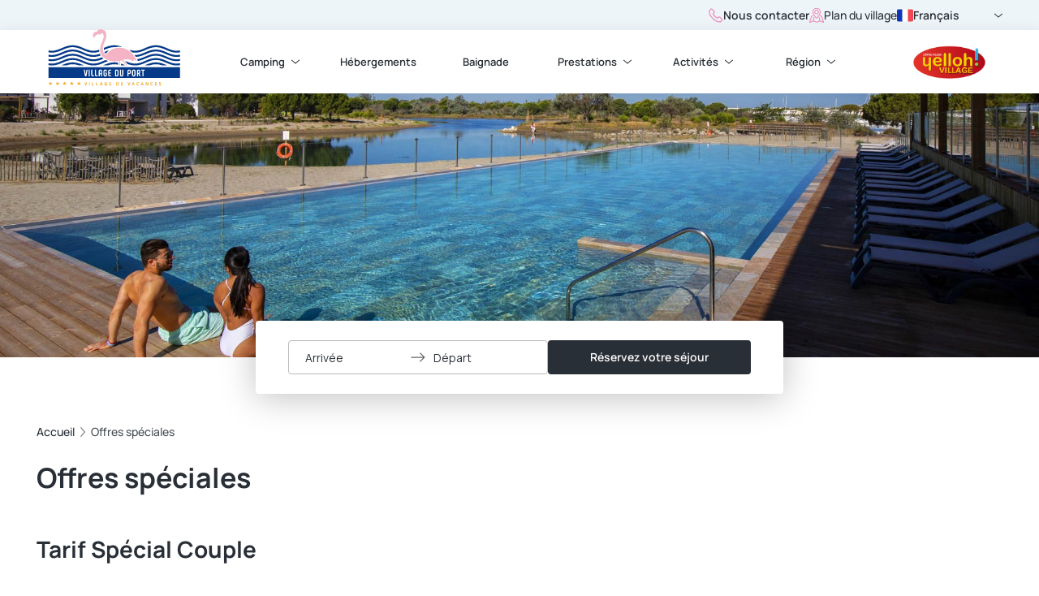

--- FILE ---
content_type: text/html; charset=utf-8
request_url: https://www.villageduport.com/fr/offres-speciales
body_size: 19241
content:
<!doctype html>
<html data-n-head-ssr lang="fr" style="--primary: #ECCD6D; --secondary: #EF8AB8; --tertiary: #EF8AB8; --light-background: #edf5f9; --font-title: Manrope" data-n-head="%7B%22lang%22:%7B%22ssr%22:%22fr%22%7D,%22style%22:%7B%22ssr%22:%22--primary:%20#ECCD6D;%20--secondary:%20#EF8AB8;%20--tertiary:%20#EF8AB8;%20--light-background:%20#edf5f9;%20--font-title:%20Manrope%22%7D%7D">
  <head >
    <meta data-n-head="ssr" charset="utf-8"><meta data-n-head="ssr" name="viewport" content="width=device-width, initial-scale=1"><meta data-n-head="ssr" name="format-detection" content="telephone=no"><meta data-n-head="ssr" data-hid="description" name="description" content="Découvrez toutes les offres spéciales du camping Le Village du Port à Le Grau-du-Roi et profitez d&#x27;un séjour unique."><title>Offres spéciales | Le Village du Port</title><link data-n-head="ssr" data-hid="icon" rel="icon" type="image/x-icon" href="/favicon/favicon.ico"><link data-n-head="ssr" data-hid="icon" rel="apple-touch-icon" href="/favicon/apple-touch-icon-180x180.png"><link data-n-head="ssr" data-hid="icon" rel="icon" type="image/png" href="/favicon/favicon-16x16.png" sizes="16x16"><link data-n-head="ssr" data-hid="icon" rel="icon" type="image/png" href="/favicon/favicon-32x32.png" sizes="32x32"><link data-n-head="ssr" rel="icon" type="image/png" href="/favicon/android-chrome-192x192.png" sizes="192x192"><link data-n-head="ssr" rel="icon" type="image/png" href="/favicon/android-chrome-512x512.png" sizes="512x512"><link data-n-head="ssr" rel="manifest" href="/favicon/manifest.json"><link data-n-head="ssr" rel="stylesheet" href="https://fonts.googleapis.com/css2?family=Manrope&amp;display=swap"><link data-n-head="ssr" rel="preload" as="image" href="https://medias.yellohvillage.fr/14-levillageduport/panoramique_village_du_port_91573a5736.jpg" imageSrcSet="https://medias.yellohvillage.fr/14-levillageduport/panoramique_village_du_port_91573a5736.jpg 1900w,https://medias.yellohvillage.fr/14-levillageduport/medium_panoramique_village_du_port_91573a5736.jpg 1170w,https://medias.yellohvillage.fr/14-levillageduport/small_panoramique_village_du_port_91573a5736.jpg 570w,https://medias.yellohvillage.fr/14-levillageduport/xsmall_panoramique_village_du_port_91573a5736.jpg 370w,https://medias.yellohvillage.fr/14-levillageduport/thumbnail_panoramique_village_du_port_91573a5736.jpg 245w"><link data-n-head="ssr" rel="canonical" href="https://www.villageduport.com/fr/offres-speciales"><link data-n-head="ssr" rel="alternate" hreflang="en" href="https://www.villageduport.com/en/special-offers"><link data-n-head="ssr" rel="alternate" hreflang="fr" href="https://www.villageduport.com/fr/offres-speciales"><link data-n-head="ssr" rel="alternate" hreflang="es" href="https://www.villageduport.com/es/ofertas-especiales"><link data-n-head="ssr" rel="alternate" hreflang="it" href="https://www.villageduport.com/it/offerte-speciali"><link data-n-head="ssr" rel="alternate" hreflang="nl" href="https://www.villageduport.com/nl/speciale-aanbiedingen"><link data-n-head="ssr" rel="alternate" hreflang="de" href="https://www.villageduport.com/de/spezielle-angebote"><script data-n-head="ssr" charset="utf-8" defer data-hid="newrelic" src="/scripts/newrelic.prod.js" type="text/javascript"></script><script data-n-head="ssr" type="application/ld+json">{"@context":"http://schema.org","@type":"Campground","name":"Le Village du Port","image":"https://medias.yellohvillage.fr/14-levillageduport/panoramique_village_du_port_91573a5736.jpg","priceRange":"€€","url":"https://www.villageduport.com","telephone":"+33 (0)4 66 53 98 98","address":{"@type":"PostalAddress","streetAddress":"Route de l'Espiguette","addressLocality":"Le Grau-du-Roi","addressRegion":"Languedoc-Roussillon","postalCode":"30240","addressCountry":"France"},"geo":{"@type":"GeoCoordinates","latitude":43.508342,"longitude":4.136401},"aggregateRating":{"@type":"AggregateRating","ratingValue":"8.7","reviewCount":3418,"bestRating":10,"worstRating":0}}</script><script data-n-head="ssr" type="application/ld+json">{"@context":"https://schema.org","@type":"BreadcrumbList","itemListElement":[{"@type":"ListItem","position":0,"name":"Accueil ","item":"https://www.villageduport.com/fr"},{"@type":"ListItem","position":1,"name":"Offres spéciales","item":"https://www.villageduport.com/fr/offres-speciales"}]}</script><link rel="preload" href="/_nuxt/aac9167.modern.js" as="script"><link rel="preload" href="/_nuxt/f029408.modern.js" as="script"><link rel="preload" href="/_nuxt/css/9cdebc0.css" as="style"><link rel="preload" href="/_nuxt/3c6b34e.modern.js" as="script"><link rel="preload" href="/_nuxt/css/1da37a7.css" as="style"><link rel="preload" href="/_nuxt/38fdd26.modern.js" as="script"><link rel="preload" href="/_nuxt/1673307.modern.js" as="script"><link rel="preload" href="/_nuxt/aa295df.modern.js" as="script"><link rel="preload" href="/_nuxt/f8a9939.modern.js" as="script"><link rel="preload" href="/_nuxt/c276eaf.modern.js" as="script"><link rel="preload" href="/_nuxt/d0e6255.modern.js" as="script"><link rel="preload" href="/_nuxt/76696c8.modern.js" as="script"><link rel="preload" href="/_nuxt/d6738c3.modern.js" as="script"><link rel="preload" href="/_nuxt/f82347d.modern.js" as="script"><link rel="preload" href="/_nuxt/e353060.modern.js" as="script"><link rel="preload" href="/_nuxt/68a7eaf.modern.js" as="script"><link rel="preload" href="/_nuxt/8534186.modern.js" as="script"><link rel="preload" href="/_nuxt/eadaf06.modern.js" as="script"><link rel="preload" href="/_nuxt/bc92eac.modern.js" as="script"><link rel="preload" href="/_nuxt/4de9428.modern.js" as="script"><link rel="preload" href="/_nuxt/8efd706.modern.js" as="script"><link rel="preload" href="/_nuxt/css/f5a77ce.css" as="style"><link rel="preload" href="/_nuxt/cdd4231.modern.js" as="script"><link rel="preload" href="/_nuxt/6c565e0.modern.js" as="script"><link rel="preload" href="/_nuxt/be5c583.modern.js" as="script"><link rel="preload" href="/_nuxt/c9b0244.modern.js" as="script"><link rel="preload" href="/_nuxt/3eb801c.modern.js" as="script"><link rel="preload" href="/_nuxt/1ce9a04.modern.js" as="script"><link rel="preload" href="/_nuxt/d3d20ea.modern.js" as="script"><link rel="preload" href="/_nuxt/077697f.modern.js" as="script"><link rel="preload" href="/_nuxt/0939c96.modern.js" as="script"><link rel="preload" href="/_nuxt/074bba3.modern.js" as="script"><link rel="preload" href="/_nuxt/018cf35.modern.js" as="script"><link rel="preload" href="/_nuxt/9f7e8bc.modern.js" as="script"><link rel="preload" href="/_nuxt/c110699.modern.js" as="script"><link rel="preload" href="/_nuxt/0fa648d.modern.js" as="script"><link rel="preload" href="/_nuxt/bcd70c4.modern.js" as="script"><link rel="preload" href="/_nuxt/3e20409.modern.js" as="script"><link rel="preload" href="/_nuxt/0203df0.modern.js" as="script"><link rel="preload" href="/_nuxt/c69f377.modern.js" as="script"><link rel="preload" href="/_nuxt/916d11b.modern.js" as="script"><link rel="preload" href="/_nuxt/c3bd370.modern.js" as="script"><link rel="preload" href="/_nuxt/5b8122a.modern.js" as="script"><link rel="preload" href="/_nuxt/8b764c2.modern.js" as="script"><link rel="preload" href="/_nuxt/e073f9d.modern.js" as="script"><link rel="preload" href="/_nuxt/842adc6.modern.js" as="script"><link rel="preload" href="/_nuxt/ec0b3bf.modern.js" as="script"><link rel="preload" href="/_nuxt/1f1cd2f.modern.js" as="script"><link rel="preload" href="/_nuxt/css/ba7f5c9.css" as="style"><link rel="preload" href="/_nuxt/b26f0a0.modern.js" as="script"><link rel="preload" href="/_nuxt/667f377.modern.js" as="script"><link rel="preload" href="/_nuxt/b09e153.modern.js" as="script"><link rel="preload" href="/_nuxt/8d2617c.modern.js" as="script"><link rel="preload" href="/_nuxt/cc09b05.modern.js" as="script"><link rel="preload" href="/_nuxt/c6b6945.modern.js" as="script"><link rel="preload" href="/_nuxt/c449e39.modern.js" as="script"><link rel="preload" href="/_nuxt/cdfb001.modern.js" as="script"><link rel="preload" href="/_nuxt/76c524b.modern.js" as="script"><link rel="preload" href="/_nuxt/aa3ea1c.modern.js" as="script"><link rel="preload" href="/_nuxt/0db817b.modern.js" as="script"><link rel="preload" href="/_nuxt/36f4ac3.modern.js" as="script"><link rel="preload" href="/_nuxt/ddb46a2.modern.js" as="script"><link rel="preload" href="/_nuxt/b57d92c.modern.js" as="script"><link rel="preload" href="/_nuxt/032a94e.modern.js" as="script"><link rel="preload" href="/_nuxt/9c23a45.modern.js" as="script"><link rel="preload" href="/_nuxt/d8f98ab.modern.js" as="script"><link rel="preload" href="/_nuxt/4b8e978.modern.js" as="script"><link rel="preload" href="/_nuxt/1883880.modern.js" as="script"><link rel="preload" href="/_nuxt/b596b6a.modern.js" as="script"><link rel="preload" href="/_nuxt/4d3aed0.modern.js" as="script"><link rel="preload" href="/_nuxt/f158e02.modern.js" as="script"><link rel="preload" href="/_nuxt/22a5cc7.modern.js" as="script"><link rel="preload" href="/_nuxt/396d145.modern.js" as="script"><link rel="preload" href="/_nuxt/6051425.modern.js" as="script"><link rel="preload" href="/_nuxt/fd22252.modern.js" as="script"><link rel="preload" href="/_nuxt/157bb3e.modern.js" as="script"><link rel="preload" href="/_nuxt/ad953ad.modern.js" as="script"><link rel="preload" href="/_nuxt/f5a1ce7.modern.js" as="script"><link rel="preload" href="/_nuxt/34e9d30.modern.js" as="script"><link rel="preload" href="/_nuxt/1af032a.modern.js" as="script"><link rel="preload" href="/_nuxt/3701bc7.modern.js" as="script"><link rel="preload" href="/_nuxt/5790483.modern.js" as="script"><link rel="preload" href="/_nuxt/dc67011.modern.js" as="script"><link rel="preload" href="/_nuxt/60a2e3b.modern.js" as="script"><link rel="preload" href="/_nuxt/77e3e7c.modern.js" as="script"><link rel="preload" href="/_nuxt/e59d95d.modern.js" as="script"><link rel="preload" href="/_nuxt/8b3fdb9.modern.js" as="script"><link rel="preload" href="/_nuxt/726fd89.modern.js" as="script"><link rel="preload" href="/_nuxt/4f2c0eb.modern.js" as="script"><link rel="preload" href="/_nuxt/f2edac2.modern.js" as="script"><link rel="preload" href="/_nuxt/663d9ff.modern.js" as="script"><link rel="preload" href="/_nuxt/63fa6c5.modern.js" as="script"><link rel="preload" href="/_nuxt/5914339.modern.js" as="script"><link rel="preload" href="/_nuxt/1668885.modern.js" as="script"><link rel="preload" href="/_nuxt/e3ab0ec.modern.js" as="script"><link rel="preload" href="/_nuxt/6e7d9e3.modern.js" as="script"><link rel="preload" href="/_nuxt/08286bf.modern.js" as="script"><link rel="preload" href="/_nuxt/5f99b10.modern.js" as="script"><link rel="preload" href="/_nuxt/4954cd1.modern.js" as="script"><link rel="preload" href="/_nuxt/c4da855.modern.js" as="script"><link rel="preload" href="/_nuxt/901f133.modern.js" as="script"><link rel="preload" href="/_nuxt/2518d7c.modern.js" as="script"><link rel="preload" href="/_nuxt/db853ff.modern.js" as="script"><link rel="preload" href="/_nuxt/78d1818.modern.js" as="script"><link rel="preload" href="/_nuxt/fcb0424.modern.js" as="script"><link rel="preload" href="/_nuxt/1a73eb1.modern.js" as="script"><link rel="preload" href="/_nuxt/59cc8c8.modern.js" as="script"><link rel="preload" href="/_nuxt/e9764b8.modern.js" as="script"><link rel="preload" href="/_nuxt/0e5db12.modern.js" as="script"><link rel="preload" href="/_nuxt/8ea129b.modern.js" as="script"><link rel="preload" href="/_nuxt/419a4c7.modern.js" as="script"><link rel="preload" href="/_nuxt/e5b06be.modern.js" as="script"><link rel="preload" href="/_nuxt/38fa047.modern.js" as="script"><link rel="preload" href="/_nuxt/a49f051.modern.js" as="script"><link rel="preload" href="/_nuxt/b59c904.modern.js" as="script"><link rel="preload" href="/_nuxt/08964dd.modern.js" as="script"><link rel="preload" href="/_nuxt/d69d590.modern.js" as="script"><link rel="preload" href="/_nuxt/72d949a.modern.js" as="script"><link rel="preload" href="/_nuxt/71e42ab.modern.js" as="script"><link rel="preload" href="/_nuxt/a82b13b.modern.js" as="script"><link rel="preload" href="/_nuxt/94b0bfe.modern.js" as="script"><link rel="preload" href="/_nuxt/8ca0e22.modern.js" as="script"><link rel="preload" href="/_nuxt/b666903.modern.js" as="script"><link rel="preload" href="/_nuxt/1b162f1.modern.js" as="script"><link rel="preload" href="/_nuxt/css/7534885.css" as="style"><link rel="preload" href="/_nuxt/9c44707.modern.js" as="script"><link rel="preload" href="/_nuxt/3def838.modern.js" as="script"><link rel="preload" href="/_nuxt/3dfdf05.modern.js" as="script"><link rel="preload" href="/_nuxt/8822f75.modern.js" as="script"><link rel="preload" href="/_nuxt/css/c4d8207.css" as="style"><link rel="preload" href="/_nuxt/c7d18e8.modern.js" as="script"><link rel="preload" href="/_nuxt/a952528.modern.js" as="script"><link rel="preload" href="/_nuxt/css/32e4226.css" as="style"><link rel="preload" href="/_nuxt/548c4ce.modern.js" as="script"><link rel="preload" href="/_nuxt/css/6d0aae2.css" as="style"><link rel="preload" href="/_nuxt/959c026.modern.js" as="script"><link rel="preload" href="/_nuxt/css/f6cabc9.css" as="style"><link rel="preload" href="/_nuxt/292c292.modern.js" as="script"><link rel="stylesheet" href="/_nuxt/css/9cdebc0.css"><link rel="stylesheet" href="/_nuxt/css/1da37a7.css"><link rel="stylesheet" href="/_nuxt/css/f5a77ce.css"><link rel="stylesheet" href="/_nuxt/css/ba7f5c9.css"><link rel="stylesheet" href="/_nuxt/css/7534885.css"><link rel="stylesheet" href="/_nuxt/css/c4d8207.css"><link rel="stylesheet" href="/_nuxt/css/32e4226.css"><link rel="stylesheet" href="/_nuxt/css/6d0aae2.css"><link rel="stylesheet" href="/_nuxt/css/f6cabc9.css">
  </head>
  <body >
    <div data-server-rendered="true" id="__nuxt"><!----><div id="__layout"><div data-fetch-key="PrivilegeLayout:0"><header><div class="Menu-container" style="top:0;"><div class="Menu-preNav mq--onlyDesktop"><div class="Menu-preNav-container"><a href="/fr/contact" class="Menu-preNav-link button-label Button Button--link Button--yellow Button--icon"><svg xmlns="http://www.w3.org/2000/svg" class="sprite-icon sprite-icons"><use href="/_nuxt/49b8d29b94b2c2ff892b706c5c7d310b.svg#i-phone" xlink:href="/_nuxt/49b8d29b94b2c2ff892b706c5c7d310b.svg#i-phone"></use></svg> <span class="Button-text">Nous contacter</span></a> <button type="button" class="Menu-preNav-link button-label Button Button--link Button--yellow Button--icon"><svg xmlns="http://www.w3.org/2000/svg" class="sprite-icon sprite-icons"><use href="/_nuxt/49b8d29b94b2c2ff892b706c5c7d310b.svg#i-map-with-marker" xlink:href="/_nuxt/49b8d29b94b2c2ff892b706c5c7d310b.svg#i-map-with-marker"></use></svg> <span class="Button-text">Plan du village</span></button> <div class="Menu-preNav-selectInput"><div class="LanguageSelector"><div data-tippy-component="" animation="shift-away" theme="language-selector" trigger="click focus" interactive="true" append-to="parent" placement="auto-bottom" boundary="viewport" max-width="none"><div data-tippy-component-trigger=""><button class="Language-selector-button button-label"><svg xmlns="http://www.w3.org/2000/svg" class="LanguageSelector-flagIcon sprite-icon sprite-icons"><use href="/_nuxt/49b8d29b94b2c2ff892b706c5c7d310b.svg#i-flag-fr" xlink:href="/_nuxt/49b8d29b94b2c2ff892b706c5c7d310b.svg#i-flag-fr"></use></svg>
        Français
        <svg xmlns="http://www.w3.org/2000/svg" class="LanguageSelector-iconChevron sprite-icon sprite-icons"><use href="/_nuxt/49b8d29b94b2c2ff892b706c5c7d310b.svg#i-chevron" xlink:href="/_nuxt/49b8d29b94b2c2ff892b706c5c7d310b.svg#i-chevron"></use></svg></button></div> <div> <div class="LanguageSelector-options"><div><a href="/en/special-offers" class="LanguageSelector-link"><svg xmlns="http://www.w3.org/2000/svg" class="LanguageSelector-flagIcon sprite-icon sprite-icons"><use href="/_nuxt/49b8d29b94b2c2ff892b706c5c7d310b.svg#i-flag-en" xlink:href="/_nuxt/49b8d29b94b2c2ff892b706c5c7d310b.svg#i-flag-en"></use></svg>
          English
        </a></div><div><a href="/fr/offres-speciales" class="LanguageSelector-link"><svg xmlns="http://www.w3.org/2000/svg" class="LanguageSelector-flagIcon sprite-icon sprite-icons"><use href="/_nuxt/49b8d29b94b2c2ff892b706c5c7d310b.svg#i-flag-fr" xlink:href="/_nuxt/49b8d29b94b2c2ff892b706c5c7d310b.svg#i-flag-fr"></use></svg>
          Français
        </a></div><div><a href="/es/ofertas-especiales" class="LanguageSelector-link"><svg xmlns="http://www.w3.org/2000/svg" class="LanguageSelector-flagIcon sprite-icon sprite-icons"><use href="/_nuxt/49b8d29b94b2c2ff892b706c5c7d310b.svg#i-flag-es" xlink:href="/_nuxt/49b8d29b94b2c2ff892b706c5c7d310b.svg#i-flag-es"></use></svg>
          Español
        </a></div><div><a href="/it/offerte-speciali" class="LanguageSelector-link"><svg xmlns="http://www.w3.org/2000/svg" class="LanguageSelector-flagIcon sprite-icon sprite-icons"><use href="/_nuxt/49b8d29b94b2c2ff892b706c5c7d310b.svg#i-flag-it" xlink:href="/_nuxt/49b8d29b94b2c2ff892b706c5c7d310b.svg#i-flag-it"></use></svg>
          Italiano
        </a></div><div><a href="/nl/speciale-aanbiedingen" class="LanguageSelector-link"><svg xmlns="http://www.w3.org/2000/svg" class="LanguageSelector-flagIcon sprite-icon sprite-icons"><use href="/_nuxt/49b8d29b94b2c2ff892b706c5c7d310b.svg#i-flag-nl" xlink:href="/_nuxt/49b8d29b94b2c2ff892b706c5c7d310b.svg#i-flag-nl"></use></svg>
          Nederlands
        </a></div><div><a href="/de/spezielle-angebote" class="LanguageSelector-link"><svg xmlns="http://www.w3.org/2000/svg" class="LanguageSelector-flagIcon sprite-icon sprite-icons"><use href="/_nuxt/49b8d29b94b2c2ff892b706c5c7d310b.svg#i-flag-de" xlink:href="/_nuxt/49b8d29b94b2c2ff892b706c5c7d310b.svg#i-flag-de"></use></svg>
          Deutsch
        </a></div></div></div></div></div></div></div></div> <div data-menu class="Menu"><div class="Menu-header"><span class="Menu-mobileTrigger"><svg xmlns="http://www.w3.org/2000/svg" class="sprite-icon sprite-icons"><use href="/_nuxt/49b8d29b94b2c2ff892b706c5c7d310b.svg#i-menu-burger" xlink:href="/_nuxt/49b8d29b94b2c2ff892b706c5c7d310b.svg#i-menu-burger"></use></svg></span> <a href="/fr" class="nuxt-link-active"><figure class="Image Menu-campingLogo"><img srcset="" src="https://medias.yellohvillage.fr/14-levillageduport/logo_couleur_village_du_port_a31827b723.png" alt="" width="190" height="83" loading="lazy" class="Image-content" style="object-fit:contain;"></figure></a> <a href="https://www.yellohvillage.fr/camping/les_petits_camarguais" target="_blank"><figure class="Image Menu-yellohLogo"><img srcset="" src="/_nuxt/img/logo-yelloh.e188bde.png" alt="Yelloh Village" width="130" height="59" loading="lazy" class="Image-content" style="object-fit:contain;"></figure></a></div> <div class="Menu-navContainer"><nav role="navigation" aria-label="Navigation principale" class="Menu-nav"><ul class="Menu-nav-list"><li class="Menu-nav-item"><div class="Menu-nav-dropdown"><button id="menuItem-0" data-navigation-dropdown aria-expanded="false" aria-controls="mItem-0">
                Camping
                <svg xmlns="http://www.w3.org/2000/svg" class="Menu-nav-chevron sprite-icon sprite-icons"><use href="/_nuxt/49b8d29b94b2c2ff892b706c5c7d310b.svg#i-chevron" xlink:href="/_nuxt/49b8d29b94b2c2ff892b706c5c7d310b.svg#i-chevron"></use></svg></button> <ul id="mItem-0" aria-labelledby="menuItem-0" class="Menu-nav-sublist"><li><a href="/fr" class="nuxt-link-active">
                    Accueil
                  </a></li><li><a href="/fr/nouveautes">
                    Nouveautés
                  </a></li><li><a href="/fr/offres-speciales" aria-current="page" class="nuxt-link-exact-active nuxt-link-active">
                    Offres spéciales
                  </a></li><li><a href="/fr/avis-clients">
                    Avis clients
                  </a></li><li><a href="/fr/faq">
                    FAQ
                  </a></li><li><a href="/fr/contact">
                    Nous contacter
                  </a></li><li><a href="/fr/coordonnees-et-localisation">
                    Coordonnées &amp; localisation
                  </a></li></ul></div></li><li class="Menu-nav-item"><a href="/fr/locations">
                Hébergements
              </a></li><li class="Menu-nav-item"><a href="/fr/espace-baignade">
                Baignade
              </a></li><li class="Menu-nav-item"><div class="Menu-nav-dropdown"><button id="menuItem-3" data-navigation-dropdown aria-expanded="false" aria-controls="mItem-3">
                Prestations
                <svg xmlns="http://www.w3.org/2000/svg" class="Menu-nav-chevron sprite-icon sprite-icons"><use href="/_nuxt/49b8d29b94b2c2ff892b706c5c7d310b.svg#i-chevron" xlink:href="/_nuxt/49b8d29b94b2c2ff892b706c5c7d310b.svg#i-chevron"></use></svg></button> <ul id="mItem-3" aria-labelledby="menuItem-3" class="Menu-nav-sublist"><li><a href="/fr/services">
                    Services
                  </a></li><li><a href="/fr/restaurant">
                    Restaurant
                  </a></li><li><a href="/fr/bar-snacking">
                    Bar snacking
                  </a></li><li><a href="/fr/bien-etre">
                    Bien-être
                  </a></li><li><a href="/fr/service-de-location">
                    Service de location
                  </a></li><li><a href="/fr/dog-friendly">
                    Pour nos amis les chiens
                  </a></li></ul></div></li><li class="Menu-nav-item"><div class="Menu-nav-dropdown"><button id="menuItem-4" data-navigation-dropdown aria-expanded="false" aria-controls="mItem-4">
                Activités
                <svg xmlns="http://www.w3.org/2000/svg" class="Menu-nav-chevron sprite-icon sprite-icons"><use href="/_nuxt/49b8d29b94b2c2ff892b706c5c7d310b.svg#i-chevron" xlink:href="/_nuxt/49b8d29b94b2c2ff892b706c5c7d310b.svg#i-chevron"></use></svg></button> <ul id="mItem-4" aria-labelledby="menuItem-4" class="Menu-nav-sublist"><li><a href="/fr/enfants">
                    Enfants
                  </a></li><li><a href="/fr/activites-animations">
                    Activités &amp; Animations
                  </a></li><li><a href="/fr/infrastructures-sportives-et-ludiques">
                    Infrastructures sportives et ludiques
                  </a></li><li><a href="/fr/club-nautique">
                    Club nautique
                  </a></li><li><a href="/fr/ponton">
                    Ponton à bateaux
                  </a></li></ul></div></li><li class="Menu-nav-item"><div class="Menu-nav-dropdown"><button id="menuItem-5" data-navigation-dropdown aria-expanded="false" aria-controls="mItem-5">
                Région
                <svg xmlns="http://www.w3.org/2000/svg" class="Menu-nav-chevron sprite-icon sprite-icons"><use href="/_nuxt/49b8d29b94b2c2ff892b706c5c7d310b.svg#i-chevron" xlink:href="/_nuxt/49b8d29b94b2c2ff892b706c5c7d310b.svg#i-chevron"></use></svg></button> <ul id="mItem-5" aria-labelledby="menuItem-5" class="Menu-nav-sublist"><li><a href="/fr/a-proximite">
                    Visites à proximité
                  </a></li></ul></div></li></ul></nav> <!----></div></div></div></header> <div data-fetch-key="PrivilegeWebsite:0"><script>
    window.__VUE_DEVTOOLS_GLOBAL_HOOK__
  </script> <div class="DefaultLayout-heroContainer"><div class="Hero Hero--secondary"><figure class="Image Hero-image"><img srcset="https://medias.yellohvillage.fr/14-levillageduport/panoramique_village_du_port_91573a5736.jpg 1900w,https://medias.yellohvillage.fr/14-levillageduport/medium_panoramique_village_du_port_91573a5736.jpg 1170w,https://medias.yellohvillage.fr/14-levillageduport/small_panoramique_village_du_port_91573a5736.jpg 570w,https://medias.yellohvillage.fr/14-levillageduport/xsmall_panoramique_village_du_port_91573a5736.jpg 370w,https://medias.yellohvillage.fr/14-levillageduport/thumbnail_panoramique_village_du_port_91573a5736.jpg 245w" src="https://medias.yellohvillage.fr/14-levillageduport/panoramique_village_du_port_91573a5736.jpg" width="1900" height="880" loading="lazy" class="Image-content" style="object-fit:cover;"></figure> <!----> <!----></div> <div class="SearchBar DefaultLayout-searchBar"><div class="SearchBar-desktop mq--onlyDesktop"><form name="formulateForm" class="Form SearchForm formulate-form formulate-form--formulateForm"><!----> <!----> <div class="DateRangePicker-wrapper client-only-placeholder"><div class="DateRangePicker-buttons radius-4 body-text"><!----> <button aria-label="Choisir une plage de dates" aria-controls="datepicker" type="button" class="DateRangePicker-button"><span class="DateRangePicker-dateValue">
      Arrivée
    </span> <!----></button> <svg xmlns="http://www.w3.org/2000/svg" aria-hidden="true" class="DateRangePicker-arrowIcon sprite-icon sprite-icons"><use href="/_nuxt/49b8d29b94b2c2ff892b706c5c7d310b.svg#i-arrow" xlink:href="/_nuxt/49b8d29b94b2c2ff892b706c5c7d310b.svg#i-arrow"></use></svg> <button aria-label="Choisir une plage de dates" aria-controls="datepicker" type="button" class="DateRangePicker-button"><span class="DateRangePicker-dateValue">
      Départ
    </span> <!----></button> <!----></div></div> <!----> <div data-classification="text" data-type="text" class="SearchForm-submit formulate-input"><div class="formulate-input-wrapper"><!----> <!----> <button type="submit" class="Button Button--primary Button--black button-label"><!----> <span class="Button-text">Réservez votre séjour</span></button> <!----></div> <!----> <!----></div></form></div></div></div> <div id="page-container" class="page-container"><ol class="Breadcrumbs container"><li class="Breadcrumbs-item"><a href="/fr" class="Breadcrumbs-button nuxt-link-active Button Button--link Button--yellow"><!----> <span class="Button-text">Accueil </span></a></li><li class="Breadcrumbs-item"><a href="/fr/offres-speciales" aria-current="page" active="true" class="Breadcrumbs-button nuxt-link-exact-active nuxt-link-active Button Button--link Button--yellow"><!----> <span class="Button-text"></span></a></li></ol> <div data-fetch-key="SpecialOffersIndexPage:0"><section class="SpecialOffersPage-presentation container"><h1 class="SpecialOffersPage-mainTitle heading-1"> Offres spéciales </h1> <section class="customBlocksContainer"><div class="ListSpecialOffers"><ul class="ListSpecialOffers-list"><li class="ListSpecialOffers-listItem"><div><div class="ParagraphImage ParagraphImage--right"><figure class="Image ParagraphImage-image radius-4"><img srcset="" src="https://img.yellohvillage.fr/var/plain_site/storage/images/_aliases/paragraphe/site_marchand/offres_speciales/tarif_special_couple/3894576-73-fre-FR/tarif_special_couple.jpg" alt="" loading="lazy" class="Image-content" style="object-fit:cover;"></figure> <div class="ParagraphImage-richtext"><div class="RichText"><h2>Tarif Spécial Couple</h2>
        <h3>Partez en escapade romantique à prix doux dans un camping Yelloh! Village grâce à notre tarif préférentiel Couple !</h3>
        <p>Ressourcez-vous à deux dans une destination de rêve, propice au romantisme et aux découvertes et <strong>bénéficiez d'un prix préférentiel* pour vos vacances en duo ou avec un enfant (de moins de 3 ans).</strong></p><p>  </p><p><strong>Comment bénéficier de ce tarif ? </strong></p><p>- Cliquez sur le (ou les) hébergement(s) éligible(s) </p><p>- Ajoutez vos dates de séjour comprises dans la période couverte </p><p>- Sélectionnez le tarif Couple puis ajoutez le nombre de participants : 2 adultes (+ 1 enfant de -3 ans accepté)</p><p></p>

        <p><em>*Tarif applicable sur des hébergements spécifiques, à des périodes précises et selon disponibilités. Non cumulable avec d'autres réductions. </em></p>

        <p class='oe_text'>Hébergement éligible :<br>- Cottage Soléo 2 chambres <span class='icon-flower--redX3'></span><br> <br>Pour un séjour de 7 nuits minimum <br><span class="oe_date">du 04/05 au 03/07 et du 29/08 au 17/06</span></p>
</div> <!----></div></div></div></li><li class="ListSpecialOffers-listItem"><div><div class="ParagraphImage ParagraphImage--left"><figure class="Image ParagraphImage-image radius-4"><img srcset="" src="https://img.yellohvillage.fr/var/plain_site/storage/images/_aliases/paragraphe/site_marchand/offres_speciales/offre_speciale_long_sejour/62649-220-fre-FR/offre_speciale_long_sejour.jpg" alt="" loading="lazy" class="Image-content" style="object-fit:cover;"></figure> <div class="ParagraphImage-richtext"><div class="RichText"><h2>Offre Spéciale Long Séjour</h2>
        <h3>Prolongez votre séjour et profitez d'une remise jusqu'à -15%* sur vos vacances ! </h3>
        <p>Avec cette offre, venez profiter un peu plus du grand air et du charme de nos belles destinations au printemps et à l’automne. Avec l’offre long séjour, vos vacances chez Yelloh! Village vous coûtent encore moins cher ! </p><p></p><p>L'occasion est parfaite pour s'offrir une longue pause au cœur de nos campings 4 et 5 étoiles. Venez vous ressourcer au cœur d'une nature d'exception et profitez jusqu'au bout des journées douces et ensoleillées.</p>

        <p><em> </em></p><p><em>* Offre valable suivant les disponibilités. Voir chaque camping-village pour les conditions de validité. Offres non cumulables.</em></p>

        
	<p class='oe_text'><span class="oe_prix">-10%</span> pour tout séjour de 10 nuits minimum<br>en emplacement nu et en locatif<br><span class="oe_date">excepté du 04/07 au 28/08</span><br> <br><span class="oe_prix">-15%</span> pour tout séjour de 14 nuits minimum<br>en emplacement nu et en locatif<br><span class="oe_date">excepté du 04/07 au 28/08</span><br><br></p>

</div> <!----></div></div></div></li><li class="ListSpecialOffers-listItem"><div><div class="ParagraphImage ParagraphImage--right"><figure class="Image ParagraphImage-image radius-4"><img srcset="" src="https://img.yellohvillage.fr/var/plain_site/storage/images/_aliases/paragraphe/site_marchand/offres_speciales/offre_nuit_fidelite_en_ete/3638015-52-fre-FR/offre_nuit_fidelite_en_ete.jpg" alt="" loading="lazy" class="Image-content" style="object-fit:cover;"></figure> <div class="ParagraphImage-richtext"><div class="RichText"><h2>Offre nuit fidélité en été</h2>
        <h3>Transformez vos points fidélité en nuit gratuite, même en Juillet-Août*.</h3>
        <p>Vous êtes membre du programme fidélité Yelloh! Plus ? Profitez des points que vous avez cumulé et transformez-les en nuit gratuite, même en juillet-août* !</p><p></p><p><strong>L’accès à cet avantage nécessite 2 fois plus de points fidélité que le barème standard.</strong></p><p></p><p>Partez en vacances sous le soleil estival pour vivre un séjour inoubliable, en famille ou entre amis.</p><p><em> </em></p>

        <p>*Offre valable à certaines dates et sur certains campings-villages, en fonction des disponibilités d'hébergement et des nuits gratuites (stock spécifique dédié au programme de fidélité Yelloh! Plus). Offre réservée uniquement aux adhérents du programme Yelloh! Plus ayant suffisamment de points au moment de la réservation. Offres non cumulables.</p><p><a href="https://www.yellohvillage.fr/var/storage/ftp/cgv/Conditions-Generales-du-Programme-de-Fidelite-Yelloh_FR.pdf" target="_blank"><em>Conditions Générales de Vente du programme Yelloh! Plus</em></a></p>

        <p class='oe_text'><span class="oe_date">Offre valable du 1er au 17 juillet</span></p><p class='oe_text'>L'accès à une nuit fidélité à cette période nécessite 2 fois plus de points fidélité que le barème standard.</p>
</div> <!----></div></div></div></li></ul></div> </section></section></div></div></div> <footer class="background--black"><div class="PreFooter background--beigeGrey"><div class="container"><ul class="PreFooter-list"><li class="PreFooter-item"><a href="https://www.yellohvillage.fr/mobile/l_application_mobile_yelloh_village" target="_blank" class="PreFooter-link"><svg xmlns="http://www.w3.org/2000/svg" class="sprite-icon sprite-icons PreFooter-icon icon-smartphone"><use href="/_nuxt/49b8d29b94b2c2ff892b706c5c7d310b.svg#i-smartphone" xlink:href="/_nuxt/49b8d29b94b2c2ff892b706c5c7d310b.svg#i-smartphone"></use></svg> <div class="PreFooter-content"><p class="PreFooter-title label-1">
              Application mobile
            </p> <p class="PreFooter-subtitle body-text">Yelloh! Village partout avec vous. Téléchargez l'app !</p></div></a></li> <li class="PreFooter-item"><a href="https://www.yellohvillage.fr/programme_de_fidelite/programme_de_fidelite_yelloh_village_plus" target="_blank" class="PreFooter-link"><svg xmlns="http://www.w3.org/2000/svg" class="sprite-icon sprite-icons PreFooter-icon icon-fidelity-card"><use href="/_nuxt/49b8d29b94b2c2ff892b706c5c7d310b.svg#i-fidelity-card" xlink:href="/_nuxt/49b8d29b94b2c2ff892b706c5c7d310b.svg#i-fidelity-card"></use></svg> <div class="PreFooter-content"><p class="PreFooter-title label-1">
              Mon programme de fidélité
            </p> <p class="PreFooter-subtitle body-text">Vous allez adorer les avantages du programme Yelloh! Plus</p></div></a></li> <li class="PreFooter-item"><a href="/fr/avis-clients" class="PreFooter-link"><svg xmlns="http://www.w3.org/2000/svg" class="sprite-icon sprite-icons PreFooter-icon icon-star"><use href="/_nuxt/49b8d29b94b2c2ff892b706c5c7d310b.svg#i-star" xlink:href="/_nuxt/49b8d29b94b2c2ff892b706c5c7d310b.svg#i-star"></use></svg> <div class="PreFooter-content"><p class="PreFooter-title label-1">
              Avis clients
            </p> <p class="PreFooter-subtitle body-text">Encore indécis ? Consultez les avis de nos clients</p></div></a></li></ul></div></div> <section class="Footer container"><div class="Footer-inner"><div><figure class="Image Footer-logo"><img srcset="" src="https://medias.yellohvillage.fr/14-levillageduport/thumbnail_logo_village_du_port_9b3e5406bf.png" alt="" width="245" height="117" loading="lazy" class="Image-content" style="object-fit:cover;"></figure> <div class="Footer-item Footer-item--contactUs"><p class="Footer-itemTitle label-1">Nous contacter</p></div> <div class="Footer-item Footer-item--infos"><p class="Footer-itemTitle body-text">Nous appeler</p> <a href="tel:+33466539898" target="_blank" class="Footer-itemPhone Button Button--tertiary Button--yellow button-label Button--icon"><svg xmlns="http://www.w3.org/2000/svg" class="sprite-icon sprite-icons"><use href="/_nuxt/49b8d29b94b2c2ff892b706c5c7d310b.svg#i-phone" xlink:href="/_nuxt/49b8d29b94b2c2ff892b706c5c7d310b.svg#i-phone"></use></svg> <span class="Button-text">+33 (0)4 66 53 98 98</span></a></div> <div class="Footer-item Footer-item--infos"><p class="Footer-itemTitle body-text">Nous trouver</p> <p class="Footer-itemText subheading">Route de l'Espiguette - 30240 Le Grau-du-Roi</p></div> <!----> <div class="Footer-item Footer-item--infos"><p class="Footer-itemTitle body-text">Nous écrire</p> <a href="mailto:info@les-petits-camarguais.fr" target="_blank" class="Footer-itemLink subheading Button Button--link Button--yellow"><!----> <span class="Button-text">info@les-petits-camarguais.fr</span></a></div></div> <div><div class="Footer-item"><div class="ListLinks"><p class="ListLinks-title label-1">Service client</p> <ul class="ListLinks-list"><li class="ListLinks-listItem"><a href="https://www.yellohvillage.fr/footer/service_client/faq" target="_blank" class="ListLinks-listItemLink subheading Button Button--link Button--yellow"><!----> <span class="Button-text">FAQ</span></a></li><li class="ListLinks-listItem"><a href="https://booking.yellohvillage.com/cart-directPayment.php?camping=yelloh&amp;lang=fr" target="_blank" class="ListLinks-listItemLink subheading Button Button--link Button--yellow"><!----> <span class="Button-text">Retrouver ma réservation</span></a></li><li class="ListLinks-listItem"><a href="https://www.yellohvillage.fr/footer/service_client/service_clientele" target="_blank" class="ListLinks-listItemLink subheading Button Button--link Button--yellow"><!----> <span class="Button-text">Service clientèle</span></a></li><li class="ListLinks-listItem"><a href="https://booking.yellohvillage.com/cart-directPayment.php?camping=yelloh&amp;lang=fr&amp;_gl=1%2A1qn55fi%2A_ga%2AMTIzOTcyNDc1OC4xNzA0NzA4Nzk3%2A_ga_0KNDFQ1MMT%2AMTcwNDcwODc5Ni4xLjEuMTcwNDcwODg4My4wLjAuMA..%2A_ga_YF23XRLQV9%2AMTcwNDcwODc5Ni4xLjEuMTcwNDcwODg4My41Mi4wLjA.&amp;PHPSESSID=ob6d4b75asvjm251tdq3o39tas" target="_blank" class="ListLinks-listItemLink subheading Button Button--link Button--yellow"><!----> <span class="Button-text">Régler mon séjour</span></a></li></ul></div></div> <!----></div> <div><div class="Footer-item"><div class="ListLinks"><p class="ListLinks-title label-1">Infos pratiques</p> <ul class="ListLinks-list"><li class="ListLinks-listItem"><a href="https://medias.yellohvillage.fr/14-levillageduport/CGV_fr_779dbfd8d2.pdf" target="_blank" class="ListLinks-listItemLink subheading Button Button--link Button--yellow"><!----> <span class="Button-text">CGV</span></a></li><li class="ListLinks-listItem"><button type="button" onClick="() =&gt; this.openDidomiModal()" class="ListLinks-listItemLink subheading Button Button--link Button--yellow"><!----> <span class="Button-text">Politique de confidentialité</span></button></li><li class="ListLinks-listItem"><a href="/fr/mentions-legales" class="ListLinks-listItemLink subheading Button Button--link Button--yellow"><!----> <span class="Button-text">Mentions légales</span></a></li></ul></div></div> <div class="Footer-item Footer-item--socials display-flex align-center"><p class="Footer-itemTitle label-1">Suivez-nous :</p> <ul class="Socials"><li class="Socials-listItem"><a href="https://www.facebook.com/villageduport" target="_blank"><svg xmlns="http://www.w3.org/2000/svg" class="Socials-listItemIcon sprite-icon sprite-icons"><use href="/_nuxt/49b8d29b94b2c2ff892b706c5c7d310b.svg#i-facebook" xlink:href="/_nuxt/49b8d29b94b2c2ff892b706c5c7d310b.svg#i-facebook"></use></svg> <span class="Socials-listItemLabel visuallyHidden">Retrouvez-nous sur https://www.facebook.com/villageduport</span></a></li><li class="Socials-listItem"><a href="https://www.instagram.com/yellohvillageduport/" target="_blank"><svg xmlns="http://www.w3.org/2000/svg" class="Socials-listItemIcon sprite-icon sprite-icons"><use href="/_nuxt/49b8d29b94b2c2ff892b706c5c7d310b.svg#i-instagram" xlink:href="/_nuxt/49b8d29b94b2c2ff892b706c5c7d310b.svg#i-instagram"></use></svg> <span class="Socials-listItemLabel visuallyHidden">Retrouvez-nous sur https://www.instagram.com/yellohvillageduport/</span></a></li><li class="Socials-listItem"><a href="https://www.tiktok.com/@yellohpetitscamarguais" target="_blank"><svg xmlns="http://www.w3.org/2000/svg" class="Socials-listItemIcon sprite-icon sprite-icons"><use href="/_nuxt/49b8d29b94b2c2ff892b706c5c7d310b.svg#i-tiktok" xlink:href="/_nuxt/49b8d29b94b2c2ff892b706c5c7d310b.svg#i-tiktok"></use></svg> <span class="Socials-listItemLabel visuallyHidden">Retrouvez-nous sur https://www.tiktok.com/@yellohpetitscamarguais</span></a></li></ul></div> <div class="Footer-item Footer-item--languages mq--onlyPhone"><div class="LanguageSelector"><div data-tippy-component="" animation="shift-away" theme="language-selector" trigger="click focus" interactive="true" append-to="parent" placement="auto-bottom" boundary="viewport" max-width="none"><div data-tippy-component-trigger=""><button class="Language-selector-button button-label"><svg xmlns="http://www.w3.org/2000/svg" class="LanguageSelector-flagIcon sprite-icon sprite-icons"><use href="/_nuxt/49b8d29b94b2c2ff892b706c5c7d310b.svg#i-flag-fr" xlink:href="/_nuxt/49b8d29b94b2c2ff892b706c5c7d310b.svg#i-flag-fr"></use></svg>
        Français
        <svg xmlns="http://www.w3.org/2000/svg" class="LanguageSelector-iconChevron sprite-icon sprite-icons"><use href="/_nuxt/49b8d29b94b2c2ff892b706c5c7d310b.svg#i-chevron" xlink:href="/_nuxt/49b8d29b94b2c2ff892b706c5c7d310b.svg#i-chevron"></use></svg></button></div> <div> <div class="LanguageSelector-options"><div><a href="/en/special-offers" class="LanguageSelector-link"><svg xmlns="http://www.w3.org/2000/svg" class="LanguageSelector-flagIcon sprite-icon sprite-icons"><use href="/_nuxt/49b8d29b94b2c2ff892b706c5c7d310b.svg#i-flag-en" xlink:href="/_nuxt/49b8d29b94b2c2ff892b706c5c7d310b.svg#i-flag-en"></use></svg>
          English
        </a></div><div><a href="/fr/offres-speciales" class="LanguageSelector-link"><svg xmlns="http://www.w3.org/2000/svg" class="LanguageSelector-flagIcon sprite-icon sprite-icons"><use href="/_nuxt/49b8d29b94b2c2ff892b706c5c7d310b.svg#i-flag-fr" xlink:href="/_nuxt/49b8d29b94b2c2ff892b706c5c7d310b.svg#i-flag-fr"></use></svg>
          Français
        </a></div><div><a href="/es/ofertas-especiales" class="LanguageSelector-link"><svg xmlns="http://www.w3.org/2000/svg" class="LanguageSelector-flagIcon sprite-icon sprite-icons"><use href="/_nuxt/49b8d29b94b2c2ff892b706c5c7d310b.svg#i-flag-es" xlink:href="/_nuxt/49b8d29b94b2c2ff892b706c5c7d310b.svg#i-flag-es"></use></svg>
          Español
        </a></div><div><a href="/it/offerte-speciali" class="LanguageSelector-link"><svg xmlns="http://www.w3.org/2000/svg" class="LanguageSelector-flagIcon sprite-icon sprite-icons"><use href="/_nuxt/49b8d29b94b2c2ff892b706c5c7d310b.svg#i-flag-it" xlink:href="/_nuxt/49b8d29b94b2c2ff892b706c5c7d310b.svg#i-flag-it"></use></svg>
          Italiano
        </a></div><div><a href="/nl/speciale-aanbiedingen" class="LanguageSelector-link"><svg xmlns="http://www.w3.org/2000/svg" class="LanguageSelector-flagIcon sprite-icon sprite-icons"><use href="/_nuxt/49b8d29b94b2c2ff892b706c5c7d310b.svg#i-flag-nl" xlink:href="/_nuxt/49b8d29b94b2c2ff892b706c5c7d310b.svg#i-flag-nl"></use></svg>
          Nederlands
        </a></div><div><a href="/de/spezielle-angebote" class="LanguageSelector-link"><svg xmlns="http://www.w3.org/2000/svg" class="LanguageSelector-flagIcon sprite-icon sprite-icons"><use href="/_nuxt/49b8d29b94b2c2ff892b706c5c7d310b.svg#i-flag-de" xlink:href="/_nuxt/49b8d29b94b2c2ff892b706c5c7d310b.svg#i-flag-de"></use></svg>
          Deutsch
        </a></div></div></div></div></div></div></div></div> <div class="Footer-rewards"><p class="Footer-rewardsTitle label-1">Labels et récompenses</p> <ul class="Footer-rewardsList"><li title="Qualité Tourisme" class="Footer-rewardsListItem"><span><figure class="Image Footer-rewardsListItemImg"><img srcset="" src="https://img.yellohvillage.fr/var/plain_site/storage/images/_aliases/label_qualite/site_marchand/configuration/donnees_de_reference/labels/9_3_qualite_tourisme/3432-28-fre-FR/9_3_qualite_tourisme.png" alt="Qualité Tourisme" loading="lazy" class="Image-content" style="object-fit:cover;"></figure></span></li><li title="ANWB" class="Footer-rewardsListItem"><span><figure class="Image Footer-rewardsListItemImg"><img srcset="" src="https://img.yellohvillage.fr/var/plain_site/storage/images/_aliases/label_qualite/site_marchand/configuration/donnees_de_reference/labels/9_anwb/5355-17-fre-FR/9_anwb.png" alt="ANWB" loading="lazy" class="Image-content" style="object-fit:cover;"></figure></span></li><li title="Fondation Je Pars, Tu Pars, Il Part" class="Footer-rewardsListItem"><a href="https://jeparstuparsilpart.org/" target="_blank"><figure class="Image Footer-rewardsListItemImg"><img srcset="" src="https://img.yellohvillage.fr/var/plain_site/storage/images/_aliases/label_qualite/site_marchand/configuration/donnees_de_reference/labels/je_pars_tu_pars_il_part/3916766-1-fre-FR/je_pars_tu_pars_il_part.png" alt="Fondation Je Pars, Tu Pars, Il Part" loading="lazy" class="Image-content" style="object-fit:cover;"></figure></a></li><li class="Footer-rewardsListItem"><span><figure class="Image Footer-rewardsListItemImg"><img srcset="" src="https://img.yellohvillage.fr/var/plain_site/storage/images/_aliases/label_qualite/site_marchand/configuration/donnees_de_reference/labels/qualidog/4008946-8-fre-FR/qualidog.jpg" loading="lazy" class="Image-content" style="object-fit:cover;"></figure></span></li><li title="Adac" class="Footer-rewardsListItem"><span><figure class="Image Footer-rewardsListItemImg"><img srcset="" src="https://img.yellohvillage.fr/var/plain_site/storage/images/_aliases/label_qualite/site_marchand/configuration/donnees_de_reference/labels/1_adac_camping_caravaning_fuhrer/5346-27-fre-FR/1_adac_camping_caravaning_fuhrer.png" alt="Adac" loading="lazy" class="Image-content" style="object-fit:cover;"></figure></span></li><li title="Alan Rogers" class="Footer-rewardsListItem"><span><figure class="Image Footer-rewardsListItemImg"><img srcset="" src="https://img.yellohvillage.fr/var/plain_site/storage/images/_aliases/label_qualite/site_marchand/configuration/donnees_de_reference/labels/8_alan_rogers/5352-37-fre-FR/8_alan_rogers.png" alt="Alan Rogers" loading="lazy" class="Image-content" style="object-fit:cover;"></figure></span></li></ul></div></section></footer> <!----></div></div></div><script>window.__NUXT__=(function(a,b,c,d,e,f,g,h,i,j,k,l,m,n,o,p,q,r,s,t,u,v,w,x,y,z,A,B,C,D,E,F,G,H,I,J,K,L,M,N,O,P,Q,R,S,T,U,V,W,X,Y,Z,_,$,aa,ab,ac,ad,ae,af,ag,ah,ai,aj,ak,al,am,an,ao,ap,aq,ar,as,at,au,av,aw,ax,ay,az,aA,aB,aC,aD,aE,aF,aG,aH,aI,aJ,aK,aL,aM,aN,aO,aP,aQ,aR,aS,aT,aU,aV,aW,aX,aY,aZ,a_,a$,ba,bb,bc,bd,be,bf,bg,bh,bi,bj,bk,bl,bm,bn,bo,bp,bq,br,bs,bt,bu,bv,bw,bx,by,bz,bA,bB,bC,bD,bE,bF,bG,bH,bI,bJ,bK,bL,bM,bN,bO,bP,bQ,bR,bS,bT,bU,bV,bW,bX,bY,bZ,b_,b$,ca,cb,cc,cd,ce,cf,cg,ch,ci,cj,ck,cl,cm,cn,co,cp,cq,cr,cs,ct,cu,cv,cw,cx){aD.slug="nouveautes";aG.slug="faq";aK.slug="espace-baignade";aM.slug="services";aN.slug="restaurant";aP.slug="bar-snacking";aR.slug="bien-etre";aT.slug="service-de-location";aV.slug="dog-friendly";aY.slug="enfants";a_.slug="activites-animations";ba.slug="infrastructures-sportives-et-ludiques";bb.slug="club-nautique";bd.slug="ponton";bj.slug="mentions-legales";cd.teaserText=e;cd.image={alt:e,image_xlarge:{url:z,width:p,height:A,__typename:g},image_large:{url:z,width:p,height:A,__typename:g},image_medium:{url:ce,width:cf,height:cg,__typename:g},image_small:{url:ch,width:ci,height:cj,__typename:g},image_xsmall:{url:ck,width:cl,height:cm,__typename:g},image_thumbnail:{url:cn,width:t,height:co,__typename:g},__typename:Z};cd.video=e;cd.__typename=_;return {layout:"default",data:[{},{}],fetch:{"PrivilegeLayout:0":{isClientSide:k,locale:n,currentLocale:n,socials:[{icon:aa,label:"Retrouvez-nous sur https:\u002F\u002Fwww.facebook.com\u002Fvillageduport",link:ab},{icon:ac,label:"Retrouvez-nous sur https:\u002F\u002Fwww.instagram.com\u002Fyellohvillageduport\u002F",link:ad},{icon:ae,label:"Retrouvez-nous sur https:\u002F\u002Fwww.tiktok.com\u002F@yellohpetitscamarguais",link:af}],logo:{src:ag,alt:s,width:t,height:ah},phoneNumber:u,address:ai,email:aj,openingHours:e,rewards:[{url:e,src:ak,alt:al},{url:e,src:am,alt:an},{url:ao,src:ap,alt:aq},{url:e,src:ar,alt:e},{url:e,src:as,alt:at},{url:e,src:au,alt:av}],campingLogo:{src:aw,alt:s,width:ax,height:ay},externalVillageUrl:az,menuItems:[{firstLevel:{name:aA,link:e},secondLevel:[{name:aB,link:{path:{name:B,params:e,__typename:c},__typename:d}},{name:aC,link:{path:{name:h,params:aD,__typename:c},__typename:d}},{name:m,link:{path:{name:aE,params:e,__typename:c},__typename:d}},{name:v,link:{path:{name:aF,params:e,__typename:c},__typename:d}},{name:C,link:{path:{name:h,params:aG,__typename:c},__typename:d}},{name:w,link:{path:{name:aH,params:e,__typename:c},__typename:d}},{name:aI,link:{path:{name:aJ,params:e,__typename:c},__typename:d}}]},{firstLevel:{name:x,link:{path:{name:D,params:e,__typename:c},__typename:d}},secondLevel:[]},{firstLevel:{name:E,link:{path:{name:h,params:aK,__typename:c},__typename:d}},secondLevel:[]},{firstLevel:{name:aL,link:e},secondLevel:[{name:F,link:{path:{name:h,params:aM,__typename:c},__typename:d}},{name:G,link:{path:{name:h,params:aN,__typename:c},__typename:d}},{name:aO,link:{path:{name:h,params:aP,__typename:c},__typename:d}},{name:aQ,link:{path:{name:h,params:aR,__typename:c},__typename:d}},{name:aS,link:{path:{name:h,params:aT,__typename:c},__typename:d}},{name:aU,link:{path:{name:h,params:aV,__typename:c},__typename:d}}]},{firstLevel:{name:aW,link:e},secondLevel:[{name:aX,link:{path:{name:h,params:aY,__typename:c},__typename:d}},{name:aZ,link:{path:{name:h,params:a_,__typename:c},__typename:d}},{name:a$,link:{path:{name:h,params:ba,__typename:c},__typename:d}},{name:H,link:{path:{name:h,params:bb,__typename:c},__typename:d}},{name:bc,link:{path:{name:h,params:bd,__typename:c},__typename:d}}]},{firstLevel:{name:be,link:e},secondLevel:[{name:bf,link:{path:{name:I,params:e,__typename:c},__typename:d}}]}],footerMiddleColumn:{faq:e,links:[{label:bg,href:bh,__typename:o}],downloads:[],__typename:J},footerLastColumn:{legalNotice:{href:bi,__typename:o},links:[{label:K,path:{name:h,params:bj,__typename:c},__typename:d}],__typename:L},theme:{background:bk,primary:bl,tertiary:y,secondary:y,customFont:bm,favicon:e,__typename:M},adobeLaunch:k,$apolloData:{queries:{},loading:N,data:{}}},"PrivilegeWebsite:0":{childComponent:s,locale:n,imgUrl:s,languageOptions:[{value:O,label:"English",icon:"flag-en"},{value:n,label:bn,icon:"flag-fr"},{value:P,label:"Español",icon:"flag-es"},{value:"pt",label:"Português",icon:"flag-pt"},{value:Q,label:"Italiano",icon:"flag-it"},{value:R,label:"Nederlands",icon:"flag-nl"},{value:"ca",label:"Català",icon:"flag-ca"},{value:S,label:"Deutsch",icon:"flag-de"}],currentLocale:n,$apolloData:{queries:{},loading:N,data:{}}},"SpecialOffersIndexPage:0":{specialOffersPage:{title:m,seo:{h1:m,metaTitle:bo,metaDescription:bp,canonicalURL:e,__typename:T},specialOffers:[{id:bq,title:br,description:bs,legalNotices:bt,tagline:bu,promotionalContent:bv,image:{src:bw,__typename:g},__typename:l},{id:bx,title:by,description:bz,legalNotices:bA,tagline:bB,promotionalContent:bC,image:{src:bD,__typename:g},__typename:l},{id:bE,title:bF,description:bG,legalNotices:bH,tagline:bI,promotionalContent:bJ,image:{src:bK,__typename:g},__typename:l}],blocks:[],__typename:U},$apolloData:{queries:{},loading:N,data:{}}}},error:e,state:{baseUrl:"https:\u002F\u002Fwww.villageduport.com",uri:bL,campingSummary:{campingCode:bM,name:bN,starCount:bO,note:bP,noteCount:bQ,city:bR,department:bS,region:bT,map:{type:bU,xPosition:bV,yPosition:bW,__typename:V},infos:{address:bX,zipcode:bY,city:bZ,country:b_,coordinates:{latitude:b$,longitude:ca,__typename:W},phone:u,__typename:X},__typename:Y},campingMapFile:{url:cb,width:p,height:cc,__typename:g},pageTitle:m,pageLocalizations:e,defaultHero:cd,hero:cd,openingDates:[{start:new Date(1775001600000),end:new Date(1793491200000)}],searchDates:e,routeNames:{privilege:cp,"privilege-pointsOfInterest":cq,"privilege-accommodations-rental":cr},siteMapModalOpen:k,isReviewPagePublished:a,availableAccommodationType:[cs],datalayerContext:{},availableLocales:[n,O,R,S,Q,P],isResidence:k,isContactPagePublished:a,common:{targetSvgIcons:["astronomy-thin","atm-thin","backpack-thin","barbecue-collective-thin","barbecue-primary-thin","barbecue-secondary-thin","bike-path-thin","bike-thin","catering-thin","child-face-thin","cocktail-thin","dog-thin","exterior-plug-thin","fishing-thin","fork-thin","grocery-thin","hairdresser-thin","heated-pool-thin","horse-thin","indoor-pool-thin","info-thin","jacuzzi-thin","map-with-marker-thin","marker-calendar","marker-camera","marker-pin","market-thin","oyster-thin","pastry-thin","pizza-thin","playground-slide-thin","polo-ball-thin","postman-thin","sandwich-thin","scuba-diving-thin","shower-animals-thin","smart-watch-thin","souvenir-thin","speed-walk-thin","sprout-thin","store-thin","swimming-thin","ticket-thin","tractor-thin","wellness-center-thin","wellness-thin","wifi-thin"]},i18n:{routeParams:{}}},serverRendered:a,routePath:bL,config:{_app:{basePath:"\u002F",assetsPath:"\u002F_nuxt\u002F",cdnURL:e}},__i18n:{langs:{fr:{general:{accommodation:ct,accommodationRangesRentalURL:"https:\u002F\u002Fmedias.yellohvillage.fr\u002Fshared\u002Fgrille-hebergement-FR.jpg",accommodationRangesSlotURL:"https:\u002F\u002Fmedias.yellohvillage.fr\u002Fshared\u002Fgrille-emplacement.png",camping:"{count} camping | {count} campings",campsiteMap:"Plan du village",close:"Fermer",residenceMap:"Plan de la résidence",discoverAccommodationRangesRental:"Découvrir nos gammes d'hébergements",discoverAccommodationRangesSlot:"Découvrir nos gammes d'emplacements",distance:"Distance",editDates:"Modifier mes dates",editSearch:"Modifier ma recherche",extraCharge:"Payant",flowers:"{count} fleur | {count} fleurs",highSeason:"Haute saison",knowMore:"En savoir plus",list:"Liste",lowSeason:"Basse saison",map:"Carte",moreInformation:"Plus d'informations",new:"Nouveau",spotlighted:"Coup de coeur",ourAccomodations:"Nos hébergements",ownerTitle:"Le mot du propriétaire",search:"Rechercher",showLess:"Afficher moins",showList:"Afficher la liste",showMap:"Afficher la carte",showMore:"Afficher plus",slot:"Emplacement",type:{rental:"Locatif",slot:"Emplacement nu"},language:{fr:bn,en:"Anglais",de:"Allemand",it:"Italien",nl:"Néerlandais",es:"Espagnol",ca:"Catalan",pt:"Portugais"}},contact:{contactUs:w,mandatoryFields:"Tous les champs sont obligatoires.",civility:{label:"Civilité",mr:"Monsieur",mrs:"Madame"},lastname:{label:"Nom",requiredError:"Le nom est obligatoire"},firstname:{label:"Prénom",requiredError:"Le prénom est obligatoire"},phone:{label:"Téléphone",requiredError:"Le numéro de téléphone est obligatoire",formatError:"Ce champ ne doit pas contenir de texte"},email:{label:"Email",requiredError:"L'email est obligatoire",formatError:"L'email saisi n'est pas un format valide"},submit:"Envoyer",submitMessage:{error:"Nous n'avons pas pu envoyer le message. Veuillez réessayer plus tard",success:"Votre message a été envoyé."},message:{label:"Commentaire",placeholder:"Décrivez ici votre commentaire"}},components:{actionCard:{discoverRentals:"Découvrir nos locations",discoverSpot:"Découvrir nos emplacements"},datePicker:{arrival:"Arrivée",departure:"Départ",selectDates:"Choisir une plage de dates",clearDates:"Effacer les dates sélectionnées"},modal:{close:"Fermer la modale"},bookingCard:{accommodation:"{count} hébergement | {count} hébergements",book:"Réserver",cancelation:"Condition \u003C\u002Fbr\u003E d'annulation",goToDetail:"Voir cet hébergement",goToSlot:"Voir l'emplacement",checkOtherRental:"Voir les disponibilités des autres locations",checkOtherSlot:"Voir les disponibilités des autres emplacements",checkOtherVillages:"Voir disponibilités des autres villages",default:"Renseignez vos dates pour voir le prix et disponibilités",fromTo:"Du {arrivalDate} au {departureDate}",latestAvailability:"Dernières disponibilités",loading:"Souriez, nous cherchons le meilleur pour vos vacances",openAllYear:"Ouvert toute l'année",openingDate:"Village ouvert du {startDate} au {endDate}",bookingOpening:"Ouverture des réservations le {openingDate}",highSeasonDate:"\u003Cspan\u003EHaute saison \u003C\u002Fspan\u003E: du {startDate} au {endDate}",lowSeasonDate:"\u003Cspan\u003EBasse saison \u003C\u002Fspan\u003E: de l'ouverture au {startDate} et du {endDate} à la fermeture",perNight:"\u003Cspan\u003E{count} nuit \u003C\u002Fspan\u003E à partir de | \u003Cspan\u003E{count} nuits\u003C\u002Fspan\u003E à partir de",precisionNumberPersons:"Prix pour 2 pers.",priceExplanation:"Hors options et taxes de séjour",noPictureAvailable:"Pas de visuel disponible",statusCode:{available:"Disponible",closed:"Le village est fermé à cette période",defaultError:"Nous ne sommes pas en mesure d'afficher les informations demandées, continuez votre réservation en cliquant sur le bouton \"Réserver\"",defaultErrorCamping:"Allez sur la page village pour consulter le prix et la disponibilité",flexAvailable:"Autres dates disponibles",flexCapacityAvailable:"Autre capacité disponible",flexCapacityCount:"{count} personne",flexCapacityCountPlural:"{count} personnes",full:"Cet hébergement est complet",outPeriod:"Cet hébergement n'est pas encore disponible à la vente pour cette période",pastPeriod:"Cet hébergement n'est pas disponible sur une période passée",unavailable:"Nous n'avons pas trouvé de disponibilités aux dates demandées"}},bookingPlanner:{availabilitiesAndPrices:"Tarifs et disponibilités",departureDay:"Arrivée un {arrivalDay}",expectToArrive:"Quand prévoyez-vous d'arriver ?",howLong:"Quelle sera la durée de votre séjour ?",mySearch:"Ma recherche",nights:"{count} nuit | {count} nuits",noAvailabilityMatching:"Aucune disponibilité correspondant à vos critères. Merci de modifier la durée de votre séjour.",openingMonthsInfo:"Affichage uniquement des mois d'ouverture du camping pour lesquels il reste des disponibilités",resultsFor:"Du {startDate} au {endDate}",seePricesAvailabilities:"Voir prix et disponibilités",stayDuration:"Séjour de {count} nuit | Séjour de {count} nuits",typeCalendar:"Dates précises",typeFlex:"Dates flexibles",when:"Quand voulez-vous partir ?",tariffDefault:"Tarif {id}"},filtersWidget:{accommodations:x,filterBy:"Filtrer par :",filters:"Filtres",noFilterSelected:"Aucun filtre sélectionné",resetAll:cu,seeAccommodations:"Voir hébergements",seeCampsite:"Voir camping",seeResidence:"Voir résidence",seeResults:"Voir {count} camping | Voir {count} campings",categoriesTitles:{accommodation:x,activities:"Activités & Loisirs sur place",childrenClub:"Clubs enfants et ados",confortType:"Niveau de confort",destination:"Destination",location:"Situation géographique",nearbyActivities:"Activités & Loisirs à proximité",popularFilters:"Filtres populaires",services:"Services & Prestations",swimming:E}},gallery:{seeMore:"+ {count} photo | + {count} photos"},keyNumbers:{premium:"Premium",whose:"dont",rental:"location {whose} | locations {whose}",slot:"emplacement {whose} | emplacements {whose}"},serviceSection:{offeringRental:"Ce que vous offre l'hébergement",offeringSlot:"Ce que vous offre l'emplacement",details:"En détail",goToInventory:"Voir l'inventaire de l'hébergement"},searchWidget:{dates:"Dates",findACampsite:"Chercher un camping",latestResearch:"Dernières recherches",fromTo:"{arrivalDate} au {departureDate}",needOfIdeas:"En manque d'idée ?",submit:"Réservez votre séjour",peopleCount:"{number} pers",peopleCountLegacy:"{number}+ pers",placeholder:"Ville, camping, lieu touristique...",noCampingFound:"Aucun camping trouvé pour votre recherche",newDestination:"Saisissez une nouvelle destination.",exampleResearch:"Exemple : Pays, région, département, ville, camping, lieu touristique ou événement."},technicalInfos:{bedroomAbbreviated:"{number} ch"},pagination:{goFirstPage:"Aller à la première page",goPreviousPage:"Aller à la page précédente",goNextPage:"Aller à la page suivante",goLastPage:"Aller à la dernière page",goPageNumber:"Aller à la page {number}"},preFooter:{discoverMobileApp:{title:"Application mobile",subtitle:"Yelloh! Village partout avec vous. Téléchargez l'app !"},discoverFidelity:{title:"Mon programme de fidélité",subtitle:"Vous allez adorer les avantages du programme Yelloh! Plus"},discoverCustomerReviews:{title:v,subtitle:"Encore indécis ? Consultez les avis de nos clients"}},footer:{contact:{title:w,callUs:"Nous appeler",findUs:"Nous trouver",openingHours:"Horaires réception",writeUs:"Nous écrire"},link:{booking:"Retrouver ma réservation",customerService:"Service clientèle",customerServiceURL:"https:\u002F\u002Fwww.yellohvillage.fr\u002Ffooter\u002Fservice_client\u002Fservice_clientele",downloadSection:"Documents à télécharger",faq:C,faqURL:"https:\u002F\u002Fwww.yellohvillage.fr\u002Ffooter\u002Fservice_client\u002Ffaq",fidelityProgramURL:"https:\u002F\u002Fwww.yellohvillage.fr\u002Fprogramme_de_fidelite\u002Fprogramme_de_fidelite_yelloh_village_plus",followUs:"Retrouvez-nous sur {network}",infoSection:"Infos pratiques",legalNotice:K,mobileAppURL:"https:\u002F\u002Fwww.yellohvillage.fr\u002Fmobile\u002Fl_application_mobile_yelloh_village",privacyPolicy:"Politique de confidentialité",serviceSection:"Service client",termsAndConditions:"CGV",termsAndConditionsUrl:"https:\u002F\u002Fwww.yellohvillage.fr\u002Ffooter\u002Finfos_pratiques\u002Fcgv"},switchLocale:"Changez de langue",followUs:"Suivez-nous :",rewards:"Labels et récompenses"},tabGallery:{discoverSpace:"Découvrir"},hero:{subtitle:"Les artisans du bonheur"},fidelityNights:{nightsQuantity:"{quantity} Nuit(s)",fidelityIncludedInPrice:"fidélité comprise(s) dans le prix",fidelityNotAvailable:"Aucune nuit fidélité disponible"}},date:{weekday:{monday:"Lundi",tuesday:"Mardi",wednesday:"Mercredi",thursday:"Jeudi",friday:"Vendredi",saturday:"Samedi",sunday:"Dimanche"}},pages:{rental:{newsIn:"Nouveauté",included:"Inclus dans votre hébergement :",bookTitle:"Réservez",bookNow:"Dès maintenant",bookingSubmit:"Voir les disponibilités",missingRental:"Oups.. votre hébergement a disparu !",metaDescription:"{title} {numberPersons} du camping {campingName} à {city} profitez d'un séjour inoubliable.",metaDescription_petFriendly:$,metaDescription_PMR:$,metaDescription_PetFriendlyandPMR:$},reviews:{accommodation:"Hébergement :",base:"avis",allReviewsForCampingName:"Tous les avis du camping {campingName}",msReviewsUrlPath:"\u002Favis_clients",criteriaRating:"Note par critère :",fidelityMember:"Membre du programme fidélité",filterReviews:"Filtrer les avis :",fromCity:"de {city}",noOpinion:"Sans opinion",noReviews:"Désolé, aucun commentaire n'est disponible",numberStay:"Premier séjour chez Yelloh! Village | {count} séjours chez Yelloh! Village",publishedOn:"Publié le {date}",ratings:"{count} note | {count} notes",readOn:"Lire la suite",readReviews:"Lire les avis",reviewsCount:"{count} avis | {count} avis",season:"Saison :",seeAllCustomersReviews:"Voir tous les avis clients",seeDetailsCalculation:"Voir le détail des conditions de calcul",situation:"Situation :",stay:"Séjour :",stayPeriod:"Du {start} au {end}",stayedIn:"a séjourné en {date}",title:v,villageResponse:"Réponse du village",withChildren:"Avec enfants",withoutChildren:"Sans enfants",filters:{allAccommodation:"Tous les types d'hébergements",allFamilySituation:"Tous les vacanciers",allSeason:"Toutes les saisons",resetAll:cu},campingInMind:"Un camping en tête ?",chooseAndAccessReviews:"Choisissez un camping et acceder directement à ses avis"},poi:{viewItinerary:"Voir lʼitinéraire"},contactDetails:{details:"Coordonnées",satNavDetails:"Coordonnées GPS",entranceAndMap:"Accès et plan, camping {campingName}",latitude:"Latitude : {latitude}",longitude:"Longitude : {longitude}",location:"Localisation",contactReception:"Contacter la réception"},specialOffer:{specialOffers:"{campingName} : offres spéciales ",title:m},home:{atmosphere:{atmosphere:"Ambiance",forKids:"Pour vos enfants",atmosphereTooltipText:"\u003Cp class='tooltip-row'\u003E\u003Cb\u003EAMBIANCE:\u003C\u002Fb\u003E tient compte de la fréquence et du type d'animations proposées par le camping-village\u003C\u002Fp\u003E\u003Cp class='tooltip-row'\u003E\u003Cb\u003EBABIES:\u003C\u002Fb\u003E vous informe sur l'offre déployée pour les enfants âgés de 0 à 4 ans (espace Babies, pataugeoire couverte ou non, aire de jeux aquatique...)\u003C\u002Fp\u003E\u003Cp class='tooltip-row'\u003E\u003Cb\u003EKIDS:\u003C\u002Fb\u003E vous éclaire sur la quantité et la fréquence des services destinés aux enfants âgés de 5 à 7 ans (animations du Club Kids, présence d'aire de jeux aquatique couverte...)\u003C\u002Fp\u003E\u003Cp class='tooltip-row'\u003E\u003Cb\u003EJUNIORS:\u003C\u002Fb\u003E vous donne une idée sur le nombre de services prévus pour les enfants âgés de 8 à 12 ans (Club Juniors, toboggans, terrain multisports, terrain de football, terrain de volley...)\u003C\u002Fp\u003E\u003Cp class='tooltip-row'\u003E\u003Cb\u003ETEENS:\u003C\u002Fb\u003E indique le nombre d'activités adaptées aux enfants âgés de 13 à 17 ans (Club Teens, toboggans, discothèque, terrain multisports, terrain de football, terrain de volley...)\u003C\u002Fp\u003E",relax:"Relax",club:"Club"},seasons:{seasonsTooltipText:"\u003Cp class='tooltip-row'\u003E\u003Cb\u003EPISCINE\u003C\u002Fb\u003E vous donne une indication sur les infrastructures présentes dans l'espace aquatique du camping-village\u003C\u002Fp\u003E\u003Cp class='tooltip-row'\u003E\u003Cb\u003EHÉBERGEMENT\u003C\u002Fb\u003E vous renseigne sur la qualité des hébergements, de leurs équipements et de leurs espaces extérieurs\u003C\u002Fp\u003E\u003Cp class='tooltip-row'\u003E\u003Cb\u003EPAYSAGISME\u003C\u002Fb\u003E permet de mieux comprendre l'immersion du camping-village dans l'environnement dans lequel il est implanté, ainsi que la diversité de la flore présente sur site\u003C\u002Fp\u003E\u003Cp class='tooltip-row'\u003E\u003Cb\u003ESERVICES\u003C\u002Fb\u003E vous informe sur l'éventail des services proposés dans le camping-village (en haute et basse saison) : restaurant, bar, commerces, Wi-Fi... \u003C\u002Fp\u003E\u003Cp class='tooltip-row'\u003E\u003Cb\u003EANIMATIONS\u003C\u002Fb\u003E est déterminé en fonction du nombre d'activités pour tous les âges, du programme d'animations proposé au sein-même du camping-village (en haute et basse saison)\u003C\u002Fp\u003E\u003Cp class='tooltip-row'\u003ELa notation de chacun de ces critères est obtenue à partir des réponses de nos clients au questionnaire de satisfaction et du contrôle des 520 critères de la charte qualité Yelloh! Village, effectué tous les ans par nos visiteurs mystères.\u003C\u002Fp\u003E",pool:"Piscine",accommodation:ct,landscaping:"Paysagisme",services:F,animation:"Animations"},seeServices:"Voir tous nos services"},error:{title:"Oops, la page est partie en vacances sans vous !",label:"Cherchez votre prochain séjour"},globalSearch:{fidelityPoints:"Mes points fidélité",searchDetails:"VOTRE RECHERCHE : {count} camping trouvé | VOTRE RECHERCHE : {count} campings trouvés",displayWithFidelity:"Afficher les prix avec mes points fidélité",status:{available:"Dont {count} disponible à vos dates | Dont {count} disponibles à vos dates",flex:"Autres disponibilités",unavailable:"Aucune disponibilité",closed:"Campings fermés sur la période"}}},services:{"polo-ball":"Aire de jeux aquatiques",dog:"Animaux acceptés (€)",oyster:"Bar à huîtres",cocktail:"Bar","barbecue-collective":"Barbecues collectifs",ticket:"Billetterie","exterior-plug":"Bornes de recharge électrique",souvenir:"Boutique de souvenirs","smart-watch":"Bracelet connecté","shower-animals":"Canidouche","wellness-center":"Centre bien-être","scuba-diving":"Centre de plongée",horse:"Centre équestre",swimming:H,"child-face":"Clubs babies",kids:"Clubs kids",teens:"Clubs teens",juniors:"Clubs juniors",hairdresser:"Coiffeur",store:"Commerces",atm:"Distributeur de billets",wellness:"Espace bien-être","barbecue-primary":"Location de plancha et barbecue",bike:"Location de vélos",market:"Marché sur place",tractor:"Mini ferme",pastry:"Pains et viennoiseries","heated-pool":"Piscine chauffée","indoor-pool":"Piscine couverte","bike-path":"Pistes cyclables",pizza:"Pizzeria","barbecue-secondary":"Plancha",info:"Point d'informations touristiques",sprout:"Potager",fishing:"Pêche",backpack:"Randonnées pédestres",catering:"Restaurant d'exception",fork:G,"speed-walk":"Salle de fitness","map-with-marker":"Sentiers balisés",postman:"Service de courrier",sandwich:"Snack",jacuzzi:"Spa\u002Fbalnéo","playground-slide":"Toboggans aquatiques",wifi:"WIFI",grocery:"Épicerie",astronomy:"Observatoire astronomique"}}}},apollo:{defaultClient:Object.create(null,{"$ROOT_QUERY.config":{writable:true,enumerable:true,value:{customGtmId:e,__typename:cv,locales:{type:i,json:[n,O,R,S,Q,P]},theme:{type:b,generated:a,id:"$ROOT_QUERY.config.theme",typename:M},toggleAdobeLaunch:k,phone:u,address:ai,openingHours:e,externalVillageUrl:az,email:aj,reviewPagePublished:a,accommodationAvailable:{type:i,json:[cs]},breadcrumbItem:[{type:b,generated:a,id:"$ROOT_QUERY.config.breadcrumbItem.0",typename:q},{type:b,generated:a,id:"$ROOT_QUERY.config.breadcrumbItem.1",typename:q},{type:b,generated:a,id:"$ROOT_QUERY.config.breadcrumbItem.2",typename:q}],socials:[{type:b,generated:a,id:"$ROOT_QUERY.config.socials.0",typename:r},{type:b,generated:a,id:"$ROOT_QUERY.config.socials.1",typename:r},{type:b,generated:a,id:"$ROOT_QUERY.config.socials.2",typename:r}],campingMap:{type:b,generated:a,id:"$ROOT_QUERY.config.campingMap",typename:g},colorLogo:{type:b,generated:a,id:"$ROOT_QUERY.config.colorLogo",typename:g},whiteLogo:{type:b,generated:a,id:"$ROOT_QUERY.config.whiteLogo",typename:g},certifications:[{type:b,generated:a,id:"$ROOT_QUERY.config.certifications.0",typename:j},{type:b,generated:a,id:"$ROOT_QUERY.config.certifications.1",typename:j},{type:b,generated:a,id:"$ROOT_QUERY.config.certifications.2",typename:j},{type:b,generated:a,id:"$ROOT_QUERY.config.certifications.3",typename:j},{type:b,generated:a,id:"$ROOT_QUERY.config.certifications.4",typename:j},{type:b,generated:a,id:"$ROOT_QUERY.config.certifications.5",typename:j}],openingDates:[{type:b,generated:a,id:"$ROOT_QUERY.config.openingDates.0",typename:cw}],footerMiddleColumn:{type:b,generated:a,id:"$ROOT_QUERY.config.footerMiddleColumn",typename:J},footerLastColumn:{type:b,generated:a,id:"$ROOT_QUERY.config.footerLastColumn",typename:L},isResidence:k,contactPagePublished:a}},ROOT_QUERY:{writable:true,enumerable:true,value:{config:{type:b,generated:a,id:"$ROOT_QUERY.config",typename:cv},menu:[{type:b,generated:a,id:"ROOT_QUERY.menu.0",typename:f},{type:b,generated:a,id:"ROOT_QUERY.menu.1",typename:f},{type:b,generated:a,id:"ROOT_QUERY.menu.2",typename:f},{type:b,generated:a,id:"ROOT_QUERY.menu.3",typename:f},{type:b,generated:a,id:"ROOT_QUERY.menu.4",typename:f},{type:b,generated:a,id:"ROOT_QUERY.menu.5",typename:f}],homePage:{type:b,generated:a,id:"$ROOT_QUERY.homePage",typename:cx},specialOffersPage:{type:b,generated:a,id:"$ROOT_QUERY.specialOffersPage",typename:U}}},"ROOT_QUERY.menu.0":{writable:true,enumerable:true,value:{label:aA,link:e,items:[{type:b,generated:a,id:"ROOT_QUERY.menu.0.items.0",typename:f},{type:b,generated:a,id:"ROOT_QUERY.menu.0.items.1",typename:f},{type:b,generated:a,id:"ROOT_QUERY.menu.0.items.2",typename:f},{type:b,generated:a,id:"ROOT_QUERY.menu.0.items.3",typename:f},{type:b,generated:a,id:"ROOT_QUERY.menu.0.items.4",typename:f},{type:b,generated:a,id:"ROOT_QUERY.menu.0.items.5",typename:f},{type:b,generated:a,id:"ROOT_QUERY.menu.0.items.6",typename:f}],__typename:f}},"ROOT_QUERY.menu.0.items.0":{writable:true,enumerable:true,value:{label:aB,link:{type:b,generated:a,id:"$ROOT_QUERY.menu.0.items.0.link",typename:d},__typename:f}},"$ROOT_QUERY.menu.0.items.0.link.path":{writable:true,enumerable:true,value:{name:B,params:e,__typename:c}},"$ROOT_QUERY.menu.0.items.0.link":{writable:true,enumerable:true,value:{path:{type:b,generated:a,id:"$ROOT_QUERY.menu.0.items.0.link.path",typename:c},__typename:d}},"ROOT_QUERY.menu.0.items.1":{writable:true,enumerable:true,value:{label:aC,link:{type:b,generated:a,id:"$ROOT_QUERY.menu.0.items.1.link",typename:d},__typename:f}},"$ROOT_QUERY.menu.0.items.1.link.path":{writable:true,enumerable:true,value:{name:h,params:{type:i,json:aD},__typename:c}},"$ROOT_QUERY.menu.0.items.1.link":{writable:true,enumerable:true,value:{path:{type:b,generated:a,id:"$ROOT_QUERY.menu.0.items.1.link.path",typename:c},__typename:d}},"ROOT_QUERY.menu.0.items.2":{writable:true,enumerable:true,value:{label:m,link:{type:b,generated:a,id:"$ROOT_QUERY.menu.0.items.2.link",typename:d},__typename:f}},"$ROOT_QUERY.menu.0.items.2.link.path":{writable:true,enumerable:true,value:{name:aE,params:e,__typename:c}},"$ROOT_QUERY.menu.0.items.2.link":{writable:true,enumerable:true,value:{path:{type:b,generated:a,id:"$ROOT_QUERY.menu.0.items.2.link.path",typename:c},__typename:d}},"ROOT_QUERY.menu.0.items.3":{writable:true,enumerable:true,value:{label:v,link:{type:b,generated:a,id:"$ROOT_QUERY.menu.0.items.3.link",typename:d},__typename:f}},"$ROOT_QUERY.menu.0.items.3.link.path":{writable:true,enumerable:true,value:{name:aF,params:e,__typename:c}},"$ROOT_QUERY.menu.0.items.3.link":{writable:true,enumerable:true,value:{path:{type:b,generated:a,id:"$ROOT_QUERY.menu.0.items.3.link.path",typename:c},__typename:d}},"ROOT_QUERY.menu.0.items.4":{writable:true,enumerable:true,value:{label:C,link:{type:b,generated:a,id:"$ROOT_QUERY.menu.0.items.4.link",typename:d},__typename:f}},"$ROOT_QUERY.menu.0.items.4.link.path":{writable:true,enumerable:true,value:{name:h,params:{type:i,json:aG},__typename:c}},"$ROOT_QUERY.menu.0.items.4.link":{writable:true,enumerable:true,value:{path:{type:b,generated:a,id:"$ROOT_QUERY.menu.0.items.4.link.path",typename:c},__typename:d}},"ROOT_QUERY.menu.0.items.5":{writable:true,enumerable:true,value:{label:w,link:{type:b,generated:a,id:"$ROOT_QUERY.menu.0.items.5.link",typename:d},__typename:f}},"$ROOT_QUERY.menu.0.items.5.link.path":{writable:true,enumerable:true,value:{name:aH,params:e,__typename:c}},"$ROOT_QUERY.menu.0.items.5.link":{writable:true,enumerable:true,value:{path:{type:b,generated:a,id:"$ROOT_QUERY.menu.0.items.5.link.path",typename:c},__typename:d}},"ROOT_QUERY.menu.0.items.6":{writable:true,enumerable:true,value:{label:aI,link:{type:b,generated:a,id:"$ROOT_QUERY.menu.0.items.6.link",typename:d},__typename:f}},"$ROOT_QUERY.menu.0.items.6.link.path":{writable:true,enumerable:true,value:{name:aJ,params:e,__typename:c}},"$ROOT_QUERY.menu.0.items.6.link":{writable:true,enumerable:true,value:{path:{type:b,generated:a,id:"$ROOT_QUERY.menu.0.items.6.link.path",typename:c},__typename:d}},"ROOT_QUERY.menu.1":{writable:true,enumerable:true,value:{label:x,link:{type:b,generated:a,id:"$ROOT_QUERY.menu.1.link",typename:d},items:[],__typename:f}},"$ROOT_QUERY.menu.1.link.path":{writable:true,enumerable:true,value:{name:D,params:e,__typename:c}},"$ROOT_QUERY.menu.1.link":{writable:true,enumerable:true,value:{path:{type:b,generated:a,id:"$ROOT_QUERY.menu.1.link.path",typename:c},__typename:d}},"ROOT_QUERY.menu.2":{writable:true,enumerable:true,value:{label:E,link:{type:b,generated:a,id:"$ROOT_QUERY.menu.2.link",typename:d},items:[],__typename:f}},"$ROOT_QUERY.menu.2.link.path":{writable:true,enumerable:true,value:{name:h,params:{type:i,json:aK},__typename:c}},"$ROOT_QUERY.menu.2.link":{writable:true,enumerable:true,value:{path:{type:b,generated:a,id:"$ROOT_QUERY.menu.2.link.path",typename:c},__typename:d}},"ROOT_QUERY.menu.3":{writable:true,enumerable:true,value:{label:aL,link:e,items:[{type:b,generated:a,id:"ROOT_QUERY.menu.3.items.0",typename:f},{type:b,generated:a,id:"ROOT_QUERY.menu.3.items.1",typename:f},{type:b,generated:a,id:"ROOT_QUERY.menu.3.items.2",typename:f},{type:b,generated:a,id:"ROOT_QUERY.menu.3.items.3",typename:f},{type:b,generated:a,id:"ROOT_QUERY.menu.3.items.4",typename:f},{type:b,generated:a,id:"ROOT_QUERY.menu.3.items.5",typename:f}],__typename:f}},"ROOT_QUERY.menu.3.items.0":{writable:true,enumerable:true,value:{label:F,link:{type:b,generated:a,id:"$ROOT_QUERY.menu.3.items.0.link",typename:d},__typename:f}},"$ROOT_QUERY.menu.3.items.0.link.path":{writable:true,enumerable:true,value:{name:h,params:{type:i,json:aM},__typename:c}},"$ROOT_QUERY.menu.3.items.0.link":{writable:true,enumerable:true,value:{path:{type:b,generated:a,id:"$ROOT_QUERY.menu.3.items.0.link.path",typename:c},__typename:d}},"ROOT_QUERY.menu.3.items.1":{writable:true,enumerable:true,value:{label:G,link:{type:b,generated:a,id:"$ROOT_QUERY.menu.3.items.1.link",typename:d},__typename:f}},"$ROOT_QUERY.menu.3.items.1.link.path":{writable:true,enumerable:true,value:{name:h,params:{type:i,json:aN},__typename:c}},"$ROOT_QUERY.menu.3.items.1.link":{writable:true,enumerable:true,value:{path:{type:b,generated:a,id:"$ROOT_QUERY.menu.3.items.1.link.path",typename:c},__typename:d}},"ROOT_QUERY.menu.3.items.2":{writable:true,enumerable:true,value:{label:aO,link:{type:b,generated:a,id:"$ROOT_QUERY.menu.3.items.2.link",typename:d},__typename:f}},"$ROOT_QUERY.menu.3.items.2.link.path":{writable:true,enumerable:true,value:{name:h,params:{type:i,json:aP},__typename:c}},"$ROOT_QUERY.menu.3.items.2.link":{writable:true,enumerable:true,value:{path:{type:b,generated:a,id:"$ROOT_QUERY.menu.3.items.2.link.path",typename:c},__typename:d}},"ROOT_QUERY.menu.3.items.3":{writable:true,enumerable:true,value:{label:aQ,link:{type:b,generated:a,id:"$ROOT_QUERY.menu.3.items.3.link",typename:d},__typename:f}},"$ROOT_QUERY.menu.3.items.3.link.path":{writable:true,enumerable:true,value:{name:h,params:{type:i,json:aR},__typename:c}},"$ROOT_QUERY.menu.3.items.3.link":{writable:true,enumerable:true,value:{path:{type:b,generated:a,id:"$ROOT_QUERY.menu.3.items.3.link.path",typename:c},__typename:d}},"ROOT_QUERY.menu.3.items.4":{writable:true,enumerable:true,value:{label:aS,link:{type:b,generated:a,id:"$ROOT_QUERY.menu.3.items.4.link",typename:d},__typename:f}},"$ROOT_QUERY.menu.3.items.4.link.path":{writable:true,enumerable:true,value:{name:h,params:{type:i,json:aT},__typename:c}},"$ROOT_QUERY.menu.3.items.4.link":{writable:true,enumerable:true,value:{path:{type:b,generated:a,id:"$ROOT_QUERY.menu.3.items.4.link.path",typename:c},__typename:d}},"ROOT_QUERY.menu.3.items.5":{writable:true,enumerable:true,value:{label:aU,link:{type:b,generated:a,id:"$ROOT_QUERY.menu.3.items.5.link",typename:d},__typename:f}},"$ROOT_QUERY.menu.3.items.5.link.path":{writable:true,enumerable:true,value:{name:h,params:{type:i,json:aV},__typename:c}},"$ROOT_QUERY.menu.3.items.5.link":{writable:true,enumerable:true,value:{path:{type:b,generated:a,id:"$ROOT_QUERY.menu.3.items.5.link.path",typename:c},__typename:d}},"ROOT_QUERY.menu.4":{writable:true,enumerable:true,value:{label:aW,link:e,items:[{type:b,generated:a,id:"ROOT_QUERY.menu.4.items.0",typename:f},{type:b,generated:a,id:"ROOT_QUERY.menu.4.items.1",typename:f},{type:b,generated:a,id:"ROOT_QUERY.menu.4.items.2",typename:f},{type:b,generated:a,id:"ROOT_QUERY.menu.4.items.3",typename:f},{type:b,generated:a,id:"ROOT_QUERY.menu.4.items.4",typename:f}],__typename:f}},"ROOT_QUERY.menu.4.items.0":{writable:true,enumerable:true,value:{label:aX,link:{type:b,generated:a,id:"$ROOT_QUERY.menu.4.items.0.link",typename:d},__typename:f}},"$ROOT_QUERY.menu.4.items.0.link.path":{writable:true,enumerable:true,value:{name:h,params:{type:i,json:aY},__typename:c}},"$ROOT_QUERY.menu.4.items.0.link":{writable:true,enumerable:true,value:{path:{type:b,generated:a,id:"$ROOT_QUERY.menu.4.items.0.link.path",typename:c},__typename:d}},"ROOT_QUERY.menu.4.items.1":{writable:true,enumerable:true,value:{label:aZ,link:{type:b,generated:a,id:"$ROOT_QUERY.menu.4.items.1.link",typename:d},__typename:f}},"$ROOT_QUERY.menu.4.items.1.link.path":{writable:true,enumerable:true,value:{name:h,params:{type:i,json:a_},__typename:c}},"$ROOT_QUERY.menu.4.items.1.link":{writable:true,enumerable:true,value:{path:{type:b,generated:a,id:"$ROOT_QUERY.menu.4.items.1.link.path",typename:c},__typename:d}},"ROOT_QUERY.menu.4.items.2":{writable:true,enumerable:true,value:{label:a$,link:{type:b,generated:a,id:"$ROOT_QUERY.menu.4.items.2.link",typename:d},__typename:f}},"$ROOT_QUERY.menu.4.items.2.link.path":{writable:true,enumerable:true,value:{name:h,params:{type:i,json:ba},__typename:c}},"$ROOT_QUERY.menu.4.items.2.link":{writable:true,enumerable:true,value:{path:{type:b,generated:a,id:"$ROOT_QUERY.menu.4.items.2.link.path",typename:c},__typename:d}},"ROOT_QUERY.menu.4.items.3":{writable:true,enumerable:true,value:{label:H,link:{type:b,generated:a,id:"$ROOT_QUERY.menu.4.items.3.link",typename:d},__typename:f}},"$ROOT_QUERY.menu.4.items.3.link.path":{writable:true,enumerable:true,value:{name:h,params:{type:i,json:bb},__typename:c}},"$ROOT_QUERY.menu.4.items.3.link":{writable:true,enumerable:true,value:{path:{type:b,generated:a,id:"$ROOT_QUERY.menu.4.items.3.link.path",typename:c},__typename:d}},"ROOT_QUERY.menu.4.items.4":{writable:true,enumerable:true,value:{label:bc,link:{type:b,generated:a,id:"$ROOT_QUERY.menu.4.items.4.link",typename:d},__typename:f}},"$ROOT_QUERY.menu.4.items.4.link.path":{writable:true,enumerable:true,value:{name:h,params:{type:i,json:bd},__typename:c}},"$ROOT_QUERY.menu.4.items.4.link":{writable:true,enumerable:true,value:{path:{type:b,generated:a,id:"$ROOT_QUERY.menu.4.items.4.link.path",typename:c},__typename:d}},"ROOT_QUERY.menu.5":{writable:true,enumerable:true,value:{label:be,link:e,items:[{type:b,generated:a,id:"ROOT_QUERY.menu.5.items.0",typename:f}],__typename:f}},"ROOT_QUERY.menu.5.items.0":{writable:true,enumerable:true,value:{label:bf,link:{type:b,generated:a,id:"$ROOT_QUERY.menu.5.items.0.link",typename:d},__typename:f}},"$ROOT_QUERY.menu.5.items.0.link.path":{writable:true,enumerable:true,value:{name:I,params:e,__typename:c}},"$ROOT_QUERY.menu.5.items.0.link":{writable:true,enumerable:true,value:{path:{type:b,generated:a,id:"$ROOT_QUERY.menu.5.items.0.link.path",typename:c},__typename:d}},"$ROOT_QUERY.config.theme":{writable:true,enumerable:true,value:{background:bk,primary:bl,tertiary:y,secondary:y,customFont:bm,favicon:e,__typename:M}},"$ROOT_QUERY.config.breadcrumbItem.0":{writable:true,enumerable:true,value:{route:B,title:cp,__typename:q}},"$ROOT_QUERY.config.breadcrumbItem.1":{writable:true,enumerable:true,value:{route:I,title:cq,__typename:q}},"$ROOT_QUERY.config.breadcrumbItem.2":{writable:true,enumerable:true,value:{route:D,title:cr,__typename:q}},"$ROOT_QUERY.config.socials.0":{writable:true,enumerable:true,value:{type:aa,url:ab,__typename:r}},"$ROOT_QUERY.config.socials.1":{writable:true,enumerable:true,value:{type:ac,url:ad,__typename:r}},"$ROOT_QUERY.config.socials.2":{writable:true,enumerable:true,value:{type:ae,url:af,__typename:r}},"$ROOT_QUERY.config.campingMap":{writable:true,enumerable:true,value:{url:cb,width:p,height:cc,__typename:g}},"$ROOT_QUERY.config.colorLogo":{writable:true,enumerable:true,value:{url:aw,width:ax,height:ay,__typename:g}},"$ROOT_QUERY.config.whiteLogo":{writable:true,enumerable:true,value:{url:ag,width:t,height:ah,__typename:g}},"$ROOT_QUERY.config.certifications.0":{writable:true,enumerable:true,value:{url:e,image:{type:b,generated:a,id:"$ROOT_QUERY.config.certifications.0.image",typename:g},__typename:j}},"$ROOT_QUERY.config.certifications.0.image":{writable:true,enumerable:true,value:{url:ak,alt:al,width:e,height:e,__typename:g}},"$ROOT_QUERY.config.certifications.1":{writable:true,enumerable:true,value:{url:e,image:{type:b,generated:a,id:"$ROOT_QUERY.config.certifications.1.image",typename:g},__typename:j}},"$ROOT_QUERY.config.certifications.1.image":{writable:true,enumerable:true,value:{url:am,alt:an,width:e,height:e,__typename:g}},"$ROOT_QUERY.config.certifications.2":{writable:true,enumerable:true,value:{url:ao,image:{type:b,generated:a,id:"$ROOT_QUERY.config.certifications.2.image",typename:g},__typename:j}},"$ROOT_QUERY.config.certifications.2.image":{writable:true,enumerable:true,value:{url:ap,alt:aq,width:e,height:e,__typename:g}},"$ROOT_QUERY.config.certifications.3":{writable:true,enumerable:true,value:{url:e,image:{type:b,generated:a,id:"$ROOT_QUERY.config.certifications.3.image",typename:g},__typename:j}},"$ROOT_QUERY.config.certifications.3.image":{writable:true,enumerable:true,value:{url:ar,alt:e,width:e,height:e,__typename:g}},"$ROOT_QUERY.config.certifications.4":{writable:true,enumerable:true,value:{url:e,image:{type:b,generated:a,id:"$ROOT_QUERY.config.certifications.4.image",typename:g},__typename:j}},"$ROOT_QUERY.config.certifications.4.image":{writable:true,enumerable:true,value:{url:as,alt:at,width:e,height:e,__typename:g}},"$ROOT_QUERY.config.certifications.5":{writable:true,enumerable:true,value:{url:e,image:{type:b,generated:a,id:"$ROOT_QUERY.config.certifications.5.image",typename:g},__typename:j}},"$ROOT_QUERY.config.certifications.5.image":{writable:true,enumerable:true,value:{url:au,alt:av,width:e,height:e,__typename:g}},"$ROOT_QUERY.config.openingDates.0":{writable:true,enumerable:true,value:{start:"2026-04-01T00:00:00.000Z",end:"2026-11-01T00:00:00.000Z",__typename:cw}},"$ROOT_QUERY.config.footerMiddleColumn":{writable:true,enumerable:true,value:{faq:e,links:[{type:b,generated:a,id:"$ROOT_QUERY.config.footerMiddleColumn.links.0",typename:o}],downloads:[],__typename:J}},"$ROOT_QUERY.config.footerMiddleColumn.links.0":{writable:true,enumerable:true,value:{label:bg,href:bh,__typename:o}},"$ROOT_QUERY.config.footerLastColumn.legalNotice":{writable:true,enumerable:true,value:{href:bi,__typename:o}},"$ROOT_QUERY.config.footerLastColumn":{writable:true,enumerable:true,value:{legalNotice:{type:b,generated:a,id:"$ROOT_QUERY.config.footerLastColumn.legalNotice",typename:o},links:[{type:b,generated:a,id:"$ROOT_QUERY.config.footerLastColumn.links.0",typename:d}],__typename:L}},"$ROOT_QUERY.config.footerLastColumn.links.0":{writable:true,enumerable:true,value:{label:K,path:{type:b,generated:a,id:"$ROOT_QUERY.config.footerLastColumn.links.0.path",typename:c},__typename:d}},"$ROOT_QUERY.config.footerLastColumn.links.0.path":{writable:true,enumerable:true,value:{name:h,params:{type:i,json:bj},__typename:c}},"$ROOT_QUERY.homePage.hero":{writable:true,enumerable:true,value:{teaserText:e,image:{type:b,generated:a,id:"$ROOT_QUERY.homePage.hero.image",typename:Z},video:e,__typename:_}},"$ROOT_QUERY.homePage.hero.image":{writable:true,enumerable:true,value:{alt:e,"image({\"format\":\"xlarge\"})":{type:b,generated:a,id:"$ROOT_QUERY.homePage.hero.image.image({\"format\":\"xlarge\"})",typename:g},"image({\"format\":\"large\"})":{type:b,generated:a,id:"$ROOT_QUERY.homePage.hero.image.image({\"format\":\"large\"})",typename:g},"image({\"format\":\"medium\"})":{type:b,generated:a,id:"$ROOT_QUERY.homePage.hero.image.image({\"format\":\"medium\"})",typename:g},"image({\"format\":\"small\"})":{type:b,generated:a,id:"$ROOT_QUERY.homePage.hero.image.image({\"format\":\"small\"})",typename:g},"image({\"format\":\"xsmall\"})":{type:b,generated:a,id:"$ROOT_QUERY.homePage.hero.image.image({\"format\":\"xsmall\"})",typename:g},"image({\"format\":\"thumbnail\"})":{type:b,generated:a,id:"$ROOT_QUERY.homePage.hero.image.image({\"format\":\"thumbnail\"})",typename:g},__typename:Z}},"$ROOT_QUERY.homePage.hero.image.image({\"format\":\"xlarge\"})":{writable:true,enumerable:true,value:{url:z,width:p,height:A,__typename:g}},"$ROOT_QUERY.homePage.hero.image.image({\"format\":\"large\"})":{writable:true,enumerable:true,value:{url:z,width:p,height:A,__typename:g}},"$ROOT_QUERY.homePage.hero.image.image({\"format\":\"medium\"})":{writable:true,enumerable:true,value:{url:ce,width:cf,height:cg,__typename:g}},"$ROOT_QUERY.homePage.hero.image.image({\"format\":\"small\"})":{writable:true,enumerable:true,value:{url:ch,width:ci,height:cj,__typename:g}},"$ROOT_QUERY.homePage.hero.image.image({\"format\":\"xsmall\"})":{writable:true,enumerable:true,value:{url:ck,width:cl,height:cm,__typename:g}},"$ROOT_QUERY.homePage.hero.image.image({\"format\":\"thumbnail\"})":{writable:true,enumerable:true,value:{url:cn,width:t,height:co,__typename:g}},"$ROOT_QUERY.homePage":{writable:true,enumerable:true,value:{hero:{type:b,generated:a,id:"$ROOT_QUERY.homePage.hero",typename:_},campingSummary:{type:b,generated:a,id:"$ROOT_QUERY.homePage.campingSummary",typename:Y},__typename:cx}},"$ROOT_QUERY.homePage.campingSummary":{writable:true,enumerable:true,value:{campingCode:bM,name:bN,starCount:bO,note:bP,noteCount:bQ,city:bR,department:bS,region:bT,map:{type:b,generated:a,id:"$ROOT_QUERY.homePage.campingSummary.map",typename:V},infos:{type:b,generated:a,id:"$ROOT_QUERY.homePage.campingSummary.infos",typename:X},__typename:Y}},"$ROOT_QUERY.homePage.campingSummary.map":{writable:true,enumerable:true,value:{type:bU,xPosition:bV,yPosition:bW,__typename:V}},"$ROOT_QUERY.homePage.campingSummary.infos":{writable:true,enumerable:true,value:{address:bX,zipcode:bY,city:bZ,country:b_,coordinates:{type:b,generated:a,id:"$ROOT_QUERY.homePage.campingSummary.infos.coordinates",typename:W},phone:u,__typename:X}},"$ROOT_QUERY.homePage.campingSummary.infos.coordinates":{writable:true,enumerable:true,value:{latitude:b$,longitude:ca,__typename:W}},"$ROOT_QUERY.specialOffersPage":{writable:true,enumerable:true,value:{title:m,seo:{type:b,generated:a,id:"$ROOT_QUERY.specialOffersPage.seo",typename:T},specialOffers:[{type:b,generated:k,id:"SpecialOffer:126256",typename:l},{type:b,generated:k,id:"SpecialOffer:2296",typename:l},{type:b,generated:k,id:"SpecialOffer:112713",typename:l}],blocks:[],__typename:U}},"$ROOT_QUERY.specialOffersPage.seo":{writable:true,enumerable:true,value:{h1:m,metaTitle:bo,metaDescription:bp,canonicalURL:e,__typename:T}},"SpecialOffer:126256":{writable:true,enumerable:true,value:{id:bq,title:br,description:bs,legalNotices:bt,tagline:bu,promotionalContent:bv,image:{type:b,generated:a,id:"$SpecialOffer:126256.image",typename:g},__typename:l}},"$SpecialOffer:126256.image":{writable:true,enumerable:true,value:{url:bw,__typename:g}},"SpecialOffer:2296":{writable:true,enumerable:true,value:{id:bx,title:by,description:bz,legalNotices:bA,tagline:bB,promotionalContent:bC,image:{type:b,generated:a,id:"$SpecialOffer:2296.image",typename:g},__typename:l}},"$SpecialOffer:2296.image":{writable:true,enumerable:true,value:{url:bD,__typename:g}},"SpecialOffer:112713":{writable:true,enumerable:true,value:{id:bE,title:bF,description:bG,legalNotices:bH,tagline:bI,promotionalContent:bJ,image:{type:b,generated:a,id:"$SpecialOffer:112713.image",typename:g},__typename:l}},"$SpecialOffer:112713.image":{writable:true,enumerable:true,value:{url:bK,__typename:g}}})}}}(true,"id","InternalPath","InternalLink",null,"MenuItem","Image","privilege-slug","json","Certification",false,"SpecialOffer","Offres spéciales","fr","ExternalLink",1900,"BreadcrumbItem","Social","",245,"+33 (0)4 66 53 98 98","Avis clients","Nous contacter","Hébergements","#EF8AB8","https:\u002F\u002Fmedias.yellohvillage.fr\u002F14-levillageduport\u002Fpanoramique_village_du_port_91573a5736.jpg",880,"privilege","FAQ","privilege-accommodations-rental","Baignade","Services","Restaurant","Club nautique","privilege-pointsOfInterest","FooterMiddleColumn","Mentions légales","FooterLastColumn","Theme",0,"en","es","it","nl","de","Seo","SpecialOffersPage","CountryMap","GeographicCoordinates","LocationPage","CampingInfo","Media","Hero","{title} {numberPersons} du camping {campingName} à {city} et profitez d'un séjour inoubliable.","facebook","https:\u002F\u002Fwww.facebook.com\u002Fvillageduport","instagram","https:\u002F\u002Fwww.instagram.com\u002Fyellohvillageduport\u002F","tiktok","https:\u002F\u002Fwww.tiktok.com\u002F@yellohpetitscamarguais","https:\u002F\u002Fmedias.yellohvillage.fr\u002F14-levillageduport\u002Fthumbnail_logo_village_du_port_9b3e5406bf.png",117,"Route de l'Espiguette - 30240 Le Grau-du-Roi","info@les-petits-camarguais.fr","https:\u002F\u002Fimg.yellohvillage.fr\u002Fvar\u002Fplain_site\u002Fstorage\u002Fimages\u002F_aliases\u002Flabel_qualite\u002Fsite_marchand\u002Fconfiguration\u002Fdonnees_de_reference\u002Flabels\u002F9_3_qualite_tourisme\u002F3432-28-fre-FR\u002F9_3_qualite_tourisme.png","Qualité Tourisme","https:\u002F\u002Fimg.yellohvillage.fr\u002Fvar\u002Fplain_site\u002Fstorage\u002Fimages\u002F_aliases\u002Flabel_qualite\u002Fsite_marchand\u002Fconfiguration\u002Fdonnees_de_reference\u002Flabels\u002F9_anwb\u002F5355-17-fre-FR\u002F9_anwb.png","ANWB","https:\u002F\u002Fjeparstuparsilpart.org\u002F","https:\u002F\u002Fimg.yellohvillage.fr\u002Fvar\u002Fplain_site\u002Fstorage\u002Fimages\u002F_aliases\u002Flabel_qualite\u002Fsite_marchand\u002Fconfiguration\u002Fdonnees_de_reference\u002Flabels\u002Fje_pars_tu_pars_il_part\u002F3916766-1-fre-FR\u002Fje_pars_tu_pars_il_part.png","Fondation Je Pars, Tu Pars, Il Part","https:\u002F\u002Fimg.yellohvillage.fr\u002Fvar\u002Fplain_site\u002Fstorage\u002Fimages\u002F_aliases\u002Flabel_qualite\u002Fsite_marchand\u002Fconfiguration\u002Fdonnees_de_reference\u002Flabels\u002Fqualidog\u002F4008946-8-fre-FR\u002Fqualidog.jpg","https:\u002F\u002Fimg.yellohvillage.fr\u002Fvar\u002Fplain_site\u002Fstorage\u002Fimages\u002F_aliases\u002Flabel_qualite\u002Fsite_marchand\u002Fconfiguration\u002Fdonnees_de_reference\u002Flabels\u002F1_adac_camping_caravaning_fuhrer\u002F5346-27-fre-FR\u002F1_adac_camping_caravaning_fuhrer.png","Adac","https:\u002F\u002Fimg.yellohvillage.fr\u002Fvar\u002Fplain_site\u002Fstorage\u002Fimages\u002F_aliases\u002Flabel_qualite\u002Fsite_marchand\u002Fconfiguration\u002Fdonnees_de_reference\u002Flabels\u002F8_alan_rogers\u002F5352-37-fre-FR\u002F8_alan_rogers.png","Alan Rogers","https:\u002F\u002Fmedias.yellohvillage.fr\u002F14-levillageduport\u002Flogo_couleur_village_du_port_a31827b723.png",190,83,"https:\u002F\u002Fwww.yellohvillage.fr\u002Fcamping\u002Fles_petits_camarguais","Camping","Accueil","Nouveautés",{},"privilege-specialOffers","privilege-reviews",{},"privilege-contact","Coordonnées & localisation","privilege-location",{},"Prestations",{},{},"Bar snacking",{},"Bien-être",{},"Service de location",{},"Pour nos amis les chiens",{},"Activités","Enfants",{},"Activités & Animations",{},"Infrastructures sportives et ludiques",{},{},"Ponton à bateaux",{},"Région","Visites à proximité","Régler mon séjour","https:\u002F\u002Fbooking.yellohvillage.com\u002Fcart-directPayment.php?camping=yelloh&lang=fr&_gl=1%2A1qn55fi%2A_ga%2AMTIzOTcyNDc1OC4xNzA0NzA4Nzk3%2A_ga_0KNDFQ1MMT%2AMTcwNDcwODc5Ni4xLjEuMTcwNDcwODg4My4wLjAuMA..%2A_ga_YF23XRLQV9%2AMTcwNDcwODc5Ni4xLjEuMTcwNDcwODg4My41Mi4wLjA.&PHPSESSID=ob6d4b75asvjm251tdq3o39tas","https:\u002F\u002Fmedias.yellohvillage.fr\u002F14-levillageduport\u002FCGV_fr_779dbfd8d2.pdf",{},"#edf5f9","#ECCD6D","Manrope","Français","Offres spéciales | Le Village du Port","Découvrez toutes les offres spéciales du camping Le Village du Port à Le Grau-du-Roi et profitez d'un séjour unique.","126256","Tarif Spécial Couple","\u003Cp\u003ERessourcez-vous à deux dans une destination de rêve, propice au romantisme et aux découvertes et \u003Cstrong\u003Ebénéficiez d'un prix préférentiel* pour vos vacances en duo ou avec un enfant (de moins de 3 ans).\u003C\u002Fstrong\u003E\u003C\u002Fp\u003E\u003Cp\u003E  \u003C\u002Fp\u003E\u003Cp\u003E\u003Cstrong\u003EComment bénéficier de ce tarif ? \u003C\u002Fstrong\u003E\u003C\u002Fp\u003E\u003Cp\u003E- Cliquez sur le (ou les) hébergement(s) éligible(s) \u003C\u002Fp\u003E\u003Cp\u003E- Ajoutez vos dates de séjour comprises dans la période couverte \u003C\u002Fp\u003E\u003Cp\u003E- Sélectionnez le tarif Couple puis ajoutez le nombre de participants : 2 adultes (+ 1 enfant de -3 ans accepté)\u003C\u002Fp\u003E\u003Cp\u003E\u003C\u002Fp\u003E\n","\u003Cp\u003E\u003Cem\u003E*Tarif applicable sur des hébergements spécifiques, à des périodes précises et selon disponibilités. Non cumulable avec d'autres réductions. \u003C\u002Fem\u003E\u003C\u002Fp\u003E\n","Partez en escapade romantique à prix doux dans un camping Yelloh! Village grâce à notre tarif préférentiel Couple !","\u003Cp class='oe_text'\u003EHébergement éligible :\u003Cbr\u003E- Cottage Soléo 2 chambres \u003Cspan class='icon-flower--redX3'\u003E\u003C\u002Fspan\u003E\u003Cbr\u003E \u003Cbr\u003EPour un séjour de 7 nuits minimum \u003Cbr\u003E\u003Cspan class=\"oe_date\"\u003Edu 04\u002F05 au 03\u002F07 et du 29\u002F08 au 17\u002F06\u003C\u002Fspan\u003E\u003C\u002Fp\u003E\n","https:\u002F\u002Fimg.yellohvillage.fr\u002Fvar\u002Fplain_site\u002Fstorage\u002Fimages\u002F_aliases\u002Fparagraphe\u002Fsite_marchand\u002Foffres_speciales\u002Ftarif_special_couple\u002F3894576-73-fre-FR\u002Ftarif_special_couple.jpg","2296","Offre Spéciale Long Séjour","\u003Cp\u003EAvec cette offre, venez profiter un peu plus du grand air et du charme de nos belles destinations au printemps et à l’automne. Avec l’offre long séjour, vos vacances chez Yelloh! Village vous coûtent encore moins cher ! \u003C\u002Fp\u003E\u003Cp\u003E\u003C\u002Fp\u003E\u003Cp\u003EL'occasion est parfaite pour s'offrir une longue pause au cœur de nos campings 4 et 5 étoiles. Venez vous ressourcer au cœur d'une nature d'exception et profitez jusqu'au bout des journées douces et ensoleillées.\u003C\u002Fp\u003E\n","\u003Cp\u003E\u003Cem\u003E \u003C\u002Fem\u003E\u003C\u002Fp\u003E\u003Cp\u003E\u003Cem\u003E* Offre valable suivant les disponibilités. Voir chaque camping-village pour les conditions de validité. Offres non cumulables.\u003C\u002Fem\u003E\u003C\u002Fp\u003E\n","Prolongez votre séjour et profitez d'une remise jusqu'à -15%* sur vos vacances ! ","\n\t\u003Cp class='oe_text'\u003E\u003Cspan class=\"oe_prix\"\u003E-10%\u003C\u002Fspan\u003E pour tout séjour de 10 nuits minimum\u003Cbr\u003Een emplacement nu et en locatif\u003Cbr\u003E\u003Cspan class=\"oe_date\"\u003Eexcepté du 04\u002F07 au 28\u002F08\u003C\u002Fspan\u003E\u003Cbr\u003E \u003Cbr\u003E\u003Cspan class=\"oe_prix\"\u003E-15%\u003C\u002Fspan\u003E pour tout séjour de 14 nuits minimum\u003Cbr\u003Een emplacement nu et en locatif\u003Cbr\u003E\u003Cspan class=\"oe_date\"\u003Eexcepté du 04\u002F07 au 28\u002F08\u003C\u002Fspan\u003E\u003Cbr\u003E\u003Cbr\u003E\u003C\u002Fp\u003E\n\n","https:\u002F\u002Fimg.yellohvillage.fr\u002Fvar\u002Fplain_site\u002Fstorage\u002Fimages\u002F_aliases\u002Fparagraphe\u002Fsite_marchand\u002Foffres_speciales\u002Foffre_speciale_long_sejour\u002F62649-220-fre-FR\u002Foffre_speciale_long_sejour.jpg","112713","Offre nuit fidélité en été","\u003Cp\u003EVous êtes membre du programme fidélité Yelloh! Plus ? Profitez des points que vous avez cumulé et transformez-les en nuit gratuite, même en juillet-août* !\u003C\u002Fp\u003E\u003Cp\u003E\u003C\u002Fp\u003E\u003Cp\u003E\u003Cstrong\u003EL’accès à cet avantage nécessite 2 fois plus de points fidélité que le barème standard.\u003C\u002Fstrong\u003E\u003C\u002Fp\u003E\u003Cp\u003E\u003C\u002Fp\u003E\u003Cp\u003EPartez en vacances sous le soleil estival pour vivre un séjour inoubliable, en famille ou entre amis.\u003C\u002Fp\u003E\u003Cp\u003E\u003Cem\u003E \u003C\u002Fem\u003E\u003C\u002Fp\u003E\n","\u003Cp\u003E*Offre valable à certaines dates et sur certains campings-villages, en fonction des disponibilités d'hébergement et des nuits gratuites (stock spécifique dédié au programme de fidélité Yelloh! Plus). Offre réservée uniquement aux adhérents du programme Yelloh! Plus ayant suffisamment de points au moment de la réservation. Offres non cumulables.\u003C\u002Fp\u003E\u003Cp\u003E\u003Ca href=\"https:\u002F\u002Fwww.yellohvillage.fr\u002Fvar\u002Fstorage\u002Fftp\u002Fcgv\u002FConditions-Generales-du-Programme-de-Fidelite-Yelloh_FR.pdf\" target=\"_blank\"\u003E\u003Cem\u003EConditions Générales de Vente du programme Yelloh! Plus\u003C\u002Fem\u003E\u003C\u002Fa\u003E\u003C\u002Fp\u003E\n","Transformez vos points fidélité en nuit gratuite, même en Juillet-Août*.","\u003Cp class='oe_text'\u003E\u003Cspan class=\"oe_date\"\u003EOffre valable du 1er au 17 juillet\u003C\u002Fspan\u003E\u003C\u002Fp\u003E\u003Cp class='oe_text'\u003EL'accès à une nuit fidélité à cette période nécessite 2 fois plus de points fidélité que le barème standard.\u003C\u002Fp\u003E\n","https:\u002F\u002Fimg.yellohvillage.fr\u002Fvar\u002Fplain_site\u002Fstorage\u002Fimages\u002F_aliases\u002Fparagraphe\u002Fsite_marchand\u002Foffres_speciales\u002Foffre_nuit_fidelite_en_ete\u002F3638015-52-fre-FR\u002Foffre_nuit_fidelite_en_ete.jpg","\u002Ffr\u002Foffres-speciales",14,"Le Village du Port",5,87.0565,3418,"Le Grau du Roi","Gard","Languedoc-Roussillon","france",76,92,"Route de l'Espiguette","30240","Le Grau-du-Roi","France",43.508342,4.136401,"https:\u002F\u002Fmedias.yellohvillage.fr\u002F14-levillageduport\u002Fyelloh_villageduport_59b976d00f.jpg",1343,{},"https:\u002F\u002Fmedias.yellohvillage.fr\u002F14-levillageduport\u002Fmedium_panoramique_village_du_port_91573a5736.jpg",1170,542,"https:\u002F\u002Fmedias.yellohvillage.fr\u002F14-levillageduport\u002Fsmall_panoramique_village_du_port_91573a5736.jpg",570,264,"https:\u002F\u002Fmedias.yellohvillage.fr\u002F14-levillageduport\u002Fxsmall_panoramique_village_du_port_91573a5736.jpg",370,171,"https:\u002F\u002Fmedias.yellohvillage.fr\u002F14-levillageduport\u002Fthumbnail_panoramique_village_du_port_91573a5736.jpg",113,"Accueil ","A proximité","Locations","rental","Hébergement","Réinitialiser tous","Config","DateRange","HomePage"));</script><script src="/_nuxt/aac9167.modern.js" defer></script><script src="/_nuxt/3def838.modern.js" defer></script><script src="/_nuxt/3dfdf05.modern.js" defer></script><script src="/_nuxt/8822f75.modern.js" defer></script><script src="/_nuxt/c7d18e8.modern.js" defer></script><script src="/_nuxt/a952528.modern.js" defer></script><script src="/_nuxt/548c4ce.modern.js" defer></script><script src="/_nuxt/959c026.modern.js" defer></script><script src="/_nuxt/292c292.modern.js" defer></script><script src="/_nuxt/f029408.modern.js" defer></script><script src="/_nuxt/3c6b34e.modern.js" defer></script><script src="/_nuxt/38fdd26.modern.js" defer></script><script src="/_nuxt/1673307.modern.js" defer></script><script src="/_nuxt/aa295df.modern.js" defer></script><script src="/_nuxt/f8a9939.modern.js" defer></script><script src="/_nuxt/c276eaf.modern.js" defer></script><script src="/_nuxt/d0e6255.modern.js" defer></script><script src="/_nuxt/76696c8.modern.js" defer></script><script src="/_nuxt/d6738c3.modern.js" defer></script><script src="/_nuxt/f82347d.modern.js" defer></script><script src="/_nuxt/e353060.modern.js" defer></script><script src="/_nuxt/68a7eaf.modern.js" defer></script><script src="/_nuxt/8534186.modern.js" defer></script><script src="/_nuxt/eadaf06.modern.js" defer></script><script src="/_nuxt/bc92eac.modern.js" defer></script><script src="/_nuxt/4de9428.modern.js" defer></script><script src="/_nuxt/8efd706.modern.js" defer></script><script src="/_nuxt/cdd4231.modern.js" defer></script><script src="/_nuxt/6c565e0.modern.js" defer></script><script src="/_nuxt/be5c583.modern.js" defer></script><script src="/_nuxt/c9b0244.modern.js" defer></script><script src="/_nuxt/3eb801c.modern.js" defer></script><script src="/_nuxt/1ce9a04.modern.js" defer></script><script src="/_nuxt/d3d20ea.modern.js" defer></script><script src="/_nuxt/077697f.modern.js" defer></script><script src="/_nuxt/0939c96.modern.js" defer></script><script src="/_nuxt/074bba3.modern.js" defer></script><script src="/_nuxt/018cf35.modern.js" defer></script><script src="/_nuxt/9f7e8bc.modern.js" defer></script><script src="/_nuxt/c110699.modern.js" defer></script><script src="/_nuxt/0fa648d.modern.js" defer></script><script src="/_nuxt/bcd70c4.modern.js" defer></script><script src="/_nuxt/3e20409.modern.js" defer></script><script src="/_nuxt/0203df0.modern.js" defer></script><script src="/_nuxt/c69f377.modern.js" defer></script><script src="/_nuxt/916d11b.modern.js" defer></script><script src="/_nuxt/c3bd370.modern.js" defer></script><script src="/_nuxt/5b8122a.modern.js" defer></script><script src="/_nuxt/8b764c2.modern.js" defer></script><script src="/_nuxt/e073f9d.modern.js" defer></script><script src="/_nuxt/842adc6.modern.js" defer></script><script src="/_nuxt/ec0b3bf.modern.js" defer></script><script src="/_nuxt/1f1cd2f.modern.js" defer></script><script src="/_nuxt/b26f0a0.modern.js" defer></script><script src="/_nuxt/667f377.modern.js" defer></script><script src="/_nuxt/b09e153.modern.js" defer></script><script src="/_nuxt/8d2617c.modern.js" defer></script><script src="/_nuxt/cc09b05.modern.js" defer></script><script src="/_nuxt/c6b6945.modern.js" defer></script><script src="/_nuxt/c449e39.modern.js" defer></script><script src="/_nuxt/cdfb001.modern.js" defer></script><script src="/_nuxt/76c524b.modern.js" defer></script><script src="/_nuxt/aa3ea1c.modern.js" defer></script><script src="/_nuxt/0db817b.modern.js" defer></script><script src="/_nuxt/36f4ac3.modern.js" defer></script><script src="/_nuxt/ddb46a2.modern.js" defer></script><script src="/_nuxt/b57d92c.modern.js" defer></script><script src="/_nuxt/032a94e.modern.js" defer></script><script src="/_nuxt/9c23a45.modern.js" defer></script><script src="/_nuxt/d8f98ab.modern.js" defer></script><script src="/_nuxt/4b8e978.modern.js" defer></script><script src="/_nuxt/1883880.modern.js" defer></script><script src="/_nuxt/b596b6a.modern.js" defer></script><script src="/_nuxt/4d3aed0.modern.js" defer></script><script src="/_nuxt/f158e02.modern.js" defer></script><script src="/_nuxt/22a5cc7.modern.js" defer></script><script src="/_nuxt/396d145.modern.js" defer></script><script src="/_nuxt/6051425.modern.js" defer></script><script src="/_nuxt/fd22252.modern.js" defer></script><script src="/_nuxt/157bb3e.modern.js" defer></script><script src="/_nuxt/ad953ad.modern.js" defer></script><script src="/_nuxt/f5a1ce7.modern.js" defer></script><script src="/_nuxt/34e9d30.modern.js" defer></script><script src="/_nuxt/1af032a.modern.js" defer></script><script src="/_nuxt/3701bc7.modern.js" defer></script><script src="/_nuxt/5790483.modern.js" defer></script><script src="/_nuxt/dc67011.modern.js" defer></script><script src="/_nuxt/60a2e3b.modern.js" defer></script><script src="/_nuxt/77e3e7c.modern.js" defer></script><script src="/_nuxt/e59d95d.modern.js" defer></script><script src="/_nuxt/8b3fdb9.modern.js" defer></script><script src="/_nuxt/726fd89.modern.js" defer></script><script src="/_nuxt/4f2c0eb.modern.js" defer></script><script src="/_nuxt/f2edac2.modern.js" defer></script><script src="/_nuxt/663d9ff.modern.js" defer></script><script src="/_nuxt/63fa6c5.modern.js" defer></script><script src="/_nuxt/5914339.modern.js" defer></script><script src="/_nuxt/1668885.modern.js" defer></script><script src="/_nuxt/e3ab0ec.modern.js" defer></script><script src="/_nuxt/6e7d9e3.modern.js" defer></script><script src="/_nuxt/08286bf.modern.js" defer></script><script src="/_nuxt/5f99b10.modern.js" defer></script><script src="/_nuxt/4954cd1.modern.js" defer></script><script src="/_nuxt/c4da855.modern.js" defer></script><script src="/_nuxt/901f133.modern.js" defer></script><script src="/_nuxt/2518d7c.modern.js" defer></script><script src="/_nuxt/db853ff.modern.js" defer></script><script src="/_nuxt/78d1818.modern.js" defer></script><script src="/_nuxt/fcb0424.modern.js" defer></script><script src="/_nuxt/1a73eb1.modern.js" defer></script><script src="/_nuxt/59cc8c8.modern.js" defer></script><script src="/_nuxt/e9764b8.modern.js" defer></script><script src="/_nuxt/0e5db12.modern.js" defer></script><script src="/_nuxt/8ea129b.modern.js" defer></script><script src="/_nuxt/419a4c7.modern.js" defer></script><script src="/_nuxt/e5b06be.modern.js" defer></script><script src="/_nuxt/38fa047.modern.js" defer></script><script src="/_nuxt/a49f051.modern.js" defer></script><script src="/_nuxt/b59c904.modern.js" defer></script><script src="/_nuxt/08964dd.modern.js" defer></script><script src="/_nuxt/d69d590.modern.js" defer></script><script src="/_nuxt/72d949a.modern.js" defer></script><script src="/_nuxt/71e42ab.modern.js" defer></script><script src="/_nuxt/a82b13b.modern.js" defer></script><script src="/_nuxt/94b0bfe.modern.js" defer></script><script src="/_nuxt/8ca0e22.modern.js" defer></script><script src="/_nuxt/b666903.modern.js" defer></script><script src="/_nuxt/1b162f1.modern.js" defer></script><script src="/_nuxt/9c44707.modern.js" defer></script>
  </body>
</html>


--- FILE ---
content_type: application/javascript; charset=UTF-8
request_url: https://www.villageduport.com/_nuxt/f2edac2.modern.js
body_size: -526
content:
/*! For license information please see LICENSES */
(window.webpackJsonp=window.webpackJsonp||[]).push([[134],{179:function(t,o,r){"use strict";function n(t){return!0==(null!=(o=t)&&"object"==typeof o&&!1===Array.isArray(o))&&"[object Object]"===Object.prototype.toString.call(t);var o}o.a=function(t){var o,r;return!1!==n(t)&&("function"==typeof(o=t.constructor)&&(!1!==n(r=o.prototype)&&!1!==r.hasOwnProperty("isPrototypeOf")))}}}]);

--- FILE ---
content_type: application/javascript; charset=UTF-8
request_url: https://www.villageduport.com/_nuxt/0e5db12.modern.js
body_size: -309
content:
(window.webpackJsonp=window.webpackJsonp||[]).push([[165],{225:function(e,r,n){e.exports=t;var o=n(156).EventEmitter;function t(){o.call(this)}n(15)(t,o),t.Readable=n(109),t.Writable=n(654),t.Duplex=n(655),t.Transform=n(656),t.PassThrough=n(657),t.Stream=t,t.prototype.pipe=function(e,r){var source=this;function n(r){e.writable&&!1===e.write(r)&&source.pause&&source.pause()}function t(){source.readable&&source.resume&&source.resume()}source.on("data",n),e.on("drain",t),e._isStdio||r&&!1===r.end||(source.on("end",d),source.on("close",m));var c=!1;function d(){c||(c=!0,e.end())}function m(){c||(c=!0,"function"==typeof e.destroy&&e.destroy())}function l(e){if(f(),0===o.listenerCount(this,"error"))throw e}function f(){source.removeListener("data",n),e.removeListener("drain",t),source.removeListener("end",d),source.removeListener("close",m),source.removeListener("error",l),e.removeListener("error",l),source.removeListener("end",f),source.removeListener("close",f),e.removeListener("close",f)}return source.on("error",l),e.on("error",l),source.on("end",f),source.on("close",f),e.on("close",f),e.emit("pipe",source),e}}}]);

--- FILE ---
content_type: application/javascript; charset=UTF-8
request_url: https://www.villageduport.com/_nuxt/38fa047.modern.js
body_size: 60922
content:
(window.webpackJsonp=window.webpackJsonp||[]).push([[176],{385:function(e,t,r){var n;"undefined"!=typeof self&&self,n=function(e){return function(e){var t={};function r(n){if(t[n])return t[n].exports;var o=t[n]={i:n,l:!1,exports:{}};return e[n].call(o.exports,o,o.exports,r),o.l=!0,o.exports}return r.m=e,r.c=t,r.d=function(e,t,n){r.o(e,t)||Object.defineProperty(e,t,{enumerable:!0,get:n})},r.r=function(e){"undefined"!=typeof Symbol&&Symbol.toStringTag&&Object.defineProperty(e,Symbol.toStringTag,{value:"Module"}),Object.defineProperty(e,"__esModule",{value:!0})},r.t=function(e,t){if(1&t&&(e=r(e)),8&t)return e;if(4&t&&"object"==typeof e&&e&&e.__esModule)return e;var n=Object.create(null);if(r.r(n),Object.defineProperty(n,"default",{enumerable:!0,value:e}),2&t&&"string"!=typeof e)for(var o in e)r.d(n,o,function(t){return e[t]}.bind(null,o));return n},r.n=function(e){var t=e&&e.__esModule?function(){return e.default}:function(){return e};return r.d(t,"a",t),t},r.o=function(object,e){return Object.prototype.hasOwnProperty.call(object,e)},r.p="",r(r.s="fb15")}({"00fd":function(e,t,r){var n=r("9e69"),o=Object.prototype,c=o.hasOwnProperty,l=o.toString,d=n?n.toStringTag:void 0;e.exports=function(e){var t=c.call(e,d),r=e[d];try{e[d]=void 0;var n=!0}catch(e){}var o=l.call(e);return n&&(t?e[d]=r:delete e[d]),o}},"03dd":function(e,t,r){var n=r("eac5"),o=r("57a5"),c=Object.prototype.hasOwnProperty;e.exports=function(object){if(!n(object))return o(object);var e=[];for(var t in Object(object))c.call(object,t)&&"constructor"!=t&&e.push(t);return e}},"0621":function(e,t,r){var n=r("9e69"),o=r("d370"),c=r("6747"),l=n?n.isConcatSpreadable:void 0;e.exports=function(e){return c(e)||o(e)||!!(l&&e&&e[l])}},"06cf":function(e,t,r){var n=r("83ab"),o=r("d1e7"),c=r("5c6c"),l=r("fc6a"),d=r("c04e"),f=r("5135"),h=r("0cfb"),v=Object.getOwnPropertyDescriptor;t.f=n?v:function(e,t){if(e=l(e),t=d(t,!0),h)try{return v(e,t)}catch(e){}if(f(e,t))return c(!o.f.call(e,t),e[t])}},"07c7":function(e,t){e.exports=function(){return!1}},"087d":function(e,t){e.exports=function(e,t){for(var r=-1,n=t.length,o=e.length;++r<n;)e[o+r]=t[r];return e}},"08cc":function(e,t,r){var n=r("1a8c");e.exports=function(e){return e==e&&!n(e)}},"0b07":function(e,t,r){var n=r("34ac"),o=r("3698");e.exports=function(object,e){var t=o(object,e);return n(t)?t:void 0}},"0cb2":function(e,t,r){var n=r("7b0b"),o=Math.floor,c="".replace,l=/\$([$&'`]|\d{1,2}|<[^>]*>)/g,d=/\$([$&'`]|\d{1,2})/g;e.exports=function(e,t,r,f,h,v){var m=r+e.length,y=f.length,w=d;return void 0!==h&&(h=n(h),w=l),c.call(v,w,(function(n,c){var l;switch(c.charAt(0)){case"$":return"$";case"&":return e;case"`":return t.slice(0,r);case"'":return t.slice(m);case"<":l=h[c.slice(1,-1)];break;default:var d=+c;if(0===d)return n;if(d>y){var v=o(d/10);return 0===v?n:v<=y?void 0===f[v-1]?c.charAt(1):f[v-1]+c.charAt(1):n}l=f[d-1]}return void 0===l?"":l}))}},"0cfb":function(e,t,r){var n=r("83ab"),o=r("d039"),c=r("cc12");e.exports=!n&&!o((function(){return 7!=Object.defineProperty(c("div"),"a",{get:function(){return 7}}).a}))},"0d24":function(e,t,r){(function(e){var n=r("2b3e"),o=r("07c7"),c=t&&!t.nodeType&&t,l=c&&"object"==typeof e&&e&&!e.nodeType&&e,d=l&&l.exports===c?n.Buffer:void 0,f=(d?d.isBuffer:void 0)||o;e.exports=f}).call(this,r("62e4")(e))},"0da5":function(e,t,r){(t=r("24fb")(!1)).push([e.i,".vc-nav-header{display:flex;justify-content:space-between}.vc-nav-arrow{display:flex;justify-content:center;align-items:center;cursor:pointer;-webkit-user-select:none;user-select:none;line-height:var(--leading-snug);border-width:2px;border-style:solid;border-color:transparent;border-radius:var(--rounded)}.vc-nav-arrow.is-left{margin-right:auto}.vc-nav-arrow.is-right{margin-left:auto}.vc-nav-arrow.is-disabled{opacity:.25;pointer-events:none;cursor:not-allowed}.vc-nav-arrow:hover{background-color:var(--gray-900)}.vc-nav-arrow:focus{border-color:var(--accent-600)}.vc-nav-title{color:var(--accent-100);font-weight:var(--font-bold);line-height:var(--leading-snug);padding:4px 8px;border-radius:var(--rounded);border-width:2px;border-style:solid;border-color:transparent;-webkit-user-select:none;user-select:none}.vc-nav-title:hover{background-color:var(--gray-900)}.vc-nav-title:focus{border-color:var(--accent-600)}.vc-nav-items{display:grid;grid-template-columns:repeat(3,1fr);grid-row-gap:2px;grid-column-gap:5px}.vc-nav-item{width:48px;text-align:center;line-height:var(--leading-snug);font-weight:var(--font-semibold);padding:4px 0;cursor:pointer;border-color:transparent;border-width:2px;border-style:solid;border-radius:var(--rounded);-webkit-user-select:none;user-select:none}.vc-nav-item:hover{color:var(--white);background-color:var(--gray-900);box-shadow:var(--shadow-inner)}.vc-nav-item.is-active{color:var(--accent-900);background:var(--accent-100);font-weight:var(--font-bold);box-shadow:var(--shadow)}.vc-nav-item.is-current{color:var(--accent-100);font-weight:var(--bold);border-color:var(--accent-100)}.vc-nav-item:focus{border-color:var(--accent-600)}.vc-nav-item.is-disabled{opacity:.25;pointer-events:none}.vc-is-dark .vc-nav-title{color:var(--gray-900)}.vc-is-dark .vc-nav-title:hover{background-color:var(--gray-200)}.vc-is-dark .vc-nav-title:focus{border-color:var(--accent-400)}.vc-is-dark .vc-nav-arrow:hover{background-color:var(--gray-200)}.vc-is-dark .vc-nav-arrow:focus{border-color:var(--accent-400)}.vc-is-dark .vc-nav-item:hover{color:var(--gray-900);background-color:var(--gray-200);box-shadow:none}.vc-is-dark .vc-nav-item.is-active{color:var(--white);background:var(--accent-500)}.vc-is-dark .vc-nav-item.is-current{color:var(--accent-600);border-color:var(--accent-500)}.vc-is-dark .vc-nav-item:focus{border-color:var(--accent-400)}",""]),e.exports=t},"0f0f":function(e,t,r){var n=r("8eeb"),o=r("9934");e.exports=function(object,source){return object&&n(source,o(source),object)}},"0f5c":function(e,t,r){var n=r("159a");e.exports=function(object,path,e){return null==object?object:n(object,path,e)}},"0fb2":function(e,t,r){(t=r("24fb")(!1)).push([e.i,'.vc-popover-content-wrapper[data-v-39b30300]{--popover-horizontal-content-offset:8px;--popover-vertical-content-offset:10px;--popover-slide-translation:15px;--popover-transition-time:0.14s ease-in-out;--popover-caret-horizontal-offset:18px;--popover-caret-vertical-offset:8px;position:absolute;display:block;outline:none;z-index:10}.vc-popover-content-wrapper[data-v-39b30300]:not(.is-interactive){pointer-events:none}.vc-popover-content[data-v-39b30300]{position:relative;outline:none;z-index:10;box-shadow:var(--shadow-lg)}.vc-popover-content.direction-bottom[data-v-39b30300]{margin-top:var(--popover-vertical-content-offset)}.vc-popover-content.direction-top[data-v-39b30300]{margin-bottom:var(--popover-vertical-content-offset)}.vc-popover-content.direction-left[data-v-39b30300]{margin-right:var(--popover-horizontal-content-offset)}.vc-popover-content.direction-right[data-v-39b30300]{margin-left:var(--popover-horizontal-content-offset)}.vc-popover-caret[data-v-39b30300]{content:"";position:absolute;display:block;width:12px;height:12px;border-top:inherit;border-left:inherit;background-color:inherit;-webkit-user-select:none;user-select:none;z-index:-1}.vc-popover-caret.direction-bottom[data-v-39b30300]{top:0}.vc-popover-caret.direction-bottom.align-left[data-v-39b30300]{transform:translateY(-50%) rotate(45deg)}.vc-popover-caret.direction-bottom.align-center[data-v-39b30300]{transform:translateX(-50%) translateY(-50%) rotate(45deg)}.vc-popover-caret.direction-bottom.align-right[data-v-39b30300]{transform:translateY(-50%) rotate(45deg)}.vc-popover-caret.direction-top[data-v-39b30300]{top:100%}.vc-popover-caret.direction-top.align-left[data-v-39b30300]{transform:translateY(-50%) rotate(-135deg)}.vc-popover-caret.direction-top.align-center[data-v-39b30300]{transform:translateX(-50%) translateY(-50%) rotate(-135deg)}.vc-popover-caret.direction-top.align-right[data-v-39b30300]{transform:translateY(-50%) rotate(-135deg)}.vc-popover-caret.direction-left[data-v-39b30300]{left:100%}.vc-popover-caret.direction-left.align-top[data-v-39b30300]{transform:translateX(-50%) rotate(135deg)}.vc-popover-caret.direction-left.align-middle[data-v-39b30300]{transform:translateY(-50%) translateX(-50%) rotate(135deg)}.vc-popover-caret.direction-left.align-bottom[data-v-39b30300]{transform:translateX(-50%) rotate(135deg)}.vc-popover-caret.direction-right[data-v-39b30300]{left:0}.vc-popover-caret.direction-right.align-top[data-v-39b30300]{transform:translateX(-50%) rotate(-45deg)}.vc-popover-caret.direction-right.align-middle[data-v-39b30300]{transform:translateY(-50%) translateX(-50%) rotate(-45deg)}.vc-popover-caret.direction-right.align-bottom[data-v-39b30300]{transform:translateX(-50%) rotate(-45deg)}.vc-popover-caret.align-left[data-v-39b30300]{left:var(--popover-caret-horizontal-offset)}.vc-popover-caret.align-center[data-v-39b30300]{left:50%}.vc-popover-caret.align-right[data-v-39b30300]{right:var(--popover-caret-horizontal-offset)}.vc-popover-caret.align-top[data-v-39b30300]{top:var(--popover-caret-vertical-offset)}.vc-popover-caret.align-middle[data-v-39b30300]{top:50%}.vc-popover-caret.align-bottom[data-v-39b30300]{bottom:var(--popover-caret-vertical-offset)}.fade-enter-active[data-v-39b30300],.fade-leave-active[data-v-39b30300],.slide-fade-enter-active[data-v-39b30300],.slide-fade-leave-active[data-v-39b30300]{transition:all var(--popover-transition-time);pointer-events:none}.fade-enter[data-v-39b30300],.fade-leave-to[data-v-39b30300],.slide-fade-enter[data-v-39b30300],.slide-fade-leave-to[data-v-39b30300]{opacity:0}.slide-fade-enter.direction-bottom[data-v-39b30300],.slide-fade-leave-to.direction-bottom[data-v-39b30300]{transform:translateY(calc(var(--popover-slide-translation)*-1))}.slide-fade-enter.direction-top[data-v-39b30300],.slide-fade-leave-to.direction-top[data-v-39b30300]{transform:translateY(var(--popover-slide-translation))}.slide-fade-enter.direction-left[data-v-39b30300],.slide-fade-leave-to.direction-left[data-v-39b30300]{transform:translateX(var(--popover-slide-translation))}.slide-fade-enter.direction-right[data-v-39b30300],.slide-fade-leave-to.direction-right[data-v-39b30300]{transform:translateX(calc(var(--popover-slide-translation)*-1))}',""]),e.exports=t},"100e":function(e,t,r){var n=r("cd9d"),o=r("2286"),c=r("c1c9");e.exports=function(e,t){return c(o(e,t,n),e+"")}},1041:function(e,t,r){var n=r("8eeb"),o=r("a029");e.exports=function(source,object){return n(source,o(source),object)}},"107c":function(e,t,r){var n=r("d039");e.exports=n((function(){var e=RegExp("(?<a>b)","string".charAt(5));return"b"!==e.exec("b").groups.a||"bc"!=="b".replace(e,"$<a>c")}))},1290:function(e,t){e.exports=function(e){var t=typeof e;return"string"==t||"number"==t||"symbol"==t||"boolean"==t?"__proto__"!==e:null===e}},1310:function(e,t){e.exports=function(e){return null!=e&&"object"==typeof e}},1368:function(e,t,r){var n,o=r("da03"),c=(n=/[^.]+$/.exec(o&&o.keys&&o.keys.IE_PROTO||""))?"Symbol(src)_1."+n:"";e.exports=function(e){return!!c&&c in e}},"14c3":function(e,t,r){var n=r("c6b6"),o=r("9263");e.exports=function(e,t){var r=e.exec;if("function"==typeof r){var c=r.call(e,t);if("object"!=typeof c)throw TypeError("RegExp exec method returned something other than an Object or null");return c}if("RegExp"!==n(e))throw TypeError("RegExp#exec called on incompatible receiver");return o.call(e,t)}},"159a":function(e,t,r){var n=r("32b3"),o=r("e2e4"),c=r("c098"),l=r("1a8c"),d=r("f4d6");e.exports=function(object,path,e,t){if(!l(object))return object;for(var r=-1,f=(path=o(path,object)).length,h=f-1,v=object;null!=v&&++r<f;){var m=d(path[r]),y=e;if("__proto__"===m||"constructor"===m||"prototype"===m)return object;if(r!=h){var w=v[m];void 0===(y=t?t(w,m,v):void 0)&&(y=l(w)?w:c(path[r+1])?[]:{})}n(v,m,y),v=v[m]}return object}},"15f3":function(e,t,r){var n=r("89d9"),o=r("8604");e.exports=function(object,e){return n(object,e,(function(e,path){return o(object,path)}))}},1838:function(e,t,r){var n=r("c05f"),o=r("9b02"),c=r("8604"),l=r("f608"),d=r("08cc"),f=r("20ec"),h=r("f4d6");e.exports=function(path,e){return l(path)&&d(e)?f(h(path),e):function(object){var t=o(object,path);return void 0===t&&t===e?c(object,path):n(e,t,3)}}},"18d8":function(e,t,r){var n=r("234d"),o=/[^.[\]]+|\[(?:(-?\d+(?:\.\d+)?)|(["'])((?:(?!\2)[^\\]|\\.)*?)\2)\]|(?=(?:\.|\[\])(?:\.|\[\]|$))/g,c=/\\(\\)?/g,l=n((function(e){var t=[];return 46===e.charCodeAt(0)&&t.push(""),e.replace(o,(function(e,r,n,o){t.push(n?o.replace(c,"$1"):r||e)})),t}));e.exports=l},"1a2d":function(e,t,r){var n=r("42a2"),o=r("1310");e.exports=function(e){return o(e)&&"[object Map]"==n(e)}},"1a8c":function(e,t){e.exports=function(e){var t=typeof e;return null!=e&&("object"==t||"function"==t)}},"1bac":function(e,t,r){var n=r("7d1f"),o=r("a029"),c=r("9934");e.exports=function(object){return n(object,c,o)}},"1be4":function(e,t,r){var n=r("d066");e.exports=n("document","documentElement")},"1c3c":function(e,t,r){var n=r("9e69"),o=r("2474"),c=r("9638"),l=r("a2be"),d=r("edfa"),f=r("ac41"),h=n?n.prototype:void 0,v=h?h.valueOf:void 0;e.exports=function(object,e,t,r,n,h,m){switch(t){case"[object DataView]":if(object.byteLength!=e.byteLength||object.byteOffset!=e.byteOffset)return!1;object=object.buffer,e=e.buffer;case"[object ArrayBuffer]":return!(object.byteLength!=e.byteLength||!h(new o(object),new o(e)));case"[object Boolean]":case"[object Date]":case"[object Number]":return c(+object,+e);case"[object Error]":return object.name==e.name&&object.message==e.message;case"[object RegExp]":case"[object String]":return object==e+"";case"[object Map]":var y=d;case"[object Set]":var w=1&r;if(y||(y=f),object.size!=e.size&&!w)return!1;var x=m.get(object);if(x)return x==e;r|=2,m.set(object,e);var D=l(y(object),y(e),r,n,h,m);return m.delete(object),D;case"[object Symbol]":if(v)return v.call(object)==v.call(e)}return!1}},"1cec":function(e,t,r){var n=r("0b07")(r("2b3e"),"Promise");e.exports=n},"1d80":function(e,t){e.exports=function(e){if(null==e)throw TypeError("Can't call method on "+e);return e}},"1efc":function(e,t){e.exports=function(e){var t=this.has(e)&&delete this.__data__[e];return this.size-=t?1:0,t}},"1f64":function(e,t,r){"use strict";var n=r("6a43");r.n(n).a},"1fc8":function(e,t,r){var n=r("4245");e.exports=function(e,t){var data=n(this,e),r=data.size;return data.set(e,t),this.size+=data.size==r?0:1,this}},"20ec":function(e,t){e.exports=function(e,t){return function(object){return null!=object&&object[e]===t&&(void 0!==t||e in Object(object))}}},2202:function(e,t,r){(t=r("24fb")(!1)).push([e.i,".vc-select[data-v-7b2eaf0a]{position:relative}.vc-select select[data-v-7b2eaf0a]{flex-grow:1;display:block;-webkit-appearance:none;appearance:none;width:52px;height:30px;font-size:var(--text-base);font-weight:var(--font-medium);text-align:left;background-color:var(--gray-200);border:2px solid;border-color:var(--gray-200);color:var(--gray-900);padding:0 20px 0 8px;border-radius:var(--rounded);line-height:var(--leading-tight);text-indent:0;cursor:pointer;-moz-padding-start:3px;background-image:none}.vc-select select[data-v-7b2eaf0a]:hover{color:var(--gray-600)}.vc-select select[data-v-7b2eaf0a]:focus{outline:0;border-color:var(--accent-400);background-color:var(--white)}.vc-select-arrow[data-v-7b2eaf0a]{display:flex;align-items:center;pointer-events:none;position:absolute;top:0;bottom:0;right:0;padding:0 4px 0 0;color:var(--gray-500)}.vc-select-arrow svg[data-v-7b2eaf0a]{width:16px;height:16px;fill:currentColor}.vc-is-dark select[data-v-7b2eaf0a]{background:var(--gray-700);color:var(--gray-100);border-color:var(--gray-700)}.vc-is-dark select[data-v-7b2eaf0a]:hover{color:var(--gray-400)}.vc-is-dark select[data-v-7b2eaf0a]:focus{border-color:var(--accent-500);background-color:var(--gray-800)}",""]),e.exports=t},2285:function(e,t,r){"use strict";var n=r("2a4d");r.n(n).a},2286:function(e,t,r){var n=r("85e3"),o=Math.max;e.exports=function(e,t,r){return t=o(void 0===t?e.length-1:t,0),function(){for(var c=arguments,l=-1,d=o(c.length-t,0),f=Array(d);++l<d;)f[l]=c[t+l];l=-1;for(var h=Array(t+1);++l<t;)h[l]=c[l];return h[t]=r(f),n(e,this,h)}}},"234d":function(e,t,r){var n=r("e380");e.exports=function(e){var t=n(e,(function(e){return 500===r.size&&r.clear(),e})),r=t.cache;return t}},"23a5":function(e){e.exports=JSON.parse('{"maxSwipeTime":300,"minHorizontalSwipeDistance":60,"maxVerticalSwipeDistance":80}')},"23cb":function(e,t,r){var n=r("a691"),o=Math.max,c=Math.min;e.exports=function(e,t){var r=n(e);return r<0?o(r+t,0):c(r,t)}},"23e7":function(e,t,r){var n=r("da84"),o=r("06cf").f,c=r("9112"),l=r("6eeb"),d=r("ce4e"),f=r("e893"),h=r("94ca");e.exports=function(e,source){var t,r,v,m,y,w=e.target,x=e.global,D=e.stat;if(t=x?n:D?n[w]||d(w,{}):(n[w]||{}).prototype)for(r in source){if(m=source[r],v=e.noTargetGet?(y=o(t,r))&&y.value:t[r],!h(x?r:w+(D?".":"#")+r,e.forced)&&void 0!==v){if(typeof m==typeof v)continue;f(m,v)}(e.sham||v&&v.sham)&&c(m,"sham",!0),l(t,r,m,e)}}},2411:function(e,t,r){var n=r("f909"),o=r("2ec1")((function(object,source,e,t){n(object,source,e,t)}));e.exports=o},"241c":function(e,t,r){var n=r("ca84"),o=r("7839").concat("length","prototype");t.f=Object.getOwnPropertyNames||function(e){return n(e,o)}},"242e":function(e,t,r){var n=r("72af"),o=r("ec69");e.exports=function(object,e){return object&&n(object,e,o)}},2474:function(e,t,r){var n=r("2b3e").Uint8Array;e.exports=n},2478:function(e,t,r){var n=r("4245");e.exports=function(e){return n(this,e).get(e)}},"24fb":function(e,t,r){"use strict";e.exports=function(e){var t=[];return t.toString=function(){return this.map((function(t){var content=function(e,t){var r,n,data,content=e[1]||"",o=e[3];if(!o)return content;if(t&&"function"==typeof btoa){var c=(r=o,n=btoa(unescape(encodeURIComponent(JSON.stringify(r)))),data="sourceMappingURL=data:application/json;charset=utf-8;base64,".concat(n),"/*# ".concat(data," */")),l=o.sources.map((function(source){return"/*# sourceURL=".concat(o.sourceRoot||"").concat(source," */")}));return[content].concat(l).concat([c]).join("\n")}return[content].join("\n")}(t,e);return t[2]?"@media ".concat(t[2]," {").concat(content,"}"):content})).join("")},t.i=function(e,r,n){"string"==typeof e&&(e=[[null,e,""]]);var o={};if(n)for(var i=0;i<this.length;i++){var c=this[i][0];null!=c&&(o[c]=!0)}for(var l=0;l<e.length;l++){var d=[].concat(e[l]);n&&o[d[0]]||(r&&(d[2]?d[2]="".concat(r," and ").concat(d[2]):d[2]=r),t.push(d))}},t}},2524:function(e,t,r){var n=r("6044");e.exports=function(e,t){var data=this.__data__;return this.size+=this.has(e)?0:1,data[e]=n&&void 0===t?"__lodash_hash_undefined__":t,this}},"253c":function(e,t,r){var n=r("3729"),o=r("1310");e.exports=function(e){return o(e)&&"[object Arguments]"==n(e)}},2593:function(e,t,r){var n=r("15f3"),o=r("c6cf")((function(object,e){return null==object?{}:n(object,e)}));e.exports=o},"26e8":function(e,t){e.exports=function(object,e){return null!=object&&e in Object(object)}},"27e3":function(e,t,r){"use strict";var n=r("8a64");r.n(n).a},"28c9":function(e,t){e.exports=function(){this.__data__=[],this.size=0}},"29f3":function(e,t){var r=Object.prototype.toString;e.exports=function(e){return r.call(e)}},"2a4d":function(e,t,r){var content=r("7dfe");"string"==typeof content&&(content=[[e.i,content,""]]),content.locals&&(e.exports=content.locals),(0,r("499e").default)("99a6e87a",content,!0,{sourceMap:!1,shadowMode:!1})},"2b10":function(e,t){e.exports=function(e,t,r){var n=-1,o=e.length;t<0&&(t=-t>o?0:o+t),(r=r>o?o:r)<0&&(r+=o),o=t>r?0:r-t>>>0,t>>>=0;for(var c=Array(o);++n<o;)c[n]=e[n+t];return c}},"2b3e":function(e,t,r){var n=r("585a"),o="object"==typeof self&&self&&self.Object===Object&&self,c=n||o||Function("return this")();e.exports=c},"2d00":function(e,t,r){var n,o,c=r("da84"),l=r("342f"),d=c.process,f=d&&d.versions,h=f&&f.v8;h?o=(n=h.split("."))[0]<4?1:n[0]+n[1]:l&&(!(n=l.match(/Edge\/(\d+)/))||n[1]>=74)&&(n=l.match(/Chrome\/(\d+)/))&&(o=n[1]),e.exports=o&&+o},"2d7c":function(e,t){e.exports=function(e,t){for(var r=-1,n=null==e?0:e.length,o=0,c=[];++r<n;){var l=e[r];t(l,r,e)&&(c[o++]=l)}return c}},"2dcb":function(e,t,r){var n=r("91e9")(Object.getPrototypeOf,Object);e.exports=n},"2ec1":function(e,t,r){var n=r("100e"),o=r("9aff");e.exports=function(e){return n((function(object,t){var r=-1,n=t.length,c=n>1?t[n-1]:void 0,l=n>2?t[2]:void 0;for(c=e.length>3&&"function"==typeof c?(n--,c):void 0,l&&o(t[0],t[1],l)&&(c=n<3?void 0:c,n=1),object=Object(object);++r<n;){var source=t[r];source&&e(object,source,r,c)}return object}))}},"2fcc":function(e,t){e.exports=function(e){var data=this.__data__,t=data.delete(e);return this.size=data.size,t}},3092:function(e,t,r){var n=r("4284"),o=r("badf"),c=r("361d"),l=r("6747"),d=r("9aff");e.exports=function(e,t,r){var f=l(e)?n:c;return r&&d(e,t,r)&&(t=void 0),f(e,o(t,3))}},"30c9":function(e,t,r){var n=r("9520"),o=r("b218");e.exports=function(e){return null!=e&&o(e.length)&&!n(e)}},"32b3":function(e,t,r){var n=r("872a"),o=r("9638"),c=Object.prototype.hasOwnProperty;e.exports=function(object,e,t){var r=object[e];c.call(object,e)&&o(r,t)&&(void 0!==t||e in object)||n(object,e,t)}},"32f4":function(e,t,r){var n=r("2d7c"),o=r("d327"),c=Object.prototype.propertyIsEnumerable,l=Object.getOwnPropertySymbols,d=l?function(object){return null==object?[]:(object=Object(object),n(l(object),(function(symbol){return c.call(object,symbol)})))}:o;e.exports=d},"342f":function(e,t,r){var n=r("d066");e.exports=n("navigator","userAgent")||""},"34ac":function(e,t,r){var n=r("9520"),o=r("1368"),c=r("1a8c"),l=r("dc57"),d=/^\[object .+?Constructor\]$/,f=Function.prototype,h=Object.prototype,v=f.toString,m=h.hasOwnProperty,y=RegExp("^"+v.call(m).replace(/[\\^$.*+?()[\]{}|]/g,"\\$&").replace(/hasOwnProperty|(function).*?(?=\\\()| for .+?(?=\\\])/g,"$1.*?")+"$");e.exports=function(e){return!(!c(e)||o(e))&&(n(e)?y:d).test(l(e))}},"361d":function(e,t,r){var n=r("48a0");e.exports=function(e,t){var r;return n(e,(function(e,n,o){return!(r=t(e,n,o))})),!!r}},3698:function(e,t){e.exports=function(object,e){return null==object?void 0:object[e]}},3729:function(e,t,r){var n=r("9e69"),o=r("00fd"),c=r("29f3"),l=n?n.toStringTag:void 0;e.exports=function(e){return null==e?void 0===e?"[object Undefined]":"[object Null]":l&&l in Object(e)?o(e):c(e)}},"37e8":function(e,t,r){var n=r("83ab"),o=r("9bf2"),c=r("825a"),l=r("df75");e.exports=n?Object.defineProperties:function(e,t){c(e);for(var r,n=l(t),d=n.length,f=0;d>f;)o.f(e,r=n[f++],t[r]);return e}},3818:function(e,t,r){var n=r("7e64"),o=r("8057"),c=r("32b3"),l=r("5b01"),d=r("0f0f"),f=r("e538"),h=r("4359"),v=r("54eb"),m=r("1041"),y=r("a994"),w=r("1bac"),x=r("42a2"),D=r("c87c"),k=r("c2b6"),M=r("fa21"),O=r("6747"),P=r("0d24"),j=r("cc45"),Y=r("1a8c"),S=r("d7ee"),_=r("ec69"),I=r("9934"),$="[object Arguments]",E="[object Function]",T="[object Object]",C={};C[$]=C["[object Array]"]=C["[object ArrayBuffer]"]=C["[object DataView]"]=C["[object Boolean]"]=C["[object Date]"]=C["[object Float32Array]"]=C["[object Float64Array]"]=C["[object Int8Array]"]=C["[object Int16Array]"]=C["[object Int32Array]"]=C["[object Map]"]=C["[object Number]"]=C[T]=C["[object RegExp]"]=C["[object Set]"]=C["[object String]"]=C["[object Symbol]"]=C["[object Uint8Array]"]=C["[object Uint8ClampedArray]"]=C["[object Uint16Array]"]=C["[object Uint32Array]"]=!0,C["[object Error]"]=C[E]=C["[object WeakMap]"]=!1,e.exports=function e(t,r,A,N,object,F){var z,L=1&r,H=2&r,W=4&r;if(A&&(z=object?A(t,N,object,F):A(t)),void 0!==z)return z;if(!Y(t))return t;var R=O(t);if(R){if(z=D(t),!L)return h(t,z)}else{var V=x(t),U=V==E||"[object GeneratorFunction]"==V;if(P(t))return f(t,L);if(V==T||V==$||U&&!object){if(z=H||U?{}:M(t),!L)return H?m(t,d(z,t)):v(t,l(z,t))}else{if(!C[V])return object?t:{};z=k(t,V,L)}}F||(F=new n);var B=F.get(t);if(B)return B;F.set(t,z),S(t)?t.forEach((function(n){z.add(e(n,r,A,n,t,F))})):j(t)&&t.forEach((function(n,o){z.set(o,e(n,r,A,o,t,F))}));var Z=R?void 0:(W?H?w:y:H?I:_)(t);return o(Z||t,(function(n,o){Z&&(n=t[o=n]),c(z,o,e(n,r,A,o,t,F))})),z}},3852:function(e,t,r){var n=r("96f3"),o=r("e2c0");e.exports=function(object,path){return null!=object&&o(object,path,n)}},"39ff":function(e,t,r){var n=r("0b07")(r("2b3e"),"WeakMap");e.exports=n},"3b4a":function(e,t,r){var n=r("0b07"),o=function(){try{var e=n(Object,"defineProperty");return e({},"",{}),e}catch(e){}}();e.exports=o},"3bb4":function(e,t,r){var n=r("08cc"),o=r("ec69");e.exports=function(object){for(var e=o(object),t=e.length;t--;){var r=e[t],c=object[r];e[t]=[r,c,n(c)]}return e}},"3bbe":function(e,t,r){var n=r("861d");e.exports=function(e){if(!n(e)&&null!==e)throw TypeError("Can't set "+String(e)+" as a prototype");return e}},"3c55":function(e,t,r){"use strict";var n=r("e969");r.n(n).a},"3db9":function(e,t,r){var content=r("adc8");"string"==typeof content&&(content=[[e.i,content,""]]),content.locals&&(e.exports=content.locals),(0,r("499e").default)("2b7f9a9d",content,!0,{sourceMap:!1,shadowMode:!1})},"3ee2":function(e,t,r){var content=r("dc8c");"string"==typeof content&&(content=[[e.i,content,""]]),content.locals&&(e.exports=content.locals),(0,r("499e").default)("13d41af5",content,!0,{sourceMap:!1,shadowMode:!1})},"3eea":function(e,t,r){var n=r("7948"),o=r("3818"),c=r("4bb5"),l=r("e2e4"),d=r("8eeb"),f=r("e0e7"),h=r("c6cf"),v=r("1bac"),m=h((function(object,e){var t={};if(null==object)return t;var r=!1;e=n(e,(function(path){return path=l(path,object),r||(r=path.length>1),path})),d(object,v(object),t),r&&(t=o(t,7,f));for(var h=e.length;h--;)c(t,e[h]);return t}));e.exports=m},"3f84":function(e,t,r){var n=r("85e3"),o=r("100e"),c=r("e031"),l=r("2411"),d=o((function(e){return e.push(void 0,c),n(l,void 0,e)}));e.exports=d},"3f8c":function(e,t){e.exports={}},"41c3":function(e,t,r){var n=r("1a8c"),o=r("eac5"),c=r("ec8c"),l=Object.prototype.hasOwnProperty;e.exports=function(object){if(!n(object))return c(object);var e=o(object),t=[];for(var r in object)("constructor"!=r||!e&&l.call(object,r))&&t.push(r);return t}},4245:function(e,t,r){var n=r("1290");e.exports=function(map,e){var data=map.__data__;return n(e)?data["string"==typeof e?"string":"hash"]:data.map}},4284:function(e,t){e.exports=function(e,t){for(var r=-1,n=null==e?0:e.length;++r<n;)if(t(e[r],r,e))return!0;return!1}},"428f":function(e,t,r){var n=r("da84");e.exports=n},"42a2":function(e,t,r){var n=r("b5a7"),o=r("79bc"),c=r("1cec"),l=r("c869"),d=r("39ff"),f=r("3729"),h=r("dc57"),v="[object Map]",m="[object Promise]",y="[object Set]",w="[object WeakMap]",x="[object DataView]",D=h(n),k=h(o),M=h(c),O=h(l),P=h(d),j=f;(n&&j(new n(new ArrayBuffer(1)))!=x||o&&j(new o)!=v||c&&j(c.resolve())!=m||l&&j(new l)!=y||d&&j(new d)!=w)&&(j=function(e){var t=f(e),r="[object Object]"==t?e.constructor:void 0,n=r?h(r):"";if(n)switch(n){case D:return x;case k:return v;case M:return m;case O:return y;case P:return w}return t}),e.exports=j},4359:function(e,t){e.exports=function(source,e){var t=-1,r=source.length;for(e||(e=Array(r));++t<r;)e[t]=source[t];return e}},4416:function(e,t){e.exports=function(e){var t=null==e?0:e.length;return t?e[t-1]:void 0}},"44ad":function(e,t,r){var n=r("d039"),o=r("c6b6"),c="".split;e.exports=n((function(){return!Object("z").propertyIsEnumerable(0)}))?function(e){return"String"==o(e)?c.call(e,""):Object(e)}:Object},"44d2":function(e,t,r){var n=r("b622"),o=r("7c73"),c=r("9bf2"),l=n("unscopables"),d=Array.prototype;null==d[l]&&c.f(d,l,{configurable:!0,value:o(null)}),e.exports=function(e){d[l][e]=!0}},4889:function(e,t,r){"use strict";var n=r("df9e");r.n(n).a},"48a0":function(e,t,r){var n=r("242e"),o=r("950a")(n);e.exports=o},4930:function(e,t,r){var n=r("2d00"),o=r("d039");e.exports=!!Object.getOwnPropertySymbols&&!o((function(){var symbol=Symbol();return!String(symbol)||!(Object(symbol)instanceof Symbol)||!Symbol.sham&&n&&n<41}))},"495a":function(e,t,r){(t=r("24fb")(!1)).push([e.i,".vc-pane[data-v-74ad501d]{min-width:250px}.vc-header[data-v-74ad501d]{display:flex;justify-content:center;align-items:center;padding:10px 18px 0 18px}.vc-header.align-left[data-v-74ad501d]{justify-content:flex-start}.vc-header.align-right[data-v-74ad501d]{justify-content:flex-end}.vc-title[data-v-74ad501d]{font-size:var(--text-lg);color:var(--gray-800);font-weight:var(--font-semibold);line-height:28px;cursor:pointer;-webkit-user-select:none;user-select:none;white-space:nowrap}.vc-title[data-v-74ad501d]:hover{opacity:.75}.vc-weeknumber[data-v-74ad501d]{position:relative}.vc-weeknumber[data-v-74ad501d],.vc-weeknumber-content[data-v-74ad501d]{display:flex;justify-content:center;align-items:center}.vc-weeknumber-content[data-v-74ad501d]{font-size:var(--text-xs);font-weight:var(--font-medium);font-style:italic;width:28px;height:28px;margin-top:2px;color:var(--gray-500);-webkit-user-select:none;user-select:none}.vc-weeknumber-content.is-left-outside[data-v-74ad501d]{position:absolute;left:var(--weeknumber-offset)}.vc-weeknumber-content.is-right-outside[data-v-74ad501d]{position:absolute;right:var(--weeknumber-offset)}.vc-weeks[data-v-74ad501d]{display:grid;grid-template-columns:repeat(7,1fr);position:relative;-webkit-overflow-scrolling:touch;padding:5px;min-width:250px}.vc-weeks.vc-show-weeknumbers[data-v-74ad501d]{grid-template-columns:auto repeat(7,1fr)}.vc-weeks.vc-show-weeknumbers.is-right[data-v-74ad501d]{grid-template-columns:repeat(7,1fr) auto}.vc-weekday[data-v-74ad501d]{text-align:center;color:var(--gray-500);font-size:var(--text-sm);font-weight:var(--font-bold);line-height:14px;padding-top:4px;padding-bottom:8px;cursor:default;-webkit-user-select:none;user-select:none}.vc-is-dark .vc-header[data-v-74ad501d]{color:var(--gray-200)}.vc-is-dark .vc-title[data-v-74ad501d]{color:var(--gray-100)}.vc-is-dark .vc-weekday[data-v-74ad501d]{color:var(--accent-200)}",""]),e.exports=t},"499e":function(e,t,r){"use strict";function n(e,t){for(var r=[],n={},i=0;i<t.length;i++){var o=t[i],c=o[0],l={id:e+":"+i,css:o[1],media:o[2],sourceMap:o[3]};n[c]?n[c].parts.push(l):r.push(n[c]={id:c,parts:[l]})}return r}r.r(t),r.d(t,"default",(function(){return w}));var o="undefined"!=typeof document;if("undefined"!=typeof DEBUG&&DEBUG&&!o)throw new Error("vue-style-loader cannot be used in a non-browser environment. Use { target: 'node' } in your Webpack config to indicate a server-rendering environment.");var c={},head=o&&(document.head||document.getElementsByTagName("head")[0]),l=null,d=0,f=!1,h=function(){},v=null,m="data-vue-ssr-id",y="undefined"!=typeof navigator&&/msie [6-9]\b/.test(navigator.userAgent.toLowerCase());function w(e,t,r,o){f=r,v=o||{};var l=n(e,t);return x(l),function(t){for(var r=[],i=0;i<l.length;i++){var o=l[i];(d=c[o.id]).refs--,r.push(d)}for(t?x(l=n(e,t)):l=[],i=0;i<r.length;i++){var d;if(0===(d=r[i]).refs){for(var f=0;f<d.parts.length;f++)d.parts[f]();delete c[d.id]}}}}function x(e){for(var i=0;i<e.length;i++){var t=e[i],r=c[t.id];if(r){r.refs++;for(var n=0;n<r.parts.length;n++)r.parts[n](t.parts[n]);for(;n<t.parts.length;n++)r.parts.push(k(t.parts[n]));r.parts.length>t.parts.length&&(r.parts.length=t.parts.length)}else{var o=[];for(n=0;n<t.parts.length;n++)o.push(k(t.parts[n]));c[t.id]={id:t.id,refs:1,parts:o}}}}function D(){var e=document.createElement("style");return e.type="text/css",head.appendChild(e),e}function k(e){var t,r,n=document.querySelector("style["+m+'~="'+e.id+'"]');if(n){if(f)return h;n.parentNode.removeChild(n)}if(y){var o=d++;n=l||(l=D()),t=P.bind(null,n,o,!1),r=P.bind(null,n,o,!0)}else n=D(),t=j.bind(null,n),r=function(){n.parentNode.removeChild(n)};return t(e),function(n){if(n){if(n.css===e.css&&n.media===e.media&&n.sourceMap===e.sourceMap)return;t(e=n)}else r()}}var M,O=(M=[],function(e,t){return M[e]=t,M.filter(Boolean).join("\n")});function P(e,t,r,n){var o=r?"":n.css;if(e.styleSheet)e.styleSheet.cssText=O(t,o);else{var c=document.createTextNode(o),l=e.childNodes;l[t]&&e.removeChild(l[t]),l.length?e.insertBefore(c,l[t]):e.appendChild(c)}}function j(e,t){var r=t.css,n=t.media,o=t.sourceMap;if(n&&e.setAttribute("media",n),v.ssrId&&e.setAttribute(m,t.id),o&&(r+="\n/*# sourceURL="+o.sources[0]+" */",r+="\n/*# sourceMappingURL=data:application/json;base64,"+btoa(unescape(encodeURIComponent(JSON.stringify(o))))+" */"),e.styleSheet)e.styleSheet.cssText=r;else{for(;e.firstChild;)e.removeChild(e.firstChild);e.appendChild(document.createTextNode(r))}}},"49f4":function(e,t,r){var n=r("6044");e.exports=function(){this.__data__=n?n(null):{},this.size=0}},"4bb5":function(e,t,r){var n=r("e2e4"),o=r("4416"),c=r("8296"),l=r("f4d6");e.exports=function(object,path){return path=n(path,object),null==(object=c(object,path))||delete object[l(o(path))]}},"4cef":function(e,t){var r=/\s/;e.exports=function(e){for(var t=e.length;t--&&r.test(e.charAt(t)););return t}},"4cfe":function(e,t){e.exports=function(e){return void 0===e}},"4d64":function(e,t,r){var n=r("fc6a"),o=r("50c4"),c=r("23cb"),l=function(e){return function(t,r,l){var d,f=n(t),h=o(f.length),v=c(l,h);if(e&&r!=r){for(;h>v;)if((d=f[v++])!=d)return!0}else for(;h>v;v++)if((e||v in f)&&f[v]===r)return e||v||0;return!e&&-1}};e.exports={includes:l(!0),indexOf:l(!1)}},"4d8c":function(e,t,r){var n=r("5c69");e.exports=function(e){return null!=e&&e.length?n(e,1):[]}},"4f50":function(e,t,r){var n=r("b760"),o=r("e538"),c=r("c8fe"),l=r("4359"),d=r("fa21"),f=r("d370"),h=r("6747"),v=r("dcbe"),m=r("0d24"),y=r("9520"),w=r("1a8c"),x=r("60ed"),D=r("73ac"),k=r("8adb"),M=r("8de2");e.exports=function(object,source,e,t,r,O,P){var j=k(object,e),Y=k(source,e),S=P.get(Y);if(S)n(object,e,S);else{var _=O?O(j,Y,e+"",object,source,P):void 0,I=void 0===_;if(I){var $=h(Y),E=!$&&m(Y),T=!$&&!E&&D(Y);_=Y,$||E||T?h(j)?_=j:v(j)?_=l(j):E?(I=!1,_=o(Y,!0)):T?(I=!1,_=c(Y,!0)):_=[]:x(Y)||f(Y)?(_=j,f(j)?_=M(j):w(j)&&!y(j)||(_=d(Y))):I=!1}I&&(P.set(Y,_),r(_,Y,t,O,P),P.delete(Y)),n(object,e,_)}}},"501e":function(e,t,r){var n=r("3729"),o=r("1310");e.exports=function(e){return"number"==typeof e||o(e)&&"[object Number]"==n(e)}},"50c4":function(e,t,r){var n=r("a691"),o=Math.min;e.exports=function(e){return e>0?o(n(e),9007199254740991):0}},"50d8":function(e,t){e.exports=function(e,t){for(var r=-1,n=Array(e);++r<e;)n[r]=t(r);return n}},5135:function(e,t,r){var n=r("7b0b"),o={}.hasOwnProperty;e.exports=Object.hasOwn||function(e,t){return o.call(n(e),t)}},5319:function(e,t,r){"use strict";var n=r("d784"),o=r("d039"),c=r("825a"),l=r("50c4"),d=r("a691"),f=r("1d80"),h=r("8aa5"),v=r("0cb2"),m=r("14c3"),y=r("b622")("replace"),w=Math.max,x=Math.min,D="$0"==="a".replace(/./,"$0"),k=!!/./[y]&&""===/./[y]("a","$0");n("replace",(function(e,t,r){var n=k?"$":"$0";return[function(e,r){var n=f(this),o=null==e?void 0:e[y];return void 0!==o?o.call(e,n,r):t.call(String(n),e,r)},function(e,o){if("string"==typeof o&&-1===o.indexOf(n)&&-1===o.indexOf("$<")){var f=r(t,this,e,o);if(f.done)return f.value}var y=c(this),D=String(e),k="function"==typeof o;k||(o=String(o));var M=y.global;if(M){var O=y.unicode;y.lastIndex=0}for(var P=[];;){var j=m(y,D);if(null===j)break;if(P.push(j),!M)break;""===String(j[0])&&(y.lastIndex=h(D,l(y.lastIndex),O))}for(var Y,S="",_=0,i=0;i<P.length;i++){j=P[i];for(var I=String(j[0]),$=w(x(d(j.index),D.length),0),E=[],T=1;T<j.length;T++)E.push(void 0===(Y=j[T])?Y:String(Y));var C=j.groups;if(k){var A=[I].concat(E,$,D);void 0!==C&&A.push(C);var N=String(o.apply(void 0,A))}else N=v(I,D,$,E,C,o);$>=_&&(S+=D.slice(_,$)+N,_=$+I.length)}return S+D.slice(_)}]}),!!o((function(){var e=/./;return e.exec=function(){var e=[];return e.groups={a:"7"},e},"7"!=="".replace(e,"$<a>")}))||!D||k)},"53b1":function(e,t,r){var content=r("495a");"string"==typeof content&&(content=[[e.i,content,""]]),content.locals&&(e.exports=content.locals),(0,r("499e").default)("2a6e04f4",content,!0,{sourceMap:!1,shadowMode:!1})},"54eb":function(e,t,r){var n=r("8eeb"),o=r("32f4");e.exports=function(source,object){return n(source,o(source),object)}},"55a3":function(e,t){e.exports=function(e){return this.__data__.has(e)}},5692:function(e,t,r){var n=r("c430"),o=r("c6cd");(e.exports=function(e,t){return o[e]||(o[e]=void 0!==t?t:{})})("versions",[]).push({version:"3.15.2",mode:n?"pure":"global",copyright:"© 2021 Denis Pushkarev (zloirock.ru)"})},"56ef":function(e,t,r){var n=r("d066"),o=r("241c"),c=r("7418"),l=r("825a");e.exports=n("Reflect","ownKeys")||function(e){var t=o.f(l(e)),r=c.f;return r?t.concat(r(e)):t}},"57a5":function(e,t,r){var n=r("91e9")(Object.keys,Object);e.exports=n},"585a":function(e,t,r){(function(t){var r="object"==typeof t&&t&&t.Object===Object&&t;e.exports=r}).call(this,r("c8ba"))},"5b01":function(e,t,r){var n=r("8eeb"),o=r("ec69");e.exports=function(object,source){return object&&n(source,o(source),object)}},"5c69":function(e,t,r){var n=r("087d"),o=r("0621");e.exports=function e(t,r,c,l,d){var f=-1,h=t.length;for(c||(c=o),d||(d=[]);++f<h;){var v=t[f];r>0&&c(v)?r>1?e(v,r-1,c,l,d):n(d,v):l||(d[d.length]=v)}return d}},"5c6c":function(e,t){e.exports=function(e,t){return{enumerable:!(1&e),configurable:!(2&e),writable:!(4&e),value:t}}},"5d89":function(e,t,r){var n=r("f8af");e.exports=function(e,t){var r=t?n(e.buffer):e.buffer;return new e.constructor(r,e.byteOffset,e.byteLength)}},"5e2e":function(e,t,r){var n=r("28c9"),o=r("69d5"),c=r("b4c0"),l=r("fba5"),d=r("67ca");function f(e){var t=-1,r=null==e?0:e.length;for(this.clear();++t<r;){var n=e[t];this.set(n[0],n[1])}}f.prototype.clear=n,f.prototype.delete=o,f.prototype.get=c,f.prototype.has=l,f.prototype.set=d,e.exports=f},6044:function(e,t,r){var n=r("0b07")(Object,"create");e.exports=n},"60ed":function(e,t,r){var n=r("3729"),o=r("2dcb"),c=r("1310"),l=Function.prototype,d=Object.prototype,f=l.toString,h=d.hasOwnProperty,v=f.call(Object);e.exports=function(e){if(!c(e)||"[object Object]"!=n(e))return!1;var t=o(e);if(null===t)return!0;var r=h.call(t,"constructor")&&t.constructor;return"function"==typeof r&&r instanceof r&&f.call(r)==v}},6220:function(e,t,r){var n=r("b1d2"),o=r("b047"),c=r("99d3"),l=c&&c.isDate,d=l?o(l):n;e.exports=d},"62e4":function(e,t){e.exports=function(e){return e.webpackPolyfill||(e.deprecate=function(){},e.paths=[],e.children||(e.children=[]),Object.defineProperty(e,"loaded",{enumerable:!0,get:function(){return e.l}}),Object.defineProperty(e,"id",{enumerable:!0,get:function(){return e.i}}),e.webpackPolyfill=1),e}},"642a":function(e,t,r){var n=r("966f"),o=r("3bb4"),c=r("20ec");e.exports=function(source){var e=o(source);return 1==e.length&&e[0][2]?c(e[0][0],e[0][1]):function(object){return object===source||n(object,source,e)}}},6547:function(e,t,r){var n=r("a691"),o=r("1d80"),c=function(e){return function(t,r){var c,l,d=String(o(t)),f=n(r),h=d.length;return f<0||f>=h?e?"":void 0:(c=d.charCodeAt(f))<55296||c>56319||f+1===h||(l=d.charCodeAt(f+1))<56320||l>57343?e?d.charAt(f):c:e?d.slice(f,f+2):l-56320+(c-55296<<10)+65536}};e.exports={codeAt:c(!1),charAt:c(!0)}},"656b":function(e,t,r){var n=r("e2e4"),o=r("f4d6");e.exports=function(object,path){for(var e=0,t=(path=n(path,object)).length;null!=object&&e<t;)object=object[o(path[e++])];return e&&e==t?object:void 0}},6679:function(e,t,r){var n=r("3729"),o=r("1310");e.exports=function(e){return!0===e||!1===e||o(e)&&"[object Boolean]"==n(e)}},6747:function(e,t){var r=Array.isArray;e.exports=r},"67ca":function(e,t,r){var n=r("cb5a");e.exports=function(e,t){var data=this.__data__,r=n(data,e);return r<0?(++this.size,data.push([e,t])):data[r][1]=t,this}},"69d5":function(e,t,r){var n=r("cb5a"),o=Array.prototype.splice;e.exports=function(e){var data=this.__data__,t=n(data,e);return!(t<0||(t==data.length-1?data.pop():o.call(data,t,1),--this.size,0))}},"69f3":function(e,t,r){var n,o,c,l=r("7f9a"),d=r("da84"),f=r("861d"),h=r("9112"),v=r("5135"),m=r("c6cd"),y=r("f772"),w=r("d012"),x="Object already initialized",D=d.WeakMap;if(l||m.state){var k=m.state||(m.state=new D),M=k.get,O=k.has,P=k.set;n=function(e,t){if(O.call(k,e))throw new TypeError(x);return t.facade=e,P.call(k,e,t),t},o=function(e){return M.call(k,e)||{}},c=function(e){return O.call(k,e)}}else{var j=y("state");w[j]=!0,n=function(e,t){if(v(e,j))throw new TypeError(x);return t.facade=e,h(e,j,t),t},o=function(e){return v(e,j)?e[j]:{}},c=function(e){return v(e,j)}}e.exports={set:n,get:o,has:c,enforce:function(e){return c(e)?o(e):n(e,{})},getterFor:function(e){return function(t){var r;if(!f(t)||(r=o(t)).type!==e)throw TypeError("Incompatible receiver, "+e+" required");return r}}}},"6a43":function(e,t,r){var content=r("a10d");"string"==typeof content&&(content=[[e.i,content,""]]),content.locals&&(e.exports=content.locals),(0,r("499e").default)("79e769b1",content,!0,{sourceMap:!1,shadowMode:!1})},"6eeb":function(e,t,r){var n=r("da84"),o=r("9112"),c=r("5135"),l=r("ce4e"),d=r("8925"),f=r("69f3"),h=f.get,v=f.enforce,m=String(String).split("String");(e.exports=function(e,t,r,d){var f,h=!!d&&!!d.unsafe,y=!!d&&!!d.enumerable,w=!!d&&!!d.noTargetGet;"function"==typeof r&&("string"!=typeof t||c(r,"name")||o(r,"name",t),(f=v(r)).source||(f.source=m.join("string"==typeof t?t:""))),e!==n?(h?!w&&e[t]&&(y=!0):delete e[t],y?e[t]=r:o(e,t,r)):y?e[t]=r:l(t,r)})(Function.prototype,"toString",(function(){return"function"==typeof this&&h(this).source||d(this)}))},"6f6c":function(e,t){var r=/\w*$/;e.exports=function(e){var t=new e.constructor(e.source,r.exec(e));return t.lastIndex=e.lastIndex,t}},"6fcd":function(e,t,r){var n=r("50d8"),o=r("d370"),c=r("6747"),l=r("0d24"),d=r("c098"),f=r("73ac"),h=Object.prototype.hasOwnProperty;e.exports=function(e,t){var r=c(e),v=!r&&o(e),m=!r&&!v&&l(e),y=!r&&!v&&!m&&f(e),w=r||v||m||y,x=w?n(e.length,String):[],D=x.length;for(var k in e)!t&&!h.call(e,k)||w&&("length"==k||m&&("offset"==k||"parent"==k)||y&&("buffer"==k||"byteLength"==k||"byteOffset"==k)||d(k,D))||x.push(k);return x}},"70b8":function(e,t,r){var content=r("fcff");"string"==typeof content&&(content=[[e.i,content,""]]),content.locals&&(e.exports=content.locals),(0,r("499e").default)("407d10db",content,!0,{sourceMap:!1,shadowMode:!1})},"72af":function(e,t,r){var n=r("99cd")();e.exports=n},"72f0":function(e,t){e.exports=function(e){return function(){return e}}},"72f5":function(e,t,r){var content=r("9e2e");"string"==typeof content&&(content=[[e.i,content,""]]),content.locals&&(e.exports=content.locals),(0,r("499e").default)("2997fbdf",content,!0,{sourceMap:!1,shadowMode:!1})},"73ac":function(e,t,r){var n=r("743f"),o=r("b047"),c=r("99d3"),l=c&&c.isTypedArray,d=l?o(l):n;e.exports=d},7418:function(e,t){t.f=Object.getOwnPropertySymbols},"743f":function(e,t,r){var n=r("3729"),o=r("b218"),c=r("1310"),l={};l["[object Float32Array]"]=l["[object Float64Array]"]=l["[object Int8Array]"]=l["[object Int16Array]"]=l["[object Int32Array]"]=l["[object Uint8Array]"]=l["[object Uint8ClampedArray]"]=l["[object Uint16Array]"]=l["[object Uint32Array]"]=!0,l["[object Arguments]"]=l["[object Array]"]=l["[object ArrayBuffer]"]=l["[object Boolean]"]=l["[object DataView]"]=l["[object Date]"]=l["[object Error]"]=l["[object Function]"]=l["[object Map]"]=l["[object Number]"]=l["[object Object]"]=l["[object RegExp]"]=l["[object Set]"]=l["[object String]"]=l["[object WeakMap]"]=!1,e.exports=function(e){return c(e)&&o(e.length)&&!!l[n(e)]}},7530:function(e,t,r){var n=r("1a8c"),o=Object.create,c=function(){function object(){}return function(e){if(!n(e))return{};if(o)return o(e);object.prototype=e;var t=new object;return object.prototype=void 0,t}}();e.exports=c},"76dd":function(e,t,r){var n=r("ce86");e.exports=function(e){return null==e?"":n(e)}},7839:function(e,t){e.exports=["constructor","hasOwnProperty","isPrototypeOf","propertyIsEnumerable","toLocaleString","toString","valueOf"]},7948:function(e,t){e.exports=function(e,t){for(var r=-1,n=null==e?0:e.length,o=Array(n);++r<n;)o[r]=t(e[r],r,e);return o}},"79bc":function(e,t,r){var n=r("0b07")(r("2b3e"),"Map");e.exports=n},"7a48":function(e,t,r){var n=r("6044"),o=Object.prototype.hasOwnProperty;e.exports=function(e){var data=this.__data__;return n?void 0!==data[e]:o.call(data,e)}},"7b0b":function(e,t,r){var n=r("1d80");e.exports=function(e){return Object(n(e))}},"7b83":function(e,t,r){var n=r("7c64"),o=r("93ed"),c=r("2478"),l=r("a524"),d=r("1fc8");function f(e){var t=-1,r=null==e?0:e.length;for(this.clear();++t<r;){var n=e[t];this.set(n[0],n[1])}}f.prototype.clear=n,f.prototype.delete=o,f.prototype.get=c,f.prototype.has=l,f.prototype.set=d,e.exports=f},"7b97":function(e,t,r){var n=r("7e64"),o=r("a2be"),c=r("1c3c"),l=r("b1e5"),d=r("42a2"),f=r("6747"),h=r("0d24"),v=r("73ac"),m="[object Arguments]",y="[object Array]",w="[object Object]",x=Object.prototype.hasOwnProperty;e.exports=function(object,e,t,r,D,k){var M=f(object),O=f(e),P=M?y:d(object),j=O?y:d(e),Y=(P=P==m?w:P)==w,S=(j=j==m?w:j)==w,_=P==j;if(_&&h(object)){if(!h(e))return!1;M=!0,Y=!1}if(_&&!Y)return k||(k=new n),M||v(object)?o(object,e,t,r,D,k):c(object,e,P,t,r,D,k);if(!(1&t)){var I=Y&&x.call(object,"__wrapped__"),$=S&&x.call(e,"__wrapped__");if(I||$){var E=I?object.value():object,T=$?e.value():e;return k||(k=new n),D(E,T,t,r,k)}}return!!_&&(k||(k=new n),l(object,e,t,r,D,k))}},"7c64":function(e,t,r){var n=r("e24b"),o=r("5e2e"),c=r("79bc");e.exports=function(){this.size=0,this.__data__={hash:new n,map:new(c||o),string:new n}}},"7c73":function(e,t,r){var n,o=r("825a"),c=r("37e8"),l=r("7839"),d=r("d012"),html=r("1be4"),f=r("cc12"),h=r("f772"),v="prototype",m="script",y=h("IE_PROTO"),w=function(){},x=function(content){return"<"+m+">"+content+"</"+m+">"},D=function(){try{n=document.domain&&new ActiveXObject("htmlfile")}catch(e){}var e,iframe,t;D=n?function(e){e.write(x("")),e.close();var t=e.parentWindow.Object;return e=null,t}(n):(iframe=f("iframe"),t="java"+m+":",iframe.style.display="none",html.appendChild(iframe),iframe.src=String(t),(e=iframe.contentWindow.document).open(),e.write(x("document.F=Object")),e.close(),e.F);for(var r=l.length;r--;)delete D[v][l[r]];return D()};d[y]=!0,e.exports=Object.create||function(e,t){var r;return null!==e?(w[v]=o(e),r=new w,w[v]=null,r[y]=e):r=D(),void 0===t?r:c(r,t)}},"7d1f":function(e,t,r){var n=r("087d"),o=r("6747");e.exports=function(object,e,t){var r=e(object);return o(object)?r:n(r,t(object))}},"7dd0":function(e,t,r){"use strict";var n=r("23e7"),o=r("9ed3"),c=r("e163"),l=r("d2bb"),d=r("d44e"),f=r("9112"),h=r("6eeb"),v=r("b622"),m=r("c430"),y=r("3f8c"),w=r("ae93"),x=w.IteratorPrototype,D=w.BUGGY_SAFARI_ITERATORS,k=v("iterator"),M="keys",O="values",P="entries",j=function(){return this};e.exports=function(e,t,r,v,w,Y,S){o(r,t,v);var _,I,$,E=function(e){if(e===w&&F)return F;if(!D&&e in A)return A[e];switch(e){case M:case O:case P:return function(){return new r(this,e)}}return function(){return new r(this)}},T=t+" Iterator",C=!1,A=e.prototype,N=A[k]||A["@@iterator"]||w&&A[w],F=!D&&N||E(w),z="Array"==t&&A.entries||N;if(z&&(_=c(z.call(new e)),x!==Object.prototype&&_.next&&(m||c(_)===x||(l?l(_,x):"function"!=typeof _[k]&&f(_,k,j)),d(_,T,!0,!0),m&&(y[T]=j))),w==O&&N&&N.name!==O&&(C=!0,F=function(){return N.call(this)}),m&&!S||A[k]===F||f(A,k,F),y[t]=F,w)if(I={values:E(O),keys:Y?F:E(M),entries:E(P)},S)for($ in I)(D||C||!($ in A))&&h(A,$,I[$]);else n({target:t,proto:!0,forced:D||C},I);return I}},"7dfe":function(e,t,r){(t=r("24fb")(!1)).push([e.i,".none-enter-active[data-v-5be4b00c],.none-leave-active[data-v-5be4b00c]{transition-duration:0s}.fade-enter-active[data-v-5be4b00c],.fade-leave-active[data-v-5be4b00c],.slide-down-enter-active[data-v-5be4b00c],.slide-down-leave-active[data-v-5be4b00c],.slide-left-enter-active[data-v-5be4b00c],.slide-left-leave-active[data-v-5be4b00c],.slide-right-enter-active[data-v-5be4b00c],.slide-right-leave-active[data-v-5be4b00c],.slide-up-enter-active[data-v-5be4b00c],.slide-up-leave-active[data-v-5be4b00c]{transition:transform var(--slide-duration) var(--slide-timing),opacity var(--slide-duration) var(--slide-timing);-webkit-backface-visibility:hidden;backface-visibility:hidden}.fade-leave-active[data-v-5be4b00c],.none-leave-active[data-v-5be4b00c],.slide-down-leave-active[data-v-5be4b00c],.slide-left-leave-active[data-v-5be4b00c],.slide-right-leave-active[data-v-5be4b00c],.slide-up-leave-active[data-v-5be4b00c]{position:absolute;width:100%}.fade-enter[data-v-5be4b00c],.fade-leave-to[data-v-5be4b00c],.none-enter[data-v-5be4b00c],.none-leave-to[data-v-5be4b00c],.slide-down-enter[data-v-5be4b00c],.slide-down-leave-to[data-v-5be4b00c],.slide-left-enter[data-v-5be4b00c],.slide-left-leave-to[data-v-5be4b00c],.slide-right-enter[data-v-5be4b00c],.slide-right-leave-to[data-v-5be4b00c],.slide-up-enter[data-v-5be4b00c],.slide-up-leave-to[data-v-5be4b00c]{opacity:0}.slide-left-enter[data-v-5be4b00c],.slide-right-leave-to[data-v-5be4b00c]{transform:translateX(var(--slide-translate))}.slide-left-leave-to[data-v-5be4b00c],.slide-right-enter[data-v-5be4b00c]{transform:translateX(calc(var(--slide-translate)*-1))}.slide-down-leave-to[data-v-5be4b00c],.slide-up-enter[data-v-5be4b00c]{transform:translateY(var(--slide-translate))}.slide-down-enter[data-v-5be4b00c],.slide-up-leave-to[data-v-5be4b00c]{transform:translateY(calc(var(--slide-translate)*-1))}",""]),e.exports=t},"7e64":function(e,t,r){var n=r("5e2e"),o=r("efb6"),c=r("2fcc"),l=r("802a"),d=r("55a3"),f=r("d02c");function h(e){var data=this.__data__=new n(e);this.size=data.size}h.prototype.clear=o,h.prototype.delete=c,h.prototype.get=l,h.prototype.has=d,h.prototype.set=f,e.exports=h},"7ed2":function(e,t){e.exports=function(e){return this.__data__.set(e,"__lodash_hash_undefined__"),this}},"7efe":function(e){e.exports=JSON.parse('{"title":"MMMM YYYY","weekdays":"W","navMonths":"MMM","input":["L","YYYY-MM-DD","YYYY/MM/DD"],"inputDateTime":["L h:mm A","YYYY-MM-DD h:mm A","YYYY/MM/DD h:mm A"],"inputDateTime24hr":["L HH:mm","YYYY-MM-DD HH:mm","YYYY/MM/DD HH:mm"],"inputTime":["h:mm A"],"inputTime24hr":["HH:mm"],"dayPopover":"WWW, MMM D, YYYY","data":["L","YYYY-MM-DD","YYYY/MM/DD"],"iso":"YYYY-MM-DDTHH:mm:ss.SSSZ"}')},"7f9a":function(e,t,r){var n=r("da84"),o=r("8925"),c=n.WeakMap;e.exports="function"==typeof c&&/native code/.test(o(c))},"802a":function(e,t){e.exports=function(e){return this.__data__.get(e)}},8057:function(e,t){e.exports=function(e,t){for(var r=-1,n=null==e?0:e.length;++r<n&&!1!==t(e[r],r,e););return e}},"825a":function(e,t,r){var n=r("861d");e.exports=function(e){if(!n(e))throw TypeError(String(e)+" is not an object");return e}},8296:function(e,t,r){var n=r("656b"),o=r("2b10");e.exports=function(object,path){return path.length<2?object:n(object,o(path,0,-1))}},8384:function(e,t){e.exports=function(e,t,r){return e==e&&(void 0!==r&&(e=e<=r?e:r),void 0!==t&&(e=e>=t?e:t)),e}},"83ab":function(e,t,r){var n=r("d039");e.exports=!n((function(){return 7!=Object.defineProperty({},1,{get:function(){return 7}})[1]}))},"85a9":function(e){e.exports=JSON.parse('{"sm":"640px","md":"768px","lg":"1024px","xl":"1280px"}')},"85e3":function(e,t){e.exports=function(e,t,r){switch(r.length){case 0:return e.call(t);case 1:return e.call(t,r[0]);case 2:return e.call(t,r[0],r[1]);case 3:return e.call(t,r[0],r[1],r[2])}return e.apply(t,r)}},8604:function(e,t,r){var n=r("26e8"),o=r("e2c0");e.exports=function(object,path){return null!=object&&o(object,path,n)}},"861d":function(e,t){e.exports=function(e){return"object"==typeof e?null!==e:"function"==typeof e}},"872a":function(e,t,r){var n=r("3b4a");e.exports=function(object,e,t){"__proto__"==e&&n?n(object,e,{configurable:!0,enumerable:!0,value:t,writable:!0}):object[e]=t}},"87a9":function(e,t,r){"use strict";var n=r("cecd");r.n(n).a},8925:function(e,t,r){var n=r("c6cd"),o=Function.toString;"function"!=typeof n.inspectSource&&(n.inspectSource=function(e){return o.call(e)}),e.exports=n.inspectSource},"89d9":function(e,t,r){var n=r("656b"),o=r("159a"),c=r("e2e4");e.exports=function(object,e,t){for(var r=-1,l=e.length,d={};++r<l;){var path=e[r],f=n(object,path);t(f,path)&&o(d,c(path,object),f)}return d}},"8a64":function(e,t,r){var content=r("ad82");"string"==typeof content&&(content=[[e.i,content,""]]),content.locals&&(e.exports=content.locals),(0,r("499e").default)("5fdd58c2",content,!0,{sourceMap:!1,shadowMode:!1})},"8aa5":function(e,t,r){"use strict";var n=r("6547").charAt;e.exports=function(e,t,r){return t+(r?n(e,t).length:1)}},"8adb":function(e,t){e.exports=function(object,e){if(("constructor"!==e||"function"!=typeof object[e])&&"__proto__"!=e)return object[e]}},"8bbf":function(t,r){t.exports=e},"8d74":function(e,t,r){var n=r("4cef"),o=/^\s+/;e.exports=function(e){return e?e.slice(0,n(e)+1).replace(o,""):e}},"8de2":function(e,t,r){var n=r("8eeb"),o=r("9934");e.exports=function(e){return n(e,o(e))}},"8eeb":function(e,t,r){var n=r("32b3"),o=r("872a");e.exports=function(source,e,object,t){var r=!object;object||(object={});for(var c=-1,l=e.length;++c<l;){var d=e[c],f=t?t(object[d],source[d],d,object,source):void 0;void 0===f&&(f=source[d]),r?o(object,d,f):n(object,d,f)}return object}},9010:function(e,t,r){"use strict";var n=r("70b8");r.n(n).a},"90e3":function(e,t){var r=0,n=Math.random();e.exports=function(e){return"Symbol("+String(void 0===e?"":e)+")_"+(++r+n).toString(36)}},9112:function(e,t,r){var n=r("83ab"),o=r("9bf2"),c=r("5c6c");e.exports=n?function(object,e,t){return o.f(object,e,c(1,t))}:function(object,e,t){return object[e]=t,object}},"91e9":function(e,t){e.exports=function(e,t){return function(r){return e(t(r))}}},9263:function(e,t,r){"use strict";var n,o,c=r("ad6d"),l=r("9f7f"),d=r("5692"),f=r("7c73"),h=r("69f3").get,v=r("fce3"),m=r("107c"),y=RegExp.prototype.exec,w=d("native-string-replace",String.prototype.replace),x=y,D=(n=/a/,o=/b*/g,y.call(n,"a"),y.call(o,"a"),0!==n.lastIndex||0!==o.lastIndex),k=l.UNSUPPORTED_Y||l.BROKEN_CARET,M=void 0!==/()??/.exec("")[1];(D||M||k||v||m)&&(x=function(e){var t,r,n,o,i,object,l,d=this,v=h(d),m=v.raw;if(m)return m.lastIndex=d.lastIndex,t=x.call(m,e),d.lastIndex=m.lastIndex,t;var O=v.groups,P=k&&d.sticky,j=c.call(d),source=d.source,Y=0,S=e;if(P&&(-1===(j=j.replace("y","")).indexOf("g")&&(j+="g"),S=String(e).slice(d.lastIndex),d.lastIndex>0&&(!d.multiline||d.multiline&&"\n"!==e[d.lastIndex-1])&&(source="(?: "+source+")",S=" "+S,Y++),r=new RegExp("^(?:"+source+")",j)),M&&(r=new RegExp("^"+source+"$(?!\\s)",j)),D&&(n=d.lastIndex),o=y.call(P?r:d,S),P?o?(o.input=o.input.slice(Y),o[0]=o[0].slice(Y),o.index=d.lastIndex,d.lastIndex+=o[0].length):d.lastIndex=0:D&&o&&(d.lastIndex=d.global?o.index+o[0].length:n),M&&o&&o.length>1&&w.call(o[0],r,(function(){for(i=1;i<arguments.length-2;i++)void 0===arguments[i]&&(o[i]=void 0)})),o&&O)for(o.groups=object=f(null),i=0;i<O.length;i++)object[(l=O[i])[0]]=o[l[1]];return o}),e.exports=x},"93ed":function(e,t,r){var n=r("4245");e.exports=function(e){var t=n(this,e).delete(e);return this.size-=t?1:0,t}},"94ca":function(e,t,r){var n=r("d039"),o=/#|\.prototype\./,c=function(e,t){var r=data[l(e)];return r==f||r!=d&&("function"==typeof t?n(t):!!t)},l=c.normalize=function(e){return String(e).replace(o,".").toLowerCase()},data=c.data={},d=c.NATIVE="N",f=c.POLYFILL="P";e.exports=c},"950a":function(e,t,r){var n=r("30c9");e.exports=function(e,t){return function(r,o){if(null==r)return r;if(!n(r))return e(r,o);for(var c=r.length,l=t?c:-1,d=Object(r);(t?l--:++l<c)&&!1!==o(d[l],l,d););return r}}},9520:function(e,t,r){var n=r("3729"),o=r("1a8c");e.exports=function(e){if(!o(e))return!1;var t=n(e);return"[object Function]"==t||"[object GeneratorFunction]"==t||"[object AsyncFunction]"==t||"[object Proxy]"==t}},"95ae":function(e,t,r){var n=r("100e"),o=r("9638"),c=r("9aff"),l=r("9934"),d=Object.prototype,f=d.hasOwnProperty,h=n((function(object,e){object=Object(object);var t=-1,r=e.length,n=r>2?e[2]:void 0;for(n&&c(e[0],e[1],n)&&(r=1);++t<r;)for(var source=e[t],h=l(source),v=-1,m=h.length;++v<m;){var y=h[v],w=object[y];(void 0===w||o(w,d[y])&&!f.call(object,y))&&(object[y]=source[y])}return object}));e.exports=h},9638:function(e,t){e.exports=function(e,t){return e===t||e!=e&&t!=t}},"966f":function(e,t,r){var n=r("7e64"),o=r("c05f");e.exports=function(object,source,e,t){var r=e.length,c=r,l=!t;if(null==object)return!c;for(object=Object(object);r--;){var data=e[r];if(l&&data[2]?data[1]!==object[data[0]]:!(data[0]in object))return!1}for(;++r<c;){var d=(data=e[r])[0],f=object[d],h=data[1];if(l&&data[2]){if(void 0===f&&!(d in object))return!1}else{var v=new n;if(t)var m=t(f,h,d,object,source,v);if(!(void 0===m?o(h,f,3,t,v):m))return!1}}return!0}},"96f3":function(e,t){var r=Object.prototype.hasOwnProperty;e.exports=function(object,e){return null!=object&&r.call(object,e)}},"97d3":function(e,t,r){var n=r("48a0"),o=r("30c9");e.exports=function(e,t){var r=-1,c=o(e)?Array(e.length):[];return n(e,(function(e,n,o){c[++r]=t(e,n,o)})),c}},9934:function(e,t,r){var n=r("6fcd"),o=r("41c3"),c=r("30c9");e.exports=function(object){return c(object)?n(object,!0):o(object)}},"99cd":function(e,t){e.exports=function(e){return function(object,t,r){for(var n=-1,o=Object(object),c=r(object),l=c.length;l--;){var d=c[e?l:++n];if(!1===t(o[d],d,o))break}return object}}},"99d3":function(e,t,r){(function(e){var n=r("585a"),o=t&&!t.nodeType&&t,c=o&&"object"==typeof e&&e&&!e.nodeType&&e,l=c&&c.exports===o&&n.process,d=function(){try{var e=c&&c.require&&c.require("util").types;return e||l&&l.binding&&l.binding("util")}catch(e){}}();e.exports=d}).call(this,r("62e4")(e))},"9aff":function(e,t,r){var n=r("9638"),o=r("30c9"),c=r("c098"),l=r("1a8c");e.exports=function(e,t,object){if(!l(object))return!1;var r=typeof t;return!!("number"==r?o(object)&&c(t,object.length):"string"==r&&t in object)&&n(object[t],e)}},"9b02":function(e,t,r){var n=r("656b");e.exports=function(object,path,e){var t=null==object?void 0:n(object,path);return void 0===t?e:t}},"9bf2":function(e,t,r){var n=r("83ab"),o=r("0cfb"),c=r("825a"),l=r("c04e"),d=Object.defineProperty;t.f=n?d:function(e,t,r){if(c(e),t=l(t,!0),c(r),o)try{return d(e,t,r)}catch(e){}if("get"in r||"set"in r)throw TypeError("Accessors not supported");return"value"in r&&(e[t]=r.value),e}},"9e2e":function(e,t,r){(t=r("24fb")(!1)).push([e.i,".vc-pane-container{width:100%;position:relative}.vc-pane-container.in-transition{overflow:hidden}.vc-pane-layout{display:grid}.vc-arrow{display:flex;justify-content:center;align-items:center;cursor:pointer;-webkit-user-select:none;user-select:none;pointer-events:auto;color:var(--gray-600);border-width:2px;border-style:solid;border-radius:var(--rounded);border-color:transparent}.vc-arrow:hover{background:var(--gray-200)}.vc-arrow:focus{border-color:var(--gray-300)}.vc-arrow.is-disabled{opacity:.25;pointer-events:none;cursor:not-allowed}.vc-day-popover-container{color:var(--white);background-color:var(--gray-800);border:1px solid;border-color:var(--gray-700);border-radius:var(--rounded);font-size:var(--text-xs);font-weight:var(--font-medium);padding:4px 8px;box-shadow:var(--shadow)}.vc-day-popover-header{font-size:var(--text-xs);color:var(--gray-300);font-weight:var(--font-semibold);text-align:center}.vc-arrows-container{width:100%;position:absolute;top:0;display:flex;justify-content:space-between;padding:8px 10px;pointer-events:none}.vc-arrows-container.title-left{justify-content:flex-end}.vc-arrows-container.title-right{justify-content:flex-start}.vc-is-dark .vc-arrow{color:var(--white)}.vc-is-dark .vc-arrow:hover{background:var(--gray-800)}.vc-is-dark .vc-arrow:focus{border-color:var(--gray-700)}.vc-is-dark .vc-day-popover-container{color:var(--gray-800);background-color:var(--white);border-color:var(--gray-100)}.vc-is-dark .vc-day-popover-header{color:var(--gray-700)}",""]),e.exports=t},"9e69":function(e,t,r){var n=r("2b3e").Symbol;e.exports=n},"9e83":function(e,t,r){(t=r("24fb")(!1)).push([e.i,".vc-nav-popover-container{color:var(--white);font-size:var(--text-sm);font-weight:var(--font-semibold);background-color:var(--gray-800);border:1px solid;border-color:var(--gray-700);border-radius:var(--rounded-lg);padding:4px;box-shadow:var(--shadow)}.vc-is-dark .vc-nav-popover-container{color:var(--gray-800);background-color:var(--white);border-color:var(--gray-100)}",""]),e.exports=t},"9e86":function(e,t,r){var n=r("872a"),o=r("242e"),c=r("badf");e.exports=function(object,e){var t={};return e=c(e,3),o(object,(function(r,o,object){n(t,o,e(r,o,object))})),t}},"9ed3":function(e,t,r){"use strict";var n=r("ae93").IteratorPrototype,o=r("7c73"),c=r("5c6c"),l=r("d44e"),d=r("3f8c"),f=function(){return this};e.exports=function(e,t,r){var h=t+" Iterator";return e.prototype=o(n,{next:c(1,r)}),l(e,h,!1,!0),d[h]=f,e}},"9f7f":function(e,t,r){var n=r("d039"),o=function(s,e){return RegExp(s,e)};t.UNSUPPORTED_Y=n((function(){var e=o("a","y");return e.lastIndex=2,null!=e.exec("abcd")})),t.BROKEN_CARET=n((function(){var e=o("^r","gy");return e.lastIndex=2,null!=e.exec("str")}))},a029:function(e,t,r){var n=r("087d"),o=r("2dcb"),c=r("32f4"),l=r("d327"),d=Object.getOwnPropertySymbols?function(object){for(var e=[];object;)n(e,c(object)),object=o(object);return e}:l;e.exports=d},a10d:function(e,t,r){(t=r("24fb")(!1)).push([e.i,".vc-day[data-v-4420d078]{position:relative;min-height:32px;z-index:1}.vc-day.is-not-in-month *[data-v-4420d078]{opacity:0;pointer-events:none}.vc-day-layer[data-v-4420d078]{position:absolute;left:0;right:0;top:0;bottom:0;pointer-events:none}.vc-day-box-center-center[data-v-4420d078]{display:flex;justify-content:center;align-items:center;transform-origin:50% 50%}.vc-day-box-left-center[data-v-4420d078]{display:flex;justify-content:flex-start;align-items:center;transform-origin:0 50%}.vc-day-box-right-center[data-v-4420d078]{display:flex;justify-content:flex-end;align-items:center;transform-origin:100% 50%}.vc-day-box-center-bottom[data-v-4420d078]{display:flex;justify-content:center;align-items:flex-end}.vc-day-content[data-v-4420d078]{display:flex;justify-content:center;align-items:center;font-size:var(--text-sm);font-weight:var(--font-medium);width:28px;height:28px;line-height:28px;border-radius:var(--rounded-full);-webkit-user-select:none;user-select:none;cursor:pointer}.vc-day-content[data-v-4420d078]:hover{background-color:rgba(204,214,224,.3)}.vc-day-content[data-v-4420d078]:focus{font-weight:var(--font-bold);background-color:rgba(204,214,224,.4)}.vc-day-content.is-disabled[data-v-4420d078]{color:var(--gray-400)}.vc-is-dark .vc-day-content[data-v-4420d078]:hover{background-color:rgba(114,129,151,.3)}.vc-is-dark .vc-day-content[data-v-4420d078]:focus{background-color:rgba(114,129,151,.4)}.vc-is-dark .vc-day-content.is-disabled[data-v-4420d078]{color:var(--gray-600)}.vc-highlights[data-v-4420d078]{overflow:hidden;pointer-events:none;z-index:-1}.vc-highlight[data-v-4420d078]{width:28px;height:28px}.vc-highlight.vc-highlight-base-start[data-v-4420d078]{width:50%!important;border-radius:0!important;border-right-width:0!important}.vc-highlight.vc-highlight-base-end[data-v-4420d078]{width:50%!important;border-radius:0!important;border-left-width:0!important}.vc-highlight.vc-highlight-base-middle[data-v-4420d078]{width:100%;border-radius:0!important;border-left-width:0!important;border-right-width:0!important;margin:0 -1px}.vc-dots[data-v-4420d078]{display:flex;justify-content:center;align-items:center}.vc-dot[data-v-4420d078]{width:5px;height:5px;border-radius:50%;transition:all var(--day-content-transition-time)}.vc-dot[data-v-4420d078]:not(:last-child){margin-right:3px}.vc-bars[data-v-4420d078]{display:flex;justify-content:flex-start;align-items:center;width:75%}.vc-bar[data-v-4420d078]{flex-grow:1;height:3px;transition:all var(--day-content-transition-time)}",""]),e.exports=t},a2be:function(e,t,r){var n=r("d612"),o=r("4284"),c=r("c584");e.exports=function(e,t,r,l,d,f){var h=1&r,v=e.length,m=t.length;if(v!=m&&!(h&&m>v))return!1;var y=f.get(e),w=f.get(t);if(y&&w)return y==t&&w==e;var x=-1,D=!0,k=2&r?new n:void 0;for(f.set(e,t),f.set(t,e);++x<v;){var M=e[x],O=t[x];if(l)var P=h?l(O,M,x,t,e,f):l(M,O,x,e,t,f);if(void 0!==P){if(P)continue;D=!1;break}if(k){if(!o(t,(function(e,t){if(!c(k,t)&&(M===e||d(M,e,r,l,f)))return k.push(t)}))){D=!1;break}}else if(M!==O&&!d(M,O,r,l,f)){D=!1;break}}return f.delete(e),f.delete(t),D}},a2db:function(e,t,r){var n=r("9e69"),o=n?n.prototype:void 0,c=o?o.valueOf:void 0;e.exports=function(symbol){return c?Object(c.call(symbol)):{}}},a3fd:function(e,t,r){var n=r("7948");e.exports=function(object,e){return n(e,(function(e){return[e,object[e]]}))}},a454:function(e,t,r){var n=r("72f0"),o=r("3b4a"),c=r("cd9d"),l=o?function(e,t){return o(e,"toString",{configurable:!0,enumerable:!1,value:n(t),writable:!0})}:c;e.exports=l},a524:function(e,t,r){var n=r("4245");e.exports=function(e){return n(this,e).has(e)}},a59b:function(e,t){e.exports=function(e){return e&&e.length?e[0]:void 0}},a691:function(e,t){var r=Math.ceil,n=Math.floor;e.exports=function(e){return isNaN(e=+e)?0:(e>0?n:r)(e)}},a994:function(e,t,r){var n=r("7d1f"),o=r("32f4"),c=r("ec69");e.exports=function(object){return n(object,c,o)}},ac1f:function(e,t,r){"use strict";var n=r("23e7"),o=r("9263");n({target:"RegExp",proto:!0,forced:/./.exec!==o},{exec:o})},ac41:function(e,t){e.exports=function(e){var t=-1,r=Array(e.size);return e.forEach((function(e){r[++t]=e})),r}},ad6d:function(e,t,r){"use strict";var n=r("825a");e.exports=function(){var e=n(this),t="";return e.global&&(t+="g"),e.ignoreCase&&(t+="i"),e.multiline&&(t+="m"),e.dotAll&&(t+="s"),e.unicode&&(t+="u"),e.sticky&&(t+="y"),t}},ad82:function(e,t,r){(t=r("24fb")(!1)).push([e.i,".vc-time-picker[data-v-f4e11af8]{display:flex;align-items:center;padding:8px}.vc-time-picker.vc-invalid[data-v-f4e11af8]{pointer-events:none;opacity:.5}.vc-time-picker.vc-bordered[data-v-f4e11af8]{border-top:1px solid var(--gray-400)}.vc-date-time[data-v-f4e11af8]{margin-left:8px}.vc-disabled[data-v-f4e11af8]{pointer-events:none;opacity:.5}.vc-time-icon[data-v-f4e11af8]{width:16px;height:16px;color:var(--gray-600)}.vc-date[data-v-f4e11af8]{display:flex;align-items:center;font-size:var(--text-sm);font-weight:var(--font-semibold);text-transform:uppercase;padding:0 0 4px 4px;margin-top:-4px}.vc-date .vc-weekday[data-v-f4e11af8]{color:var(--gray-700);letter-spacing:var(--tracking-wide)}.vc-date .vc-month[data-v-f4e11af8]{color:var(--accent-600);margin-left:8px}.vc-date .vc-day[data-v-f4e11af8]{color:var(--accent-600);margin-left:4px}.vc-date .vc-year[data-v-f4e11af8]{color:var(--gray-500);margin-left:8px}.vc-am-pm[data-v-f4e11af8],.vc-time[data-v-f4e11af8]{display:flex;align-items:center}.vc-am-pm[data-v-f4e11af8]{background:var(--gray-200);margin-left:8px;padding:4px;border-radius:var(--rounded);height:30px}.vc-am-pm button[data-v-f4e11af8]{color:var(--gray-900);font-size:var(--text-sm);font-weight:var(--font-medium);padding:0 4px;background:transparent;border:2px solid transparent;border-radius:var(--rounded);line-height:var(--leading-snug)}.vc-am-pm button[data-v-f4e11af8]:hover{color:var(--gray-600)}.vc-am-pm button[data-v-f4e11af8]:focus{border-color:var(--accent-400)}.vc-am-pm button.active[data-v-f4e11af8]{background:var(--accent-600);color:var(--white)}.vc-am-pm button.active[data-v-f4e11af8]:hover{background:var(--accent-500)}.vc-am-pm button.active[data-v-f4e11af8]:focus{border-color:var(--accent-400)}.vc-is-dark .vc-time-picker[data-v-f4e11af8]{border-color:var(--gray-700)}.vc-is-dark .vc-time-icon[data-v-f4e11af8],.vc-is-dark .vc-weekday[data-v-f4e11af8]{color:var(--gray-400)}.vc-is-dark .vc-day[data-v-f4e11af8],.vc-is-dark .vc-month[data-v-f4e11af8]{color:var(--accent-400)}.vc-is-dark .vc-year[data-v-f4e11af8]{color:var(--gray-500)}.vc-is-dark .vc-am-pm[data-v-f4e11af8]{background:var(--gray-700)}.vc-is-dark .vc-am-pm[data-v-f4e11af8]:focus{border-color:var(--accent-500)}.vc-is-dark .vc-am-pm button[data-v-f4e11af8]{color:var(--gray-100)}.vc-is-dark .vc-am-pm button[data-v-f4e11af8]:hover{color:var(--gray-400)}.vc-is-dark .vc-am-pm button[data-v-f4e11af8]:focus{border-color:var(--accent-500)}.vc-is-dark .vc-am-pm button.active[data-v-f4e11af8]{background:var(--accent-500);color:var(--white)}.vc-is-dark .vc-am-pm button.active[data-v-f4e11af8]:hover{background:var(--accent-600)}.vc-is-dark .vc-am-pm button.active[data-v-f4e11af8]:focus{border-color:var(--accent-500)}",""]),e.exports=t},adc8:function(e,t,r){(t=r("24fb")(!1)).push([e.i,".vc-day-popover-row[data-v-eb5afd1a]{--day-content-transition-time:0.13s ease-in;display:flex;align-items:center;transition:all var(--day-content-transition-time)}.vc-day-popover-row[data-v-eb5afd1a]:not(:first-child){margin-top:3px}.vc-day-popover-row-indicator[data-v-eb5afd1a]{display:flex;justify-content:center;align-items:center;flex-grow:0;width:15px;margin-right:3px}.vc-day-popover-row-indicator span[data-v-eb5afd1a]{transition:all var(--day-content-transition-time)}.vc-day-popover-row-content[data-v-eb5afd1a]{display:flex;align-items:center;flex-wrap:none;flex-grow:1;width:max-content}",""]),e.exports=t},ae93:function(e,t,r){"use strict";var n,o,c,l=r("d039"),d=r("e163"),f=r("9112"),h=r("5135"),v=r("b622"),m=r("c430"),y=v("iterator"),w=!1;[].keys&&("next"in(c=[].keys())?(o=d(d(c)))!==Object.prototype&&(n=o):w=!0);var x=null==n||l((function(){var e={};return n[y].call(e)!==e}));x&&(n={}),m&&!x||h(n,y)||f(n,y,(function(){return this})),e.exports={IteratorPrototype:n,BUGGY_SAFARI_ITERATORS:w}},b047:function(e,t){e.exports=function(e){return function(t){return e(t)}}},b1d2:function(e,t,r){var n=r("3729"),o=r("1310");e.exports=function(e){return o(e)&&"[object Date]"==n(e)}},b1e5:function(e,t,r){var n=r("a994"),o=Object.prototype.hasOwnProperty;e.exports=function(object,e,t,r,c,l){var d=1&t,f=n(object),h=f.length;if(h!=n(e).length&&!d)return!1;for(var v=h;v--;){var m=f[v];if(!(d?m in e:o.call(e,m)))return!1}var y=l.get(object),w=l.get(e);if(y&&w)return y==e&&w==object;var x=!0;l.set(object,e),l.set(e,object);for(var D=d;++v<h;){var k=object[m=f[v]],M=e[m];if(r)var O=d?r(M,k,m,e,object,l):r(k,M,m,object,e,l);if(!(void 0===O?k===M||c(k,M,t,r,l):O)){x=!1;break}D||(D="constructor"==m)}if(x&&!D){var P=object.constructor,j=e.constructor;P==j||!("constructor"in object)||!("constructor"in e)||"function"==typeof P&&P instanceof P&&"function"==typeof j&&j instanceof j||(x=!1)}return l.delete(object),l.delete(e),x}},b218:function(e,t){e.exports=function(e){return"number"==typeof e&&e>-1&&e%1==0&&e<=9007199254740991}},b4b0:function(e,t,r){var n=r("8d74"),o=r("1a8c"),c=r("ffd6"),l=/^[-+]0x[0-9a-f]+$/i,d=/^0b[01]+$/i,f=/^0o[0-7]+$/i,h=parseInt;e.exports=function(e){if("number"==typeof e)return e;if(c(e))return NaN;if(o(e)){var t="function"==typeof e.valueOf?e.valueOf():e;e=o(t)?t+"":t}if("string"!=typeof e)return 0===e?e:+e;e=n(e);var r=d.test(e);return r||f.test(e)?h(e.slice(2),r?2:8):l.test(e)?NaN:+e}},b4c0:function(e,t,r){var n=r("cb5a");e.exports=function(e){var data=this.__data__,t=n(data,e);return t<0?void 0:data[t][1]}},b5a7:function(e,t,r){var n=r("0b07")(r("2b3e"),"DataView");e.exports=n},b622:function(e,t,r){var n=r("da84"),o=r("5692"),c=r("5135"),l=r("90e3"),d=r("4930"),f=r("fdbf"),h=o("wks"),v=n.Symbol,m=f?v:v&&v.withoutSetter||l;e.exports=function(e){return c(h,e)&&(d||"string"==typeof h[e])||(d&&c(v,e)?h[e]=v[e]:h[e]=m("Symbol."+e)),h[e]}},b760:function(e,t,r){var n=r("872a"),o=r("9638");e.exports=function(object,e,t){(void 0!==t&&!o(object[e],t)||void 0===t&&!(e in object))&&n(object,e,t)}},badf:function(e,t,r){var n=r("642a"),o=r("1838"),c=r("cd9d"),l=r("6747"),d=r("f9ce");e.exports=function(e){return"function"==typeof e?e:null==e?c:"object"==typeof e?l(e)?o(e[0],e[1]):n(e):d(e)}},bbc0:function(e,t,r){var n=r("6044"),o=Object.prototype.hasOwnProperty;e.exports=function(e){var data=this.__data__;if(n){var t=data[e];return"__lodash_hash_undefined__"===t?void 0:t}return o.call(data,e)?data[e]:void 0}},bdb3:function(e,t,r){"use strict";var n=r("e052");r.n(n).a},c04e:function(e,t,r){var n=r("861d");e.exports=function(input,e){if(!n(input))return input;var t,r;if(e&&"function"==typeof(t=input.toString)&&!n(r=t.call(input)))return r;if("function"==typeof(t=input.valueOf)&&!n(r=t.call(input)))return r;if(!e&&"function"==typeof(t=input.toString)&&!n(r=t.call(input)))return r;throw TypeError("Can't convert object to primitive value")}},c05f:function(e,t,r){var n=r("7b97"),o=r("1310");e.exports=function e(t,r,c,l,d){return t===r||(null==t||null==r||!o(t)&&!o(r)?t!=t&&r!=r:n(t,r,c,l,e,d))}},c098:function(e,t){var r=/^(?:0|[1-9]\d*)$/;e.exports=function(e,t){var n=typeof e;return!!(t=null==t?9007199254740991:t)&&("number"==n||"symbol"!=n&&r.test(e))&&e>-1&&e%1==0&&e<t}},c1c9:function(e,t,r){var n=r("a454"),o=r("f3c1")(n);e.exports=o},c2b6:function(e,t,r){var n=r("f8af"),o=r("5d89"),c=r("6f6c"),l=r("a2db"),d=r("c8fe");e.exports=function(object,e,t){var r=object.constructor;switch(e){case"[object ArrayBuffer]":return n(object);case"[object Boolean]":case"[object Date]":return new r(+object);case"[object DataView]":return o(object,t);case"[object Float32Array]":case"[object Float64Array]":case"[object Int8Array]":case"[object Int16Array]":case"[object Int32Array]":case"[object Uint8Array]":case"[object Uint8ClampedArray]":case"[object Uint16Array]":case"[object Uint32Array]":return d(object,t);case"[object Map]":case"[object Set]":return new r;case"[object Number]":case"[object String]":return new r(object);case"[object RegExp]":return c(object);case"[object Symbol]":return l(object)}}},c3fc:function(e,t,r){var n=r("42a2"),o=r("1310");e.exports=function(e){return o(e)&&"[object Set]"==n(e)}},c430:function(e,t){e.exports=!1},c584:function(e,t){e.exports=function(e,t){return e.has(t)}},c6b6:function(e,t){var r={}.toString;e.exports=function(e){return r.call(e).slice(8,-1)}},c6cd:function(e,t,r){var n=r("da84"),o=r("ce4e"),c="__core-js_shared__",l=n[c]||o(c,{});e.exports=l},c6cf:function(e,t,r){var n=r("4d8c"),o=r("2286"),c=r("c1c9");e.exports=function(e){return c(o(e,void 0,n),e+"")}},c869:function(e,t,r){var n=r("0b07")(r("2b3e"),"Set");e.exports=n},c87c:function(e,t){var r=Object.prototype.hasOwnProperty;e.exports=function(e){var t=e.length,n=new e.constructor(t);return t&&"string"==typeof e[0]&&r.call(e,"index")&&(n.index=e.index,n.input=e.input),n}},c8ba:function(e,t){var g;g=function(){return this}();try{g=g||new Function("return this")()}catch(e){"object"==typeof window&&(g=window)}e.exports=g},c8fe:function(e,t,r){var n=r("f8af");e.exports=function(e,t){var r=t?n(e.buffer):e.buffer;return new e.constructor(r,e.byteOffset,e.length)}},ca84:function(e,t,r){var n=r("5135"),o=r("fc6a"),c=r("4d64").indexOf,l=r("d012");e.exports=function(object,e){var t,r=o(object),i=0,d=[];for(t in r)!n(l,t)&&n(r,t)&&d.push(t);for(;e.length>i;)n(r,t=e[i++])&&(~c(d,t)||d.push(t));return d}},cb5a:function(e,t,r){var n=r("9638");e.exports=function(e,t){for(var r=e.length;r--;)if(n(e[r][0],t))return r;return-1}},cc12:function(e,t,r){var n=r("da84"),o=r("861d"),c=n.document,l=o(c)&&o(c.createElement);e.exports=function(e){return l?c.createElement(e):{}}},cc45:function(e,t,r){var n=r("1a2d"),o=r("b047"),c=r("99d3"),l=c&&c.isMap,d=l?o(l):n;e.exports=d},cd9d:function(e,t){e.exports=function(e){return e}},ce4e:function(e,t,r){var n=r("da84"),o=r("9112");e.exports=function(e,t){try{o(n,e,t)}catch(r){n[e]=t}return t}},ce86:function(e,t,r){var n=r("9e69"),o=r("7948"),c=r("6747"),l=r("ffd6"),d=n?n.prototype:void 0,f=d?d.toString:void 0;e.exports=function e(t){if("string"==typeof t)return t;if(c(t))return o(t,e)+"";if(l(t))return f?f.call(t):"";var r=t+"";return"0"==r&&1/t==-1/0?"-0":r}},cebd:function(e,t){e.exports=function(e){var t=-1,r=Array(e.size);return e.forEach((function(e){r[++t]=[e,e]})),r}},cecd:function(e,t,r){var content=r("2202");"string"==typeof content&&(content=[[e.i,content,""]]),content.locals&&(e.exports=content.locals),(0,r("499e").default)("8c0a5c0c",content,!0,{sourceMap:!1,shadowMode:!1})},d012:function(e,t){e.exports={}},d02c:function(e,t,r){var n=r("5e2e"),o=r("79bc"),c=r("7b83");e.exports=function(e,t){var data=this.__data__;if(data instanceof n){var r=data.__data__;if(!o||r.length<199)return r.push([e,t]),this.size=++data.size,this;data=this.__data__=new c(r)}return data.set(e,t),this.size=data.size,this}},d039:function(e,t){e.exports=function(e){try{return!!e()}catch(e){return!0}}},d066:function(e,t,r){var path=r("428f"),n=r("da84"),o=function(e){return"function"==typeof e?e:void 0};e.exports=function(e,t){return arguments.length<2?o(path[e])||o(n[e]):path[e]&&path[e][t]||n[e]&&n[e][t]}},d1e7:function(e,t,r){"use strict";var n={}.propertyIsEnumerable,o=Object.getOwnPropertyDescriptor,c=o&&!n.call({1:2},1);t.f=c?function(e){var t=o(this,e);return!!t&&t.enumerable}:n},d2bb:function(e,t,r){var n=r("825a"),o=r("3bbe");e.exports=Object.setPrototypeOf||("__proto__"in{}?function(){var e,t=!1,r={};try{(e=Object.getOwnPropertyDescriptor(Object.prototype,"__proto__").set).call(r,[]),t=r instanceof Array}catch(e){}return function(r,c){return n(r),o(c),t?e.call(r,c):r.__proto__=c,r}}():void 0)},d327:function(e,t){e.exports=function(){return[]}},d370:function(e,t,r){var n=r("253c"),o=r("1310"),c=Object.prototype,l=c.hasOwnProperty,d=c.propertyIsEnumerable,f=n(function(){return arguments}())?n:function(e){return o(e)&&l.call(e,"callee")&&!d.call(e,"callee")};e.exports=f},d438:function(e,t,r){"use strict";var n=r("3db9");r.n(n).a},d44e:function(e,t,r){var n=r("9bf2").f,o=r("5135"),c=r("b622")("toStringTag");e.exports=function(e,t,r){e&&!o(e=r?e:e.prototype,c)&&n(e,c,{configurable:!0,value:t})}},d612:function(e,t,r){var n=r("7b83"),o=r("7ed2"),c=r("dc0f");function l(e){var t=-1,r=null==e?0:e.length;for(this.__data__=new n;++t<r;)this.add(e[t])}l.prototype.add=l.prototype.push=o,l.prototype.has=c,e.exports=l},d784:function(e,t,r){"use strict";r("ac1f");var n=r("6eeb"),o=r("9263"),c=r("d039"),l=r("b622"),d=r("9112"),f=l("species"),h=RegExp.prototype;e.exports=function(e,t,r,v){var m=l(e),y=!c((function(){var t={};return t[m]=function(){return 7},7!=""[e](t)})),w=y&&!c((function(){var t=!1,r=/a/;return"split"===e&&((r={}).constructor={},r.constructor[f]=function(){return r},r.flags="",r[m]=/./[m]),r.exec=function(){return t=!0,null},r[m](""),!t}));if(!y||!w||r){var x=/./[m],D=t(m,""[e],(function(e,t,r,n,c){var l=t.exec;return l===o||l===h.exec?y&&!c?{done:!0,value:x.call(t,r,n)}:{done:!0,value:e.call(r,t,n)}:{done:!1}}));n(String.prototype,e,D[0]),n(h,m,D[1])}v&&d(h[m],"sham",!0)}},d7ee:function(e,t,r){var n=r("c3fc"),o=r("b047"),c=r("99d3"),l=c&&c.isSet,d=l?o(l):n;e.exports=d},da03:function(e,t,r){var n=r("2b3e")["__core-js_shared__"];e.exports=n},da84:function(e,t,r){(function(t){var r=function(e){return e&&e.Math==Math&&e};e.exports=r("object"==typeof globalThis&&globalThis)||r("object"==typeof window&&window)||r("object"==typeof self&&self)||r("object"==typeof t&&t)||function(){return this}()||Function("return this")()}).call(this,r("c8ba"))},dc0f:function(e,t){e.exports=function(e){return this.__data__.has(e)}},dc57:function(e,t){var r=Function.prototype.toString;e.exports=function(e){if(null!=e){try{return r.call(e)}catch(e){}try{return e+""}catch(e){}}return""}},dc8c:function(e,t,r){(t=r("24fb")(!1)).push([e.i,".vc-container{--white:#fff;--black:#000;--gray-100:#f7fafc;--gray-200:#edf2f7;--gray-300:#e2e8f0;--gray-400:#cbd5e0;--gray-500:#a0aec0;--gray-600:#718096;--gray-700:#4a5568;--gray-800:#2d3748;--gray-900:#1a202c;--red-100:#fff5f5;--red-200:#fed7d7;--red-300:#feb2b2;--red-400:#fc8181;--red-500:#f56565;--red-600:#e53e3e;--red-700:#c53030;--red-800:#9b2c2c;--red-900:#742a2a;--orange-100:#fffaf0;--orange-200:#feebc8;--orange-300:#fbd38d;--orange-400:#f6ad55;--orange-500:#ed8936;--orange-600:#dd6b20;--orange-700:#c05621;--orange-800:#9c4221;--orange-900:#7b341e;--yellow-100:ivory;--yellow-200:#fefcbf;--yellow-300:#faf089;--yellow-400:#f6e05e;--yellow-500:#ecc94b;--yellow-600:#d69e2e;--yellow-700:#b7791f;--yellow-800:#975a16;--yellow-900:#744210;--green-100:#f0fff4;--green-200:#c6f6d5;--green-300:#9ae6b4;--green-400:#68d391;--green-500:#48bb78;--green-600:#38a169;--green-700:#2f855a;--green-800:#276749;--green-900:#22543d;--teal-100:#e6fffa;--teal-200:#b2f5ea;--teal-300:#81e6d9;--teal-400:#4fd1c5;--teal-500:#38b2ac;--teal-600:#319795;--teal-700:#2c7a7b;--teal-800:#285e61;--teal-900:#234e52;--blue-100:#ebf8ff;--blue-200:#bee3f8;--blue-300:#90cdf4;--blue-400:#63b3ed;--blue-500:#4299e1;--blue-600:#3182ce;--blue-700:#2b6cb0;--blue-800:#2c5282;--blue-900:#2a4365;--indigo-100:#ebf4ff;--indigo-200:#c3dafe;--indigo-300:#a3bffa;--indigo-400:#7f9cf5;--indigo-500:#667eea;--indigo-600:#5a67d8;--indigo-700:#4c51bf;--indigo-800:#434190;--indigo-900:#3c366b;--purple-100:#faf5ff;--purple-200:#e9d8fd;--purple-300:#d6bcfa;--purple-400:#b794f4;--purple-500:#9f7aea;--purple-600:#805ad5;--purple-700:#6b46c1;--purple-800:#553c9a;--purple-900:#44337a;--pink-100:#fff5f7;--pink-200:#fed7e2;--pink-300:#fbb6ce;--pink-400:#f687b3;--pink-500:#ed64a6;--pink-600:#d53f8c;--pink-700:#b83280;--pink-800:#97266d;--pink-900:#702459}.vc-container.vc-red{--accent-100:var(--red-100);--accent-200:var(--red-200);--accent-300:var(--red-300);--accent-400:var(--red-400);--accent-500:var(--red-500);--accent-600:var(--red-600);--accent-700:var(--red-700);--accent-800:var(--red-800);--accent-900:var(--red-900)}.vc-container.vc-orange{--accent-100:var(--orange-100);--accent-200:var(--orange-200);--accent-300:var(--orange-300);--accent-400:var(--orange-400);--accent-500:var(--orange-500);--accent-600:var(--orange-600);--accent-700:var(--orange-700);--accent-800:var(--orange-800);--accent-900:var(--orange-900)}.vc-container.vc-yellow{--accent-100:var(--yellow-100);--accent-200:var(--yellow-200);--accent-300:var(--yellow-300);--accent-400:var(--yellow-400);--accent-500:var(--yellow-500);--accent-600:var(--yellow-600);--accent-700:var(--yellow-700);--accent-800:var(--yellow-800);--accent-900:var(--yellow-900)}.vc-container.vc-green{--accent-100:var(--green-100);--accent-200:var(--green-200);--accent-300:var(--green-300);--accent-400:var(--green-400);--accent-500:var(--green-500);--accent-600:var(--green-600);--accent-700:var(--green-700);--accent-800:var(--green-800);--accent-900:var(--green-900)}.vc-container.vc-teal{--accent-100:var(--teal-100);--accent-200:var(--teal-200);--accent-300:var(--teal-300);--accent-400:var(--teal-400);--accent-500:var(--teal-500);--accent-600:var(--teal-600);--accent-700:var(--teal-700);--accent-800:var(--teal-800);--accent-900:var(--teal-900)}.vc-container.vc-blue{--accent-100:var(--blue-100);--accent-200:var(--blue-200);--accent-300:var(--blue-300);--accent-400:var(--blue-400);--accent-500:var(--blue-500);--accent-600:var(--blue-600);--accent-700:var(--blue-700);--accent-800:var(--blue-800);--accent-900:var(--blue-900)}.vc-container.vc-indigo{--accent-100:var(--indigo-100);--accent-200:var(--indigo-200);--accent-300:var(--indigo-300);--accent-400:var(--indigo-400);--accent-500:var(--indigo-500);--accent-600:var(--indigo-600);--accent-700:var(--indigo-700);--accent-800:var(--indigo-800);--accent-900:var(--indigo-900)}.vc-container.vc-purple{--accent-100:var(--purple-100);--accent-200:var(--purple-200);--accent-300:var(--purple-300);--accent-400:var(--purple-400);--accent-500:var(--purple-500);--accent-600:var(--purple-600);--accent-700:var(--purple-700);--accent-800:var(--purple-800);--accent-900:var(--purple-900)}.vc-container.vc-pink{--accent-100:var(--pink-100);--accent-200:var(--pink-200);--accent-300:var(--pink-300);--accent-400:var(--pink-400);--accent-500:var(--pink-500);--accent-600:var(--pink-600);--accent-700:var(--pink-700);--accent-800:var(--pink-800);--accent-900:var(--pink-900)}.vc-container{--font-normal:400;--font-medium:500;--font-semibold:600;--font-bold:700;--text-xs:12px;--text-sm:14px;--text-base:16px;--text-lg:18px;--leading-snug:1.375;--rounded:0.25rem;--rounded-lg:0.5rem;--rounded-full:9999px;--shadow:0 1px 3px 0 rgba(0,0,0,0.1),0 1px 2px 0 rgba(0,0,0,0.06);--shadow-lg:0 10px 15px -3px rgba(0,0,0,0.1),0 4px 6px -2px rgba(0,0,0,0.05);--shadow-inner:inset 0 2px 4px 0 rgba(0,0,0,0.06);--slide-translate:22px;--slide-duration:0.15s;--slide-timing:ease;--day-content-transition-time:0.13s ease-in;--weeknumber-offset:-34px;position:relative;display:inline-flex;width:max-content;height:max-content;font-family:BlinkMacSystemFont,-apple-system,Segoe UI,Roboto,Oxygen,Ubuntu,Cantarell,Fira Sans,Droid Sans,Helvetica Neue,Helvetica,Arial,sans-serif;color:var(--gray-900);background-color:var(--white);border:1px solid;border-color:var(--gray-400);border-radius:var(--rounded-lg);-webkit-font-smoothing:antialiased;-moz-osx-font-smoothing:grayscale;-webkit-tap-highlight-color:transparent}.vc-container,.vc-container *{box-sizing:border-box}.vc-container:focus,.vc-container :focus{outline:none}.vc-container [role=button],.vc-container button{cursor:pointer}.vc-container.vc-is-expanded{min-width:100%}.vc-container .vc-container{border:none}.vc-container.vc-is-dark{color:var(--gray-100);background-color:var(--gray-900);border-color:var(--gray-700)}",""]),e.exports=t},dcbe:function(e,t,r){var n=r("30c9"),o=r("1310");e.exports=function(e){return o(e)&&n(e)}},dd61:function(e,t,r){var n=r("7948"),o=r("badf"),c=r("97d3"),l=r("6747");e.exports=function(e,t){return(l(e)?n:c)(e,o(t,3))}},ddb0:function(e,t,r){var n=r("da84"),o=r("fdbc"),c=r("e260"),l=r("9112"),d=r("b622"),f=d("iterator"),h=d("toStringTag"),v=c.values;for(var m in o){var y=n[m],w=y&&y.prototype;if(w){if(w[f]!==v)try{l(w,f,v)}catch(e){w[f]=v}if(w[h]||l(w,h,m),o[m])for(var x in c)if(w[x]!==c[x])try{l(w,x,c[x])}catch(e){w[x]=c[x]}}}},de5e:function(e,t,r){"use strict";var n=r("72f5");r.n(n).a},df75:function(e,t,r){var n=r("ca84"),o=r("7839");e.exports=Object.keys||function(e){return n(e,o)}},df9e:function(e,t,r){var content=r("9e83");"string"==typeof content&&(content=[[e.i,content,""]]),content.locals&&(e.exports=content.locals),(0,r("499e").default)("29f48e5f",content,!0,{sourceMap:!1,shadowMode:!1})},e031:function(e,t,r){var n=r("f909"),o=r("1a8c");e.exports=function e(t,r,c,object,source,l){return o(t)&&o(r)&&(l.set(r,t),n(t,r,void 0,e,l),l.delete(r)),t}},e052:function(e,t,r){var content=r("0fb2");"string"==typeof content&&(content=[[e.i,content,""]]),content.locals&&(e.exports=content.locals),(0,r("499e").default)("54fe3190",content,!0,{sourceMap:!1,shadowMode:!1})},e0e7:function(e,t,r){var n=r("60ed");e.exports=function(e){return n(e)?void 0:e}},e163:function(e,t,r){var n=r("5135"),o=r("7b0b"),c=r("f772"),l=r("e177"),d=c("IE_PROTO"),f=Object.prototype;e.exports=l?Object.getPrototypeOf:function(e){return e=o(e),n(e,d)?e[d]:"function"==typeof e.constructor&&e instanceof e.constructor?e.constructor.prototype:e instanceof Object?f:null}},e177:function(e,t,r){var n=r("d039");e.exports=!n((function(){function e(){}return e.prototype.constructor=null,Object.getPrototypeOf(new e)!==e.prototype}))},e24b:function(e,t,r){var n=r("49f4"),o=r("1efc"),c=r("bbc0"),l=r("7a48"),d=r("2524");function f(e){var t=-1,r=null==e?0:e.length;for(this.clear();++t<r;){var n=e[t];this.set(n[0],n[1])}}f.prototype.clear=n,f.prototype.delete=o,f.prototype.get=c,f.prototype.has=l,f.prototype.set=d,e.exports=f},e260:function(e,t,r){"use strict";var n=r("fc6a"),o=r("44d2"),c=r("3f8c"),l=r("69f3"),d=r("7dd0"),f="Array Iterator",h=l.set,v=l.getterFor(f);e.exports=d(Array,"Array",(function(e,t){h(this,{type:f,target:n(e),index:0,kind:t})}),(function(){var e=v(this),t=e.target,r=e.kind,n=e.index++;return!t||n>=t.length?(e.target=void 0,{value:void 0,done:!0}):"keys"==r?{value:n,done:!1}:"values"==r?{value:t[n],done:!1}:{value:[n,t[n]],done:!1}}),"values"),c.Arguments=c.Array,o("keys"),o("values"),o("entries")},e2a0:function(e,t,r){var n=r("3729"),o=r("6747"),c=r("1310");e.exports=function(e){return"string"==typeof e||!o(e)&&c(e)&&"[object String]"==n(e)}},e2c0:function(e,t,r){var n=r("e2e4"),o=r("d370"),c=r("6747"),l=r("c098"),d=r("b218"),f=r("f4d6");e.exports=function(object,path,e){for(var t=-1,r=(path=n(path,object)).length,h=!1;++t<r;){var v=f(path[t]);if(!(h=null!=object&&e(object,v)))break;object=object[v]}return h||++t!=r?h:!!(r=null==object?0:object.length)&&d(r)&&l(v,r)&&(c(object)||o(object))}},e2e4:function(e,t,r){var n=r("6747"),o=r("f608"),c=r("18d8"),l=r("76dd");e.exports=function(e,object){return n(e)?e:o(e,object)?[e]:c(l(e))}},e380:function(e,t,r){var n=r("7b83");function o(e,t){if("function"!=typeof e||null!=t&&"function"!=typeof t)throw new TypeError("Expected a function");var r=function(){var n=arguments,o=t?t.apply(this,n):n[0],c=r.cache;if(c.has(o))return c.get(o);var l=e.apply(this,n);return r.cache=c.set(o,l)||c,l};return r.cache=new(o.Cache||n),r}o.Cache=n,e.exports=o},e3f8:function(e,t,r){var n=r("656b");e.exports=function(path){return function(object){return n(object,path)}}},e538:function(e,t,r){(function(e){var n=r("2b3e"),o=t&&!t.nodeType&&t,c=o&&"object"==typeof e&&e&&!e.nodeType&&e,l=c&&c.exports===o?n.Buffer:void 0,d=l?l.allocUnsafe:void 0;e.exports=function(e,t){if(t)return e.slice();var r=e.length,n=d?d(r):new e.constructor(r);return e.copy(n),n}}).call(this,r("62e4")(e))},e893:function(e,t,r){var n=r("5135"),o=r("56ef"),c=r("06cf"),l=r("9bf2");e.exports=function(e,source){for(var t=o(source),r=l.f,d=c.f,i=0;i<t.length;i++){var f=t[i];n(e,f)||r(e,f,d(source,f))}}},e969:function(e,t,r){var content=r("0da5");"string"==typeof content&&(content=[[e.i,content,""]]),content.locals&&(e.exports=content.locals),(0,r("499e").default)("61c2bd5e",content,!0,{sourceMap:!1,shadowMode:!1})},eac5:function(e,t){var r=Object.prototype;e.exports=function(e){var t=e&&e.constructor;return e===("function"==typeof t&&t.prototype||r)}},ec47:function(e,t,r){var n=r("a3fd"),o=r("42a2"),c=r("edfa"),l=r("cebd");e.exports=function(e){return function(object){var t=o(object);return"[object Map]"==t?c(object):"[object Set]"==t?l(object):n(object,e(object))}}},ec69:function(e,t,r){var n=r("6fcd"),o=r("03dd"),c=r("30c9");e.exports=function(object){return c(object)?n(object):o(object)}},ec8c:function(e,t){e.exports=function(object){var e=[];if(null!=object)for(var t in Object(object))e.push(t);return e}},edfa:function(e,t){e.exports=function(map){var e=-1,t=Array(map.size);return map.forEach((function(r,n){t[++e]=[n,r]})),t}},ef5d:function(e,t){e.exports=function(e){return function(object){return null==object?void 0:object[e]}}},efb6:function(e,t,r){var n=r("5e2e");e.exports=function(){this.__data__=new n,this.size=0}},f3c1:function(e,t){var r=Date.now;e.exports=function(e){var t=0,n=0;return function(){var o=r(),c=16-(o-n);if(n=o,c>0){if(++t>=800)return arguments[0]}else t=0;return e.apply(void 0,arguments)}}},f4d6:function(e,t,r){var n=r("ffd6");e.exports=function(e){if("string"==typeof e||n(e))return e;var t=e+"";return"0"==t&&1/e==-1/0?"-0":t}},f542:function(e,t,r){var n=r("ec47")(r("ec69"));e.exports=n},f608:function(e,t,r){var n=r("6747"),o=r("ffd6"),c=/\.|\[(?:[^[\]]*|(["'])(?:(?!\1)[^\\]|\\.)*?\1)\]/,l=/^\w*$/;e.exports=function(e,object){if(n(e))return!1;var t=typeof e;return!("number"!=t&&"symbol"!=t&&"boolean"!=t&&null!=e&&!o(e))||l.test(e)||!c.test(e)||null!=object&&e in Object(object)}},f678:function(e,t,r){var n=r("8384"),o=r("b4b0");e.exports=function(e,t,r){return void 0===r&&(r=t,t=void 0),void 0!==r&&(r=(r=o(r))==r?r:0),void 0!==t&&(t=(t=o(t))==t?t:0),n(o(e),t,r)}},f772:function(e,t,r){var n=r("5692"),o=r("90e3"),c=n("keys");e.exports=function(e){return c[e]||(c[e]=o(e))}},f8af:function(e,t,r){var n=r("2474");e.exports=function(e){var t=new e.constructor(e.byteLength);return new n(t).set(new n(e)),t}},f909:function(e,t,r){var n=r("7e64"),o=r("b760"),c=r("72af"),l=r("4f50"),d=r("1a8c"),f=r("9934"),h=r("8adb");e.exports=function e(object,source,t,r,v){object!==source&&c(source,(function(c,f){if(v||(v=new n),d(c))l(object,source,f,t,e,r,v);else{var m=r?r(h(object,f),c,f+"",object,source,v):void 0;void 0===m&&(m=c),o(object,f,m)}}),f)}},f9ce:function(e,t,r){var n=r("ef5d"),o=r("e3f8"),c=r("f608"),l=r("f4d6");e.exports=function(path){return c(path)?n(l(path)):o(path)}},fa21:function(e,t,r){var n=r("7530"),o=r("2dcb"),c=r("eac5");e.exports=function(object){return"function"!=typeof object.constructor||c(object)?{}:n(o(object))}},fb15:function(e,t,r){"use strict";if(r.r(t),"undefined"!=typeof window){var n=window.document.currentScript,o=n&&n.src.match(/(.+\/)[^/]+\.js(\?.*)?$/);o&&(r.p=o[1])}function c(e){if(null===e||!0===e||!1===e)return NaN;var t=Number(e);return isNaN(t)?t:t<0?Math.ceil(t):Math.floor(t)}function l(e,t){if(t.length<e)throw new TypeError(e+" argument"+(e>1?"s":"")+" required, but only "+t.length+" present")}function d(e){l(1,arguments);var t=Object.prototype.toString.call(e);return e instanceof Date||"object"==typeof e&&"[object Date]"===t?new Date(e.getTime()):"number"==typeof e||"[object Number]"===t?new Date(e):("string"!=typeof e&&"[object String]"!==t||"undefined"==typeof console||(console.warn("Starting with v2.0.0-beta.1 date-fns doesn't accept strings as date arguments. Please use `parseISO` to parse strings. See: https://git.io/fjule"),console.warn((new Error).stack)),new Date(NaN))}function f(e,t){l(2,arguments);var r=d(e),n=c(t);return isNaN(n)?new Date(NaN):n?(r.setDate(r.getDate()+n),r):r}function h(e,t){l(2,arguments);var r=d(e),n=c(t);if(isNaN(n))return new Date(NaN);if(!n)return r;var o=r.getDate(),f=new Date(r.getTime());return f.setMonth(r.getMonth()+n+1,0),o>=f.getDate()?f:(r.setFullYear(f.getFullYear(),f.getMonth(),o),r)}function v(e,t){return l(2,arguments),h(e,12*c(t))}function m(element){var rect=element.getBoundingClientRect();return{width:rect.width,height:rect.height,top:rect.top,right:rect.right,bottom:rect.bottom,left:rect.left,x:rect.left,y:rect.top}}function y(e){if("[object Window]"!==e.toString()){var t=e.ownerDocument;return t&&t.defaultView||window}return e}function w(e){var t=y(e);return{scrollLeft:t.pageXOffset,scrollTop:t.pageYOffset}}function x(e){return e instanceof y(e).Element||e instanceof Element}function D(e){return e instanceof y(e).HTMLElement||e instanceof HTMLElement}function k(element){return element?(element.nodeName||"").toLowerCase():null}function M(element){return((x(element)?element.ownerDocument:element.document)||window.document).documentElement}function O(element){return m(M(element)).left+w(element).scrollLeft}function P(element){return y(element).getComputedStyle(element)}function j(element){var e=P(element),t=e.overflow,r=e.overflowX,n=e.overflowY;return/auto|scroll|overlay|hidden/.test(t+n+r)}function Y(e,t,r){void 0===r&&(r=!1);var n,element,o=M(t),rect=m(e),c=D(t),l={scrollLeft:0,scrollTop:0},d={x:0,y:0};return(c||!c&&!r)&&(("body"!==k(t)||j(o))&&(l=(n=t)!==y(n)&&D(n)?{scrollLeft:(element=n).scrollLeft,scrollTop:element.scrollTop}:w(n)),D(t)?((d=m(t)).x+=t.clientLeft,d.y+=t.clientTop):o&&(d.x=O(o))),{x:rect.left+l.scrollLeft-d.x,y:rect.top+l.scrollTop-d.y,width:rect.width,height:rect.height}}function S(element){return{x:element.offsetLeft,y:element.offsetTop,width:element.offsetWidth,height:element.offsetHeight}}function _(element){return"html"===k(element)?element:element.assignedSlot||element.parentNode||element.host||M(element)}function I(e){return["html","body","#document"].indexOf(k(e))>=0?e.ownerDocument.body:D(e)&&j(e)?e:I(_(e))}function $(element,e){void 0===e&&(e=[]);var t=I(element),r="body"===k(t),n=y(t),o=r?[n].concat(n.visualViewport||[],j(t)?t:[]):t,c=e.concat(o);return r?c:c.concat($(_(o)))}function E(element){return["table","td","th"].indexOf(k(element))>=0}function T(element){if(!D(element)||"fixed"===P(element).position)return null;var e=element.offsetParent;if(e){var html=M(e);if("body"===k(e)&&"static"===P(e).position&&"static"!==P(html).position)return html}return e}function C(element){for(var e=y(element),t=T(element);t&&E(t)&&"static"===P(t).position;)t=T(t);return t&&"body"===k(t)&&"static"===P(t).position?e:t||function(element){for(var e=_(element);D(e)&&["html","body"].indexOf(k(e))<0;){var t=P(e);if("none"!==t.transform||"none"!==t.perspective||t.willChange&&"auto"!==t.willChange)return e;e=e.parentNode}return null}(element)||e}r("ddb0");var A="top",N="bottom",F="right",z="left",L="auto",H=[A,N,F,z],W="start",R="end",V="viewport",U="popper",B=H.reduce((function(e,t){return e.concat([t+"-"+W,t+"-"+R])}),[]),Z=[].concat(H,[L]).reduce((function(e,t){return e.concat([t,t+"-"+W,t+"-"+R])}),[]),G=["beforeRead","read","afterRead","beforeMain","main","afterMain","beforeWrite","write","afterWrite"];function K(e){var map=new Map,t=new Set,r=[];function n(e){t.add(e.name),[].concat(e.requires||[],e.requiresIfExists||[]).forEach((function(e){if(!t.has(e)){var r=map.get(e);r&&n(r)}})),r.push(e)}return e.forEach((function(e){map.set(e.name,e)})),e.forEach((function(e){t.has(e.name)||n(e)})),r}var X={placement:"bottom",modifiers:[],strategy:"absolute"};function J(){for(var e=arguments.length,t=new Array(e),r=0;r<e;r++)t[r]=arguments[r];return!t.some((function(element){return!(element&&"function"==typeof element.getBoundingClientRect)}))}function Q(e){void 0===e&&(e={});var t=e,r=t.defaultModifiers,n=void 0===r?[]:r,o=t.defaultOptions,c=void 0===o?X:o;return function(e,t,r){void 0===r&&(r=c);var o,l,d={placement:"bottom",orderedModifiers:[],options:Object.assign(Object.assign({},X),c),modifiersData:{},elements:{reference:e,popper:t},attributes:{},styles:{}},f=[],h=!1,v={state:d,setOptions:function(r){m(),d.options=Object.assign(Object.assign(Object.assign({},c),d.options),r),d.scrollParents={reference:x(e)?$(e):e.contextElement?$(e.contextElement):[],popper:$(t)};var o=function(e){var t=K(e);return G.reduce((function(e,r){return e.concat(t.filter((function(e){return e.phase===r})))}),[])}(function(e){var t=e.reduce((function(e,t){var r=e[t.name];return e[t.name]=r?Object.assign(Object.assign(Object.assign({},r),t),{},{options:Object.assign(Object.assign({},r.options),t.options),data:Object.assign(Object.assign({},r.data),t.data)}):t,e}),{});return Object.keys(t).map((function(e){return t[e]}))}([].concat(n,d.options.modifiers)));return d.orderedModifiers=o.filter((function(e){return e.enabled})),d.orderedModifiers.forEach((function(e){var t=e.name,r=e.options,n=void 0===r?{}:r,o=e.effect;if("function"==typeof o){var c=o({state:d,name:t,instance:v,options:n}),l=function(){};f.push(c||l)}})),v.update()},forceUpdate:function(){if(!h){var e=d.elements,t=e.reference,r=e.popper;if(J(t,r)){d.rects={reference:Y(t,C(r),"fixed"===d.options.strategy),popper:S(r)},d.reset=!1,d.placement=d.options.placement,d.orderedModifiers.forEach((function(e){return d.modifiersData[e.name]=Object.assign({},e.data)}));for(var n=0;n<d.orderedModifiers.length;n++)if(!0!==d.reset){var o=d.orderedModifiers[n],c=o.fn,l=o.options,f=void 0===l?{}:l,m=o.name;"function"==typeof c&&(d=c({state:d,options:f,name:m,instance:v})||d)}else d.reset=!1,n=-1}}},update:(o=function(){return new Promise((function(e){v.forceUpdate(),e(d)}))},function(){return l||(l=new Promise((function(e){Promise.resolve().then((function(){l=void 0,e(o())}))}))),l}),destroy:function(){m(),h=!0}};if(!J(e,t))return v;function m(){f.forEach((function(e){return e()})),f=[]}return v.setOptions(r).then((function(e){!h&&r.onFirstUpdate&&r.onFirstUpdate(e)})),v}}var ee={passive:!0};function te(e){return e.split("-")[0]}function re(e){return e.split("-")[1]}function ne(e){return["top","bottom"].indexOf(e)>=0?"x":"y"}function ae(e){var t,r=e.reference,element=e.element,n=e.placement,o=n?te(n):null,c=n?re(n):null,l=r.x+r.width/2-element.width/2,d=r.y+r.height/2-element.height/2;switch(o){case A:t={x:l,y:r.y-element.height};break;case N:t={x:l,y:r.y+r.height};break;case F:t={x:r.x+r.width,y:d};break;case z:t={x:r.x-element.width,y:d};break;default:t={x:r.x,y:r.y}}var f=o?ne(o):null;if(null!=f){var h="y"===f?"height":"width";switch(c){case W:t[f]=Math.floor(t[f])-Math.floor(r[h]/2-element[h]/2);break;case R:t[f]=Math.floor(t[f])+Math.ceil(r[h]/2-element[h]/2)}}return t}var oe={top:"auto",right:"auto",bottom:"auto",left:"auto"};function ie(e){var t,r=e.popper,n=e.popperRect,o=e.placement,c=e.offsets,l=e.position,d=e.gpuAcceleration,f=e.adaptive,h=function(e){var t=e.x,r=e.y,n=window.devicePixelRatio||1;return{x:Math.round(t*n)/n||0,y:Math.round(r*n)/n||0}}(c),v=h.x,m=h.y,w=c.hasOwnProperty("x"),x=c.hasOwnProperty("y"),D=z,k=A,O=window;if(f){var P=C(r);P===y(r)&&(P=M(r)),o===A&&(k=N,m-=P.clientHeight-n.height,m*=d?1:-1),o===z&&(D=F,v-=P.clientWidth-n.width,v*=d?1:-1)}var j,Y=Object.assign({position:l},f&&oe);return d?Object.assign(Object.assign({},Y),{},((j={})[k]=x?"0":"",j[D]=w?"0":"",j.transform=(O.devicePixelRatio||1)<2?"translate("+v+"px, "+m+"px)":"translate3d("+v+"px, "+m+"px, 0)",j)):Object.assign(Object.assign({},Y),{},((t={})[k]=x?m+"px":"",t[D]=w?v+"px":"",t.transform="",t))}var se={left:"right",right:"left",bottom:"top",top:"bottom"};function ce(e){return e.replace(/left|right|bottom|top/g,(function(e){return se[e]}))}var ue={start:"end",end:"start"};function le(e){return e.replace(/start|end/g,(function(e){return ue[e]}))}function de(e,t){var r,n=t.getRootNode&&t.getRootNode();if(e.contains(t))return!0;if((r=n)instanceof y(r).ShadowRoot||r instanceof ShadowRoot){var o=t;do{if(o&&e.isSameNode(o))return!0;o=o.parentNode||o.host}while(o)}return!1}function fe(rect){return Object.assign(Object.assign({},rect),{},{left:rect.x,top:rect.y,right:rect.x+rect.width,bottom:rect.y+rect.height})}function pe(element,e){return e===V?fe(function(element){var e=y(element),html=M(element),t=e.visualViewport,r=html.clientWidth,n=html.clientHeight,o=0,c=0;return t&&(r=t.width,n=t.height,/^((?!chrome|android).)*safari/i.test(navigator.userAgent)||(o=t.offsetLeft,c=t.offsetTop)),{width:r,height:n,x:o+O(element),y:c}}(element)):D(e)?function(element){var rect=m(element);return rect.top=rect.top+element.clientTop,rect.left=rect.left+element.clientLeft,rect.bottom=rect.top+element.clientHeight,rect.right=rect.left+element.clientWidth,rect.width=element.clientWidth,rect.height=element.clientHeight,rect.x=rect.left,rect.y=rect.top,rect}(e):fe(function(element){var html=M(element),e=w(element),body=element.ownerDocument.body,t=Math.max(html.scrollWidth,html.clientWidth,body?body.scrollWidth:0,body?body.clientWidth:0),r=Math.max(html.scrollHeight,html.clientHeight,body?body.scrollHeight:0,body?body.clientHeight:0),n=-e.scrollLeft+O(element),o=-e.scrollTop;return"rtl"===P(body||html).direction&&(n+=Math.max(html.clientWidth,body?body.clientWidth:0)-t),{width:t,height:r,x:n,y:o}}(M(element)))}function he(element,e,t){var r="clippingParents"===e?function(element){var e=$(_(element)),t=["absolute","fixed"].indexOf(P(element).position)>=0&&D(element)?C(element):element;return x(t)?e.filter((function(e){return x(e)&&de(e,t)&&"body"!==k(e)})):[]}(element):[].concat(e),n=[].concat(r,[t]),o=n[0],c=n.reduce((function(e,t){var rect=pe(element,t);return e.top=Math.max(rect.top,e.top),e.right=Math.min(rect.right,e.right),e.bottom=Math.min(rect.bottom,e.bottom),e.left=Math.max(rect.left,e.left),e}),pe(element,o));return c.width=c.right-c.left,c.height=c.bottom-c.top,c.x=c.left,c.y=c.top,c}function ve(e){return Object.assign(Object.assign({},{top:0,right:0,bottom:0,left:0}),e)}function me(e,t){return t.reduce((function(t,r){return t[r]=e,t}),{})}function ge(e,t){void 0===t&&(t={});var r=t,n=r.placement,o=void 0===n?e.placement:n,c=r.boundary,l=void 0===c?"clippingParents":c,d=r.rootBoundary,f=void 0===d?V:d,h=r.elementContext,v=void 0===h?U:h,y=r.altBoundary,w=void 0!==y&&y,D=r.padding,k=void 0===D?0:D,O=ve("number"!=typeof k?k:me(k,H)),P=v===U?"reference":U,j=e.elements.reference,Y=e.rects.popper,element=e.elements[w?P:v],S=he(x(element)?element:element.contextElement||M(e.elements.popper),l,f),_=m(j),I=ae({reference:_,element:Y,strategy:"absolute",placement:o}),$=fe(Object.assign(Object.assign({},Y),I)),E=v===U?$:_,T={top:S.top-E.top+O.top,bottom:E.bottom-S.bottom+O.bottom,left:S.left-E.left+O.left,right:E.right-S.right+O.right},C=e.modifiersData.offset;if(v===U&&C){var z=C[o];Object.keys(T).forEach((function(e){var t=[F,N].indexOf(e)>=0?1:-1,r=[A,N].indexOf(e)>=0?"y":"x";T[e]+=z[r]*t}))}return T}function be(e,t,r){return Math.max(e,Math.min(t,r))}function ye(e,rect,t){return void 0===t&&(t={x:0,y:0}),{top:e.top-rect.height-t.y,right:e.right-rect.width+t.x,bottom:e.bottom-rect.height+t.y,left:e.left-rect.width-t.x}}function we(e){return[A,F,N,z].some((function(t){return e[t]>=0}))}var xe=Q({defaultModifiers:[{name:"eventListeners",enabled:!0,phase:"write",fn:function(){},effect:function(e){var t=e.state,r=e.instance,n=e.options,o=n.scroll,c=void 0===o||o,l=n.resize,d=void 0===l||l,f=y(t.elements.popper),h=[].concat(t.scrollParents.reference,t.scrollParents.popper);return c&&h.forEach((function(e){e.addEventListener("scroll",r.update,ee)})),d&&f.addEventListener("resize",r.update,ee),function(){c&&h.forEach((function(e){e.removeEventListener("scroll",r.update,ee)})),d&&f.removeEventListener("resize",r.update,ee)}},data:{}},{name:"popperOffsets",enabled:!0,phase:"read",fn:function(e){var t=e.state,r=e.name;t.modifiersData[r]=ae({reference:t.rects.reference,element:t.rects.popper,strategy:"absolute",placement:t.placement})},data:{}},{name:"computeStyles",enabled:!0,phase:"beforeWrite",fn:function(e){var t=e.state,r=e.options,n=r.gpuAcceleration,o=void 0===n||n,c=r.adaptive,l=void 0===c||c,d={placement:te(t.placement),popper:t.elements.popper,popperRect:t.rects.popper,gpuAcceleration:o};null!=t.modifiersData.popperOffsets&&(t.styles.popper=Object.assign(Object.assign({},t.styles.popper),ie(Object.assign(Object.assign({},d),{},{offsets:t.modifiersData.popperOffsets,position:t.options.strategy,adaptive:l})))),null!=t.modifiersData.arrow&&(t.styles.arrow=Object.assign(Object.assign({},t.styles.arrow),ie(Object.assign(Object.assign({},d),{},{offsets:t.modifiersData.arrow,position:"absolute",adaptive:!1})))),t.attributes.popper=Object.assign(Object.assign({},t.attributes.popper),{},{"data-popper-placement":t.placement})},data:{}},{name:"applyStyles",enabled:!0,phase:"write",fn:function(e){var t=e.state;Object.keys(t.elements).forEach((function(e){var style=t.styles[e]||{},r=t.attributes[e]||{},element=t.elements[e];D(element)&&k(element)&&(Object.assign(element.style,style),Object.keys(r).forEach((function(e){var t=r[e];!1===t?element.removeAttribute(e):element.setAttribute(e,!0===t?"":t)})))}))},effect:function(e){var t=e.state,r={popper:{position:t.options.strategy,left:"0",top:"0",margin:"0"},arrow:{position:"absolute"},reference:{}};return Object.assign(t.elements.popper.style,r.popper),t.elements.arrow&&Object.assign(t.elements.arrow.style,r.arrow),function(){Object.keys(t.elements).forEach((function(e){var element=t.elements[e],n=t.attributes[e]||{},style=Object.keys(t.styles.hasOwnProperty(e)?t.styles[e]:r[e]).reduce((function(style,e){return style[e]="",style}),{});D(element)&&k(element)&&(Object.assign(element.style,style),Object.keys(n).forEach((function(e){element.removeAttribute(e)})))}))}},requires:["computeStyles"]},{name:"offset",enabled:!0,phase:"main",requires:["popperOffsets"],fn:function(e){var t=e.state,r=e.options,n=e.name,o=r.offset,c=void 0===o?[0,0]:o,data=Z.reduce((function(e,r){return e[r]=function(e,t,r){var n=te(e),o=[z,A].indexOf(n)>=0?-1:1,c="function"==typeof r?r(Object.assign(Object.assign({},t),{},{placement:e})):r,l=c[0],d=c[1];return l=l||0,d=(d||0)*o,[z,F].indexOf(n)>=0?{x:d,y:l}:{x:l,y:d}}(r,t.rects,c),e}),{}),l=data[t.placement],d=l.x,f=l.y;null!=t.modifiersData.popperOffsets&&(t.modifiersData.popperOffsets.x+=d,t.modifiersData.popperOffsets.y+=f),t.modifiersData[n]=data}},{name:"flip",enabled:!0,phase:"main",fn:function(e){var t=e.state,r=e.options,n=e.name;if(!t.modifiersData[n]._skip){for(var o=r.mainAxis,c=void 0===o||o,l=r.altAxis,d=void 0===l||l,f=r.fallbackPlacements,h=r.padding,v=r.boundary,m=r.rootBoundary,y=r.altBoundary,w=r.flipVariations,x=void 0===w||w,D=r.allowedAutoPlacements,k=t.options.placement,M=te(k),O=f||(M!==k&&x?function(e){if(te(e)===L)return[];var t=ce(e);return[le(e),t,le(t)]}(k):[ce(k)]),P=[k].concat(O).reduce((function(e,r){return e.concat(te(r)===L?function(e,t){void 0===t&&(t={});var r=t,n=r.placement,o=r.boundary,c=r.rootBoundary,l=r.padding,d=r.flipVariations,f=r.allowedAutoPlacements,h=void 0===f?Z:f,v=re(n),m=v?d?B:B.filter((function(e){return re(e)===v})):H,y=m.filter((function(e){return h.indexOf(e)>=0}));0===y.length&&(y=m);var w=y.reduce((function(t,r){return t[r]=ge(e,{placement:r,boundary:o,rootBoundary:c,padding:l})[te(r)],t}),{});return Object.keys(w).sort((function(a,b){return w[a]-w[b]}))}(t,{placement:r,boundary:v,rootBoundary:m,padding:h,flipVariations:x,allowedAutoPlacements:D}):r)}),[]),j=t.rects.reference,Y=t.rects.popper,S=new Map,_=!0,I=P[0],i=0;i<P.length;i++){var $=P[i],E=te($),T=re($)===W,C=[A,N].indexOf(E)>=0,R=C?"width":"height",V=ge(t,{placement:$,boundary:v,rootBoundary:m,altBoundary:y,padding:h}),U=C?T?F:z:T?N:A;j[R]>Y[R]&&(U=ce(U));var G=ce(U),K=[];if(c&&K.push(V[E]<=0),d&&K.push(V[U]<=0,V[G]<=0),K.every((function(e){return e}))){I=$,_=!1;break}S.set($,K)}if(_)for(var X=function(e){var t=P.find((function(t){var r=S.get(t);if(r)return r.slice(0,e).every((function(e){return e}))}));if(t)return I=t,"break"},J=x?3:1;J>0&&"break"!==X(J);J--);t.placement!==I&&(t.modifiersData[n]._skip=!0,t.placement=I,t.reset=!0)}},requiresIfExists:["offset"],data:{_skip:!1}},{name:"preventOverflow",enabled:!0,phase:"main",fn:function(e){var t=e.state,r=e.options,n=e.name,o=r.mainAxis,c=void 0===o||o,l=r.altAxis,d=void 0!==l&&l,f=r.boundary,h=r.rootBoundary,v=r.altBoundary,m=r.padding,y=r.tether,w=void 0===y||y,x=r.tetherOffset,D=void 0===x?0:x,k=ge(t,{boundary:f,rootBoundary:h,padding:m,altBoundary:v}),M=te(t.placement),O=re(t.placement),P=!O,j=ne(M),Y="x"===j?"y":"x",_=t.modifiersData.popperOffsets,I=t.rects.reference,$=t.rects.popper,E="function"==typeof D?D(Object.assign(Object.assign({},t.rects),{},{placement:t.placement})):D,data={x:0,y:0};if(_){if(c){var T="y"===j?A:z,L="y"===j?N:F,H="y"===j?"height":"width",R=_[j],V=_[j]+k[T],U=_[j]-k[L],B=w?-$[H]/2:0,Z=O===W?I[H]:$[H],G=O===W?-$[H]:-I[H],K=t.elements.arrow,X=w&&K?S(K):{width:0,height:0},J=t.modifiersData["arrow#persistent"]?t.modifiersData["arrow#persistent"].padding:{top:0,right:0,bottom:0,left:0},Q=J[T],ee=J[L],ae=be(0,I[H],X[H]),oe=P?I[H]/2-B-ae-Q-E:Z-ae-Q-E,ie=P?-I[H]/2+B+ae+ee+E:G+ae+ee+E,se=t.elements.arrow&&C(t.elements.arrow),ce=se?"y"===j?se.clientTop||0:se.clientLeft||0:0,ue=t.modifiersData.offset?t.modifiersData.offset[t.placement][j]:0,le=_[j]+oe-ue-ce,de=_[j]+ie-ue,fe=be(w?Math.min(V,le):V,R,w?Math.max(U,de):U);_[j]=fe,data[j]=fe-R}if(d){var pe="x"===j?A:z,he="x"===j?N:F,ve=_[Y],me=be(ve+k[pe],ve,ve-k[he]);_[Y]=me,data[Y]=me-ve}t.modifiersData[n]=data}},requiresIfExists:["offset"]},{name:"arrow",enabled:!0,phase:"main",fn:function(e){var t,r=e.state,n=e.name,o=r.elements.arrow,c=r.modifiersData.popperOffsets,l=te(r.placement),d=ne(l),f=[z,F].indexOf(l)>=0?"height":"width";if(o&&c){var h=r.modifiersData[n+"#persistent"].padding,v=S(o),m="y"===d?A:z,y="y"===d?N:F,w=r.rects.reference[f]+r.rects.reference[d]-c[d]-r.rects.popper[f],x=c[d]-r.rects.reference[d],D=C(o),k=D?"y"===d?D.clientHeight||0:D.clientWidth||0:0,M=w/2-x/2,O=h[m],P=k-v[f]-h[y],j=k/2-v[f]/2+M,Y=be(O,j,P),_=d;r.modifiersData[n]=((t={})[_]=Y,t.centerOffset=Y-j,t)}},effect:function(e){var t=e.state,r=e.options,n=e.name,o=r.element,c=void 0===o?"[data-popper-arrow]":o,l=r.padding,d=void 0===l?0:l;null!=c&&("string"!=typeof c||(c=t.elements.popper.querySelector(c)))&&de(t.elements.popper,c)&&(t.elements.arrow=c,t.modifiersData[n+"#persistent"]={padding:ve("number"!=typeof d?d:me(d,H))})},requires:["popperOffsets"],requiresIfExists:["preventOverflow"]},{name:"hide",enabled:!0,phase:"main",requiresIfExists:["preventOverflow"],fn:function(e){var t=e.state,r=e.name,n=t.rects.reference,o=t.rects.popper,c=t.modifiersData.preventOverflow,l=ge(t,{elementContext:"reference"}),d=ge(t,{altBoundary:!0}),f=ye(l,n),h=ye(d,o,c),v=we(f),m=we(h);t.modifiersData[r]={referenceClippingOffsets:f,popperEscapeOffsets:h,isReferenceHidden:v,hasPopperEscaped:m},t.attributes.popper=Object.assign(Object.assign({},t.attributes.popper),{},{"data-popper-reference-hidden":v,"data-popper-escaped":m})}}]}),De=r("6679"),ke=r.n(De),Me=r("501e"),Oe=r.n(Me),Pe=r("e2a0"),je=r.n(Pe),Ye=r("dcbe"),Se=r.n(Ye),_e=r("9520"),Ie=r.n(_e),$e=r("4cfe"),Ee=r.n($e),Te=r("6220"),Ce=r.n(Te),Ae=r("f678"),Ne=r.n(Ae),Fe=r("9b02"),ze=r.n(Fe),Le=r("0f5c"),He=r.n(Le),We=r("9e86"),Re=r.n(We),Ve=r("f542"),Ue=r.n(Ve),Be=r("95ae"),Ze=r.n(Be),qe=r("3f84"),Ge=r.n(qe),Ke=r("2593"),Xe=r.n(Ke),Je=r("3eea"),Qe=r.n(Je),et=r("3852"),tt=r.n(et),nt=r("dd61"),at=r.n(nt),head=r("a59b"),ot=r.n(head),it=r("4416"),st=r.n(it),ct=r("3092"),ut=r.n(ct);const lt=function(e){return Ce()(e)&&!isNaN(e.getTime())},ft=function(e){return"Object"===function(e){return Object.prototype.toString.call(e).slice(8,-1)}(e)},pt=tt.a,ht=function(e,t){return ut()(t,(function(p){return tt()(e,p)}))},vt=ut.a,mt=function(e,t,r="0"){for(e=null!=e?String(e):"",t=t||2;e.length<t;)e=`${r}${e}`;return e},gt=function(e){return!!(e&&e.month&&e.year)},bt=function(e,t){return!(!gt(e)||!gt(t))&&(e.year===t.year?e.month<t.month:e.year<t.year)},yt=function(e,t){return!(!gt(e)||!gt(t))&&(e.year===t.year?e.month>t.month:e.year>t.year)},wt=function(e,t,r){return!!e&&!bt(e,t)&&!yt(e,r)},xt=function(e,t){return!(!e&&t||e&&!t||(e||t)&&(e.month!==t.month||e.year!==t.year))},Dt=function({month:e,year:t},r){const n=r>0?1:-1;for(let i=0;i<Math.abs(r);i++)(e+=n)>12?(e=1,t++):e<1&&(e=12,t--);return{month:e,year:t}};function kt(a,b){const e=lt(a),t=lt(b);return!e&&!t||e===t&&a.getTime()===b.getTime()}const Mt=function(e){return Se()(e)&&e.length},Ot=function(source,e,t){const r=[];return t.forEach((function(p){const t=p.name||p.toString(),n=p.mixin,o=p.validate;if(Object.prototype.hasOwnProperty.call(source,t)){const c=o?o(source[t]):source[t];e[t]=n&&ft(c)?{...n,...c}:c,r.push(t)}})),{target:e,assigned:r.length?r:null}},Pt=function(element,e,t,r){element&&e&&t&&element.addEventListener(e,t,r)},jt=function(element,e,t,r){element&&e&&element.removeEventListener(e,t,r)},Yt=function(element,e){return!!element&&!!e&&(element===e||element.contains(e))},St=function(e,t){" "!==e.key&&"Enter"!==e.key||(t(e),e.preventDefault())},_t=function(){function e(){return(65536*(1+Math.random())|0).toString(16).substring(1)}return`${e()+e()}-${e()}-${e()}-${e()}-${e()}${e()}${e()}`};var It={name:"Popover",render(e){return e("div",{class:["vc-popover-content-wrapper",{"is-interactive":this.isInteractive}],ref:"popover"},[e("transition",{props:{name:this.transition,appear:!0},on:{beforeEnter:this.beforeEnter,afterEnter:this.afterEnter,beforeLeave:this.beforeLeave,afterLeave:this.afterLeave}},[this.isVisible&&e("div",{attrs:{tabindex:-1},class:["vc-popover-content",`direction-${this.direction}`,this.contentClass]},[this.content,e("span",{class:["vc-popover-caret",`direction-${this.direction}`,`align-${this.alignment}`]})])])])},props:{id:{type:String,required:!0},contentClass:String},data:()=>({ref:null,opts:null,data:null,transition:"slide-fade",placement:"bottom",positionFixed:!1,modifiers:[],isInteractive:!1,isHovered:!1,isFocused:!1,showDelay:0,hideDelay:110,autoHide:!1,popperEl:null}),computed:{content(){var e=this;return Ie()(this.$scopedSlots.default)&&this.$scopedSlots.default({direction:this.direction,alignment:this.alignment,data:this.data,updateLayout:this.setupPopper,hide:function(t){return e.hide(t)}})||this.$slots.default},popperOptions(){return{placement:this.placement,strategy:this.positionFixed?"fixed":"absolute",modifiers:[{name:"onUpdate",enabled:!0,phase:"afterWrite",fn:this.onPopperUpdate},...this.modifiers||[]],onFirstUpdate:this.onPopperUpdate}},isVisible(){return!(!this.ref||!this.content)},direction(){return this.placement&&this.placement.split("-")[0]||"bottom"},alignment(){const e="left"===this.direction||"right"===this.direction;let t=this.placement.split("-");return t=t.length>1?t[1]:"",["start","top","left"].includes(t)?e?"top":"left":["end","bottom","right"].includes(t)?e?"bottom":"right":e?"middle":"center"},state(){return this.$popovers[this.id]}},watch:{opts(e,t){t&&t.callback&&t.callback({...t,completed:!e,reason:e?"Overridden by action":null})}},mounted(){this.popoverEl=this.$refs.popover,this.addEvents()},beforeDestroy(){this.destroyPopper(),this.removeEvents(),this.popoverEl=null},methods:{addEvents(){Pt(this.popoverEl,"click",this.onClick),Pt(this.popoverEl,"mouseover",this.onMouseOver),Pt(this.popoverEl,"mouseleave",this.onMouseLeave),Pt(this.popoverEl,"focusin",this.onFocusIn),Pt(this.popoverEl,"focusout",this.onFocusOut),Pt(document,"keydown",this.onDocumentKeydown),Pt(document,"click",this.onDocumentClick),Pt(document,"show-popover",this.onDocumentShowPopover),Pt(document,"hide-popover",this.onDocumentHidePopover),Pt(document,"toggle-popover",this.onDocumentTogglePopover),Pt(document,"update-popover",this.onDocumentUpdatePopover)},removeEvents(){jt(this.popoverEl,"click",this.onClick),jt(this.popoverEl,"mouseover",this.onMouseOver),jt(this.popoverEl,"mouseleave",this.onMouseLeave),jt(this.popoverEl,"focusin",this.onFocusIn),jt(this.popoverEl,"focusout",this.onFocusOut),jt(document,"keydown",this.onDocumentKeydown),jt(document,"click",this.onDocumentClick),jt(document,"show-popover",this.onDocumentShowPopover),jt(document,"hide-popover",this.onDocumentHidePopover),jt(document,"toggle-popover",this.onDocumentTogglePopover),jt(document,"update-popover",this.onDocumentUpdatePopover)},onClick(e){e.stopPropagation()},onMouseOver(){this.isHovered=!0,this.isInteractive&&this.show()},onMouseLeave(){this.isHovered=!1,!this.autoHide||this.isFocused||this.ref&&this.ref===document.activeElement||this.hide()},onFocusIn(){this.isFocused=!0,this.isInteractive&&this.show()},onFocusOut(e){e.relatedTarget&&Yt(this.popoverEl,e.relatedTarget)||(this.isFocused=!1,!this.isHovered&&this.autoHide&&this.hide())},onDocumentClick(e){this.$refs.popover&&this.ref&&(Yt(this.popoverEl,e.target)||Yt(this.ref,e.target)||this.hide())},onDocumentKeydown(e){"Esc"!==e.key&&"Escape"!==e.key||this.hide()},onDocumentShowPopover({detail:e}){e.id&&e.id===this.id&&this.show(e)},onDocumentHidePopover({detail:e}){e.id&&e.id===this.id&&this.hide(e)},onDocumentTogglePopover({detail:e}){e.id&&e.id===this.id&&this.toggle(e)},onDocumentUpdatePopover({detail:e}){e.id&&e.id===this.id&&this.update(e)},show(e={}){var t=this;e.action="show";const r=e.ref||this.ref,n=e.showDelay>=0?e.showDelay:this.showDelay;if(!r)return void(e.callback&&e.callback({completed:!1,reason:"Invalid reference element provided"}));clearTimeout(this.timeout),this.opts=e;const o=function(){Object.assign(t,e),t.setupPopper(),t.opts=null};n>0?this.timeout=setTimeout((function(){return o()}),n):o()},hide(e={}){var t=this;e.action="hide";const r=e.ref||this.ref,n=e.hideDelay>=0?e.hideDelay:this.hideDelay;if(!this.ref||r!==this.ref)return void(e.callback&&e.callback({...e,completed:!1,reason:this.ref?"Invalid reference element provided":"Popover already hidden"}));const o=function(){t.ref=null,t.opts=null};clearTimeout(this.timeout),this.opts=e,n>0?this.timeout=setTimeout(o,n):o()},toggle(e={}){this.isVisible&&e.ref===this.ref?this.hide(e):this.show(e)},update(e={}){Object.assign(this,e),this.setupPopper()},setupPopper(){var e=this;this.$nextTick((function(){e.ref&&e.$refs.popover&&(e.popper&&e.popper.reference!==e.ref&&e.destroyPopper(),e.popper?e.popper.update():e.popper=xe(e.ref,e.popoverEl,e.popperOptions))}))},onPopperUpdate(e){e.placement?this.placement=e.placement:e.state&&(this.placement=e.state.placement)},beforeEnter(e){this.$emit("beforeShow",e)},afterEnter(e){this.$emit("afterShow",e)},beforeLeave(e){this.$emit("beforeHide",e)},afterLeave(e){this.destroyPopper(),this.$emit("afterHide",e)},destroyPopper(){this.popper&&(this.popper.destroy(),this.popper=null)}}};function $t(e,t,r,n,o,c,l,d){var f,h="function"==typeof e?e.options:e;if(t&&(h.render=t,h.staticRenderFns=r,h._compiled=!0),n&&(h.functional=!0),c&&(h._scopeId="data-v-"+c),l?(f=function(e){(e=e||this.$vnode&&this.$vnode.ssrContext||this.parent&&this.parent.$vnode&&this.parent.$vnode.ssrContext)||"undefined"==typeof __VUE_SSR_CONTEXT__||(e=__VUE_SSR_CONTEXT__),o&&o.call(this,e),e&&e._registeredComponents&&e._registeredComponents.add(l)},h._ssrRegister=f):o&&(f=d?function(){o.call(this,(h.functional?this.parent:this).$root.$options.shadowRoot)}:o),f)if(h.functional){h._injectStyles=f;var v=h.render;h.render=function(e,t){return f.call(t),v(e,t)}}else{var m=h.beforeCreate;h.beforeCreate=m?[].concat(m,f):[f]}return{exports:e,options:h}}r("bdb3");var Et=$t(It,void 0,void 0,!1,null,"39b30300",null).exports,Tt=r("8bbf"),Ct=r.n(Tt),At=r("23a5"),Nt=r("7efe"),Ft=r("85a9");const zt={ar:{dow:7,L:"D/‏M/‏YYYY"},bg:{dow:2,L:"D.MM.YYYY"},ca:{dow:2,L:"DD/MM/YYYY"},"zh-CN":{dow:2,L:"YYYY/MM/DD"},"zh-TW":{dow:1,L:"YYYY/MM/DD"},hr:{dow:2,L:"DD.MM.YYYY"},cs:{dow:2,L:"DD.MM.YYYY"},da:{dow:2,L:"DD.MM.YYYY"},nl:{dow:2,L:"DD-MM-YYYY"},"en-US":{dow:1,L:"MM/DD/YYYY"},"en-AU":{dow:2,L:"DD/MM/YYYY"},"en-CA":{dow:1,L:"YYYY-MM-DD"},"en-GB":{dow:2,L:"DD/MM/YYYY"},"en-IE":{dow:2,L:"DD-MM-YYYY"},"en-NZ":{dow:2,L:"DD/MM/YYYY"},"en-ZA":{dow:1,L:"YYYY/MM/DD"},eo:{dow:2,L:"YYYY-MM-DD"},et:{dow:2,L:"DD.MM.YYYY"},fi:{dow:2,L:"DD.MM.YYYY"},fr:{dow:2,L:"DD/MM/YYYY"},"fr-CA":{dow:1,L:"YYYY-MM-DD"},"fr-CH":{dow:2,L:"DD.MM.YYYY"},de:{dow:2,L:"DD.MM.YYYY"},he:{dow:1,L:"DD.MM.YYYY"},id:{dow:2,L:"DD/MM/YYYY"},it:{dow:2,L:"DD/MM/YYYY"},ja:{dow:1,L:"YYYY年M月D日"},ko:{dow:1,L:"YYYY.MM.DD"},lv:{dow:2,L:"DD.MM.YYYY"},lt:{dow:2,L:"DD.MM.YYYY"},mk:{dow:2,L:"D.MM.YYYY"},nb:{dow:2,L:"D. MMMM YYYY"},nn:{dow:2,L:"D. MMMM YYYY"},pl:{dow:2,L:"DD.MM.YYYY"},pt:{dow:2,L:"DD/MM/YYYY"},ro:{dow:2,L:"DD.MM.YYYY"},ru:{dow:2,L:"DD.MM.YYYY"},sk:{dow:2,L:"DD.MM.YYYY"},"es-ES":{dow:2,L:"DD/MM/YYYY"},"es-MX":{dow:2,L:"DD/MM/YYYY"},sv:{dow:2,L:"YYYY-MM-DD"},th:{dow:1,L:"DD/MM/YYYY"},tr:{dow:2,L:"DD.MM.YYYY"},uk:{dow:2,L:"DD.MM.YYYY"},vi:{dow:2,L:"DD/MM/YYYY"}};zt.en=zt["en-US"],zt.es=zt["es-ES"],zt.no=zt.nb,zt.zh=zt["zh-CN"],Ue()(zt).forEach((function([e,{dow:t,L:r}]){zt[e]={id:e,firstDayOfWeek:t,masks:{L:r}}}));var Lt=zt;const Ht={componentPrefix:"v",navVisibility:"click",titlePosition:"center",transition:"slide-h",touch:At,masks:Nt,screens:Ft,locales:Lt,datePicker:{updateOnInput:!0,inputDebounce:1e3,popover:{visibility:"hover-focus",placement:"bottom-start",keepVisibleOnInput:!1,isInteractive:!0}}};let Wt=null;const Rt={beforeCreate(){var e;Wt||(Wt=new Ct.a({data:()=>({defaults:Ge()(e,Ht)}),computed:{locales(){var e=this;return Re()(this.defaults.locales,(function(t){return t.masks=Ge()(t.masks,e.defaults.masks),t}))}}})),Wt.defaults},computed:{$defaults:()=>Wt.defaults,$locales:()=>Wt.locales},methods:{propOrDefault(e,t,r){return this.passedProp(e,ze()(this.$defaults,t),r)},passedProp(e,t,r){if(pt(this.$options.propsData,e)){const n=this[e];return ft(n)&&"merge"===r?Ge()(n,t):n}return t}}},Vt={inject:["sharedState"],mixins:[Rt],computed:{masks(){return this.sharedState.masks},theme(){return this.sharedState.theme},locale(){return this.sharedState.locale},dayPopoverId(){return this.sharedState.dayPopoverId}},methods:{format(e,mask){return this.locale.format(e,mask)},pageForDate(e){return this.locale.getDateParts(this.locale.normalizeDate(e))}}},Ut=["base","start","end","startEnd"],Bt=["class","contentClass","style","contentStyle","color","fillMode"],Zt={color:"blue",isDark:!1,highlight:{base:{fillMode:"light"},start:{fillMode:"solid"},end:{fillMode:"solid"}},dot:{base:{fillMode:"solid"},start:{fillMode:"solid"},end:{fillMode:"solid"}},bar:{base:{fillMode:"solid"},start:{fillMode:"solid"},end:{fillMode:"solid"}},content:{base:{},start:{},end:{}}};class qt{constructor(e){Object.assign(this,Zt,e)}normalizeAttr({config:e,type:t}){let r=this.color,n={};const o=this[t];if(!0===e||je()(e))r=je()(e)?e:r,n={...o};else{if(!ft(e))return null;n=ht(e,Ut)?{...e}:{base:{...e},start:{...e},end:{...e}}}return Ze()(n,{start:n.startEnd,end:n.startEnd},o),Ue()(n).forEach((function([e,t]){let o=r;!0===t||je()(t)?(o=je()(t)?t:o,n[e]={color:o}):ft(t)&&(ht(t,Bt)?n[e]={...t}:n[e]={}),pt(n,`${e}.color`)||He()(n,`${e}.color`,o)})),n}normalizeHighlight(e){var t=this;const r=this.normalizeAttr({config:e,type:"highlight"});return Ue()(r).forEach((function([e,r]){const n=Ze()(r,{isDark:t.isDark,color:t.color});r.style={...t.getHighlightBgStyle(n),...r.style},r.contentStyle={...t.getHighlightContentStyle(n),...r.contentStyle}})),r}getHighlightBgStyle({fillMode:e,color:t,isDark:r}){switch(e){case"outline":case"none":return{backgroundColor:r?"var(--gray-900)":"var(--white)",border:"2px solid",borderColor:r?`var(--${t}-200)`:`var(--${t}-700)`,borderRadius:"var(--rounded-full)"};case"light":return{backgroundColor:r?`var(--${t}-800)`:`var(--${t}-200)`,opacity:r?.75:1,borderRadius:"var(--rounded-full)"};case"solid":return{backgroundColor:r?`var(--${t}-500)`:`var(--${t}-600)`,borderRadius:"var(--rounded-full)"};default:return{borderRadius:"var(--rounded-full)"}}}getHighlightContentStyle({fillMode:e,color:t,isDark:r}){switch(e){case"outline":case"none":case"light":return{fontWeight:"var(--font-bold)",color:r?`var(--${t}-100)`:`var(--${t}-900)`};case"solid":return{fontWeight:"var(--font-bold)",color:"var(--white)"};default:return""}}bgAccentHigh({color:e,isDark:t}){return{backgroundColor:t?`var(--${e}-500)`:`var(--${e}-600)`}}contentAccent({color:e,isDark:t}){return e?{fontWeight:"var(--font-bold)",color:t?`var(--${e}-100)`:`var(--${e}-900)`}:null}normalizeDot(e){return this.normalizeNonHighlight("dot",e,this.bgAccentHigh)}normalizeBar(e){return this.normalizeNonHighlight("bar",e,this.bgAccentHigh)}normalizeContent(e){return this.normalizeNonHighlight("content",e,this.contentAccent)}normalizeNonHighlight(e,t,r){var n=this;const o=this.normalizeAttr({type:e,config:t});return Ue()(o).forEach((function([e,t]){Ze()(t,{isDark:n.isDark,color:n.color}),t.style={...r(t),...t.style}})),o}}function Gt(e){var t=new Date(Date.UTC(e.getFullYear(),e.getMonth(),e.getDate(),e.getHours(),e.getMinutes(),e.getSeconds(),e.getMilliseconds()));return t.setUTCFullYear(e.getFullYear()),e.getTime()-t.getTime()}function Kt(e,t){var r=function(e){if(!Jt[e]){var t=new Intl.DateTimeFormat("en-US",{hour12:!1,timeZone:"America/New_York",year:"numeric",month:"2-digit",day:"2-digit",hour:"2-digit",minute:"2-digit",second:"2-digit"}).format(new Date("2014-06-25T04:00:00.123Z")),r="06/25/2014, 00:00:00"===t||"‎06‎/‎25‎/‎2014‎ ‎00‎:‎00‎:‎00"===t;Jt[e]=r?new Intl.DateTimeFormat("en-US",{hour12:!1,timeZone:e,year:"numeric",month:"2-digit",day:"2-digit",hour:"2-digit",minute:"2-digit",second:"2-digit"}):new Intl.DateTimeFormat("en-US",{hourCycle:"h23",timeZone:e,year:"numeric",month:"2-digit",day:"2-digit",hour:"2-digit",minute:"2-digit",second:"2-digit"})}return Jt[e]}(t);return r.formatToParts?function(e,t){for(var r=e.formatToParts(t),n=[],i=0;i<r.length;i++){var o=Xt[r[i].type];o>=0&&(n[o]=parseInt(r[i].value,10))}return n}(r,e):function(e,t){var r=e.format(t).replace(/\u200E/g,""),n=/(\d+)\/(\d+)\/(\d+),? (\d+):(\d+):(\d+)/.exec(r);return[n[3],n[1],n[2],n[4],n[5],n[6]]}(r,e)}r("5319");var Xt={year:0,month:1,day:2,hour:3,minute:4,second:5},Jt={},Qt=36e5,er={timezone:/([Z+-].*)$/,timezoneZ:/^(Z)$/,timezoneHH:/^([+-])(\d{2})$/,timezoneHHMM:/^([+-])(\d{2}):?(\d{2})$/,timezoneIANA:/(UTC|(?:[a-zA-Z]+\/[a-zA-Z_-]+(?:\/[a-zA-Z_]+)?))$/};function rr(e,t,r){var n,o,c;if(n=er.timezoneZ.exec(e))return 0;if(n=er.timezoneHH.exec(e))return ar(c=parseInt(n[2],10))?(o=c*Qt,"+"===n[1]?-o:o):NaN;if(n=er.timezoneHHMM.exec(e)){c=parseInt(n[2],10);var l=parseInt(n[3],10);return ar(0,l)?(o=c*Qt+6e4*l,"+"===n[1]?-o:o):NaN}if(n=er.timezoneIANA.exec(e)){t=new Date(t||Date.now());var d=r?t:function(e){return new Date(Date.UTC(e.getFullYear(),e.getMonth(),e.getDate(),e.getHours(),e.getMinutes(),e.getSeconds(),e.getMilliseconds()))}(t),f=nr(d,e),h=r?f:function(e,t,r){var n=e.getTime(),o=n-t,c=nr(new Date(o),r);if(t===c)return t;o-=c-t;var l=nr(new Date(o),r);return c===l?c:Math.max(c,l)}(t,f,e);return-h}return 0}function nr(e,t){var r=Kt(e,t),n=Date.UTC(r[0],r[1]-1,r[2],r[3]%24,r[4],r[5]),o=e.getTime(),c=o%1e3;return n-(o-=c>=0?c:1e3+c)}function ar(e,t){return null==t||!(t<0||t>59)}var or=36e5,ir=6e4,sr={dateTimeDelimeter:/[T ]/,plainTime:/:/,timeZoneDelimeter:/[Z ]/i,YY:/^(\d{2})$/,YYY:[/^([+-]\d{2})$/,/^([+-]\d{3})$/,/^([+-]\d{4})$/],YYYY:/^(\d{4})/,YYYYY:[/^([+-]\d{4})/,/^([+-]\d{5})/,/^([+-]\d{6})/],MM:/^-(\d{2})$/,DDD:/^-?(\d{3})$/,MMDD:/^-?(\d{2})-?(\d{2})$/,Www:/^-?W(\d{2})$/,WwwD:/^-?W(\d{2})-?(\d{1})$/,HH:/^(\d{2}([.,]\d*)?)$/,HHMM:/^(\d{2}):?(\d{2}([.,]\d*)?)$/,HHMMSS:/^(\d{2}):?(\d{2}):?(\d{2}([.,]\d*)?)$/,timezone:/([Z+-].*| UTC|(?:[a-zA-Z]+\/[a-zA-Z_]+(?:\/[a-zA-Z_]+)?))$/};function cr(e,t){if(arguments.length<1)throw new TypeError("1 argument required, but only "+arguments.length+" present");if(null===e)return new Date(NaN);var r=t||{},n=null==r.additionalDigits?2:c(r.additionalDigits);if(2!==n&&1!==n&&0!==n)throw new RangeError("additionalDigits must be 0, 1 or 2");if(e instanceof Date||"object"==typeof e&&"[object Date]"===Object.prototype.toString.call(e))return new Date(e.getTime());if("number"==typeof e||"[object Number]"===Object.prototype.toString.call(e))return new Date(e);if("string"!=typeof e&&"[object String]"!==Object.prototype.toString.call(e))return new Date(NaN);var o=function(e){var t,r={},n=e.split(sr.dateTimeDelimeter);if(sr.plainTime.test(n[0])?(r.date=null,t=n[0]):(r.date=n[0],t=n[1],r.timezone=n[2],sr.timeZoneDelimeter.test(r.date)&&(r.date=e.split(sr.timeZoneDelimeter)[0],t=e.substr(r.date.length,e.length))),t){var o=sr.timezone.exec(t);o?(r.time=t.replace(o[1],""),r.timezone=o[1]):r.time=t}return r}(e),l=function(e,t){var r,n=sr.YYY[t],o=sr.YYYYY[t];if(r=sr.YYYY.exec(e)||o.exec(e)){var c=r[1];return{year:parseInt(c,10),restDateString:e.slice(c.length)}}if(r=sr.YY.exec(e)||n.exec(e)){var l=r[1];return{year:100*parseInt(l,10),restDateString:e.slice(l.length)}}return{year:null}}(o.date,n),d=l.year,f=function(e,t){if(null===t)return null;var r,n,o,c;if(0===e.length)return(n=new Date(0)).setUTCFullYear(t),n;if(r=sr.MM.exec(e))return n=new Date(0),pr(t,o=parseInt(r[1],10)-1)?(n.setUTCFullYear(t,o),n):new Date(NaN);if(r=sr.DDD.exec(e)){n=new Date(0);var l=parseInt(r[1],10);return function(e,t){if(t<1)return!1;var r=fr(e);return!(r&&t>366)&&!(!r&&t>365)}(t,l)?(n.setUTCFullYear(t,0,l),n):new Date(NaN)}if(r=sr.MMDD.exec(e)){n=new Date(0),o=parseInt(r[1],10)-1;var d=parseInt(r[2],10);return pr(t,o,d)?(n.setUTCFullYear(t,o,d),n):new Date(NaN)}if(r=sr.Www.exec(e))return vr(0,c=parseInt(r[1],10)-1)?ur(t,c):new Date(NaN);if(r=sr.WwwD.exec(e)){c=parseInt(r[1],10)-1;var f=parseInt(r[2],10)-1;return vr(0,c,f)?ur(t,c,f):new Date(NaN)}return null}(l.restDateString,d);if(isNaN(f))return new Date(NaN);if(f){var h,v=f.getTime(),time=0;if(o.time&&(time=function(e){var t,r,n;if(t=sr.HH.exec(e))return mr(r=parseFloat(t[1].replace(",",".")))?r%24*or:NaN;if(t=sr.HHMM.exec(e))return mr(r=parseInt(t[1],10),n=parseFloat(t[2].replace(",",".")))?r%24*or+n*ir:NaN;if(t=sr.HHMMSS.exec(e)){r=parseInt(t[1],10),n=parseInt(t[2],10);var o=parseFloat(t[3].replace(",","."));return mr(r,n,o)?r%24*or+n*ir+1e3*o:NaN}return null}(o.time),isNaN(time)))return new Date(NaN);if(o.timezone||r.timeZone){if(h=rr(o.timezone||r.timeZone,new Date(v+time)),isNaN(h))return new Date(NaN)}else h=Gt(new Date(v+time)),h=Gt(new Date(v+time+h));return new Date(v+time+h)}return new Date(NaN)}function ur(e,t,r){t=t||0,r=r||0;var n=new Date(0);n.setUTCFullYear(e,0,4);var o=7*t+r+1-(n.getUTCDay()||7);return n.setUTCDate(n.getUTCDate()+o),n}var lr=[31,28,31,30,31,30,31,31,30,31,30,31],dr=[31,29,31,30,31,30,31,31,30,31,30,31];function fr(e){return e%400==0||e%4==0&&e%100!=0}function pr(e,t,r){if(t<0||t>11)return!1;if(null!=r){if(r<1)return!1;var n=fr(e);if(n&&r>dr[t])return!1;if(!n&&r>lr[t])return!1}return!0}function vr(e,t,r){return!(t<0||t>52||null!=r&&(r<0||r>6))}function mr(e,t,r){return!(null!=e&&(e<0||e>=25)||null!=t&&(t<0||t>=60)||null!=r&&(r<0||r>=60))}function gr(e,t){l(1,arguments);var r=t||{},n=r.locale,o=n&&n.options&&n.options.weekStartsOn,f=null==o?0:c(o),h=null==r.weekStartsOn?f:c(r.weekStartsOn);if(!(h>=0&&h<=6))throw new RangeError("weekStartsOn must be between 0 and 6 inclusively");var v=d(e),m=v.getDay(),y=(m<h?7:0)+m-h;return v.setDate(v.getDate()-y),v.setHours(0,0,0,0),v}function yr(e){return l(1,arguments),gr(e,{weekStartsOn:1})}function wr(e){l(1,arguments);var t=function(e){l(1,arguments);var t=d(e),r=t.getFullYear(),n=new Date(0);n.setFullYear(r+1,0,4),n.setHours(0,0,0,0);var o=yr(n),c=new Date(0);c.setFullYear(r,0,4),c.setHours(0,0,0,0);var f=yr(c);return t.getTime()>=o.getTime()?r+1:t.getTime()>=f.getTime()?r:r-1}(e),r=new Date(0);return r.setFullYear(t,0,4),r.setHours(0,0,0,0),yr(r)}function xr(e){l(1,arguments);var t=d(e),r=yr(t).getTime()-wr(t).getTime();return Math.round(r/6048e5)+1}function Dr(e,t){l(1,arguments);var r=t||{},n=r.locale,o=n&&n.options&&n.options.firstWeekContainsDate,f=null==o?1:c(o),h=null==r.firstWeekContainsDate?f:c(r.firstWeekContainsDate),v=function(e,t){var r,n;l(1,arguments);var o=d(e),f=o.getFullYear(),h=null==t||null===(r=t.locale)||void 0===r||null===(n=r.options)||void 0===n?void 0:n.firstWeekContainsDate,v=null==h?1:c(h),m=null==(null==t?void 0:t.firstWeekContainsDate)?v:c(t.firstWeekContainsDate);if(!(m>=1&&m<=7))throw new RangeError("firstWeekContainsDate must be between 1 and 7 inclusively");var y=new Date(0);y.setFullYear(f+1,0,m),y.setHours(0,0,0,0);var w=gr(y,t),x=new Date(0);x.setFullYear(f,0,m),x.setHours(0,0,0,0);var D=gr(x,t);return o.getTime()>=w.getTime()?f+1:o.getTime()>=D.getTime()?f:f-1}(e,t),m=new Date(0);return m.setFullYear(v,0,h),m.setHours(0,0,0,0),gr(m,t)}function kr(e,t){l(1,arguments);var r=d(e),n=gr(r,t).getTime()-Dr(r,t).getTime();return Math.round(n/6048e5)+1}function Mr(e,t){return l(1,arguments),function(e,t,r){l(2,arguments);var n=gr(e,r),o=gr(t,r),c=n.getTime()-Gt(n),d=o.getTime()-Gt(o);return Math.round((c-d)/6048e5)}(function(e){l(1,arguments);var t=d(e),r=t.getMonth();return t.setFullYear(t.getFullYear(),r+1,0),t.setHours(0,0,0,0),t}(e),function(e){l(1,arguments);var t=d(e);return t.setDate(1),t.setHours(0,0,0,0),t}(e),t)+1}class Or{constructor(e,{order:t=0,locale:r,isFullDay:n}={}){if(this.isDateInfo=!0,this.order=t,this.locale=r instanceof Hr?r:new Hr(r),this.firstDayOfWeek=this.locale.firstDayOfWeek,!ft(e)){const t=this.locale.normalizeDate(e);e=n?{start:t,end:t}:{startOn:t,endOn:t}}let o=null,c=null;if(e.start?o=this.locale.normalizeDate(e.start,{...this.opts,time:"00:00:00"}):e.startOn&&(o=this.locale.normalizeDate(e.startOn,this.opts)),e.end?c=this.locale.normalizeDate(e.end,{...this.opts,time:"23:59:59"}):e.endOn&&(c=this.locale.normalizeDate(e.endOn,this.opts)),o&&c&&o>c){const e=o;o=c,c=e}else o&&e.span>=1&&(c=f(o,e.span-1));this.start=o,this.startTime=o?o.getTime():NaN,this.end=c,this.endTime=c?c.getTime():NaN,this.isDate=this.startTime&&this.startTime===this.endTime,this.isRange=!this.isDate;const l=Ot(e,{},Or.patternProps);if(l.assigned&&(this.on={and:l.target}),e.on){const t=(Se()(e.on)?e.on:[e.on]).map((function(e){if(Ie()(e))return e;const t=Ot(e,{},Or.patternProps);return t.assigned?t.target:null})).filter((function(e){return e}));t.length&&(this.on={...this.on,or:t})}this.isComplex=!!this.on}get opts(){return{order:this.order,locale:this.locale}}toDateInfo(e){return e.isDateInfo?e:new Or(e,this.opts)}startOfWeek(e){const t=e.getDay()+1;return f(e,t>=this.firstDayOfWeek?this.firstDayOfWeek-t:-(7-(this.firstDayOfWeek-t)))}diffInDays(e,t){return Math.round((t-e)/864e5)}diffInWeeks(e,t){return this.diffInDays(this.startOfWeek(e),this.startOfWeek(t))}diffInYears(e,t){return t.getUTCFullYear()-e.getUTCFullYear()}diffInMonths(e,t){return 12*this.diffInYears(e,t)+(t.getMonth()-e.getMonth())}static get patterns(){return{dailyInterval:{test:function(e,t,r){return r.diffInDays(r.start||new Date,e.date)%t==0}},weeklyInterval:{test:function(e,t,r){return r.diffInWeeks(r.start||new Date,e.date)%t==0}},monthlyInterval:{test:function(e,t,r){return r.diffInMonths(r.start||new Date,e.date)%t==0}},yearlyInterval:{test:function(){return function(e,t,r){return r.diffInYears(r.start||new Date,e.date)%t==0}}},days:{validate:function(e){return Se()(e)?e:[parseInt(e,10)]},test:function(e,t){return t.includes(e.day)||t.includes(-e.dayFromEnd)}},weekdays:{validate:function(e){return Se()(e)?e:[parseInt(e,10)]},test:function(e,t){return t.includes(e.weekday)}},ordinalWeekdays:{validate:function(e){return Object.keys(e).reduce((function(t,r){const n=e[r];return n?(t[r]=Se()(n)?n:[parseInt(n,10)],t):t}),{})},test:function(e,t){return Object.keys(t).map((function(e){return parseInt(e,10)})).find((function(r){return t[r].includes(e.weekday)&&(r===e.weekdayOrdinal||r===-e.weekdayOrdinalFromEnd)}))}},weekends:{validate:function(e){return e},test:function(e){return 1===e.weekday||7===e.weekday}},workweek:{validate:function(e){return e},test:function(e){return e.weekday>=2&&e.weekday<=6}},weeks:{validate:function(e){return Se()(e)?e:[parseInt(e,10)]},test:function(e,t){return t.includes(e.week)||t.includes(-e.weekFromEnd)}},months:{validate:function(e){return Se()(e)?e:[parseInt(e,10)]},test:function(e,t){return t.includes(e.month)}},years:{validate:function(e){return Se()(e)?e:[parseInt(e,10)]},test:function(e,t){return t.includes(e.year)}}}}static get patternProps(){return Object.keys(Or.patterns).map((function(e){return{name:e,validate:Or.patterns[e].validate}}))}static testConfig(e,t,r){return Ie()(e)?e(t):ft(e)?Object.keys(e).every((function(n){return Or.patterns[n].test(t,e[n],r)})):null}iterateDatesInRange({start:e,end:t},r){if(!e||!t||!Ie()(r))return null;const n={i:0,date:e=this.locale.normalizeDate(e,{...this.opts,time:"00:00:00"}),day:this.locale.getDateParts(e),finished:!1};let o=null;for(;!n.finished&&n.date<=t;n.i++)o=r(n),n.date=f(n.date,1),n.day=this.locale.getDateParts(n.date);return o}shallowIntersectingRange(e){return this.rangeShallowIntersectingRange(this,this.toDateInfo(e))}rangeShallowIntersectingRange(e,t){if(!this.dateShallowIntersectsDate(e,t))return null;const r=e.toRange(),n=t.toRange();let o=null,c=null;return r.start?o=n.start?r.start>n.start?r.start:n.start:r.start:n.start&&(o=n.start),r.end?c=n.end?r.end<n.end?r.end:n.end:r.end:n.end&&(c=n.end),{start:o,end:c}}intersectsDate(e){var t=this;const r=this.toDateInfo(e);if(!this.shallowIntersectsDate(r))return null;if(!this.on)return this;const n=this.rangeShallowIntersectingRange(this,r);let o=!1;return this.iterateDatesInRange(n,(function(e){t.matchesDay(e.day)&&(o=o||r.matchesDay(e.day),e.finished=o)})),o}shallowIntersectsDate(e){return this.dateShallowIntersectsDate(this,this.toDateInfo(e))}dateShallowIntersectsDate(e,t){return e.isDate?t.isDate?e.startTime===t.startTime:this.dateShallowIncludesDate(t,e):t.isDate?this.dateShallowIncludesDate(e,t):!(e.start&&t.end&&e.start>t.end||e.end&&t.start&&e.end<t.start)}includesDate(e){var t=this;const r=this.toDateInfo(e);if(!this.shallowIncludesDate(r))return!1;if(!this.on)return!0;const n=this.rangeShallowIntersectingRange(this,r);let o=!0;return this.iterateDatesInRange(n,(function(e){t.matchesDay(e.day)&&(o=o&&r.matchesDay(e.day),e.finished=!o)})),o}shallowIncludesDate(e){return this.dateShallowIncludesDate(this,e.isDate?e:new Or(e,this.opts))}dateShallowIncludesDate(e,t){return e.isDate?t.isDate?e.startTime===t.startTime:!(!t.startTime||!t.endTime)&&e.startTime===t.startTime&&e.startTime===t.endTime:t.isDate?!(e.start&&t.start<e.start||e.end&&t.start>e.end):!(e.start&&(!t.start||t.start<e.start)||e.end&&(!t.end||t.end>e.end))}intersectsDay(e){return this.shallowIntersectsDate(e.range)&&this.matchesDay(e)?this:null}matchesDay(e){var t=this;return!(this.on&&(this.on.and&&!Or.testConfig(this.on.and,e,this)||this.on.or&&!this.on.or.some((function(r){return Or.testConfig(r,e,t)}))))}toRange(){return new Or({start:this.start,end:this.end},this.opts)}compare(e){if(this.order!==e.order)return this.order-e.order;if(this.isDate!==e.isDate)return this.isDate?1:-1;if(this.isDate)return 0;const t=this.start-e.start;return 0!==t?t:this.end-e.end}}const Pr=1,jr=2,Yr=3,Sr={1:["year","month","day","hours","minutes","seconds","milliseconds"],2:["year","month","day"],3:["hours","minutes","seconds","milliseconds"]},_r=/d{1,2}|W{1,4}|M{1,4}|YY(?:YY)?|S{1,3}|Do|Z{1,4}|([HhMsDm])\1?|[aA]|"[^"]*"|'[^']*'/g,Ir=/\d\d?/,$r=/[0-9]*['a-z\u00A0-\u05FF\u0700-\uD7FF\uF900-\uFDCF\uFDF0-\uFFEF]+|[\u0600-\u06FF/]+(\s*?[\u0600-\u06FF]+){1,2}/i,Er=/\[([^]*?)\]/gm,Tr=function(){},Cr=function(e){return function(t,r,n){const o=n[e].indexOf(r.charAt(0).toUpperCase()+r.substr(1).toLowerCase());~o&&(t.month=o)}},Ar=["L","iso"],Nr=[31,28,31,30,31,30,31,31,30,31,30,31],Fr=[{value:0,label:"00"},{value:1,label:"01"},{value:2,label:"02"},{value:3,label:"03"},{value:4,label:"04"},{value:5,label:"05"},{value:6,label:"06"},{value:7,label:"07"},{value:8,label:"08"},{value:9,label:"09"},{value:10,label:"10"},{value:11,label:"11"},{value:12,label:"12"},{value:13,label:"13"},{value:14,label:"14"},{value:15,label:"15"},{value:16,label:"16"},{value:17,label:"17"},{value:18,label:"18"},{value:19,label:"19"},{value:20,label:"20"},{value:21,label:"21"},{value:22,label:"22"},{value:23,label:"23"}],zr={D:e=>e.day,DD:e=>mt(e.day),Do:(e,t)=>t.DoFn(e.day),d:e=>e.weekday-1,dd:e=>mt(e.weekday-1),W:(e,t)=>t.dayNamesNarrow[e.weekday-1],WW:(e,t)=>t.dayNamesShorter[e.weekday-1],WWW:(e,t)=>t.dayNamesShort[e.weekday-1],WWWW:(e,t)=>t.dayNames[e.weekday-1],M:e=>e.month,MM:e=>mt(e.month),MMM:(e,t)=>t.monthNamesShort[e.month-1],MMMM:(e,t)=>t.monthNames[e.month-1],YY:e=>String(e.year).substr(2),YYYY:e=>mt(e.year,4),h:e=>e.hours%12||12,hh:e=>mt(e.hours%12||12),H:e=>e.hours,HH:e=>mt(e.hours),m:e=>e.minutes,mm:e=>mt(e.minutes),s:e=>e.seconds,ss:e=>mt(e.seconds),S:e=>Math.round(e.milliseconds/100),SS:e=>mt(Math.round(e.milliseconds/10),2),SSS:e=>mt(e.milliseconds,3),a:(e,t)=>e.hours<12?t.amPm[0]:t.amPm[1],A:(e,t)=>e.hours<12?t.amPm[0].toUpperCase():t.amPm[1].toUpperCase(),Z:()=>"Z",ZZ(e){const t=e.timezoneOffset;return`${t>0?"-":"+"}${mt(Math.floor(Math.abs(t)/60),2)}`},ZZZ(e){const t=e.timezoneOffset;return`${t>0?"-":"+"}${mt(100*Math.floor(Math.abs(t)/60)+Math.abs(t)%60,4)}`},ZZZZ(e){const t=e.timezoneOffset;return`${t>0?"-":"+"}${mt(Math.floor(Math.abs(t)/60),2)}:${mt(Math.abs(t)%60,2)}`}},Lr={D:[Ir,function(e,t){e.day=t}],Do:[new RegExp(Ir.source+$r.source),function(e,t){e.day=parseInt(t,10)}],d:[Ir,Tr],W:[$r,Tr],M:[Ir,function(e,t){e.month=t-1}],MMM:[$r,Cr("monthNamesShort")],MMMM:[$r,Cr("monthNames")],YY:[Ir,function(e,t){const r=+(new Date).getFullYear().toString().substr(0,2);e.year=`${t>68?r-1:r}${t}`}],YYYY:[/\d{4}/,function(e,t){e.year=t}],S:[/\d/,function(e,t){e.millisecond=100*t}],SS:[/\d{2}/,function(e,t){e.millisecond=10*t}],SSS:[/\d{3}/,function(e,t){e.millisecond=t}],h:[Ir,function(e,t){e.hour=t}],m:[Ir,function(e,t){e.minute=t}],s:[Ir,function(e,t){e.second=t}],a:[$r,function(e,t,r){const n=t.toLowerCase();n===r.amPm[0]?e.isPm=!1:n===r.amPm[1]&&(e.isPm=!0)}],Z:[/[^\s]*?[+-]\d\d:?\d\d|[^\s]*?Z?/,function(e,t){"Z"===t&&(t="+00:00");const r=`${t}`.match(/([+-]|\d\d)/gi);if(r){const t=60*r[1]+parseInt(r[2],10);e.timezoneOffset="+"===r[0]?t:-t}}]};Lr.DD=Lr.D,Lr.dd=Lr.d,Lr.WWWW=Lr.WWW=Lr.WW=Lr.W,Lr.MM=Lr.M,Lr.mm=Lr.m,Lr.hh=Lr.H=Lr.HH=Lr.h,Lr.ss=Lr.s,Lr.A=Lr.a,Lr.ZZZZ=Lr.ZZZ=Lr.ZZ=Lr.Z;class Hr{constructor(e,{locales:t=Lt,timezone:r}={}){const{id:n,firstDayOfWeek:o,masks:c}=function(e,t){const r=(new Intl.DateTimeFormat).resolvedOptions().locale;let n;je()(e)?n=e:pt(e,"id")&&(n=e.id),n=(n||r).toLowerCase();const o=Object.keys(t),c=function(e){return o.find((function(t){return t.toLowerCase()===e}))};n=c(n)||c(n.substring(0,2))||r;const l={...t["en-IE"],...t[n],id:n};return ft(e)?Ge()(e,l):l}(e,t);this.id=n,this.daysInWeek=7,this.firstDayOfWeek=Ne()(o,1,7),this.masks=c,this.timezone=r||void 0,this.dayNames=this.getDayNames("long"),this.dayNamesShort=this.getDayNames("short"),this.dayNamesShorter=this.dayNamesShort.map((function(s){return s.substring(0,2)})),this.dayNamesNarrow=this.getDayNames("narrow"),this.monthNames=this.getMonthNames("long"),this.monthNamesShort=this.getMonthNames("short"),this.amPm=["am","pm"],this.monthData={},this.getMonthComps=this.getMonthComps.bind(this),this.parse=this.parse.bind(this),this.format=this.format.bind(this),this.toPage=this.toPage.bind(this)}format(e,mask){var t=this;if(!(e=this.normalizeDate(e)))return"";mask=this.normalizeMasks(mask)[0];const r=[];mask=mask.replace(Er,(function(e,t){return r.push(t),"??"}));const n=/Z$/.test(mask)?"utc":this.timezone,o=this.getDateParts(e,n);return(mask=mask.replace(_r,(function(e){return e in zr?zr[e](o,t):e.slice(1,e.length-1)}))).replace(/\?\?/g,(function(){return r.shift()}))}parse(e,mask){var t=this;return this.normalizeMasks(mask).map((function(r){if("string"!=typeof r)throw new Error("Invalid mask in fecha.parse");let n=e;if(n.length>1e3)return!1;let o=!0;const c={};if(r.replace(_r,(function(e){if(Lr[e]){const r=Lr[e],l=n.search(r[0]);~l?n.replace(r[0],(function(e){return r[1](c,e,t),n=n.substr(l+e.length),e})):o=!1}return Lr[e]?"":e.slice(1,e.length-1)})),!o)return!1;const l=new Date;let d;return!0===c.isPm&&null!=c.hour&&12!=+c.hour?c.hour=+c.hour+12:!1===c.isPm&&12==+c.hour&&(c.hour=0),null!=c.timezoneOffset?(c.minute=+(c.minute||0)-+c.timezoneOffset,d=new Date(Date.UTC(c.year||l.getFullYear(),c.month||0,c.day||1,c.hour||0,c.minute||0,c.second||0,c.millisecond||0))):d=t.getDateFromParts({year:c.year||l.getFullYear(),month:(c.month||0)+1,day:c.day||1,hours:c.hour||0,minutes:c.minute||0,seconds:c.second||0,milliseconds:c.millisecond||0}),d})).find((function(e){return e}))||new Date(e)}normalizeMasks(e){var t=this;return(Mt(e)&&e||[je()(e)&&e||"YYYY-MM-DD"]).map((function(e){return Ar.reduce((function(e,r){return e.replace(r,t.masks[r]||"")}),e)}))}normalizeDate(e,t={}){let r=null,{type:n,fillDate:o}=t;const{mask:mask,patch:c,time:time}=t,l="auto"===n||!n;if(Oe()(e)?(n="number",r=new Date(+e)):je()(e)?(n="string",r=e?this.parse(e,mask||"iso"):null):ft(e)?(n="object",r=this.getDateFromParts(e)):(n="date",r=lt(e)?new Date(e.getTime()):null),r&&c){o=null==o?new Date:this.normalizeDate(o);const e={...this.getDateParts(o),...Xe()(this.getDateParts(r),Sr[c])};r=this.getDateFromParts(e)}return l&&(t.type=n),r&&!isNaN(r.getTime())?(time&&(r=this.adjustTimeForDate(r,{timeAdjust:time})),r):null}denormalizeDate(e,{type:t,mask:mask}={}){switch(t){case"number":return e?e.getTime():NaN;case"string":return e?this.format(e,mask||"iso"):"";default:return e?new Date(e):null}}hourIsValid(e,t,r){if(!t)return!0;if(Se()(t))return t.includes(e);if(ft(t)){const r=t.min||0,n=t.max||24;return r<=e&&n>=e}return t(e,r)}getHourOptions(e,t){var r=this;return Fr.filter((function(n){return r.hourIsValid(n.value,e,t)}))}getMinuteOptions(e){const t=[];e=e>0?e:1;for(let i=0;i<=59;i+=e)t.push({value:i,label:mt(i,2)});return t}nearestOptionValue(e,t){if(null==e)return e;const r=t.reduce((function(t,r){if(r.disabled)return t;if(isNaN(t))return r.value;const n=Math.abs(t-e);return Math.abs(r.value-e)<n?r.value:t}),NaN);return isNaN(r)?e:r}adjustTimeForDate(e,{timeAdjust:t,validHours:r,minuteIncrement:n}){if(!t&&!r&&!n)return e;const o=this.getDateParts(e);if(t)if("now"===t){const e=this.getDateParts(new Date);o.hours=e.hours,o.minutes=e.minutes,o.seconds=e.seconds,o.milliseconds=e.milliseconds}else{const e=new Date(`2000-01-01T${t}Z`);o.hours=e.getUTCHours(),o.minutes=e.getUTCMinutes(),o.seconds=e.getUTCSeconds(),o.milliseconds=e.getUTCMilliseconds()}if(r){const e=this.getHourOptions(r,o);o.hours=this.nearestOptionValue(o.hours,e)}if(n){const e=this.getMinuteOptions(n);o.minutes=this.nearestOptionValue(o.minutes,e)}return e=this.getDateFromParts(o)}normalizeDates(e,t){return(t=t||{}).locale=this,(Se()(e)?e:[e]).map((function(e){return e&&(e instanceof Or?e:new Or(e,t))})).filter((function(e){return e}))}getDateParts(e,t=this.timezone){if(!e)return null;let r=e;if(t){const n=new Date(e.toLocaleString("en-US",{timeZone:t}));n.setMilliseconds(e.getMilliseconds());const o=n.getTime()-e.getTime();r=new Date(e.getTime()+o)}const n=r.getMilliseconds(),o=r.getSeconds(),c=r.getMinutes(),l=r.getHours(),d=r.getMonth()+1,f=r.getFullYear(),h=this.getMonthComps(d,f),v=r.getDate(),m=h.days-v+1,y=r.getDay()+1,w=Math.floor((v-1)/7+1),x=Math.floor((h.days-v)/7+1),D=Math.ceil((v+Math.abs(h.firstWeekday-h.firstDayOfWeek))/7),k={milliseconds:n,seconds:o,minutes:c,hours:l,day:v,dayFromEnd:m,weekday:y,weekdayOrdinal:w,weekdayOrdinalFromEnd:x,week:D,weekFromEnd:h.weeks-D+1,month:d,year:f,date:e,isValid:!0};return k.timezoneOffset=this.getTimezoneOffset(k),k}getDateFromParts(e){if(!e)return null;const t=new Date,{year:r=t.getFullYear(),month:n=t.getMonth()+1,day:o=t.getDate(),hours:c=0,minutes:l=0,seconds:d=0,milliseconds:f=0}=e;return this.timezone?cr(`${mt(r,4)}-${mt(n,2)}-${mt(o,2)}T${mt(c,2)}:${mt(l,2)}:${mt(d,2)}.${mt(f,3)}`,{timeZone:this.timezone}):new Date(r,n-1,o,c,l,d,f)}getTimezoneOffset(e){const{year:t,month:r,day:n,hours:o=0,minutes:c=0,seconds:l=0,milliseconds:d=0}=e;let f;const h=new Date(Date.UTC(t,r-1,n,o,c,l,d));return f=this.timezone?cr(`${mt(t,4)}-${mt(r,2)}-${mt(n,2)}T${mt(o,2)}:${mt(c,2)}:${mt(l,2)}.${mt(d,3)}`,{timeZone:this.timezone}):new Date(t,r-1,n,o,c,l,d),(f-h)/6e4}toPage(e,t){return Oe()(e)?Dt(t,e):je()(e)?this.getDateParts(this.normalizeDate(e)):lt(e)?this.getDateParts(e):ft(e)?e:null}getMonthDates(e=2e3){const t=[];for(let i=0;i<12;i++)t.push(new Date(e,i,15));return t}getMonthNames(e){const t=new Intl.DateTimeFormat(this.id,{month:e,timezome:"UTC"});return this.getMonthDates().map((function(e){return t.format(e)}))}getWeekdayDates(e=this.firstDayOfWeek){const t=[],r=5+e-1;for(let i=0;i<7;i++)t.push(this.getDateFromParts({year:2020,month:1,day:r+i,hours:12}));return t}getDayNames(e){const t=new Intl.DateTimeFormat(this.id,{weekday:e,timeZone:this.timezone});return this.getWeekdayDates(1).map((function(e){return t.format(e)}))}getMonthComps(e,t){const r=`${e}-${t}`;let n=this.monthData[r];if(!n){const o=t%4==0&&t%100!=0||t%400==0,c=new Date(t,e-1,1),l=c.getDay()+1,d=2===e&&o?29:Nr[e-1],h=this.firstDayOfWeek-1,v=Mr(c,{weekStartsOn:h}),m=[],y=[];for(let i=0;i<v;i++){const e=f(c,7*i);m.push(kr(e,{weekStartsOn:h})),y.push(xr(e))}n={firstDayOfWeek:this.firstDayOfWeek,inLeapYear:o,firstWeekday:l,days:d,weeks:v,month:e,year:t,weeknumbers:m,isoWeeknumbers:y},this.monthData[r]=n}return n}getThisMonthComps(){const{month:e,year:t}=this.getDateParts(new Date);return this.getMonthComps(e,t)}getPrevMonthComps(e,t){return 1===e?this.getMonthComps(12,t-1):this.getMonthComps(e-1,t)}getNextMonthComps(e,t){return 12===e?this.getMonthComps(1,t+1):this.getMonthComps(e+1,t)}getDayId(e){return this.format(e,"YYYY-MM-DD")}getCalendarDays({weeks:e,monthComps:t,prevMonthComps:r,nextMonthComps:n}){var o=this;const c=[],{firstDayOfWeek:l,firstWeekday:d,isoWeeknumbers:f,weeknumbers:h}=t,v=d+(d<l?7:0)-l;let m=!0,y=!1,w=!1;const x=new Intl.DateTimeFormat(this.id,{weekday:"long",year:"numeric",month:"long",day:"numeric"});let D=r.days-v+1,k=r.days-D+1,M=Math.floor((D-1)/7+1),O=1,P=r.weeks,j=1,Y=r.month,S=r.year;const _=new Date,I=_.getDate(),$=_.getMonth()+1,E=_.getFullYear(),T=function(e,t,r){return function(n,c,l,d){return o.normalizeDate({year:e,month:t,day:r,hours:n,minutes:c,seconds:l,milliseconds:d})}};for(let r=1;r<=e;r++){for(let i=1,o=l;i<=7;i++,o+=7===o?-6:1){m&&o===d&&(D=1,k=t.days,M=Math.floor((D-1)/7+1),O=Math.floor((t.days-D)/7+1),P=1,j=t.weeks,Y=t.month,S=t.year,m=!1,y=!0);const l=T(S,Y,D),v={start:l(0,0,0),end:l(23,59,59,999)},_=v.start,C=`${mt(S,4)}-${mt(Y,2)}-${mt(D,2)}`,A=i,N=7-i,F=h[r-1],z=f[r-1],L=D===I&&Y===$&&S===E,H=y&&1===D,W=y&&D===t.days,R=1===r,V=r===e,U=1===i,B=7===i;c.push({id:C,label:D.toString(),ariaLabel:x.format(new Date(S,Y-1,D)),day:D,dayFromEnd:k,weekday:o,weekdayPosition:A,weekdayPositionFromEnd:N,weekdayOrdinal:M,weekdayOrdinalFromEnd:O,week:P,weekFromEnd:j,weeknumber:F,isoWeeknumber:z,month:Y,year:S,dateFromTime:l,date:_,range:v,isToday:L,isFirstDay:H,isLastDay:W,inMonth:y,inPrevMonth:m,inNextMonth:w,onTop:R,onBottom:V,onLeft:U,onRight:B,classes:[`id-${C}`,`day-${D}`,`day-from-end-${k}`,`weekday-${o}`,`weekday-position-${A}`,`weekday-ordinal-${M}`,`weekday-ordinal-from-end-${O}`,`week-${P}`,`week-from-end-${j}`,{"is-today":L,"is-first-day":H,"is-last-day":W,"in-month":y,"in-prev-month":m,"in-next-month":w,"on-top":R,"on-bottom":V,"on-left":U,"on-right":B}]}),y&&W?(y=!1,w=!0,D=1,k=n.days,M=1,O=Math.floor((n.days-D)/7+1),P=1,j=n.weeks,Y=n.month,S=n.year):(D++,k--,M=Math.floor((D-1)/7+1),O=Math.floor((t.days-D)/7+1))}P++,j--}return c}}let Wr=!1,Rr=!1,Vr=null;function Ur(e=Ft,t){Vr&&!t||Wr||(Wr=!0,Rr=!0,Vr=new Ct.a({data:()=>({matches:[],queries:[]}),methods:{refreshQueries(){var t=this;window&&window.matchMedia&&(this.queries=Re()(e,(function(e){const r=window.matchMedia(function(e){return je()(e)&&(e={min:e}),Se()(e)||(e=[e]),e.map((function(e){return pt(e,"raw")?e.raw:at()(e,(function(e,t){return`(${t=ze()({min:"min-width",max:"max-width"},t,t)}: ${e})`})).join(" and ")})).join(", ")}(e));return Ie()(r.addEventListener)?r.addEventListener("change",t.refreshMatches):r.addListener(t.refreshMatches),r})),this.refreshMatches())},refreshMatches(){this.matches=Ue()(this.queries).filter((function(p){return p[1].matches})).map((function(p){return p[0]}))}}}),Wr=!1)}Ct.a.mixin({beforeCreate(){Wr||Ur()},mounted(){Rr&&Vr&&(Vr.refreshQueries(),Rr=!1)},computed:{$screens:()=>function(e,t){return Vr.matches.reduce((function(t,r){return pt(e,r)?e[r]:t}),Ee()(t)?e.default:t)}}});class Br{constructor({key:e,hashcode:t,highlight:r,content:content,dot:n,bar:o,popover:c,dates:l,excludeDates:d,excludeMode:f,customData:h,order:v,pinPage:m},y,w){this.key=Ee()(e)?_t():e,this.hashcode=t,this.customData=h,this.order=v||0,this.dateOpts={order:v,locale:w},this.pinPage=m,r&&(this.highlight=y.normalizeHighlight(r)),content&&(this.content=y.normalizeContent(content)),n&&(this.dot=y.normalizeDot(n)),o&&(this.bar=y.normalizeBar(o)),c&&(this.popover=c),this.dates=w.normalizeDates(l,this.dateOpts),this.hasDates=!!Mt(this.dates),this.excludeDates=w.normalizeDates(d,this.dateOpts),this.hasExcludeDates=!!Mt(this.excludeDates),this.excludeMode=f||"intersects",this.hasExcludeDates&&!this.hasDates&&(this.dates.push(new Or({},this.dateOpts)),this.hasDates=!0),this.isComplex=vt(this.dates,(function(e){return e.isComplex}))}intersectsDate(e){return e=e instanceof Or?e:new Or(e,this.dateOpts),!this.excludesDate(e)&&(this.dates.find((function(t){return t.intersectsDate(e)}))||!1)}includesDate(e){return e=e instanceof Or?e:new Or(e,this.dateOpts),!this.excludesDate(e)&&(this.dates.find((function(t){return t.includesDate(e)}))||!1)}excludesDate(e){var t=this;return e=e instanceof Or?e:new Or(e,this.dateOpts),this.hasExcludeDates&&this.excludeDates.find((function(r){return"intersects"===t.excludeMode&&r.intersectsDate(e)||"includes"===t.excludeMode&&r.includesDate(e)}))}intersectsDay(e){return!this.excludesDay(e)&&(this.dates.find((function(t){return t.intersectsDay(e)}))||!1)}excludesDay(e){return this.hasExcludeDates&&this.excludeDates.find((function(t){return t.intersectsDay(e)}))}}const Zr=Vt,qr={mixins:[Rt],props:{color:String,isDark:Boolean,firstDayOfWeek:Number,masks:Object,locale:[String,Object],timezone:String,minDate:null,maxDate:null,minDateExact:null,maxDateExact:null,disabledDates:null,availableDates:null,theme:null},computed:{$theme(){return this.theme instanceof qt?this.theme:new qt({color:this.passedProp("color","blue"),isDark:this.passedProp("isDark",!1)})},$locale(){if(this.locale instanceof Hr)return this.locale;const e=ft(this.locale)?this.locale:{id:this.locale,firstDayOfWeek:this.firstDayOfWeek,masks:this.masks};return new Hr(e,{locales:this.$locales,timezone:this.timezone})},disabledDates_(){const e=this.normalizeDates(this.disabledDates),{minDate:t,minDateExact:r,maxDate:n,maxDateExact:o}=this;if(r||t){const n=r?this.normalizeDate(r):this.normalizeDate(t,{time:"00:00:00"});e.push({start:null,end:new Date(n.getTime()-1e3)})}if(o||n){const t=o?this.normalizeDate(o):this.normalizeDate(n,{time:"23:59:59"});e.push({start:new Date(t.getTime()+1e3),end:null})}return e},availableDates_(){return this.normalizeDates(this.availableDates)},disabledAttribute(){return new Br({key:"disabled",dates:this.disabledDates_,excludeDates:this.availableDates_,excludeMode:"includes",order:100},this.$theme,this.$locale)}},created(){Ur(this.$defaults.screens)},methods:{formatDate(e,mask){return this.$locale?this.$locale.format(e,mask):""},parseDate(text,mask){if(!this.$locale)return null;const e=this.$locale.parse(text,mask);return lt(e)?e:null},normalizeDate(e,t){return this.$locale?this.$locale.normalizeDate(e,t):e},normalizeDates(e){return this.$locale.normalizeDates(e,{isFullDay:!0})},pageForDate(e){return this.$locale.getDateParts(this.normalizeDate(e))},pageForThisMonth(){return this.pageForDate(new Date)}}},Gr={methods:{safeScopedSlot(e,t,r=null){return Ie()(this.$scopedSlots[e])?this.$scopedSlots[e](t):r}}};var Kr={name:"PopoverRow",mixins:[Zr],props:{attribute:Object},computed:{indicator(){const{highlight:e,dot:t,bar:r,popover:n}=this.attribute;if(n&&n.hideIndicator)return null;if(e){const{color:t,isDark:r}=e.start;return{style:{...this.theme.bgAccentHigh({color:t,isDark:!r}),width:"10px",height:"5px",borderRadius:"3px"}}}if(t){const{color:e,isDark:r}=t.start;return{style:{...this.theme.bgAccentHigh({color:e,isDark:!r}),width:"5px",height:"5px",borderRadius:"50%"}}}if(r){const{color:e,isDark:t}=r.start;return{style:{...this.theme.bgAccentHigh({color:e,isDark:!t}),width:"10px",height:"3px"}}}return null}}},Xr=(r("d438"),$t(Kr,(function(){var e=this,t=e.$createElement,r=e._self._c||t;return r("div",{staticClass:"vc-day-popover-row"},[e.indicator?r("div",{staticClass:"vc-day-popover-row-indicator"},[r("span",{class:e.indicator.class,style:e.indicator.style})]):e._e(),r("div",{staticClass:"vc-day-popover-row-content"},[e._t("default",[e._v(e._s(e.attribute.popover?e.attribute.popover.label:"No content provided"))])],2)])}),[],!1,null,"eb5afd1a",null).exports);const Jr="26px",Qr={"left-arrow":{viewBox:"0 -1 16 34",path:"M11.196 10c0 0.143-0.071 0.304-0.179 0.411l-7.018 7.018 7.018 7.018c0.107 0.107 0.179 0.268 0.179 0.411s-0.071 0.304-0.179 0.411l-0.893 0.893c-0.107 0.107-0.268 0.179-0.411 0.179s-0.304-0.071-0.411-0.179l-8.321-8.321c-0.107-0.107-0.179-0.268-0.179-0.411s0.071-0.304 0.179-0.411l8.321-8.321c0.107-0.107 0.268-0.179 0.411-0.179s0.304 0.071 0.411 0.179l0.893 0.893c0.107 0.107 0.179 0.25 0.179 0.411z"},"right-arrow":{viewBox:"-5 -1 16 34",path:"M10.625 17.429c0 0.143-0.071 0.304-0.179 0.411l-8.321 8.321c-0.107 0.107-0.268 0.179-0.411 0.179s-0.304-0.071-0.411-0.179l-0.893-0.893c-0.107-0.107-0.179-0.25-0.179-0.411 0-0.143 0.071-0.304 0.179-0.411l7.018-7.018-7.018-7.018c-0.107-0.107-0.179-0.268-0.179-0.411s0.071-0.304 0.179-0.411l0.893-0.893c0.107-0.107 0.268-0.179 0.411-0.179s0.304 0.071 0.411 0.179l8.321 8.321c0.107 0.107 0.179 0.268 0.179 0.411z"}};var en={props:["name"],data:()=>({width:Jr,height:Jr,viewBox:"0 0 32 32",path:"",isBaseline:!1}),mounted(){this.updateIcon()},watch:{name(){this.updateIcon()}},methods:{updateIcon(){const e=Qr[this.name];e&&(this.width=e.width||Jr,this.height=e.height||Jr,this.viewBox=e.viewBox,this.path=e.path)}}},tn=(r("9010"),$t(en,(function(){var e=this,t=e.$createElement,r=e._self._c||t;return r("svg",e._g({staticClass:"vc-svg-icon",attrs:{width:e.width,height:e.height,viewBox:e.viewBox}},e.$listeners),[r("path",{attrs:{d:e.path}})])}),[],!1,null,"63f7b5ec",null).exports),rn={name:"CalendarNav",components:{SvgIcon:tn},mixins:[Zr],props:{value:{type:Object,default:function(){return{month:0,year:0}}},validator:{type:Function,default:function(){return function(){return!0}}}},data:()=>({monthMode:!0,yearIndex:0,yearGroupIndex:0,onSpaceOrEnter:St}),computed:{month(){return this.value&&this.value.month||0},year(){return this.value&&this.value.year||0},title(){return this.monthMode?this.yearIndex:`${this.firstYear} - ${this.lastYear}`},monthItems(){return this.getMonthItems(this.yearIndex)},yearItems(){return this.getYearItems(this.yearGroupIndex)},prevItemsEnabled(){return this.monthMode?this.prevMonthItemsEnabled:this.prevYearItemsEnabled},nextItemsEnabled(){return this.monthMode?this.nextMonthItemsEnabled:this.nextYearItemsEnabled},prevMonthItemsEnabled(){return this.getMonthItems(this.yearIndex-1).some((function(i){return!i.isDisabled}))},nextMonthItemsEnabled(){return this.getMonthItems(this.yearIndex+1).some((function(i){return!i.isDisabled}))},prevYearItemsEnabled(){return this.getYearItems(this.yearGroupIndex-1).some((function(i){return!i.isDisabled}))},nextYearItemsEnabled(){return this.getYearItems(this.yearGroupIndex+1).some((function(i){return!i.isDisabled}))},activeItems(){return this.monthMode?this.monthItems:this.yearItems},firstYear(){return ot()(this.yearItems.map((function(i){return i.year})))},lastYear(){return st()(this.yearItems.map((function(i){return i.year})))}},watch:{year(){this.yearIndex=this.year},yearIndex(e){this.yearGroupIndex=this.getYearGroupIndex(e)},value(){this.focusFirstItem()}},created(){this.yearIndex=this.year},mounted(){this.focusFirstItem()},methods:{focusFirstItem(){var e=this;this.$nextTick((function(){const t=e.$el.querySelector(".vc-nav-item:not(.is-disabled)");t&&t.focus()}))},getItemClasses({isActive:e,isCurrent:t,isDisabled:r}){const n=["vc-nav-item"];return e?n.push("is-active"):t&&n.push("is-current"),r&&n.push("is-disabled"),n},getYearGroupIndex:e=>Math.floor(e/12),getMonthItems(e){var t=this;const{month:r,year:n}=this.pageForDate(new Date);return this.locale.getMonthDates().map((function(o,i){const c=i+1;return{month:c,year:e,id:`${e}.${mt(c,2)}`,label:t.locale.format(o,t.masks.navMonths),ariaLabel:t.locale.format(o,"MMMM YYYY"),isActive:c===t.month&&e===t.year,isCurrent:c===r&&e===n,isDisabled:!t.validator({month:c,year:e}),click:function(){return t.monthClick(c,e)}}}))},getYearItems(e){var t=this;const{_:r,year:n}=this.pageForDate(new Date),o=12*e,c=o+12,l=[];for(let e=o;e<c;e+=1){let r=!1;for(let t=1;t<12&&(r=this.validator({month:t,year:e}),!r);t++);l.push({year:e,id:e,label:e,ariaLabel:e,isActive:e===this.year,isCurrent:e===n,isDisabled:!r,click:function(){return t.yearClick(e)}})}return l},monthClick(e,t){this.validator({month:e,year:t})&&this.$emit("input",{month:e,year:t})},yearClick(e){this.yearIndex=e,this.monthMode=!0,this.focusFirstItem()},toggleMode(){this.monthMode=!this.monthMode},movePrev(){this.prevItemsEnabled&&(this.monthMode&&this.movePrevYear(),this.movePrevYearGroup())},moveNext(){this.nextItemsEnabled&&(this.monthMode&&this.moveNextYear(),this.moveNextYearGroup())},movePrevYear(){this.yearIndex--},moveNextYear(){this.yearIndex++},movePrevYearGroup(){this.yearGroupIndex--},moveNextYearGroup(){this.yearGroupIndex++}}},nn=(r("3c55"),$t(rn,(function(){var e=this,t=e.$createElement,r=e._self._c||t;return r("div",{staticClass:"vc-nav-container"},[r("div",{staticClass:"vc-nav-header"},[r("span",{staticClass:"vc-nav-arrow is-left",class:{"is-disabled":!e.prevItemsEnabled},attrs:{role:"button",tabindex:e.prevItemsEnabled?0:void 0},on:{click:e.movePrev,keydown:function(t){return e.onSpaceOrEnter(t,e.movePrev)}}},[e._t("nav-left-button",[r("svg-icon",{attrs:{name:"left-arrow",width:"20px",height:"24px"}})])],2),r("span",{staticClass:"vc-nav-title vc-grid-focus",style:{whiteSpace:"nowrap"},attrs:{role:"button",tabindex:"0"},on:{click:e.toggleMode,keydown:function(t){return e.onSpaceOrEnter(t,e.toggleMode)}}},[e._v(" "+e._s(e.title)+" ")]),r("span",{staticClass:"vc-nav-arrow is-right",class:{"is-disabled":!e.nextItemsEnabled},attrs:{role:"button",tabindex:e.nextItemsEnabled?0:void 0},on:{click:e.moveNext,keydown:function(t){return e.onSpaceOrEnter(t,e.moveNext)}}},[e._t("nav-right-button",[r("svg-icon",{attrs:{name:"right-arrow",width:"20px",height:"24px"}})])],2)]),r("div",{staticClass:"vc-nav-items"},e._l(e.activeItems,(function(t){return r("span",{key:t.label,class:e.getItemClasses(t),attrs:{role:"button","data-id":t.id,"aria-label":t.ariaLabel,tabindex:t.isDisabled?void 0:0},on:{click:t.click,keydown:function(r){return e.onSpaceOrEnter(r,t.click)}}},[e._v(" "+e._s(t.label)+" ")])})),0)])}),[],!1,null,null,null).exports);function an(e){document&&document.dispatchEvent(new CustomEvent("show-popover",{detail:e}))}function on(e){document&&document.dispatchEvent(new CustomEvent("hide-popover",{detail:e}))}function sn(e){document&&document.dispatchEvent(new CustomEvent("toggle-popover",{detail:e}))}function cn(e){const{visibility:t}=e,r="click"===t,n="hover"===t,o="hover-focus"===t,c="focus"===t;e.autoHide=!r;let l=!1,d=!1;return{click(t){r&&(e.ref=t.target,sn(e),t.stopPropagation())},mousemove(t){e.ref=t.currentTarget,l||(l=!0,(n||o)&&an(e))},mouseleave(t){e.ref=t.target,l&&(l=!1,(n||o&&!d)&&on(e))},focusin(t){e.ref=t.currentTarget,d||(d=!0,(c||o)&&an(e))},focusout(t){e.ref=t.currentTarget,d&&!Yt(e.ref,t.relatedTarget)&&(d=!1,(c||o&&!l)&&on(e))}}}var un={name:"CalendarDay",mixins:[Zr,Gr],render(e){var t=this;return e("div",{class:["vc-day",...this.day.classes,{"vc-day-box-center-center":!this.$scopedSlots["day-content"]},{"is-not-in-month":!this.inMonth}]},[t.hasBackgrounds&&e("div",{class:"vc-highlights vc-day-layer"},t.backgrounds.map((function({key:t,wrapperClass:r,class:n,style:style}){return e("div",{key:t,class:r},[e("div",{class:n,style:style})])}))),t.safeScopedSlot("day-content",{day:t.day,attributes:t.day.attributes,attributesMap:t.day.attributesMap,dayProps:t.dayContentProps,dayEvents:t.dayContentEvents})||e("span",{class:t.dayContentClass,style:t.dayContentStyle,attrs:{...t.dayContentProps},on:t.dayContentEvents,ref:"content"},[t.day.label]),t.hasDots&&e("div",{class:"vc-day-layer vc-day-box-center-bottom"},[e("div",{class:"vc-dots"},t.dots.map((function({key:t,class:r,style:style}){return e("span",{key:t,class:r,style:style})})))]),t.hasBars&&e("div",{class:"vc-day-layer vc-day-box-center-bottom"},[e("div",{class:"vc-bars"},t.bars.map((function({key:t,class:r,style:style}){return e("span",{key:t,class:r,style:style})})))])])},inject:["sharedState"],props:{day:{type:Object,required:!0}},data:()=>({glyphs:{},dayContentEvents:{}}),computed:{label(){return this.day.label},startTime(){return this.day.range.start.getTime()},endTime(){return this.day.range.end.getTime()},inMonth(){return this.day.inMonth},isDisabled(){return this.day.isDisabled},backgrounds(){return this.glyphs.backgrounds},hasBackgrounds(){return!!Mt(this.backgrounds)},content(){return this.glyphs.content},dots(){return this.glyphs.dots},hasDots(){return!!Mt(this.dots)},bars(){return this.glyphs.bars},hasBars(){return!!Mt(this.bars)},popovers(){return this.glyphs.popovers},hasPopovers(){return!!Mt(this.popovers)},dayContentClass(){return["vc-day-content vc-focusable",{"is-disabled":this.isDisabled},ze()(st()(this.content),"class")||""]},dayContentStyle(){return ze()(st()(this.content),"style")},dayContentProps(){let e;return this.day.isFocusable?e="0":this.day.inMonth&&(e="-1"),{tabindex:e,"aria-label":this.day.ariaLabel,"aria-disabled":this.day.isDisabled?"true":"false",role:"button"}},dayEvent(){return{...this.day,el:this.$refs.content,popovers:this.popovers}}},watch:{theme(){this.refresh()},popovers(){this.refreshPopovers()}},mounted(){this.refreshPopovers()},methods:{getDayEvent(e){return{...this.dayEvent,event:e}},click(e){this.$emit("dayclick",this.getDayEvent(e))},mouseenter(e){this.$emit("daymouseenter",this.getDayEvent(e))},mouseleave(e){this.$emit("daymouseleave",this.getDayEvent(e))},focusin(e){this.$emit("dayfocusin",this.getDayEvent(e))},focusout(e){this.$emit("dayfocusout",this.getDayEvent(e))},keydown(e){this.$emit("daykeydown",this.getDayEvent(e))},refresh(){var e=this;if(!this.day.refresh)return;this.day.refresh=!1;const t={backgrounds:[],dots:[],bars:[],popovers:[],content:[]};this.$set(this.day,"attributes",Object.values(this.day.attributesMap||{}).sort((function(a,b){return a.order-b.order}))),this.day.attributes.forEach((function(r){const{targetDate:n}=r,{isDate:o,isComplex:c,startTime:l,endTime:d}=n,f=e.startTime<=l,h=e.endTime>=d,v={isDate:o,isComplex:c,onStart:f,onEnd:h,onStartAndEnd:f&&h,onStartOrEnd:f||h};e.processHighlight(r,v,t),e.processNonHighlight(r,"content",v,t.content),e.processNonHighlight(r,"dot",v,t.dots),e.processNonHighlight(r,"bar",v,t.bars),e.processPopover(r,t)})),this.glyphs=t},processHighlight({key:e,highlight:t},{isDate:r,isComplex:n,onStart:o,onEnd:c,onStartAndEnd:l},{backgrounds:d,content:content}){if(!t)return;const{base:base,start:f,end:h}=t;r||n||l?(d.push({key:e,wrapperClass:"vc-day-layer vc-day-box-center-center",class:["vc-highlight",f.class],style:f.style}),content.push({key:`${e}-content`,class:f.contentClass,style:f.contentStyle})):o?(d.push({key:`${e}-base`,wrapperClass:"vc-day-layer vc-day-box-right-center",class:["vc-highlight vc-highlight-base-start",base.class],style:base.style}),d.push({key:e,wrapperClass:"vc-day-layer vc-day-box-center-center",class:["vc-highlight",f.class],style:f.style}),content.push({key:`${e}-content`,class:f.contentClass,style:f.contentStyle})):c?(d.push({key:`${e}-base`,wrapperClass:"vc-day-layer vc-day-box-left-center",class:["vc-highlight vc-highlight-base-end",base.class],style:base.style}),d.push({key:e,wrapperClass:"vc-day-layer vc-day-box-center-center",class:["vc-highlight",h.class],style:h.style}),content.push({key:`${e}-content`,class:h.contentClass,style:h.contentStyle})):(d.push({key:`${e}-middle`,wrapperClass:"vc-day-layer vc-day-box-center-center",class:["vc-highlight vc-highlight-base-middle",base.class],style:base.style}),content.push({key:`${e}-content`,class:base.contentClass,style:base.contentStyle}))},processNonHighlight(e,t,{isDate:r,onStart:n,onEnd:o},c){if(!e[t])return;const{key:l}=e,d=`vc-${t}`,{base:base,start:f,end:h}=e[t];r||n?c.push({key:l,class:[d,f.class],style:f.style}):o?c.push({key:l,class:[d,h.class],style:h.style}):c.push({key:l,class:[d,base.class],style:base.style})},processPopover(e,{popovers:t}){const{key:r,customData:n,popover:o}=e;if(!o)return;const c=Ze()({key:r,customData:n,attribute:e},{...o},{visibility:o.label?"hover":"click",placement:"bottom",isInteractive:!o.label});t.splice(0,0,c)},refreshPopovers(){let e={};var t;Mt(this.popovers)&&(e=cn(Ze()({id:this.dayPopoverId,data:this.day},...this.popovers))),this.dayContentEvents=function(...e){const t={};return e.forEach((function(e){return Object.entries(e).forEach((function([e,r]){t[e]?Se()(t[e])?t[e].push(r):t[e]=[t[e],r]:t[e]=r}))})),t}({click:this.click,mouseenter:this.mouseenter,mouseleave:this.mouseleave,focusin:this.focusin,focusout:this.focusout,keydown:this.keydown},e),t={id:this.dayPopoverId,data:this.day},document&&document.dispatchEvent(new CustomEvent("update-popover",{detail:t}))}}},ln=un,dn=(r("1f64"),$t(ln,void 0,void 0,!1,null,"4420d078",null).exports),fn={name:"CalendarPane",mixins:[Zr,Gr],render(e){var t=this;const header=this.safeScopedSlot("header",this.page)||e("div",{class:`vc-header align-${this.titlePosition}`},[e("div",{class:"vc-title",on:this.navPopoverEvents},[this.safeScopedSlot("header-title",this.page,this.page.title)])]),r=this.weekdayLabels.map((function(t,i){return e("div",{key:i+1,class:"vc-weekday"},[t])})),n=this.showWeeknumbers_.startsWith("left"),o=this.showWeeknumbers_.startsWith("right");n?r.unshift(e("div",{class:"vc-weekday"})):o&&r.push(e("div",{class:"vc-weekday"}));const c=function(r){return e("div",{class:["vc-weeknumber"]},[e("span",{class:["vc-weeknumber-content",`is-${t.showWeeknumbers_}`],on:{click:function(e){t.$emit("weeknumberclick",{weeknumber:r,days:t.page.days.filter((function(e){return e[t.weeknumberKey]===r})),event:e})}}},[r])])},l=[],{daysInWeek:d}=this.locale;this.page.days.forEach((function(r,i){const f=i%d;(n&&0===f||o&&f===d)&&l.push(c(r[t.weeknumberKey])),l.push(e(dn,{attrs:{day:r},on:{...t.$listeners},scopedSlots:t.$scopedSlots,key:r.id,ref:"days",refInFor:!0})),o&&f===d-1&&l.push(c(r[t.weeknumberKey]))}));const f=e("div",{class:{"vc-weeks":!0,"vc-show-weeknumbers":this.showWeeknumbers_,"is-left":n,"is-right":o}},[r,l]);return e("div",{class:["vc-pane",`row-from-end-${this.rowFromEnd}`,`column-from-end-${this.columnFromEnd}`],ref:"pane"},[header,f])},inheritAttrs:!1,props:{page:Object,position:Number,row:Number,rowFromEnd:Number,column:Number,columnFromEnd:Number,titlePosition:String,navVisibility:String,showWeeknumbers:[Boolean,String],showIsoWeeknumbers:[Boolean,String]},computed:{weeknumberKey(){return this.showWeeknumbers?"weeknumber":"isoWeeknumber"},showWeeknumbers_(){const e=this.showWeeknumbers||this.showIsoWeeknumbers;return null==e?"":ke()(e)?e?"left":"":e.startsWith("right")?this.columnFromEnd>1?"right":e:this.column>1?"left":e},navVisibility_(){return this.propOrDefault("navVisibility","navVisibility")},navPlacement(){switch(this.titlePosition){case"left":return"bottom-start";case"right":return"bottom-end";default:return"bottom"}},navPopoverEvents(){const{sharedState:e,navVisibility_:t,navPlacement:r,page:n,position:o}=this;return cn({id:e.navPopoverId,visibility:t,placement:r,modifiers:[{name:"flip",options:{fallbackPlacements:["bottom"]}}],data:{page:n,position:o},isInteractive:!0})},weekdayLabels(){var e=this;return this.locale.getWeekdayDates().map((function(t){return e.format(t,e.masks.weekdays)}))}},methods:{refresh(){this.$refs.days.forEach((function(e){return e.refresh()}))}}},pn=(r("fccf"),r("4889"),$t(fn,void 0,void 0,!1,null,"74ad501d",null).exports),hn={name:"CustomTransition",render(e){return e("transition",{props:{name:this.name_,appear:this.appear},on:{beforeEnter:this.beforeEnter,afterEnter:this.afterEnter}},[this.$slots.default])},props:{name:String,appear:Boolean},computed:{name_(){return this.name||"none"}},methods:{beforeEnter(e){this.$emit("beforeEnter",e),this.$emit("beforeTransition",e)},afterEnter(e){this.$emit("afterEnter",e),this.$emit("afterTransition",e)}}},vn=(r("2285"),$t(hn,void 0,void 0,!1,null,"5be4b00c",null).exports);class mn{constructor(e,t,r){this.theme=e,this.locale=t,this.map={},this.refresh(r,!0)}destroy(){this.theme=null,this.locale=null,this.map={},this.list=[],this.pinAttr=null}refresh(e,t){var r=this;const map={},n=[];let o=null;const c=[],l=t?new Set:new Set(Object.keys(this.map));return Mt(e)&&e.forEach((function(e,i){if(!e||!e.dates)return;const d=e.key?e.key.toString():i.toString(),f=e.order||0,h=function(e){let t,r=0,i=0;if(0===e.length)return r;for(i=0;i<e.length;i++)t=e.charCodeAt(i),r=(r<<5)-r+t,r|=0;return r}(JSON.stringify(e));let v=r.map[d];!t&&v&&v.hashcode===h?l.delete(d):(v=new Br({key:d,order:f,hashcode:h,...e},r.theme,r.locale),c.push(v)),v&&v.pinPage&&(o=v),map[d]=v,n.push(v)})),this.map=map,this.list=n,this.pinAttr=o,{adds:c,deletes:Array.from(l)}}}r("3ee2");var gn={name:"Calendar",render(e){var t=this;const r=this.pages.map((function(r,i){const n=i+1,o=Math.ceil((i+1)/t.columns),c=t.rows-o+1,l=n%t.columns||t.columns,d=t.columns-l+1;return e(pn,{attrs:{...t.$attrs,attributes:t.store},props:{page:r,position:n,row:o,rowFromEnd:c,column:l,columnFromEnd:d,titlePosition:t.titlePosition_},on:{...t.$listeners,dayfocusin:function(e){t.lastFocusedDay=e,t.$emit("dayfocusin",e)},dayfocusout:function(e){t.lastFocusedDay=null,t.$emit("dayfocusout",e)}},scopedSlots:t.$scopedSlots,key:r.key,ref:"pages",refInFor:!0})})),n=function(r){const n=function(){return t.move(r?-t.step_:t.step_)},o=r?!t.canMovePrev:!t.canMoveNext;return e("div",{class:["vc-arrow","is-"+(r?"left":"right"),{"is-disabled":o}],attrs:{role:"button"},on:{click:n,keydown:function(e){return St(e,n)}}},[(r?t.safeScopedSlot("header-left-button",{click:n}):t.safeScopedSlot("header-right-button",{click:n}))||e(tn,{props:{name:r?"left-arrow":"right-arrow"}})])};return e("div",{attrs:{"data-helptext":"Press the arrow keys to navigate by day, Home and End to navigate to week ends, PageUp and PageDown to navigate by month, Alt+PageUp and Alt+PageDown to navigate by year"},class:["vc-container",`vc-${this.$theme.color}`,{"vc-is-expanded":this.isExpanded,"vc-is-dark":this.$theme.isDark}],on:{keydown:this.handleKeydown,mouseup:function(e){return e.preventDefault()}},ref:"container"},[e(Et,{props:{id:t.sharedState.navPopoverId,contentClass:"vc-nav-popover-container"},ref:"navPopover",scopedSlots:{default:function({data:data}){const{position:r,page:n}=data;return e(nn,{props:{value:n,position:r,validator:function(e){return t.canMove(e,{position:r})}},on:{input:function(e){return t.move(e,{position:r})}},scopedSlots:t.$scopedSlots})}}}),e("div",{class:["vc-pane-container",{"in-transition":this.inTransition}]},[e(vn,{props:{name:this.transitionName},on:{beforeEnter:function(){t.inTransition=!0},afterEnter:function(){t.inTransition=!1}}},[e("div",{class:"vc-pane-layout",style:{gridTemplateColumns:`repeat(${this.columns}, 1fr)`},attrs:{...this.$attrs},key:Mt(this.pages)?this.pages[0].key:""},r)]),e("div",{class:[`vc-arrows-container title-${this.titlePosition_}`]},[n(!0),n(!1)]),this.$scopedSlots.footer&&this.$scopedSlots.footer()]),e(Et,{props:{id:t.sharedState.dayPopoverId,contentClass:"vc-day-popover-container"},scopedSlots:{default:function({data:r,updateLayout:n,hide:o}){const c=Object.values(r.attributes).filter((function(a){return a.popover})),l=t.$locale.masks,d=t.formatDate,f=d(r.date,l.dayPopover);return t.safeScopedSlot("day-popover",{day:r,attributes:c,masks:l,format:d,dayTitle:f,updateLayout:n,hide:o})||e("div",[l.dayPopover&&e("div",{class:["vc-day-popover-header"]},[f]),c.map((function(t){return e(Xr,{key:t.key,props:{attribute:t}})}))])}}})])},mixins:[qr,Gr],provide(){return{sharedState:this.sharedState}},props:{rows:{type:Number,default:1},columns:{type:Number,default:1},step:Number,titlePosition:String,isExpanded:Boolean,fromDate:Date,toDate:Date,fromPage:Object,toPage:Object,minPage:Object,maxPage:Object,transition:String,attributes:[Object,Array],trimWeeks:Boolean,disablePageSwipe:Boolean},data:()=>({pages:[],store:null,lastFocusedDay:null,focusableDay:(new Date).getDate(),transitionName:"",inTransition:!1,sharedState:{navPopoverId:_t(),dayPopoverId:_t(),theme:{},masks:{},locale:{}}}),computed:{titlePosition_(){return this.propOrDefault("titlePosition","titlePosition")},firstPage(){return ot()(this.pages)},lastPage(){return st()(this.pages)},minPage_(){return this.minPage||this.pageForDate(this.minDate)},maxPage_(){return this.maxPage||this.pageForDate(this.maxDate)},count(){return this.rows*this.columns},step_(){return this.step||this.count},canMovePrev(){return this.canMove(-this.step_)},canMoveNext(){return this.canMove(this.step_)}},watch:{$locale(){this.refreshLocale(),this.refreshPages({page:this.firstPage,ignoreCache:!0}),this.initStore()},$theme(){this.refreshTheme(),this.initStore()},fromDate(){this.refreshPages()},fromPage(e){const t=this.pages&&this.pages[0];xt(e,t)||this.refreshPages()},toPage(e){const t=this.pages&&this.pages[this.pages.length-1];xt(e,t)||this.refreshPages()},count(){this.refreshPages()},attributes:{handler(e){const{adds:t,deletes:r}=this.store.refresh(e);this.refreshAttrs(this.pages,t,r)},deep:!0},pages(e){this.refreshAttrs(e,this.store.list,null,!0)},disabledAttribute(){this.refreshDisabledDays()},lastFocusedDay(e){e&&(this.focusableDay=e.day,this.refreshFocusableDays())},inTransition(e){e?this.$emit("transition-start"):(this.$emit("transition-end"),this.transitionPromise&&(this.transitionPromise.resolve(!0),this.transitionPromise=null))}},created(){this.refreshLocale(),this.refreshTheme(),this.initStore(),this.refreshPages()},mounted(){var e=this;this.disablePageSwipe||(this.removeHandlers=function(element,e,{maxSwipeTime:t,minHorizontalSwipeDistance:r,maxVerticalSwipeDistance:n}){if(!element||!element.addEventListener||!Ie()(e))return null;let o=0,c=0,l=null,d=!1;function f(e){const t=e.changedTouches[0];o=t.screenX,c=t.screenY,l=(new Date).getTime(),d=!0}function h(f){if(!d)return;d=!1;const h=f.changedTouches[0],v=h.screenX-o,m=h.screenY-c;if((new Date).getTime()-l<t&&Math.abs(v)>=r&&Math.abs(m)<=n){const t={toLeft:!1,toRight:!1};v<0?t.toLeft=!0:t.toRight=!0,e(t)}}return Pt(element,"touchstart",f,{passive:!0}),Pt(element,"touchend",h,{passive:!0}),function(){jt(element,"touchstart",f),jt(element,"touchend",h)}}(this.$refs.container,(function({toLeft:t,toRight:r}){t?e.moveNext():r&&e.movePrev()}),this.$defaults.touch))},destroyed(){this.pages=[],this.store.destroy(),this.store=null,this.sharedState=null,this.removeHandlers&&this.removeHandlers()},methods:{refreshLocale(){this.sharedState.locale=this.$locale,this.sharedState.masks=this.$locale.masks},refreshTheme(){this.sharedState.theme=this.$theme},canMove(e,t={}){var r=this;const n=this.$locale.toPage(e,this.firstPage);let{position:o}=t;if(Oe()(e)&&(o=1),!n)return Promise.reject(new Error(`Invalid argument provided: ${e}`));if(!o)if(bt(n,this.firstPage))o=-1;else{if(!yt(n,this.lastPage))return Promise.resolve(!0);o=1}return Object.assign(t,this.getTargetPageRange(n,{position:o,force:!0})),function(e,t){if(!gt(e)||!gt(t))return[];const r=[];for(;!yt(e,t);)r.push(e),e=Dt(e,1);return r}(t.fromPage,t.toPage).some((function(p){return wt(p,r.minPage_,r.maxPage_)}))},movePrev(e){return this.move(-this.step_,e)},moveNext(e){return this.move(this.step_,e)},move(e,t={}){const r=this.canMove(e,t);return t.force||r?(this.$refs.navPopover.hide({hideDelay:0}),t.fromPage&&!xt(t.fromPage,this.firstPage)?this.refreshPages({...t,page:t.fromPage,position:1,force:!0}):Promise.resolve(!0)):Promise.reject(new Error(`Move target is disabled: ${JSON.stringify(t)}`))},focusDate(e,t={}){var r=this;return this.move(e,t).then((function(){const t=r.$el.querySelector(`.id-${r.$locale.getDayId(e)}.in-month .vc-focusable`);return t?(t.focus(),Promise.resolve(!0)):Promise.resolve(!1)}))},showPageRange(e,t){let r,n;if(lt(e))r=this.pageForDate(e);else{if(!ft(e))return Promise.reject(new Error("Invalid page range provided."));{const{month:t,year:o}=e,{from:c,to:l}=e;Oe()(t)&&Oe()(o)?r=e:(c||l)&&(r=lt(c)?this.pageForDate(c):c,n=lt(l)?this.pageForDate(l):l)}}const o=this.lastPage;let c=r;return yt(n,o)&&(c=Dt(n,-(this.pages.length-1))),bt(c,r)&&(c=r),this.refreshPages({...t,page:c})},getTargetPageRange(e,{position:t,force:r}={}){let n=null,o=null;if(gt(e)){let r=0;t=+t,isNaN(t)||(r=t>0?1-t:-(this.count+t)),n=Dt(e,r)}else n=this.getDefaultInitialPage();return o=Dt(n,this.count-1),r||(bt(n,this.minPage_)?n=this.minPage_:yt(o,this.maxPage_)&&(n=Dt(this.maxPage_,1-this.count)),o=Dt(n,this.count-1)),{fromPage:n,toPage:o}},getDefaultInitialPage(){let e=this.fromPage||this.pageForDate(this.fromDate);if(!gt(e)){const t=this.toPage||this.pageForDate(this.toPage);gt(t)&&(e=Dt(t,1-this.count))}return gt(e)||(e=this.getPageForAttributes()),gt(e)||(e=this.pageForThisMonth()),e},refreshPages({page:e,position:t=1,force:r,transition:n,ignoreCache:o}={}){var c=this;return new Promise((function(l,d){const{fromPage:f,toPage:h}=c.getTargetPageRange(e,{position:t,force:r}),v=[];for(let i=0;i<c.count;i++)v.push(c.buildPage(Dt(f,i),o));c.refreshDisabledDays(v),c.refreshFocusableDays(v),c.transitionName=c.getPageTransition(c.pages[0],v[0],n),c.pages=v,c.$emit("update:from-page",f),c.$emit("update:to-page",h),c.transitionName&&"none"!==c.transitionName?c.transitionPromise={resolve:l,reject:d}:l(!0)}))},refreshDisabledDays(e){var t=this;this.getPageDays(e).forEach((function(e){e.isDisabled=!!t.disabledAttribute&&t.disabledAttribute.intersectsDay(e)}))},refreshFocusableDays(e){var t=this;this.getPageDays(e).forEach((function(e){e.isFocusable=e.inMonth&&e.day===t.focusableDay}))},getPageDays(e=this.pages){return e.reduce((function(e,t){return e.concat(t.days)}),[])},getPageTransition(e,t,r=this.transition){if("none"===r)return r;if("fade"===r||!r&&this.count>1||!gt(e)||!gt(t))return"fade";const n=bt(t,e);return"slide-v"===r?n?"slide-down":"slide-up":n?"slide-right":"slide-left"},getPageForAttributes(){let e=null;const t=this.store.pinAttr;if(t&&t.hasDates){let[r]=t.dates;r=r.start||r.date,e=this.pageForDate(r)}return e},buildPage({month:e,year:t},r){var n=this;const o=`${t.toString()}-${e.toString()}`;let c=this.pages.find((function(p){return p.key===o}));if(!c||r){const r=new Date(t,e-1,15),l=this.$locale.getMonthComps(e,t),d=this.$locale.getPrevMonthComps(e,t),f=this.$locale.getNextMonthComps(e,t);c={key:o,month:e,year:t,weeks:this.trimWeeks?l.weeks:6,title:this.$locale.format(r,this.$locale.masks.title),shortMonthLabel:this.$locale.format(r,"MMM"),monthLabel:this.$locale.format(r,"MMMM"),shortYearLabel:t.toString().substring(2),yearLabel:t.toString(),monthComps:l,prevMonthComps:d,nextMonthComps:f,canMove:function(e){return n.canMove(e)},move:function(e){return n.move(e)},moveThisMonth:function(){return n.moveThisMonth()},movePrevMonth:function(){return n.move(d)},moveNextMonth:function(){return n.move(f)},refresh:!0},c.days=this.$locale.getCalendarDays(c)}return c},initStore(){this.store=new mn(this.$theme,this.$locale,this.attributes),this.refreshAttrs(this.pages,this.store.list,[],!0)},refreshAttrs(e=[],t=[],r=[],n){var o=this;Mt(e)&&(e.forEach((function(p){p.days.forEach((function(e){let map={};n?e.refresh=!0:ht(e.attributesMap,r)?(map=Qe()(e.attributesMap,r),e.refresh=!0):map=e.attributesMap||{},t.forEach((function(t){const r=t.intersectsDay(e);if(r){const n={...t,targetDate:r};map[t.key]=n,e.refresh=!0}})),e.refresh&&(e.attributesMap=map)}))})),this.$nextTick((function(){o.$refs.pages.forEach((function(p){return p.refresh()}))})))},handleKeydown(e){const t=this.lastFocusedDay;null!=t&&(t.event=e,this.handleDayKeydown(t))},handleDayKeydown(e){const{dateFromTime:t,event:r}=e,n=t(12);let o=null;switch(r.key){case"ArrowLeft":o=f(n,-1);break;case"ArrowRight":o=f(n,1);break;case"ArrowUp":o=f(n,-7);break;case"ArrowDown":o=f(n,7);break;case"Home":o=f(n,1-e.weekdayPosition);break;case"End":o=f(n,e.weekdayPositionFromEnd);break;case"PageUp":o=r.altKey?v(n,-1):h(n,-1);break;case"PageDown":o=r.altKey?v(n,1):h(n,1)}o&&(r.preventDefault(),this.focusDate(o).catch((function(){})))}}},bn=(r("de5e"),$t(gn,void 0,void 0,!1,null,null,null).exports),yn={inheritAttrs:!1,props:{options:Array,value:Number},computed:{model:{get(){return this.value},set(e){this.$emit("input",e)}}}},wn=(r("87a9"),$t(yn,(function(){var e=this,t=e.$createElement,r=e._self._c||t;return r("div",{staticClass:"vc-select"},[r("select",e._b({directives:[{name:"model",rawName:"v-model",value:e.model,expression:"model"}],on:{change:function(t){var r=Array.prototype.filter.call(t.target.options,(function(e){return e.selected})).map((function(e){return"_value"in e?e._value:e.value}));e.model=t.target.multiple?r:r[0]}}},"select",e.$attrs,!1),e._l(e.options,(function(option){return r("option",{key:option.value,attrs:{disabled:option.disabled},domProps:{value:option.value}},[e._v(" "+e._s(option.label)+" ")])})),0),r("div",{staticClass:"vc-select-arrow"},[r("svg",{attrs:{xmlns:"http://www.w3.org/2000/svg",viewBox:"0 0 20 20"}},[r("path",{attrs:{d:"M9.293 12.95l.707.707L15.657 8l-1.414-1.414L10 10.828 5.757 6.586 4.343 8z"}})])])])}),[],!1,null,"7b2eaf0a",null).exports);const xn=[{value:0,label:"12"},{value:1,label:"1"},{value:2,label:"2"},{value:3,label:"3"},{value:4,label:"4"},{value:5,label:"5"},{value:6,label:"6"},{value:7,label:"7"},{value:8,label:"8"},{value:9,label:"9"},{value:10,label:"10"},{value:11,label:"11"}],Dn=[{value:12,label:"12"},{value:13,label:"1"},{value:14,label:"2"},{value:15,label:"3"},{value:16,label:"4"},{value:17,label:"5"},{value:18,label:"6"},{value:19,label:"7"},{value:20,label:"8"},{value:21,label:"9"},{value:22,label:"10"},{value:23,label:"11"}];var kn={name:"TimePicker",components:{TimeSelect:wn},props:{value:{type:Object,required:!0},locale:{type:Object,required:!0},theme:{type:Object,required:!0},is24hr:{type:Boolean,default:!0},showBorder:Boolean,isDisabled:Boolean,hourOptions:Array,minuteOptions:Array},computed:{date(){let e=this.locale.normalizeDate(this.value);return 24===this.value.hours&&(e=new Date(e.getTime()-1)),e},hours:{get(){return this.value.hours},set(e){this.updateValue(e,this.minutes)}},minutes:{get(){return this.value.minutes},set(e){this.updateValue(this.hours,e)}},isAM:{get(){return this.value.hours<12},set(e){let t=this.hours;e&&t>=12?t-=12:!e&&t<12&&(t+=12),this.updateValue(t,this.minutes)}},amHourOptions(){var e=this;return xn.filter((function(t){return e.hourOptions.some((function(e){return e.value===t.value}))}))},pmHourOptions(){var e=this;return Dn.filter((function(t){return e.hourOptions.some((function(e){return e.value===t.value}))}))},hourOptions_(){return this.is24hr?this.hourOptions:this.isAM?this.amHourOptions:this.pmHourOptions},amDisabled(){return!Mt(this.amHourOptions)},pmDisabled(){return!Mt(this.pmHourOptions)}},methods:{updateValue(e,t){e===this.hours&&t===this.minutes||this.$emit("input",{...this.value,hours:e,minutes:t,seconds:0,milliseconds:0})}}},Mn=(r("27e3"),$t(kn,(function(){var e=this,t=e.$createElement,r=e._self._c||t;return r("div",{staticClass:"vc-time-picker",class:[{"vc-disabled":e.isDisabled,"vc-bordered":e.showBorder}]},[r("div",[r("svg",{staticClass:"vc-time-icon",attrs:{fill:"none","stroke-linecap":"round","stroke-linejoin":"round","stroke-width":"2",viewBox:"0 0 24 24",stroke:"currentColor"}},[r("path",{attrs:{d:"M12 8v4l3 3m6-3a9 9 0 11-18 0 9 9 0 0118 0z"}})])]),r("div",{staticClass:"vc-date-time"},[e.date?r("div",{staticClass:"vc-date"},[r("span",{staticClass:"vc-weekday"},[e._v(" "+e._s(e.locale.format(e.date,"WWW"))+" ")]),r("span",{staticClass:"vc-month"},[e._v(" "+e._s(e.locale.format(e.date,"MMM"))+" ")]),r("span",{staticClass:"vc-day"},[e._v(" "+e._s(e.locale.format(e.date,"D"))+" ")]),r("span",{staticClass:"vc-year"},[e._v(" "+e._s(e.locale.format(e.date,"YYYY"))+" ")])]):e._e(),r("div",{staticClass:"vc-time"},[r("time-select",{attrs:{options:e.hourOptions_},model:{value:e.hours,callback:function(t){e.hours=e._n(t)},expression:"hours"}}),r("span",{staticStyle:{margin:"0 4px"}},[e._v(":")]),r("time-select",{attrs:{options:e.minuteOptions},model:{value:e.minutes,callback:function(t){e.minutes=e._n(t)},expression:"minutes"}}),e.is24hr?e._e():r("div",{staticClass:"vc-am-pm",class:{"vc-disabled":!(e.hours>=0)}},[r("button",{class:{active:e.isAM,"vc-disabled":e.amDisabled},attrs:{type:"button"},on:{click:function(t){t.preventDefault(),e.isAM=!0}}},[e._v(" AM ")]),r("button",{class:{active:!e.isAM,"vc-disabled":e.pmDisabled},attrs:{type:"button"},on:{click:function(t){t.preventDefault(),e.isAM=!1}}},[e._v(" PM ")])])],1)])])}),[],!1,null,"f4e11af8",null).exports);const On={type:"auto",mask:"iso",timeAdjust:""},Pn=[On,On],jn="date",Yn="datetime",Sn="time",_n=0,In=1,$n=2,En=3;var Tn={name:"DatePicker",render(e){var t=this;const r=function(){if(!t.dateParts)return null;const r=t.isRange?t.dateParts:[t.dateParts[0]];return e("div",[...r.map((function(r,n){const o=t.$locale.getHourOptions(t.modelConfig_[n].validHours,r),c=t.$locale.getMinuteOptions(t.modelConfig_[n].minuteIncrement,r);return e(Mn,{props:{value:r,locale:t.$locale,theme:t.$theme,is24hr:t.is24hr,minuteIncrement:t.minuteIncrement,showBorder:!t.isTime,isDisabled:t.isDateTime&&!r.isValid||t.isDragging,hourOptions:o,minuteOptions:c},on:{input:function(p){return t.onTimeInput(p,0===n)}}})})),t.$scopedSlots.footer&&t.$scopedSlots.footer()])},content=function(){return t.isTime?e("div",{class:["vc-container",`vc-${t.$theme.color}`,{"vc-is-dark":t.$theme.isDark}]},[r()]):e(bn,{attrs:{...t.$attrs,attributes:t.attributes_,theme:t.$theme,locale:t.$locale},props:{minDate:t.minDateExact||t.minDate,maxDate:t.maxDateExact||t.maxDate,disabledDates:t.disabledDates,availableDates:t.availableDates},on:{...t.$listeners,dayclick:t.onDayClick,daykeydown:t.onDayKeydown,daymouseenter:t.onDayMouseEnter},scopedSlots:{...t.$scopedSlots,footer:t.isDateTime?r:t.$scopedSlots.footer},ref:"calendar"})};return this.$scopedSlots.default&&e("span",[this.$scopedSlots.default(this.slotArgs),e(Et,{props:{id:this.datePickerPopoverId,placement:"bottom-start",contentClass:"vc-container"+(this.isDark?" vc-is-dark":"")},on:{beforeShow:function(e){return t.$emit("popoverWillShow",e)},afterShow:function(e){return t.$emit("popoverDidShow",e)},beforeHide:function(e){return t.$emit("popoverWillHide",e)},afterHide:function(e){return t.$emit("popoverDidHide",e)}},scopedSlots:{default:()=>content()},ref:"popover"})])||content()},mixins:[qr],props:{mode:{type:String,default:jn},value:{type:null,required:!0},modelConfig:{type:Object,default:function(){return{}}},is24hr:Boolean,minuteIncrement:Number,isRequired:Boolean,isRange:Boolean,updateOnInput:Boolean,inputDebounce:Number,popover:{type:Object,default:function(){return{}}},dragAttribute:Object,selectAttribute:Object,attributes:Array,validHours:[Object,Array,Function]},data:()=>({value_:null,dateParts:null,activeDate:"",dragValue:null,inputValues:["",""],updateTimeout:null,watchValue:!0,datePickerPopoverId:_t()}),computed:{updateOnInput_(){return this.propOrDefault("updateOnInput","datePicker.updateOnInput")},inputDebounce_(){return this.propOrDefault("inputDebounce","datePicker.inputDebounce")},isDate(){return this.mode.toLowerCase()===jn},isDateTime(){return this.mode.toLowerCase()===Yn},isTime(){return this.mode.toLowerCase()===Sn},isDragging(){return!!this.dragValue&&this.isRange},modelConfig_(){return this.normalizeConfig(this.modelConfig,Pn)},inputMask(){const e=this.$locale.masks;return this.isTime?this.is24hr?e.inputTime24hr:e.inputTime:this.isDateTime?this.is24hr?e.inputDateTime24hr:e.inputDateTime:this.$locale.masks.input},inputMaskHasTime(){return/[Hh]/g.test(this.inputMask)},inputMaskHasDate(){return/[dD]{1,2}|Do|W{1,4}|M{1,4}|YY(?:YY)?/g.test(this.inputMask)},inputMaskPatch(){return this.inputMaskHasTime&&this.inputMaskHasDate?Pr:this.inputMaskHasDate?jr:this.inputMaskHasTime?Yr:void 0},slotArgs(){var e=this;const{isRange:t,isDragging:r,updateValue:n,showPopover:o,hidePopover:c,togglePopover:l}=this,d=t?{start:this.inputValues[0],end:this.inputValues[1]}:this.inputValues[0],f=[!0,!1].map((function(t){return{input:e.onInputInput(t),change:e.onInputChange(t),keyup:e.onInputKeyup,...cn({...e.popover_,id:e.datePickerPopoverId,callback:function(r){"show"===r.action&&r.completed&&e.onInputShow(t)}})}}));return{inputValue:d,inputEvents:t?{start:f[0],end:f[1]}:f[0],isDragging:r,updateValue:n,showPopover:o,hidePopover:c,togglePopover:l,getPopoverTriggerEvents:cn}},popover_(){return this.propOrDefault("popover","datePicker.popover","merge")},selectAttribute_(){if(!this.hasValue(this.value_))return null;const e={key:"select-drag",...this.selectAttribute,dates:this.value_,pinPage:!0},{dot:t,bar:r,highlight:n,content:content}=e;return t||r||n||content||(e.highlight=!0),e},dragAttribute_(){if(!this.isRange||!this.hasValue(this.dragValue))return null;const e={key:"select-drag",...this.dragAttribute,dates:this.dragValue},{dot:t,bar:r,highlight:n,content:content}=e;return t||r||n||content||(e.highlight={startEnd:{fillMode:"outline"}}),e},attributes_(){const e=Se()(this.attributes)?[...this.attributes]:[];return this.dragAttribute_?e.push(this.dragAttribute_):this.selectAttribute_&&e.push(this.selectAttribute_),e}},watch:{inputMask(){this.formatInput()},value(e){this.watchValue&&this.forceUpdateValue(e,{config:this.modelConfig_,notify:!1,formatInput:!0,hidePopover:!1})},value_(){this.refreshDateParts()},dragValue(){this.refreshDateParts()},timezone(){this.refreshDateParts(),this.forceUpdateValue(this.value_,{formatInput:!0})}},created(){this.value_=this.normalizeValue(this.value,this.modelConfig_,Pr,En),this.forceUpdateValue(this.value,{config:this.modelConfig_,formatInput:!0,hidePopover:!1}),this.refreshDateParts()},mounted(){Pt(document,"keydown",this.onDocumentKeyDown),Pt(document,"click",this.onDocumentClick)},destroyed(){jt(document,"keydown",this.onDocumentKeyDown),jt(document,"click",this.onDocumentClick)},methods:{getDateParts(e){return this.$locale.getDateParts(e)},getDateFromParts(e){return this.$locale.getDateFromParts(e)},refreshDateParts(){var e=this;const t=this.dragValue||this.value_,r=[];this.isRange?(t&&t.start?r.push(this.getDateParts(t.start)):r.push({}),t&&t.end?r.push(this.getDateParts(t.end)):r.push({})):t?t&&t.start?r.push(this.getDateParts(t.start)):r.push(this.getDateParts(t)):r.push({}),this.$nextTick((function(){return e.dateParts=r}))},onDocumentKeyDown(e){this.dragValue&&"Escape"===e.key&&(this.dragValue=null)},onDocumentClick(e){document.body.contains(e.target)&&!Yt(this.$el,e.target)&&(this.dragValue=null,this.formatInput())},onDayClick(e){this.handleDayClick(e),this.$emit("dayclick",e)},onDayKeydown(e){switch(e.event.key){case" ":case"Enter":this.handleDayClick(e),e.event.preventDefault();break;case"Escape":this.hidePopover()}this.$emit("daykeydown",e)},handleDayClick(e){const{keepVisibleOnInput:t,visibility:r}=this.popover_,n={patch:jr,adjustTime:!0,formatInput:!0,hidePopover:this.isDate&&!t&&"visible"!==r};this.isRange?(this.isDragging?this.dragTrackingValue.end=e.date:this.dragTrackingValue={...e.range},n.isDragging=!this.isDragging,n.rangePriority=n.isDragging?_n:En,n.hidePopover=n.hidePopover&&!n.isDragging,this.updateValue(this.dragTrackingValue,n)):(n.clearIfEqual=!this.isRequired,this.updateValue(e.date,n))},onDayMouseEnter(e){this.isDragging&&(this.dragTrackingValue.end=e.date,this.updateValue(this.dragTrackingValue,{patch:jr,adjustTime:!0,formatInput:!0,hidePopover:!1,rangePriority:_n}))},onTimeInput(e,t){var r=this;let n=null;n=this.isRange?{start:t?e:this.dateParts[0],end:t?this.dateParts[1]:e}:e,this.updateValue(n,{patch:Yr,rangePriority:t?In:$n}).then((function(){return r.adjustPageRange(t)}))},onInputInput(e){var t=this;return function(r){t.updateOnInput_&&t.onInputUpdate(r.target.value,e,{formatInput:!1,hidePopover:!1,debounce:t.inputDebounce_})}},onInputChange(e){var t=this;return function(r){t.onInputUpdate(r.target.value,e,{formatInput:!0,hidePopover:!1})}},onInputUpdate(e,t,r){var n=this;this.inputValues.splice(t?0:1,1,e);const o=this.isRange?{start:this.inputValues[0],end:this.inputValues[1]||this.inputValues[0]}:e,c={type:"string",mask:this.inputMask};this.updateValue(o,{...r,config:c,patch:this.inputMaskPatch,rangePriority:t?In:$n}).then((function(){return n.adjustPageRange(t)}))},onInputShow(e){this.adjustPageRange(e)},onInputKeyup(e){"Escape"===e.key&&this.updateValue(this.value_,{formatInput:!0,hidePopover:!0})},normalizeConfig(e,t=this.modelConfig_){var r=this;return e=Se()(e)?e:[e.start||e,e.end||e],t.map((function(b,i){return{validHours:r.validHours,minuteIncrement:r.minuteIncrement,...b,...e[i]}}))},updateValue(e,t={}){var r=this;return clearTimeout(this.updateTimeout),new Promise((function(n){const{debounce:o,...c}=t;o>0?r.updateTimeout=setTimeout((function(){r.forceUpdateValue(e,c),n(r.value_)}),o):(r.forceUpdateValue(e,c),n(r.value_))}))},forceUpdateValue(e,{config:t=this.modelConfig_,patch:r=Pr,clearIfEqual:n=!1,formatInput:o=!0,hidePopover:c=!1,isDragging:l=this.isDragging,rangePriority:d=En}={}){var f=this;t=this.normalizeConfig(t);let h=this.normalizeValue(e,t,r,d);!h&&this.isRequired&&(h=this.value_),h=this.adjustTimeForValue(h,t);const v=this.valueIsDisabled(h);if(v){if(l)return;h=this.value_,c=!1}const m=l?"dragValue":"value_";let y=!this.valuesAreEqual(this[m],h);if(v||y||!n||(h=null,y=!0),y){this.$set(this,m,h),l||(this.dragValue=null);const e=this.denormalizeValue(h),t=this.isDragging?"drag":"input";this.watchValue=!1,this.$emit(t,e),this.$nextTick((function(){return f.watchValue=!0}))}c&&this.hidePopover(),o&&this.formatInput()},hasValue(e){return this.isRange?ft(e)&&!!e.start&&!!e.end:!!e},normalizeValue(e,t,r,n){if(!this.hasValue(e))return null;if(this.isRange){const o={},c=e.start>e.end?e.end:e.start;o.start=this.normalizeDate(c,{...t[0],fillDate:this.value_&&this.value_.start||t[0].fillDate,patch:r});const l=e.start>e.end?e.start:e.end;return o.end=this.normalizeDate(l,{...t[1],fillDate:this.value_&&this.value_.end||t[1].fillDate,patch:r}),this.sortRange(o,n)}return this.normalizeDate(e,{...t[0],fillDate:this.value_||t[0].fillDate,patch:r})},adjustTimeForValue(e,t){return this.hasValue(e)?this.isRange?{start:this.$locale.adjustTimeForDate(e.start,t[0]),end:this.$locale.adjustTimeForDate(e.end,t[1])}:this.$locale.adjustTimeForDate(e,t[0]):null},sortRange(e,t=_n){const{start:r,end:n}=e;if(r>n)switch(t){case In:return{start:r,end:r};case $n:return{start:n,end:n};case En:return{start:n,end:r}}return{start:r,end:n}},denormalizeValue(e,t=this.modelConfig_){return this.isRange?this.hasValue(e)?{start:this.$locale.denormalizeDate(e.start,t[0]),end:this.$locale.denormalizeDate(e.end,t[1])}:null:this.$locale.denormalizeDate(e,t[0])},valuesAreEqual(a,b){if(this.isRange){const e=this.hasValue(a),t=this.hasValue(b);return!e&&!t||e===t&&kt(a.start,b.start)&&kt(a.end,b.end)}return kt(a,b)},valueIsDisabled(e){return this.hasValue(e)&&this.disabledAttribute&&this.disabledAttribute.intersectsDate(e)},formatInput(){var e=this;this.$nextTick((function(){const t=e.normalizeConfig({type:"string",mask:e.inputMask}),r=e.denormalizeValue(e.dragValue||e.value_,t);e.isRange?e.inputValues=[r&&r.start,r&&r.end]:e.inputValues=[r,""]}))},showPopover(e={}){an({ref:this.$el,...this.popover_,...e,isInteractive:!0,id:this.datePickerPopoverId})},hidePopover(e={}){on({hideDelay:10,...this.popover_,...e,id:this.datePickerPopoverId})},togglePopover(e){sn({ref:this.$el,...this.popover_,...e,isInteractive:!0,id:this.datePickerPopoverId})},adjustPageRange(e){var t=this;this.$nextTick((function(){const r=t.$refs.calendar,n=t.getPageForValue(e),o=e?1:-1;n&&r&&!wt(n,r.firstPage,r.lastPage)&&r.move(n,{position:o,transition:"fade"})}))},getPageForValue(e){return this.hasValue(this.value_)?this.pageForDate(this.isRange?this.value_[e?"start":"end"]:this.value_):null},move(e,t){return this.$refs.calendar?this.$refs.calendar.move(e,t):Promise.reject(new Error("Navigation disabled while calendar is not yet displayed"))},focusDate(e,t){return this.$refs.calendar?this.$refs.calendar.focusDate(e,t):Promise.reject(new Error("Navigation disabled while calendar is not yet displayed"))}}},Cn=$t(Tn,void 0,void 0,!1,null,null,null).exports;t.default=Cn},fba5:function(e,t,r){var n=r("cb5a");e.exports=function(e){return n(this.__data__,e)>-1}},fc6a:function(e,t,r){var n=r("44ad"),o=r("1d80");e.exports=function(e){return n(o(e))}},fccf:function(e,t,r){"use strict";var n=r("53b1");r.n(n).a},fce3:function(e,t,r){var n=r("d039");e.exports=n((function(){var e=RegExp(".","string".charAt(0));return!(e.dotAll&&e.exec("\n")&&"s"===e.flags)}))},fcff:function(e,t,r){(t=r("24fb")(!1)).push([e.i,".vc-svg-icon[data-v-63f7b5ec]{display:inline-block;stroke:currentColor;stroke-width:0}.vc-svg-icon path[data-v-63f7b5ec]{fill:currentColor}",""]),e.exports=t},fdbc:function(e,t){e.exports={CSSRuleList:0,CSSStyleDeclaration:0,CSSValueList:0,ClientRectList:0,DOMRectList:0,DOMStringList:0,DOMTokenList:1,DataTransferItemList:0,FileList:0,HTMLAllCollection:0,HTMLCollection:0,HTMLFormElement:0,HTMLSelectElement:0,MediaList:0,MimeTypeArray:0,NamedNodeMap:0,NodeList:1,PaintRequestList:0,Plugin:0,PluginArray:0,SVGLengthList:0,SVGNumberList:0,SVGPathSegList:0,SVGPointList:0,SVGStringList:0,SVGTransformList:0,SourceBufferList:0,StyleSheetList:0,TextTrackCueList:0,TextTrackList:0,TouchList:0}},fdbf:function(e,t,r){var n=r("4930");e.exports=n&&!Symbol.sham&&"symbol"==typeof Symbol.iterator},ffd6:function(e,t,r){var n=r("3729"),o=r("1310");e.exports=function(e){return"symbol"==typeof e||o(e)&&"[object Symbol]"==n(e)}}}).default},e.exports=n(r(4))}}]);

--- FILE ---
content_type: application/javascript; charset=UTF-8
request_url: https://www.villageduport.com/_nuxt/38fdd26.modern.js
body_size: 20674
content:
(window.webpackJsonp=window.webpackJsonp||[]).push([[168],{398:function(e,t,r){e.exports={}},399:function(e,t,r){e.exports={}},529:function(e,t,r){e.exports={}},64:function(e,t,r){"use strict";r.d(t,"c",(function(){return Q})),r.d(t,"a",(function(){return ee})),r.d(t,"b",(function(){return se}));var n=r(9);function l(e,t=0){return setTimeout(e,t)}function o(){return Date.now()}function d(e,t="x"){const r=Object(n.b)();let l,o,d;const c=function(e){const t=Object(n.b)();let style;return t.getComputedStyle&&(style=t.getComputedStyle(e,null)),!style&&e.currentStyle&&(style=e.currentStyle),style||(style=e.style),style}(e);return r.WebKitCSSMatrix?(o=c.transform||c.webkitTransform,o.split(",").length>6&&(o=o.split(", ").map((a=>a.replace(",","."))).join(", ")),d=new r.WebKitCSSMatrix("none"===o?"":o)):(d=c.MozTransform||c.OTransform||c.MsTransform||c.msTransform||c.transform||c.getPropertyValue("transform").replace("translate(","matrix(1, 0, 0, 1,"),l=d.toString().split(",")),"x"===t&&(o=r.WebKitCSSMatrix?d.m41:16===l.length?parseFloat(l[12]):parseFloat(l[4])),"y"===t&&(o=r.WebKitCSSMatrix?d.m42:16===l.length?parseFloat(l[13]):parseFloat(l[5])),o||0}function c(e){return"object"==typeof e&&null!==e&&e.constructor&&"Object"===Object.prototype.toString.call(e).slice(8,-1)}function f(...e){const t=Object(e[0]),r=["__proto__","constructor","prototype"];for(let i=1;i<e.length;i+=1){const l=e[i];if(null!=l&&(n=l,!("undefined"!=typeof window&&void 0!==window.HTMLElement?n instanceof HTMLElement:n&&(1===n.nodeType||11===n.nodeType)))){const e=Object.keys(Object(l)).filter((e=>r.indexOf(e)<0));for(let r=0,n=e.length;r<n;r+=1){const n=e[r],desc=Object.getOwnPropertyDescriptor(l,n);void 0!==desc&&desc.enumerable&&(c(t[n])&&c(l[n])?l[n].__swiper__?t[n]=l[n]:f(t[n],l[n]):!c(t[n])&&c(l[n])?(t[n]={},l[n].__swiper__?t[n]=l[n]:f(t[n],l[n])):t[n]=l[n])}}}var n;return t}function m(e,t,r){e.style.setProperty(t,r)}function h({swiper:e,targetPosition:t,side:r}){const l=Object(n.b)(),o=-e.translate;let time,d=null;const c=e.params.speed;e.wrapperEl.style.scrollSnapType="none",l.cancelAnimationFrame(e.cssModeFrameID);const f=t>o?"next":"prev",m=(e,t)=>"next"===f&&e>=t||"prev"===f&&e<=t,animate=()=>{time=(new Date).getTime(),null===d&&(d=time);const progress=Math.max(Math.min((time-d)/c,1),0),n=.5-Math.cos(progress*Math.PI)/2;let f=o+n*(t-o);if(m(f,t)&&(f=t),e.wrapperEl.scrollTo({[r]:f}),m(f,t))return e.wrapperEl.style.overflow="hidden",e.wrapperEl.style.scrollSnapType="",setTimeout((()=>{e.wrapperEl.style.overflow="",e.wrapperEl.scrollTo({[r]:f})})),void l.cancelAnimationFrame(e.cssModeFrameID);e.cssModeFrameID=l.requestAnimationFrame(animate)};animate()}function v(element,e=""){return[...element.children].filter((t=>t.matches(e)))}function w(e,t=[]){const r=document.createElement(e);return r.classList.add(...Array.isArray(t)?t:[t]),r}function S(e,t){return Object(n.b)().getComputedStyle(e,null).getPropertyValue(t)}function T(e){let i,t=e;if(t){for(i=0;null!==(t=t.previousSibling);)1===t.nodeType&&(i+=1);return i}}function x(e,t){const r=[];let n=e.parentElement;for(;n;)t?n.matches(t)&&r.push(n):r.push(n),n=n.parentElement;return r}function y(e,t,r){const l=Object(n.b)();return r?e["width"===t?"offsetWidth":"offsetHeight"]+parseFloat(l.getComputedStyle(e,null).getPropertyValue("width"===t?"margin-right":"margin-top"))+parseFloat(l.getComputedStyle(e,null).getPropertyValue("width"===t?"margin-left":"margin-bottom")):e.offsetWidth}let E,C,M;function P(){return E||(E=function(){const e=Object(n.b)(),t=Object(n.a)();return{smoothScroll:t.documentElement&&t.documentElement.style&&"scrollBehavior"in t.documentElement.style,touch:!!("ontouchstart"in e||e.DocumentTouch&&t instanceof e.DocumentTouch)}}()),E}function L(e={}){return C||(C=function({userAgent:e}={}){const t=P(),r=Object(n.b)(),l=r.navigator.platform,o=e||r.navigator.userAgent,d={ios:!1,android:!1},c=r.screen.width,f=r.screen.height,m=o.match(/(Android);?[\s\/]+([\d.]+)?/);let h=o.match(/(iPad).*OS\s([\d_]+)/);const v=o.match(/(iPod)(.*OS\s([\d_]+))?/),w=!h&&o.match(/(iPhone\sOS|iOS)\s([\d_]+)/),S="Win32"===l;let T="MacIntel"===l;return!h&&T&&t.touch&&["1024x1366","1366x1024","834x1194","1194x834","834x1112","1112x834","768x1024","1024x768","820x1180","1180x820","810x1080","1080x810"].indexOf(`${c}x${f}`)>=0&&(h=o.match(/(Version)\/([\d.]+)/),h||(h=[0,1,"13_0_0"]),T=!1),m&&!S&&(d.os="android",d.android=!0),(h||w||v)&&(d.os="ios",d.ios=!0),d}(e)),C}function k(){return M||(M=function(){const e=Object(n.b)();let t=!1;function r(){const t=e.navigator.userAgent.toLowerCase();return t.indexOf("safari")>=0&&t.indexOf("chrome")<0&&t.indexOf("android")<0}if(r()){const r=String(e.navigator.userAgent);if(r.includes("Version/")){const[e,n]=r.split("Version/")[1].split(" ")[0].split(".").map((e=>Number(e)));t=e<16||16===e&&n<2}}return{isSafari:t||r(),needPerspectiveFix:t,isWebView:/(iPhone|iPod|iPad).*AppleWebKit(?!.*Safari)/i.test(e.navigator.userAgent)}}()),M}const O=(e,t)=>{if(!e||e.destroyed||!e.params)return;const r=t.closest(e.isElement?"swiper-slide":`.${e.params.slideClass}`);if(r){const t=r.querySelector(`.${e.params.lazyPreloaderClass}`);t&&t.remove()}},I=(e,t)=>{if(!e.slides[t])return;const r=e.slides[t].querySelector('[loading="lazy"]');r&&r.removeAttribute("loading")},z=e=>{if(!e||e.destroyed||!e.params)return;let t=e.params.lazyPreloadPrevNext;const r=e.slides.length;if(!r||!t||t<0)return;t=Math.min(t,r);const n="auto"===e.params.slidesPerView?e.slidesPerViewDynamic():Math.ceil(e.params.slidesPerView),l=e.activeIndex;if(e.params.grid&&e.params.grid.rows>1){const r=l,o=[r-t];return o.push(...Array.from({length:t}).map(((e,i)=>r+n+i))),void e.slides.forEach(((t,i)=>{o.includes(t.column)&&I(e,i)}))}const o=l+n-1;if(e.params.rewind||e.params.loop)for(let i=l-t;i<=o+t;i+=1){const t=(i%r+r)%r;(t<l||t>o)&&I(e,t)}else for(let i=Math.max(l-t,0);i<=Math.min(o+t,r-1);i+=1)i!==l&&(i>o||i<l)&&I(e,i)};function A({swiper:e,runCallbacks:t,direction:r,step:n}){const{activeIndex:l,previousIndex:o}=e;let d=r;if(d||(d=l>o?"next":l<o?"prev":"reset"),e.emit(`transition${n}`),t&&l!==o){if("reset"===d)return void e.emit(`slideResetTransition${n}`);e.emit(`slideChangeTransition${n}`),"next"===d?e.emit(`slideNextTransition${n}`):e.emit(`slidePrevTransition${n}`)}}var G={loopCreate:function(e){const t=this,{params:r,slidesEl:n}=t;if(!r.loop||t.virtual&&t.params.virtual.enabled)return;v(n,`.${r.slideClass}, swiper-slide`).forEach(((e,t)=>{e.setAttribute("data-swiper-slide-index",t)})),t.loopFix({slideRealIndex:e,direction:r.centeredSlides?void 0:"next"})},loopFix:function({slideRealIndex:e,slideTo:t=!0,direction:r,setTranslate:n,activeSlideIndex:l,byController:o,byMousewheel:d}={}){const c=this;if(!c.params.loop)return;c.emit("beforeLoopFix");const{slides:f,allowSlidePrev:m,allowSlideNext:h,slidesEl:v,params:w}=c;if(c.allowSlidePrev=!0,c.allowSlideNext=!0,c.virtual&&w.virtual.enabled)return t&&(w.centeredSlides||0!==c.snapIndex?w.centeredSlides&&c.snapIndex<w.slidesPerView?c.slideTo(c.virtual.slides.length+c.snapIndex,0,!1,!0):c.snapIndex===c.snapGrid.length-1&&c.slideTo(c.virtual.slidesBefore,0,!1,!0):c.slideTo(c.virtual.slides.length,0,!1,!0)),c.allowSlidePrev=m,c.allowSlideNext=h,void c.emit("loopFix");const S="auto"===w.slidesPerView?c.slidesPerViewDynamic():Math.ceil(parseFloat(w.slidesPerView,10));let T=w.loopedSlides||S;T%w.slidesPerGroup!=0&&(T+=w.slidesPerGroup-T%w.slidesPerGroup),c.loopedSlides=T;const x=[],y=[];let E=c.activeIndex;void 0===l?l=c.getSlideIndex(c.slides.filter((e=>e.classList.contains(w.slideActiveClass)))[0]):E=l;const C="next"===r||!r,M="prev"===r||!r;let P=0,L=0;if(l<T){P=Math.max(T-l,w.slidesPerGroup);for(let i=0;i<T-l;i+=1){const e=i-Math.floor(i/f.length)*f.length;x.push(f.length-e-1)}}else if(l>c.slides.length-2*T){L=Math.max(l-(c.slides.length-2*T),w.slidesPerGroup);for(let i=0;i<L;i+=1){const e=i-Math.floor(i/f.length)*f.length;y.push(e)}}if(M&&x.forEach((e=>{c.slides[e].swiperLoopMoveDOM=!0,v.prepend(c.slides[e]),c.slides[e].swiperLoopMoveDOM=!1})),C&&y.forEach((e=>{c.slides[e].swiperLoopMoveDOM=!0,v.append(c.slides[e]),c.slides[e].swiperLoopMoveDOM=!1})),c.recalcSlides(),"auto"===w.slidesPerView&&c.updateSlides(),w.watchSlidesProgress&&c.updateSlidesOffset(),t)if(x.length>0&&M)if(void 0===e){const e=c.slidesGrid[E],t=c.slidesGrid[E+P]-e;d?c.setTranslate(c.translate-t):(c.slideTo(E+P,0,!1,!0),n&&(c.touches[c.isHorizontal()?"startX":"startY"]+=t))}else n&&c.slideToLoop(e,0,!1,!0);else if(y.length>0&&C)if(void 0===e){const e=c.slidesGrid[E],t=c.slidesGrid[E-L]-e;d?c.setTranslate(c.translate-t):(c.slideTo(E-L,0,!1,!0),n&&(c.touches[c.isHorizontal()?"startX":"startY"]+=t))}else c.slideToLoop(e,0,!1,!0);if(c.allowSlidePrev=m,c.allowSlideNext=h,c.controller&&c.controller.control&&!o){const t={slideRealIndex:e,slideTo:!1,direction:r,setTranslate:n,activeSlideIndex:l,byController:!0};Array.isArray(c.controller.control)?c.controller.control.forEach((e=>{!e.destroyed&&e.params.loop&&e.loopFix(t)})):c.controller.control instanceof c.constructor&&c.controller.control.params.loop&&c.controller.control.loopFix(t)}c.emit("loopFix")},loopDestroy:function(){const e=this,{params:t,slidesEl:r}=e;if(!t.loop||e.virtual&&e.params.virtual.enabled)return;e.recalcSlides();const n=[];e.slides.forEach((e=>{const t=void 0===e.swiperSlideIndex?1*e.getAttribute("data-swiper-slide-index"):e.swiperSlideIndex;n[t]=e})),e.slides.forEach((e=>{e.removeAttribute("data-swiper-slide-index")})),n.forEach((e=>{r.append(e)})),e.recalcSlides(),e.slideTo(e.realIndex,0)}};function $(e){const t=this,r=Object(n.a)(),l=Object(n.b)(),data=t.touchEventsData;data.evCache.push(e);const{params:d,touches:c,enabled:f}=t;if(!f)return;if(!d.simulateTouch&&"mouse"===e.pointerType)return;if(t.animating&&d.preventInteractionOnTransition)return;!t.animating&&d.cssMode&&d.loop&&t.loopFix();let m=e;m.originalEvent&&(m=m.originalEvent);let h=m.target;if("wrapper"===d.touchEventsTarget&&!t.wrapperEl.contains(h))return;if("which"in m&&3===m.which)return;if("button"in m&&m.button>0)return;if(data.isTouched&&data.isMoved)return;const v=!!d.noSwipingClass&&""!==d.noSwipingClass,w=e.composedPath?e.composedPath():e.path;v&&m.target&&m.target.shadowRoot&&w&&(h=w[0]);const S=d.noSwipingSelector?d.noSwipingSelector:`.${d.noSwipingClass}`,T=!(!m.target||!m.target.shadowRoot);if(d.noSwiping&&(T?function(e,base=this){return function t(r){if(!r||r===Object(n.a)()||r===Object(n.b)())return null;r.assignedSlot&&(r=r.assignedSlot);const l=r.closest(e);return l||r.getRootNode?l||t(r.getRootNode().host):null}(base)}(S,h):h.closest(S)))return void(t.allowClick=!0);if(d.swipeHandler&&!h.closest(d.swipeHandler))return;c.currentX=m.pageX,c.currentY=m.pageY;const x=c.currentX,y=c.currentY,E=d.edgeSwipeDetection||d.iOSEdgeSwipeDetection,C=d.edgeSwipeThreshold||d.iOSEdgeSwipeThreshold;if(E&&(x<=C||x>=l.innerWidth-C)){if("prevent"!==E)return;e.preventDefault()}Object.assign(data,{isTouched:!0,isMoved:!1,allowTouchCallbacks:!0,isScrolling:void 0,startMoving:void 0}),c.startX=x,c.startY=y,data.touchStartTime=o(),t.allowClick=!0,t.updateSize(),t.swipeDirection=void 0,d.threshold>0&&(data.allowThresholdMove=!1);let M=!0;h.matches(data.focusableElements)&&(M=!1,"SELECT"===h.nodeName&&(data.isTouched=!1)),r.activeElement&&r.activeElement.matches(data.focusableElements)&&r.activeElement!==h&&r.activeElement.blur();const P=M&&t.allowTouchMove&&d.touchStartPreventDefault;!d.touchStartForcePreventDefault&&!P||h.isContentEditable||m.preventDefault(),d.freeMode&&d.freeMode.enabled&&t.freeMode&&t.animating&&!d.cssMode&&t.freeMode.onTouchStart(),t.emit("touchStart",m)}function D(e){const t=Object(n.a)(),r=this,data=r.touchEventsData,{params:l,touches:d,rtlTranslate:c,enabled:f}=r;if(!f)return;if(!l.simulateTouch&&"mouse"===e.pointerType)return;let m=e;if(m.originalEvent&&(m=m.originalEvent),!data.isTouched)return void(data.startMoving&&data.isScrolling&&r.emit("touchMoveOpposite",m));const h=data.evCache.findIndex((e=>e.pointerId===m.pointerId));h>=0&&(data.evCache[h]=m);const v=data.evCache.length>1?data.evCache[0]:m,w=v.pageX,S=v.pageY;if(m.preventedByNestedSwiper)return d.startX=w,void(d.startY=S);if(!r.allowTouchMove)return m.target.matches(data.focusableElements)||(r.allowClick=!1),void(data.isTouched&&(Object.assign(d,{startX:w,startY:S,prevX:r.touches.currentX,prevY:r.touches.currentY,currentX:w,currentY:S}),data.touchStartTime=o()));if(l.touchReleaseOnEdges&&!l.loop)if(r.isVertical()){if(S<d.startY&&r.translate<=r.maxTranslate()||S>d.startY&&r.translate>=r.minTranslate())return data.isTouched=!1,void(data.isMoved=!1)}else if(w<d.startX&&r.translate<=r.maxTranslate()||w>d.startX&&r.translate>=r.minTranslate())return;if(t.activeElement&&m.target===t.activeElement&&m.target.matches(data.focusableElements))return data.isMoved=!0,void(r.allowClick=!1);if(data.allowTouchCallbacks&&r.emit("touchMove",m),m.targetTouches&&m.targetTouches.length>1)return;d.currentX=w,d.currentY=S;const T=d.currentX-d.startX,x=d.currentY-d.startY;if(r.params.threshold&&Math.sqrt(T**2+x**2)<r.params.threshold)return;if(void 0===data.isScrolling){let e;r.isHorizontal()&&d.currentY===d.startY||r.isVertical()&&d.currentX===d.startX?data.isScrolling=!1:T*T+x*x>=25&&(e=180*Math.atan2(Math.abs(x),Math.abs(T))/Math.PI,data.isScrolling=r.isHorizontal()?e>l.touchAngle:90-e>l.touchAngle)}if(data.isScrolling&&r.emit("touchMoveOpposite",m),void 0===data.startMoving&&(d.currentX===d.startX&&d.currentY===d.startY||(data.startMoving=!0)),data.isScrolling||r.zoom&&r.params.zoom&&r.params.zoom.enabled&&data.evCache.length>1)return void(data.isTouched=!1);if(!data.startMoving)return;r.allowClick=!1,!l.cssMode&&m.cancelable&&m.preventDefault(),l.touchMoveStopPropagation&&!l.nested&&m.stopPropagation();let y=r.isHorizontal()?T:x,E=r.isHorizontal()?d.currentX-d.previousX:d.currentY-d.previousY;l.oneWayMovement&&(y=Math.abs(y)*(c?1:-1),E=Math.abs(E)*(c?1:-1)),d.diff=y,y*=l.touchRatio,c&&(y=-y,E=-E);const C=r.touchesDirection;r.swipeDirection=y>0?"prev":"next",r.touchesDirection=E>0?"prev":"next";const M=r.params.loop&&!l.cssMode;if(!data.isMoved){if(M&&r.loopFix({direction:r.swipeDirection}),data.startTranslate=r.getTranslate(),r.setTransition(0),r.animating){const e=new window.CustomEvent("transitionend",{bubbles:!0,cancelable:!0});r.wrapperEl.dispatchEvent(e)}data.allowMomentumBounce=!1,!l.grabCursor||!0!==r.allowSlideNext&&!0!==r.allowSlidePrev||r.setGrabCursor(!0),r.emit("sliderFirstMove",m)}let P;data.isMoved&&C!==r.touchesDirection&&M&&Math.abs(y)>=1&&(r.loopFix({direction:r.swipeDirection,setTranslate:!0}),P=!0),r.emit("sliderMove",m),data.isMoved=!0,data.currentTranslate=y+data.startTranslate;let L=!0,k=l.resistanceRatio;if(l.touchReleaseOnEdges&&(k=0),y>0?(M&&!P&&data.currentTranslate>(l.centeredSlides?r.minTranslate()-r.size/2:r.minTranslate())&&r.loopFix({direction:"prev",setTranslate:!0,activeSlideIndex:0}),data.currentTranslate>r.minTranslate()&&(L=!1,l.resistance&&(data.currentTranslate=r.minTranslate()-1+(-r.minTranslate()+data.startTranslate+y)**k))):y<0&&(M&&!P&&data.currentTranslate<(l.centeredSlides?r.maxTranslate()+r.size/2:r.maxTranslate())&&r.loopFix({direction:"next",setTranslate:!0,activeSlideIndex:r.slides.length-("auto"===l.slidesPerView?r.slidesPerViewDynamic():Math.ceil(parseFloat(l.slidesPerView,10)))}),data.currentTranslate<r.maxTranslate()&&(L=!1,l.resistance&&(data.currentTranslate=r.maxTranslate()+1-(r.maxTranslate()-data.startTranslate-y)**k))),L&&(m.preventedByNestedSwiper=!0),!r.allowSlideNext&&"next"===r.swipeDirection&&data.currentTranslate<data.startTranslate&&(data.currentTranslate=data.startTranslate),!r.allowSlidePrev&&"prev"===r.swipeDirection&&data.currentTranslate>data.startTranslate&&(data.currentTranslate=data.startTranslate),r.allowSlidePrev||r.allowSlideNext||(data.currentTranslate=data.startTranslate),l.threshold>0){if(!(Math.abs(y)>l.threshold||data.allowThresholdMove))return void(data.currentTranslate=data.startTranslate);if(!data.allowThresholdMove)return data.allowThresholdMove=!0,d.startX=d.currentX,d.startY=d.currentY,data.currentTranslate=data.startTranslate,void(d.diff=r.isHorizontal()?d.currentX-d.startX:d.currentY-d.startY)}l.followFinger&&!l.cssMode&&((l.freeMode&&l.freeMode.enabled&&r.freeMode||l.watchSlidesProgress)&&(r.updateActiveIndex(),r.updateSlidesClasses()),l.freeMode&&l.freeMode.enabled&&r.freeMode&&r.freeMode.onTouchMove(),r.updateProgress(data.currentTranslate),r.setTranslate(data.currentTranslate))}function _(e){const t=this,data=t.touchEventsData,r=data.evCache.findIndex((t=>t.pointerId===e.pointerId));if(r>=0&&data.evCache.splice(r,1),["pointercancel","pointerout","pointerleave"].includes(e.type)){if(!("pointercancel"===e.type&&(t.browser.isSafari||t.browser.isWebView)))return}const{params:n,touches:d,rtlTranslate:c,slidesGrid:f,enabled:m}=t;if(!m)return;if(!n.simulateTouch&&"mouse"===e.pointerType)return;let h=e;if(h.originalEvent&&(h=h.originalEvent),data.allowTouchCallbacks&&t.emit("touchEnd",h),data.allowTouchCallbacks=!1,!data.isTouched)return data.isMoved&&n.grabCursor&&t.setGrabCursor(!1),data.isMoved=!1,void(data.startMoving=!1);n.grabCursor&&data.isMoved&&data.isTouched&&(!0===t.allowSlideNext||!0===t.allowSlidePrev)&&t.setGrabCursor(!1);const v=o(),w=v-data.touchStartTime;if(t.allowClick){const e=h.path||h.composedPath&&h.composedPath();t.updateClickedSlide(e&&e[0]||h.target),t.emit("tap click",h),w<300&&v-data.lastClickTime<300&&t.emit("doubleTap doubleClick",h)}if(data.lastClickTime=o(),l((()=>{t.destroyed||(t.allowClick=!0)})),!data.isTouched||!data.isMoved||!t.swipeDirection||0===d.diff||data.currentTranslate===data.startTranslate)return data.isTouched=!1,data.isMoved=!1,void(data.startMoving=!1);let S;if(data.isTouched=!1,data.isMoved=!1,data.startMoving=!1,S=n.followFinger?c?t.translate:-t.translate:-data.currentTranslate,n.cssMode)return;if(n.freeMode&&n.freeMode.enabled)return void t.freeMode.onTouchEnd({currentPos:S});let T=0,x=t.slidesSizesGrid[0];for(let i=0;i<f.length;i+=i<n.slidesPerGroupSkip?1:n.slidesPerGroup){const e=i<n.slidesPerGroupSkip-1?1:n.slidesPerGroup;void 0!==f[i+e]?S>=f[i]&&S<f[i+e]&&(T=i,x=f[i+e]-f[i]):S>=f[i]&&(T=i,x=f[f.length-1]-f[f.length-2])}let y=null,E=null;n.rewind&&(t.isBeginning?E=n.virtual&&n.virtual.enabled&&t.virtual?t.virtual.slides.length-1:t.slides.length-1:t.isEnd&&(y=0));const C=(S-f[T])/x,M=T<n.slidesPerGroupSkip-1?1:n.slidesPerGroup;if(w>n.longSwipesMs){if(!n.longSwipes)return void t.slideTo(t.activeIndex);"next"===t.swipeDirection&&(C>=n.longSwipesRatio?t.slideTo(n.rewind&&t.isEnd?y:T+M):t.slideTo(T)),"prev"===t.swipeDirection&&(C>1-n.longSwipesRatio?t.slideTo(T+M):null!==E&&C<0&&Math.abs(C)>n.longSwipesRatio?t.slideTo(E):t.slideTo(T))}else{if(!n.shortSwipes)return void t.slideTo(t.activeIndex);t.navigation&&(h.target===t.navigation.nextEl||h.target===t.navigation.prevEl)?h.target===t.navigation.nextEl?t.slideTo(T+M):t.slideTo(T):("next"===t.swipeDirection&&t.slideTo(null!==y?y:T+M),"prev"===t.swipeDirection&&t.slideTo(null!==E?E:T))}}function B(){const e=this,{params:t,el:r}=e;if(r&&0===r.offsetWidth)return;t.breakpoints&&e.setBreakpoint();const{allowSlideNext:n,allowSlidePrev:l,snapGrid:o}=e,d=e.virtual&&e.params.virtual.enabled;e.allowSlideNext=!0,e.allowSlidePrev=!0,e.updateSize(),e.updateSlides(),e.updateSlidesClasses();const c=d&&t.loop;!("auto"===t.slidesPerView||t.slidesPerView>1)||!e.isEnd||e.isBeginning||e.params.centeredSlides||c?e.params.loop&&!d?e.slideToLoop(e.realIndex,0,!1,!0):e.slideTo(e.activeIndex,0,!1,!0):e.slideTo(e.slides.length-1,0,!1,!0),e.autoplay&&e.autoplay.running&&e.autoplay.paused&&(clearTimeout(e.autoplay.resizeTimeout),e.autoplay.resizeTimeout=setTimeout((()=>{e.autoplay&&e.autoplay.running&&e.autoplay.paused&&e.autoplay.resume()}),500)),e.allowSlidePrev=l,e.allowSlideNext=n,e.params.watchOverflow&&o!==e.snapGrid&&e.checkOverflow()}function j(e){const t=this;t.enabled&&(t.allowClick||(t.params.preventClicks&&e.preventDefault(),t.params.preventClicksPropagation&&t.animating&&(e.stopPropagation(),e.stopImmediatePropagation())))}function F(){const e=this,{wrapperEl:t,rtlTranslate:r,enabled:n}=e;if(!n)return;let l;e.previousTranslate=e.translate,e.isHorizontal()?e.translate=-t.scrollLeft:e.translate=-t.scrollTop,0===e.translate&&(e.translate=0),e.updateActiveIndex(),e.updateSlidesClasses();const o=e.maxTranslate()-e.minTranslate();l=0===o?0:(e.translate-e.minTranslate())/o,l!==e.progress&&e.updateProgress(r?-e.translate:e.translate),e.emit("setTranslate",e.translate,!1)}function H(e){const t=this;O(t,e.target),t.params.cssMode||"auto"!==t.params.slidesPerView&&!t.params.autoHeight||t.update()}let V=!1;function N(){}const R=(e,t)=>{const r=Object(n.a)(),{params:l,el:o,wrapperEl:d,device:c}=e,f=!!l.nested,m="on"===t?"addEventListener":"removeEventListener",h=t;o[m]("pointerdown",e.onTouchStart,{passive:!1}),r[m]("pointermove",e.onTouchMove,{passive:!1,capture:f}),r[m]("pointerup",e.onTouchEnd,{passive:!0}),r[m]("pointercancel",e.onTouchEnd,{passive:!0}),r[m]("pointerout",e.onTouchEnd,{passive:!0}),r[m]("pointerleave",e.onTouchEnd,{passive:!0}),(l.preventClicks||l.preventClicksPropagation)&&o[m]("click",e.onClick,!0),l.cssMode&&d[m]("scroll",e.onScroll),l.updateOnWindowResize?e[h](c.ios||c.android?"resize orientationchange observerUpdate":"resize observerUpdate",B,!0):e[h]("observerUpdate",B,!0),o[m]("load",e.onLoad,{capture:!0})};const W=(e,t)=>e.grid&&t.grid&&t.grid.rows>1;var X={init:!0,direction:"horizontal",oneWayMovement:!1,touchEventsTarget:"wrapper",initialSlide:0,speed:300,cssMode:!1,updateOnWindowResize:!0,resizeObserver:!0,nested:!1,createElements:!1,enabled:!0,focusableElements:"input, select, option, textarea, button, video, label",width:null,height:null,preventInteractionOnTransition:!1,userAgent:null,url:null,edgeSwipeDetection:!1,edgeSwipeThreshold:20,autoHeight:!1,setWrapperSize:!1,virtualTranslate:!1,effect:"slide",breakpoints:void 0,breakpointsBase:"window",spaceBetween:0,slidesPerView:1,slidesPerGroup:1,slidesPerGroupSkip:0,slidesPerGroupAuto:!1,centeredSlides:!1,centeredSlidesBounds:!1,slidesOffsetBefore:0,slidesOffsetAfter:0,normalizeSlideIndex:!0,centerInsufficientSlides:!1,watchOverflow:!0,roundLengths:!1,touchRatio:1,touchAngle:45,simulateTouch:!0,shortSwipes:!0,longSwipes:!0,longSwipesRatio:.5,longSwipesMs:300,followFinger:!0,allowTouchMove:!0,threshold:5,touchMoveStopPropagation:!1,touchStartPreventDefault:!0,touchStartForcePreventDefault:!1,touchReleaseOnEdges:!1,uniqueNavElements:!0,resistance:!0,resistanceRatio:.85,watchSlidesProgress:!1,grabCursor:!1,preventClicks:!0,preventClicksPropagation:!0,slideToClickedSlide:!1,loop:!1,loopedSlides:null,loopPreventsSliding:!0,rewind:!1,allowSlidePrev:!0,allowSlideNext:!0,swipeHandler:null,noSwiping:!0,noSwipingClass:"swiper-no-swiping",noSwipingSelector:null,passiveListeners:!0,maxBackfaceHiddenSlides:10,containerModifierClass:"swiper-",slideClass:"swiper-slide",slideActiveClass:"swiper-slide-active",slideVisibleClass:"swiper-slide-visible",slideNextClass:"swiper-slide-next",slidePrevClass:"swiper-slide-prev",wrapperClass:"swiper-wrapper",lazyPreloaderClass:"swiper-lazy-preloader",lazyPreloadPrevNext:0,runCallbacksOnInit:!0,_emitClasses:!1};function Y(e,t){return function(r={}){const n=Object.keys(r)[0],l=r[n];"object"==typeof l&&null!==l?(["navigation","pagination","scrollbar"].indexOf(n)>=0&&!0===e[n]&&(e[n]={auto:!0}),n in e&&"enabled"in l?(!0===e[n]&&(e[n]={enabled:!0}),"object"!=typeof e[n]||"enabled"in e[n]||(e[n].enabled=!0),e[n]||(e[n]={enabled:!1}),f(t,r)):f(t,r)):f(t,r)}}const U={eventsEmitter:{on(e,t,r){const n=this;if(!n.eventsListeners||n.destroyed)return n;if("function"!=typeof t)return n;const l=r?"unshift":"push";return e.split(" ").forEach((e=>{n.eventsListeners[e]||(n.eventsListeners[e]=[]),n.eventsListeners[e][l](t)})),n},once(e,t,r){const n=this;if(!n.eventsListeners||n.destroyed)return n;if("function"!=typeof t)return n;function l(...r){n.off(e,l),l.__emitterProxy&&delete l.__emitterProxy,t.apply(n,r)}return l.__emitterProxy=t,n.on(e,l,r)},onAny(e,t){const r=this;if(!r.eventsListeners||r.destroyed)return r;if("function"!=typeof e)return r;const n=t?"unshift":"push";return r.eventsAnyListeners.indexOf(e)<0&&r.eventsAnyListeners[n](e),r},offAny(e){const t=this;if(!t.eventsListeners||t.destroyed)return t;if(!t.eventsAnyListeners)return t;const r=t.eventsAnyListeners.indexOf(e);return r>=0&&t.eventsAnyListeners.splice(r,1),t},off(e,t){const r=this;return!r.eventsListeners||r.destroyed?r:r.eventsListeners?(e.split(" ").forEach((e=>{void 0===t?r.eventsListeners[e]=[]:r.eventsListeners[e]&&r.eventsListeners[e].forEach(((n,l)=>{(n===t||n.__emitterProxy&&n.__emitterProxy===t)&&r.eventsListeners[e].splice(l,1)}))})),r):r},emit(...e){const t=this;if(!t.eventsListeners||t.destroyed)return t;if(!t.eventsListeners)return t;let r,data,n;"string"==typeof e[0]||Array.isArray(e[0])?(r=e[0],data=e.slice(1,e.length),n=t):(r=e[0].events,data=e[0].data,n=e[0].context||t),data.unshift(n);return(Array.isArray(r)?r:r.split(" ")).forEach((e=>{t.eventsAnyListeners&&t.eventsAnyListeners.length&&t.eventsAnyListeners.forEach((t=>{t.apply(n,[e,...data])})),t.eventsListeners&&t.eventsListeners[e]&&t.eventsListeners[e].forEach((e=>{e.apply(n,data)}))})),t}},update:{updateSize:function(){const e=this;let t,r;const n=e.el;t=void 0!==e.params.width&&null!==e.params.width?e.params.width:n.clientWidth,r=void 0!==e.params.height&&null!==e.params.height?e.params.height:n.clientHeight,0===t&&e.isHorizontal()||0===r&&e.isVertical()||(t=t-parseInt(S(n,"padding-left")||0,10)-parseInt(S(n,"padding-right")||0,10),r=r-parseInt(S(n,"padding-top")||0,10)-parseInt(S(n,"padding-bottom")||0,10),Number.isNaN(t)&&(t=0),Number.isNaN(r)&&(r=0),Object.assign(e,{width:t,height:r,size:e.isHorizontal()?t:r}))},updateSlides:function(){const e=this;function t(t){return e.isHorizontal()?t:{width:"height","margin-top":"margin-left","margin-bottom ":"margin-right","margin-left":"margin-top","margin-right":"margin-bottom","padding-left":"padding-top","padding-right":"padding-bottom",marginRight:"marginBottom"}[t]}function r(e,label){return parseFloat(e.getPropertyValue(t(label))||0)}const n=e.params,{wrapperEl:l,slidesEl:o,size:d,rtlTranslate:c,wrongRTL:f}=e,h=e.virtual&&n.virtual.enabled,w=h?e.virtual.slides.length:e.slides.length,T=v(o,`.${e.params.slideClass}, swiper-slide`),x=h?e.virtual.slides.length:T.length;let E=[];const C=[],M=[];let P=n.slidesOffsetBefore;"function"==typeof P&&(P=n.slidesOffsetBefore.call(e));let L=n.slidesOffsetAfter;"function"==typeof L&&(L=n.slidesOffsetAfter.call(e));const k=e.snapGrid.length,O=e.slidesGrid.length;let I=n.spaceBetween,z=-P,A=0,G=0;if(void 0===d)return;"string"==typeof I&&I.indexOf("%")>=0?I=parseFloat(I.replace("%",""))/100*d:"string"==typeof I&&(I=parseFloat(I)),e.virtualSize=-I,T.forEach((e=>{c?e.style.marginLeft="":e.style.marginRight="",e.style.marginBottom="",e.style.marginTop=""})),n.centeredSlides&&n.cssMode&&(m(l,"--swiper-centered-offset-before",""),m(l,"--swiper-centered-offset-after",""));const $=n.grid&&n.grid.rows>1&&e.grid;let D;$&&e.grid.initSlides(x);const _="auto"===n.slidesPerView&&n.breakpoints&&Object.keys(n.breakpoints).filter((e=>void 0!==n.breakpoints[e].slidesPerView)).length>0;for(let i=0;i<x;i+=1){let l;if(D=0,T[i]&&(l=T[i]),$&&e.grid.updateSlide(i,l,x,t),!T[i]||"none"!==S(l,"display")){if("auto"===n.slidesPerView){_&&(T[i].style[t("width")]="");const o=getComputedStyle(l),d=l.style.transform,c=l.style.webkitTransform;if(d&&(l.style.transform="none"),c&&(l.style.webkitTransform="none"),n.roundLengths)D=e.isHorizontal()?y(l,"width",!0):y(l,"height",!0);else{const e=r(o,"width"),t=r(o,"padding-left"),n=r(o,"padding-right"),d=r(o,"margin-left"),c=r(o,"margin-right"),f=o.getPropertyValue("box-sizing");if(f&&"border-box"===f)D=e+d+c;else{const{clientWidth:r,offsetWidth:o}=l;D=e+t+n+d+c+(o-r)}}d&&(l.style.transform=d),c&&(l.style.webkitTransform=c),n.roundLengths&&(D=Math.floor(D))}else D=(d-(n.slidesPerView-1)*I)/n.slidesPerView,n.roundLengths&&(D=Math.floor(D)),T[i]&&(T[i].style[t("width")]=`${D}px`);T[i]&&(T[i].swiperSlideSize=D),M.push(D),n.centeredSlides?(z=z+D/2+A/2+I,0===A&&0!==i&&(z=z-d/2-I),0===i&&(z=z-d/2-I),Math.abs(z)<.001&&(z=0),n.roundLengths&&(z=Math.floor(z)),G%n.slidesPerGroup==0&&E.push(z),C.push(z)):(n.roundLengths&&(z=Math.floor(z)),(G-Math.min(e.params.slidesPerGroupSkip,G))%e.params.slidesPerGroup==0&&E.push(z),C.push(z),z=z+D+I),e.virtualSize+=D+I,A=D,G+=1}}if(e.virtualSize=Math.max(e.virtualSize,d)+L,c&&f&&("slide"===n.effect||"coverflow"===n.effect)&&(l.style.width=`${e.virtualSize+I}px`),n.setWrapperSize&&(l.style[t("width")]=`${e.virtualSize+I}px`),$&&e.grid.updateWrapperSize(D,E,t),!n.centeredSlides){const t=[];for(let i=0;i<E.length;i+=1){let r=E[i];n.roundLengths&&(r=Math.floor(r)),E[i]<=e.virtualSize-d&&t.push(r)}E=t,Math.floor(e.virtualSize-d)-Math.floor(E[E.length-1])>1&&E.push(e.virtualSize-d)}if(h&&n.loop){const t=M[0]+I;if(n.slidesPerGroup>1){const r=Math.ceil((e.virtual.slidesBefore+e.virtual.slidesAfter)/n.slidesPerGroup),l=t*n.slidesPerGroup;for(let i=0;i<r;i+=1)E.push(E[E.length-1]+l)}for(let i=0;i<e.virtual.slidesBefore+e.virtual.slidesAfter;i+=1)1===n.slidesPerGroup&&E.push(E[E.length-1]+t),C.push(C[C.length-1]+t),e.virtualSize+=t}if(0===E.length&&(E=[0]),0!==I){const r=e.isHorizontal()&&c?"marginLeft":t("marginRight");T.filter(((e,t)=>!(n.cssMode&&!n.loop)||t!==T.length-1)).forEach((e=>{e.style[r]=`${I}px`}))}if(n.centeredSlides&&n.centeredSlidesBounds){let e=0;M.forEach((t=>{e+=t+(I||0)})),e-=I;const t=e-d;E=E.map((e=>e<=0?-P:e>t?t+L:e))}if(n.centerInsufficientSlides){let e=0;if(M.forEach((t=>{e+=t+(I||0)})),e-=I,e<d){const t=(d-e)/2;E.forEach(((e,r)=>{E[r]=e-t})),C.forEach(((e,r)=>{C[r]=e+t}))}}if(Object.assign(e,{slides:T,snapGrid:E,slidesGrid:C,slidesSizesGrid:M}),n.centeredSlides&&n.cssMode&&!n.centeredSlidesBounds){m(l,"--swiper-centered-offset-before",-E[0]+"px"),m(l,"--swiper-centered-offset-after",e.size/2-M[M.length-1]/2+"px");const t=-e.snapGrid[0],r=-e.slidesGrid[0];e.snapGrid=e.snapGrid.map((e=>e+t)),e.slidesGrid=e.slidesGrid.map((e=>e+r))}if(x!==w&&e.emit("slidesLengthChange"),E.length!==k&&(e.params.watchOverflow&&e.checkOverflow(),e.emit("snapGridLengthChange")),C.length!==O&&e.emit("slidesGridLengthChange"),n.watchSlidesProgress&&e.updateSlidesOffset(),!(h||n.cssMode||"slide"!==n.effect&&"fade"!==n.effect)){const t=`${n.containerModifierClass}backface-hidden`,r=e.el.classList.contains(t);x<=n.maxBackfaceHiddenSlides?r||e.el.classList.add(t):r&&e.el.classList.remove(t)}},updateAutoHeight:function(e){const t=this,r=[],n=t.virtual&&t.params.virtual.enabled;let i,l=0;"number"==typeof e?t.setTransition(e):!0===e&&t.setTransition(t.params.speed);const o=e=>n?t.slides[t.getSlideIndexByData(e)]:t.slides[e];if("auto"!==t.params.slidesPerView&&t.params.slidesPerView>1)if(t.params.centeredSlides)(t.visibleSlides||[]).forEach((e=>{r.push(e)}));else for(i=0;i<Math.ceil(t.params.slidesPerView);i+=1){const e=t.activeIndex+i;if(e>t.slides.length&&!n)break;r.push(o(e))}else r.push(o(t.activeIndex));for(i=0;i<r.length;i+=1)if(void 0!==r[i]){const e=r[i].offsetHeight;l=e>l?e:l}(l||0===l)&&(t.wrapperEl.style.height=`${l}px`)},updateSlidesOffset:function(){const e=this,t=e.slides,r=e.isElement?e.isHorizontal()?e.wrapperEl.offsetLeft:e.wrapperEl.offsetTop:0;for(let i=0;i<t.length;i+=1)t[i].swiperSlideOffset=(e.isHorizontal()?t[i].offsetLeft:t[i].offsetTop)-r-e.cssOverflowAdjustment()},updateSlidesProgress:function(e=this&&this.translate||0){const t=this,r=t.params,{slides:n,rtlTranslate:l,snapGrid:o}=t;if(0===n.length)return;void 0===n[0].swiperSlideOffset&&t.updateSlidesOffset();let d=-e;l&&(d=e),n.forEach((e=>{e.classList.remove(r.slideVisibleClass)})),t.visibleSlidesIndexes=[],t.visibleSlides=[];let c=r.spaceBetween;"string"==typeof c&&c.indexOf("%")>=0?c=parseFloat(c.replace("%",""))/100*t.size:"string"==typeof c&&(c=parseFloat(c));for(let i=0;i<n.length;i+=1){const e=n[i];let f=e.swiperSlideOffset;r.cssMode&&r.centeredSlides&&(f-=n[0].swiperSlideOffset);const m=(d+(r.centeredSlides?t.minTranslate():0)-f)/(e.swiperSlideSize+c),h=(d-o[0]+(r.centeredSlides?t.minTranslate():0)-f)/(e.swiperSlideSize+c),v=-(d-f),w=v+t.slidesSizesGrid[i];(v>=0&&v<t.size-1||w>1&&w<=t.size||v<=0&&w>=t.size)&&(t.visibleSlides.push(e),t.visibleSlidesIndexes.push(i),n[i].classList.add(r.slideVisibleClass)),e.progress=l?-m:m,e.originalProgress=l?-h:h}},updateProgress:function(e){const t=this;if(void 0===e){const r=t.rtlTranslate?-1:1;e=t&&t.translate&&t.translate*r||0}const r=t.params,n=t.maxTranslate()-t.minTranslate();let{progress:progress,isBeginning:l,isEnd:o,progressLoop:d}=t;const c=l,f=o;if(0===n)progress=0,l=!0,o=!0;else{progress=(e-t.minTranslate())/n;const r=Math.abs(e-t.minTranslate())<1,d=Math.abs(e-t.maxTranslate())<1;l=r||progress<=0,o=d||progress>=1,r&&(progress=0),d&&(progress=1)}if(r.loop){const r=t.getSlideIndexByData(0),n=t.getSlideIndexByData(t.slides.length-1),l=t.slidesGrid[r],o=t.slidesGrid[n],c=t.slidesGrid[t.slidesGrid.length-1],f=Math.abs(e);d=f>=l?(f-l)/c:(f+c-o)/c,d>1&&(d-=1)}Object.assign(t,{progress:progress,progressLoop:d,isBeginning:l,isEnd:o}),(r.watchSlidesProgress||r.centeredSlides&&r.autoHeight)&&t.updateSlidesProgress(e),l&&!c&&t.emit("reachBeginning toEdge"),o&&!f&&t.emit("reachEnd toEdge"),(c&&!l||f&&!o)&&t.emit("fromEdge"),t.emit("progress",progress)},updateSlidesClasses:function(){const e=this,{slides:t,params:r,slidesEl:n,activeIndex:l}=e,o=e.virtual&&r.virtual.enabled,d=e=>v(n,`.${r.slideClass}${e}, swiper-slide${e}`)[0];let c;if(t.forEach((e=>{e.classList.remove(r.slideActiveClass,r.slideNextClass,r.slidePrevClass)})),o)if(r.loop){let t=l-e.virtual.slidesBefore;t<0&&(t=e.virtual.slides.length+t),t>=e.virtual.slides.length&&(t-=e.virtual.slides.length),c=d(`[data-swiper-slide-index="${t}"]`)}else c=d(`[data-swiper-slide-index="${l}"]`);else c=t[l];if(c){c.classList.add(r.slideActiveClass);let e=function(e,t){const r=[];for(;e.nextElementSibling;){const n=e.nextElementSibling;t?n.matches(t)&&r.push(n):r.push(n),e=n}return r}(c,`.${r.slideClass}, swiper-slide`)[0];r.loop&&!e&&(e=t[0]),e&&e.classList.add(r.slideNextClass);let n=function(e,t){const r=[];for(;e.previousElementSibling;){const n=e.previousElementSibling;t?n.matches(t)&&r.push(n):r.push(n),e=n}return r}(c,`.${r.slideClass}, swiper-slide`)[0];r.loop&&0===!n&&(n=t[t.length-1]),n&&n.classList.add(r.slidePrevClass)}e.emitSlidesClasses()},updateActiveIndex:function(e){const t=this,r=t.rtlTranslate?t.translate:-t.translate,{snapGrid:n,params:l,activeIndex:o,realIndex:d,snapIndex:c}=t;let f,m=e;const h=e=>{let r=e-t.virtual.slidesBefore;return r<0&&(r=t.virtual.slides.length+r),r>=t.virtual.slides.length&&(r-=t.virtual.slides.length),r};if(void 0===m&&(m=function(e){const{slidesGrid:t,params:r}=e,n=e.rtlTranslate?e.translate:-e.translate;let l;for(let i=0;i<t.length;i+=1)void 0!==t[i+1]?n>=t[i]&&n<t[i+1]-(t[i+1]-t[i])/2?l=i:n>=t[i]&&n<t[i+1]&&(l=i+1):n>=t[i]&&(l=i);return r.normalizeSlideIndex&&(l<0||void 0===l)&&(l=0),l}(t)),n.indexOf(r)>=0)f=n.indexOf(r);else{const e=Math.min(l.slidesPerGroupSkip,m);f=e+Math.floor((m-e)/l.slidesPerGroup)}if(f>=n.length&&(f=n.length-1),m===o)return f!==c&&(t.snapIndex=f,t.emit("snapIndexChange")),void(t.params.loop&&t.virtual&&t.params.virtual.enabled&&(t.realIndex=h(m)));let v;v=t.virtual&&l.virtual.enabled&&l.loop?h(m):t.slides[m]?parseInt(t.slides[m].getAttribute("data-swiper-slide-index")||m,10):m,Object.assign(t,{previousSnapIndex:c,snapIndex:f,previousRealIndex:d,realIndex:v,previousIndex:o,activeIndex:m}),t.initialized&&z(t),t.emit("activeIndexChange"),t.emit("snapIndexChange"),d!==v&&t.emit("realIndexChange"),(t.initialized||t.params.runCallbacksOnInit)&&t.emit("slideChange")},updateClickedSlide:function(e){const t=this,r=t.params,n=e.closest(`.${r.slideClass}, swiper-slide`);let l,o=!1;if(n)for(let i=0;i<t.slides.length;i+=1)if(t.slides[i]===n){o=!0,l=i;break}if(!n||!o)return t.clickedSlide=void 0,void(t.clickedIndex=void 0);t.clickedSlide=n,t.virtual&&t.params.virtual.enabled?t.clickedIndex=parseInt(n.getAttribute("data-swiper-slide-index"),10):t.clickedIndex=l,r.slideToClickedSlide&&void 0!==t.clickedIndex&&t.clickedIndex!==t.activeIndex&&t.slideToClickedSlide()}},translate:{getTranslate:function(e=(this.isHorizontal()?"x":"y")){const{params:t,rtlTranslate:r,translate:n,wrapperEl:l}=this;if(t.virtualTranslate)return r?-n:n;if(t.cssMode)return n;let o=d(l,e);return o+=this.cssOverflowAdjustment(),r&&(o=-o),o||0},setTranslate:function(e,t){const r=this,{rtlTranslate:n,params:l,wrapperEl:o,progress:progress}=r;let d,c=0,f=0;r.isHorizontal()?c=n?-e:e:f=e,l.roundLengths&&(c=Math.floor(c),f=Math.floor(f)),r.previousTranslate=r.translate,r.translate=r.isHorizontal()?c:f,l.cssMode?o[r.isHorizontal()?"scrollLeft":"scrollTop"]=r.isHorizontal()?-c:-f:l.virtualTranslate||(r.isHorizontal()?c-=r.cssOverflowAdjustment():f-=r.cssOverflowAdjustment(),o.style.transform=`translate3d(${c}px, ${f}px, 0px)`);const m=r.maxTranslate()-r.minTranslate();d=0===m?0:(e-r.minTranslate())/m,d!==progress&&r.updateProgress(e),r.emit("setTranslate",r.translate,t)},minTranslate:function(){return-this.snapGrid[0]},maxTranslate:function(){return-this.snapGrid[this.snapGrid.length-1]},translateTo:function(e=0,t=this.params.speed,r=!0,n=!0,l){const o=this,{params:d,wrapperEl:c}=o;if(o.animating&&d.preventInteractionOnTransition)return!1;const f=o.minTranslate(),m=o.maxTranslate();let v;if(v=n&&e>f?f:n&&e<m?m:e,o.updateProgress(v),d.cssMode){const e=o.isHorizontal();if(0===t)c[e?"scrollLeft":"scrollTop"]=-v;else{if(!o.support.smoothScroll)return h({swiper:o,targetPosition:-v,side:e?"left":"top"}),!0;c.scrollTo({[e?"left":"top"]:-v,behavior:"smooth"})}return!0}return 0===t?(o.setTransition(0),o.setTranslate(v),r&&(o.emit("beforeTransitionStart",t,l),o.emit("transitionEnd"))):(o.setTransition(t),o.setTranslate(v),r&&(o.emit("beforeTransitionStart",t,l),o.emit("transitionStart")),o.animating||(o.animating=!0,o.onTranslateToWrapperTransitionEnd||(o.onTranslateToWrapperTransitionEnd=function(e){o&&!o.destroyed&&e.target===this&&(o.wrapperEl.removeEventListener("transitionend",o.onTranslateToWrapperTransitionEnd),o.onTranslateToWrapperTransitionEnd=null,delete o.onTranslateToWrapperTransitionEnd,r&&o.emit("transitionEnd"))}),o.wrapperEl.addEventListener("transitionend",o.onTranslateToWrapperTransitionEnd))),!0}},transition:{setTransition:function(e,t){const r=this;r.params.cssMode||(r.wrapperEl.style.transitionDuration=`${e}ms`),r.emit("setTransition",e,t)},transitionStart:function(e=!0,t){const r=this,{params:n}=r;n.cssMode||(n.autoHeight&&r.updateAutoHeight(),A({swiper:r,runCallbacks:e,direction:t,step:"Start"}))},transitionEnd:function(e=!0,t){const r=this,{params:n}=r;r.animating=!1,n.cssMode||(r.setTransition(0),A({swiper:r,runCallbacks:e,direction:t,step:"End"}))}},slide:{slideTo:function(e=0,t=this.params.speed,r=!0,n,l){"string"==typeof e&&(e=parseInt(e,10));const o=this;let d=e;d<0&&(d=0);const{params:c,snapGrid:f,slidesGrid:m,previousIndex:v,activeIndex:w,rtlTranslate:S,wrapperEl:T,enabled:x}=o;if(o.animating&&c.preventInteractionOnTransition||!x&&!n&&!l)return!1;const y=Math.min(o.params.slidesPerGroupSkip,d);let E=y+Math.floor((d-y)/o.params.slidesPerGroup);E>=f.length&&(E=f.length-1);const C=-f[E];if(c.normalizeSlideIndex)for(let i=0;i<m.length;i+=1){const e=-Math.floor(100*C),t=Math.floor(100*m[i]),r=Math.floor(100*m[i+1]);void 0!==m[i+1]?e>=t&&e<r-(r-t)/2?d=i:e>=t&&e<r&&(d=i+1):e>=t&&(d=i)}if(o.initialized&&d!==w){if(!o.allowSlideNext&&(S?C>o.translate&&C>o.minTranslate():C<o.translate&&C<o.minTranslate()))return!1;if(!o.allowSlidePrev&&C>o.translate&&C>o.maxTranslate()&&(w||0)!==d)return!1}let M;if(d!==(v||0)&&r&&o.emit("beforeSlideChangeStart"),o.updateProgress(C),M=d>w?"next":d<w?"prev":"reset",S&&-C===o.translate||!S&&C===o.translate)return o.updateActiveIndex(d),c.autoHeight&&o.updateAutoHeight(),o.updateSlidesClasses(),"slide"!==c.effect&&o.setTranslate(C),"reset"!==M&&(o.transitionStart(r,M),o.transitionEnd(r,M)),!1;if(c.cssMode){const e=o.isHorizontal(),r=S?C:-C;if(0===t){const t=o.virtual&&o.params.virtual.enabled;t&&(o.wrapperEl.style.scrollSnapType="none",o._immediateVirtual=!0),t&&!o._cssModeVirtualInitialSet&&o.params.initialSlide>0?(o._cssModeVirtualInitialSet=!0,requestAnimationFrame((()=>{T[e?"scrollLeft":"scrollTop"]=r}))):T[e?"scrollLeft":"scrollTop"]=r,t&&requestAnimationFrame((()=>{o.wrapperEl.style.scrollSnapType="",o._immediateVirtual=!1}))}else{if(!o.support.smoothScroll)return h({swiper:o,targetPosition:r,side:e?"left":"top"}),!0;T.scrollTo({[e?"left":"top"]:r,behavior:"smooth"})}return!0}return o.setTransition(t),o.setTranslate(C),o.updateActiveIndex(d),o.updateSlidesClasses(),o.emit("beforeTransitionStart",t,n),o.transitionStart(r,M),0===t?o.transitionEnd(r,M):o.animating||(o.animating=!0,o.onSlideToWrapperTransitionEnd||(o.onSlideToWrapperTransitionEnd=function(e){o&&!o.destroyed&&e.target===this&&(o.wrapperEl.removeEventListener("transitionend",o.onSlideToWrapperTransitionEnd),o.onSlideToWrapperTransitionEnd=null,delete o.onSlideToWrapperTransitionEnd,o.transitionEnd(r,M))}),o.wrapperEl.addEventListener("transitionend",o.onSlideToWrapperTransitionEnd)),!0},slideToLoop:function(e=0,t=this.params.speed,r=!0,n){if("string"==typeof e){e=parseInt(e,10)}const l=this;let o=e;return l.params.loop&&(l.virtual&&l.params.virtual.enabled?o+=l.virtual.slidesBefore:o=l.getSlideIndexByData(o)),l.slideTo(o,t,r,n)},slideNext:function(e=this.params.speed,t=!0,r){const n=this,{enabled:l,params:o,animating:d}=n;if(!l)return n;let c=o.slidesPerGroup;"auto"===o.slidesPerView&&1===o.slidesPerGroup&&o.slidesPerGroupAuto&&(c=Math.max(n.slidesPerViewDynamic("current",!0),1));const f=n.activeIndex<o.slidesPerGroupSkip?1:c,m=n.virtual&&o.virtual.enabled;if(o.loop){if(d&&!m&&o.loopPreventsSliding)return!1;n.loopFix({direction:"next"}),n._clientLeft=n.wrapperEl.clientLeft}return o.rewind&&n.isEnd?n.slideTo(0,e,t,r):n.slideTo(n.activeIndex+f,e,t,r)},slidePrev:function(e=this.params.speed,t=!0,r){const n=this,{params:l,snapGrid:o,slidesGrid:d,rtlTranslate:c,enabled:f,animating:m}=n;if(!f)return n;const h=n.virtual&&l.virtual.enabled;if(l.loop){if(m&&!h&&l.loopPreventsSliding)return!1;n.loopFix({direction:"prev"}),n._clientLeft=n.wrapperEl.clientLeft}function v(e){return e<0?-Math.floor(Math.abs(e)):Math.floor(e)}const w=v(c?n.translate:-n.translate),S=o.map((e=>v(e)));let T=o[S.indexOf(w)-1];if(void 0===T&&l.cssMode){let e;o.forEach(((t,r)=>{w>=t&&(e=r)})),void 0!==e&&(T=o[e>0?e-1:e])}let x=0;if(void 0!==T&&(x=d.indexOf(T),x<0&&(x=n.activeIndex-1),"auto"===l.slidesPerView&&1===l.slidesPerGroup&&l.slidesPerGroupAuto&&(x=x-n.slidesPerViewDynamic("previous",!0)+1,x=Math.max(x,0))),l.rewind&&n.isBeginning){const l=n.params.virtual&&n.params.virtual.enabled&&n.virtual?n.virtual.slides.length-1:n.slides.length-1;return n.slideTo(l,e,t,r)}return n.slideTo(x,e,t,r)},slideReset:function(e=this.params.speed,t=!0,r){return this.slideTo(this.activeIndex,e,t,r)},slideToClosest:function(e=this.params.speed,t=!0,r,n=.5){const l=this;let o=l.activeIndex;const d=Math.min(l.params.slidesPerGroupSkip,o),c=d+Math.floor((o-d)/l.params.slidesPerGroup),f=l.rtlTranslate?l.translate:-l.translate;if(f>=l.snapGrid[c]){const e=l.snapGrid[c];f-e>(l.snapGrid[c+1]-e)*n&&(o+=l.params.slidesPerGroup)}else{const e=l.snapGrid[c-1];f-e<=(l.snapGrid[c]-e)*n&&(o-=l.params.slidesPerGroup)}return o=Math.max(o,0),o=Math.min(o,l.slidesGrid.length-1),l.slideTo(o,e,t,r)},slideToClickedSlide:function(){const e=this,{params:t,slidesEl:r}=e,n="auto"===t.slidesPerView?e.slidesPerViewDynamic():t.slidesPerView;let o,d=e.clickedIndex;const c=e.isElement?"swiper-slide":`.${t.slideClass}`;if(t.loop){if(e.animating)return;o=parseInt(e.clickedSlide.getAttribute("data-swiper-slide-index"),10),t.centeredSlides?d<e.loopedSlides-n/2||d>e.slides.length-e.loopedSlides+n/2?(e.loopFix(),d=e.getSlideIndex(v(r,`${c}[data-swiper-slide-index="${o}"]`)[0]),l((()=>{e.slideTo(d)}))):e.slideTo(d):d>e.slides.length-n?(e.loopFix(),d=e.getSlideIndex(v(r,`${c}[data-swiper-slide-index="${o}"]`)[0]),l((()=>{e.slideTo(d)}))):e.slideTo(d)}else e.slideTo(d)}},loop:G,grabCursor:{setGrabCursor:function(e){const t=this;if(!t.params.simulateTouch||t.params.watchOverflow&&t.isLocked||t.params.cssMode)return;const r="container"===t.params.touchEventsTarget?t.el:t.wrapperEl;t.isElement&&(t.__preventObserver__=!0),r.style.cursor="move",r.style.cursor=e?"grabbing":"grab",t.isElement&&requestAnimationFrame((()=>{t.__preventObserver__=!1}))},unsetGrabCursor:function(){const e=this;e.params.watchOverflow&&e.isLocked||e.params.cssMode||(e.isElement&&(e.__preventObserver__=!0),e["container"===e.params.touchEventsTarget?"el":"wrapperEl"].style.cursor="",e.isElement&&requestAnimationFrame((()=>{e.__preventObserver__=!1})))}},events:{attachEvents:function(){const e=this,t=Object(n.a)(),{params:r}=e;e.onTouchStart=$.bind(e),e.onTouchMove=D.bind(e),e.onTouchEnd=_.bind(e),r.cssMode&&(e.onScroll=F.bind(e)),e.onClick=j.bind(e),e.onLoad=H.bind(e),V||(t.addEventListener("touchstart",N),V=!0),R(e,"on")},detachEvents:function(){R(this,"off")}},breakpoints:{setBreakpoint:function(){const e=this,{realIndex:t,initialized:r,params:n,el:l}=e,o=n.breakpoints;if(!o||o&&0===Object.keys(o).length)return;const d=e.getBreakpoint(o,e.params.breakpointsBase,e.el);if(!d||e.currentBreakpoint===d)return;const c=(d in o?o[d]:void 0)||e.originalParams,m=W(e,n),h=W(e,c),v=n.enabled;m&&!h?(l.classList.remove(`${n.containerModifierClass}grid`,`${n.containerModifierClass}grid-column`),e.emitContainerClasses()):!m&&h&&(l.classList.add(`${n.containerModifierClass}grid`),(c.grid.fill&&"column"===c.grid.fill||!c.grid.fill&&"column"===n.grid.fill)&&l.classList.add(`${n.containerModifierClass}grid-column`),e.emitContainerClasses()),["navigation","pagination","scrollbar"].forEach((t=>{if(void 0===c[t])return;const r=n[t]&&n[t].enabled,l=c[t]&&c[t].enabled;r&&!l&&e[t].disable(),!r&&l&&e[t].enable()}));const w=c.direction&&c.direction!==n.direction,S=n.loop&&(c.slidesPerView!==n.slidesPerView||w);w&&r&&e.changeDirection(),f(e.params,c);const T=e.params.enabled;Object.assign(e,{allowTouchMove:e.params.allowTouchMove,allowSlideNext:e.params.allowSlideNext,allowSlidePrev:e.params.allowSlidePrev}),v&&!T?e.disable():!v&&T&&e.enable(),e.currentBreakpoint=d,e.emit("_beforeBreakpoint",c),S&&r&&(e.loopDestroy(),e.loopCreate(t),e.updateSlides()),e.emit("breakpoint",c)},getBreakpoint:function(e,base="window",t){if(!e||"container"===base&&!t)return;let r=!1;const l=Object(n.b)(),o="window"===base?l.innerHeight:t.clientHeight,d=Object.keys(e).map((e=>{if("string"==typeof e&&0===e.indexOf("@")){const t=parseFloat(e.substr(1));return{value:o*t,point:e}}return{value:e,point:e}}));d.sort(((a,b)=>parseInt(a.value,10)-parseInt(b.value,10)));for(let i=0;i<d.length;i+=1){const{point:e,value:n}=d[i];"window"===base?l.matchMedia(`(min-width: ${n}px)`).matches&&(r=e):n<=t.clientWidth&&(r=e)}return r||"max"}},checkOverflow:{checkOverflow:function(){const e=this,{isLocked:t,params:r}=e,{slidesOffsetBefore:n}=r;if(n){const t=e.slides.length-1,r=e.slidesGrid[t]+e.slidesSizesGrid[t]+2*n;e.isLocked=e.size>r}else e.isLocked=1===e.snapGrid.length;!0===r.allowSlideNext&&(e.allowSlideNext=!e.isLocked),!0===r.allowSlidePrev&&(e.allowSlidePrev=!e.isLocked),t&&t!==e.isLocked&&(e.isEnd=!1),t!==e.isLocked&&e.emit(e.isLocked?"lock":"unlock")}},classes:{addClasses:function(){const e=this,{classNames:t,params:r,rtl:n,el:l,device:o}=e,d=function(e,t){const r=[];return e.forEach((e=>{"object"==typeof e?Object.keys(e).forEach((n=>{e[n]&&r.push(t+n)})):"string"==typeof e&&r.push(t+e)})),r}(["initialized",r.direction,{"free-mode":e.params.freeMode&&r.freeMode.enabled},{autoheight:r.autoHeight},{rtl:n},{grid:r.grid&&r.grid.rows>1},{"grid-column":r.grid&&r.grid.rows>1&&"column"===r.grid.fill},{android:o.android},{ios:o.ios},{"css-mode":r.cssMode},{centered:r.cssMode&&r.centeredSlides},{"watch-progress":r.watchSlidesProgress}],r.containerModifierClass);t.push(...d),l.classList.add(...t),e.emitContainerClasses()},removeClasses:function(){const{el:e,classNames:t}=this;e.classList.remove(...t),this.emitContainerClasses()}}},K={};class J{constructor(...e){let t,r;1===e.length&&e[0].constructor&&"Object"===Object.prototype.toString.call(e[0]).slice(8,-1)?r=e[0]:[t,r]=e,r||(r={}),r=f({},r),t&&!r.el&&(r.el=t);const l=Object(n.a)();if(r.el&&"string"==typeof r.el&&l.querySelectorAll(r.el).length>1){const e=[];return l.querySelectorAll(r.el).forEach((t=>{const n=f({},r,{el:t});e.push(new J(n))})),e}const o=this;o.__swiper__=!0,o.support=P(),o.device=L({userAgent:r.userAgent}),o.browser=k(),o.eventsListeners={},o.eventsAnyListeners=[],o.modules=[...o.__modules__],r.modules&&Array.isArray(r.modules)&&o.modules.push(...r.modules);const d={};o.modules.forEach((e=>{e({params:r,swiper:o,extendParams:Y(r,d),on:o.on.bind(o),once:o.once.bind(o),off:o.off.bind(o),emit:o.emit.bind(o)})}));const c=f({},X,d);return o.params=f({},c,K,r),o.originalParams=f({},o.params),o.passedParams=f({},r),o.params&&o.params.on&&Object.keys(o.params.on).forEach((e=>{o.on(e,o.params.on[e])})),o.params&&o.params.onAny&&o.onAny(o.params.onAny),Object.assign(o,{enabled:o.params.enabled,el:t,classNames:[],slides:[],slidesGrid:[],snapGrid:[],slidesSizesGrid:[],isHorizontal:()=>"horizontal"===o.params.direction,isVertical:()=>"vertical"===o.params.direction,activeIndex:0,realIndex:0,isBeginning:!0,isEnd:!1,translate:0,previousTranslate:0,progress:0,velocity:0,animating:!1,cssOverflowAdjustment(){return Math.trunc(this.translate/2**23)*2**23},allowSlideNext:o.params.allowSlideNext,allowSlidePrev:o.params.allowSlidePrev,touchEventsData:{isTouched:void 0,isMoved:void 0,allowTouchCallbacks:void 0,touchStartTime:void 0,isScrolling:void 0,currentTranslate:void 0,startTranslate:void 0,allowThresholdMove:void 0,focusableElements:o.params.focusableElements,lastClickTime:0,clickTimeout:void 0,velocities:[],allowMomentumBounce:void 0,startMoving:void 0,evCache:[]},allowClick:!0,allowTouchMove:o.params.allowTouchMove,touches:{startX:0,startY:0,currentX:0,currentY:0,diff:0},imagesToLoad:[],imagesLoaded:0}),o.emit("_swiper"),o.params.init&&o.init(),o}getSlideIndex(e){const{slidesEl:t,params:r}=this,n=T(v(t,`.${r.slideClass}, swiper-slide`)[0]);return T(e)-n}getSlideIndexByData(e){return this.getSlideIndex(this.slides.filter((t=>1*t.getAttribute("data-swiper-slide-index")===e))[0])}recalcSlides(){const{slidesEl:e,params:t}=this;this.slides=v(e,`.${t.slideClass}, swiper-slide`)}enable(){const e=this;e.enabled||(e.enabled=!0,e.params.grabCursor&&e.setGrabCursor(),e.emit("enable"))}disable(){const e=this;e.enabled&&(e.enabled=!1,e.params.grabCursor&&e.unsetGrabCursor(),e.emit("disable"))}setProgress(progress,e){const t=this;progress=Math.min(Math.max(progress,0),1);const r=t.minTranslate(),n=(t.maxTranslate()-r)*progress+r;t.translateTo(n,void 0===e?0:e),t.updateActiveIndex(),t.updateSlidesClasses()}emitContainerClasses(){const e=this;if(!e.params._emitClasses||!e.el)return;const t=e.el.className.split(" ").filter((t=>0===t.indexOf("swiper")||0===t.indexOf(e.params.containerModifierClass)));e.emit("_containerClasses",t.join(" "))}getSlideClasses(e){const t=this;return t.destroyed?"":e.className.split(" ").filter((e=>0===e.indexOf("swiper-slide")||0===e.indexOf(t.params.slideClass))).join(" ")}emitSlidesClasses(){const e=this;if(!e.params._emitClasses||!e.el)return;const t=[];e.slides.forEach((r=>{const n=e.getSlideClasses(r);t.push({slideEl:r,classNames:n}),e.emit("_slideClass",r,n)})),e.emit("_slideClasses",t)}slidesPerViewDynamic(view="current",e=!1){const{params:t,slides:r,slidesGrid:n,slidesSizesGrid:l,size:o,activeIndex:d}=this;let c=1;if(t.centeredSlides){let e,t=r[d]?r[d].swiperSlideSize:0;for(let i=d+1;i<r.length;i+=1)r[i]&&!e&&(t+=r[i].swiperSlideSize,c+=1,t>o&&(e=!0));for(let i=d-1;i>=0;i-=1)r[i]&&!e&&(t+=r[i].swiperSlideSize,c+=1,t>o&&(e=!0))}else if("current"===view)for(let i=d+1;i<r.length;i+=1){(e?n[i]+l[i]-n[d]<o:n[i]-n[d]<o)&&(c+=1)}else for(let i=d-1;i>=0;i-=1){n[d]-n[i]<o&&(c+=1)}return c}update(){const e=this;if(!e||e.destroyed)return;const{snapGrid:t,params:r}=e;function n(){const t=e.rtlTranslate?-1*e.translate:e.translate,r=Math.min(Math.max(t,e.maxTranslate()),e.minTranslate());e.setTranslate(r),e.updateActiveIndex(),e.updateSlidesClasses()}let l;if(r.breakpoints&&e.setBreakpoint(),[...e.el.querySelectorAll('[loading="lazy"]')].forEach((t=>{t.complete&&O(e,t)})),e.updateSize(),e.updateSlides(),e.updateProgress(),e.updateSlidesClasses(),r.freeMode&&r.freeMode.enabled&&!r.cssMode)n(),r.autoHeight&&e.updateAutoHeight();else{if(("auto"===r.slidesPerView||r.slidesPerView>1)&&e.isEnd&&!r.centeredSlides){const t=e.virtual&&r.virtual.enabled?e.virtual.slides:e.slides;l=e.slideTo(t.length-1,0,!1,!0)}else l=e.slideTo(e.activeIndex,0,!1,!0);l||n()}r.watchOverflow&&t!==e.snapGrid&&e.checkOverflow(),e.emit("update")}changeDirection(e,t=!0){const r=this,n=r.params.direction;return e||(e="horizontal"===n?"vertical":"horizontal"),e===n||"horizontal"!==e&&"vertical"!==e||(r.el.classList.remove(`${r.params.containerModifierClass}${n}`),r.el.classList.add(`${r.params.containerModifierClass}${e}`),r.emitContainerClasses(),r.params.direction=e,r.slides.forEach((t=>{"vertical"===e?t.style.width="":t.style.height=""})),r.emit("changeDirection"),t&&r.update()),r}changeLanguageDirection(e){const t=this;t.rtl&&"rtl"===e||!t.rtl&&"ltr"===e||(t.rtl="rtl"===e,t.rtlTranslate="horizontal"===t.params.direction&&t.rtl,t.rtl?(t.el.classList.add(`${t.params.containerModifierClass}rtl`),t.el.dir="rtl"):(t.el.classList.remove(`${t.params.containerModifierClass}rtl`),t.el.dir="ltr"),t.update())}mount(element){const e=this;if(e.mounted)return!0;let t=element||e.params.el;if("string"==typeof t&&(t=document.querySelector(t)),!t)return!1;t.swiper=e,t.shadowEl&&(e.isElement=!0);const r=()=>`.${(e.params.wrapperClass||"").trim().split(" ").join(".")}`;let n=(()=>{if(t&&t.shadowRoot&&t.shadowRoot.querySelector){return t.shadowRoot.querySelector(r())}return v(t,r())[0]})();return!n&&e.params.createElements&&(n=w("div",e.params.wrapperClass),t.append(n),v(t,`.${e.params.slideClass}`).forEach((e=>{n.append(e)}))),Object.assign(e,{el:t,wrapperEl:n,slidesEl:e.isElement?t:n,mounted:!0,rtl:"rtl"===t.dir.toLowerCase()||"rtl"===S(t,"direction"),rtlTranslate:"horizontal"===e.params.direction&&("rtl"===t.dir.toLowerCase()||"rtl"===S(t,"direction")),wrongRTL:"-webkit-box"===S(n,"display")}),!0}init(e){const t=this;if(t.initialized)return t;return!1===t.mount(e)||(t.emit("beforeInit"),t.params.breakpoints&&t.setBreakpoint(),t.addClasses(),t.updateSize(),t.updateSlides(),t.params.watchOverflow&&t.checkOverflow(),t.params.grabCursor&&t.enabled&&t.setGrabCursor(),t.params.loop&&t.virtual&&t.params.virtual.enabled?t.slideTo(t.params.initialSlide+t.virtual.slidesBefore,0,t.params.runCallbacksOnInit,!1,!0):t.slideTo(t.params.initialSlide,0,t.params.runCallbacksOnInit,!1,!0),t.params.loop&&t.loopCreate(),t.attachEvents(),[...t.el.querySelectorAll('[loading="lazy"]')].forEach((e=>{e.complete?O(t,e):e.addEventListener("load",(e=>{O(t,e.target)}))})),z(t),t.initialized=!0,z(t),t.emit("init"),t.emit("afterInit")),t}destroy(e=!0,t=!0){const r=this,{params:n,el:l,wrapperEl:o,slides:d}=r;return void 0===r.params||r.destroyed||(r.emit("beforeDestroy"),r.initialized=!1,r.detachEvents(),n.loop&&r.loopDestroy(),t&&(r.removeClasses(),l.removeAttribute("style"),o.removeAttribute("style"),d&&d.length&&d.forEach((e=>{e.classList.remove(n.slideVisibleClass,n.slideActiveClass,n.slideNextClass,n.slidePrevClass),e.removeAttribute("style"),e.removeAttribute("data-swiper-slide-index")}))),r.emit("destroy"),Object.keys(r.eventsListeners).forEach((e=>{r.off(e)})),!1!==e&&(r.el.swiper=null,function(e){const object=e;Object.keys(object).forEach((e=>{try{object[e]=null}catch(e){}try{delete object[e]}catch(e){}}))}(r)),r.destroyed=!0),null}static extendDefaults(e){f(K,e)}static get extendedDefaults(){return K}static get defaults(){return X}static installModule(e){J.prototype.__modules__||(J.prototype.__modules__=[]);const t=J.prototype.__modules__;"function"==typeof e&&t.indexOf(e)<0&&t.push(e)}static use(e){return Array.isArray(e)?(e.forEach((e=>J.installModule(e))),J):(J.installModule(e),J)}}Object.keys(U).forEach((e=>{Object.keys(U[e]).forEach((t=>{J.prototype[t]=U[e][t]}))})),J.use([function({swiper:e,on:t,emit:r}){const l=Object(n.b)();let o=null,d=null;const c=()=>{e&&!e.destroyed&&e.initialized&&(r("beforeResize"),r("resize"))},f=()=>{e&&!e.destroyed&&e.initialized&&r("orientationchange")};t("init",(()=>{e.params.resizeObserver&&void 0!==l.ResizeObserver?e&&!e.destroyed&&e.initialized&&(o=new ResizeObserver((t=>{d=l.requestAnimationFrame((()=>{const{width:r,height:n}=e;let l=r,o=n;t.forEach((({contentBoxSize:t,contentRect:r,target:n})=>{n&&n!==e.el||(l=r?r.width:(t[0]||t).inlineSize,o=r?r.height:(t[0]||t).blockSize)})),l===r&&o===n||c()}))})),o.observe(e.el)):(l.addEventListener("resize",c),l.addEventListener("orientationchange",f))})),t("destroy",(()=>{d&&l.cancelAnimationFrame(d),o&&o.unobserve&&e.el&&(o.unobserve(e.el),o=null),l.removeEventListener("resize",c),l.removeEventListener("orientationchange",f)}))},function({swiper:e,extendParams:t,on:r,emit:l}){const o=[],d=Object(n.b)(),c=(t,r={})=>{const n=new(d.MutationObserver||d.WebkitMutationObserver)((t=>{if(e.__preventObserver__)return;if(1===t.length)return void l("observerUpdate",t[0]);const r=function(){l("observerUpdate",t[0])};d.requestAnimationFrame?d.requestAnimationFrame(r):d.setTimeout(r,0)}));n.observe(t,{attributes:void 0===r.attributes||r.attributes,childList:void 0===r.childList||r.childList,characterData:void 0===r.characterData||r.characterData}),o.push(n)};t({observer:!1,observeParents:!1,observeSlideChildren:!1}),r("init",(()=>{if(e.params.observer){if(e.params.observeParents){const t=x(e.el);for(let i=0;i<t.length;i+=1)c(t[i])}c(e.el,{childList:e.params.observeSlideChildren}),c(e.wrapperEl,{attributes:!1})}})),r("destroy",(()=>{o.forEach((e=>{e.disconnect()})),o.splice(0,o.length)}))}]);var Q=J;function Z(e,t,r,n){return e.params.createElements&&Object.keys(n).forEach((l=>{if(!r[l]&&!0===r.auto){let element=v(e.el,`.${n[l]}`)[0];element||(element=w("div",n[l]),element.className=n[l],e.el.append(element)),r[l]=element,t[l]=element}})),r}function ee({swiper:e,extendParams:t,on:r,emit:n}){t({navigation:{nextEl:null,prevEl:null,hideOnClick:!1,disabledClass:"swiper-button-disabled",hiddenClass:"swiper-button-hidden",lockClass:"swiper-button-lock",navigationDisabledClass:"swiper-navigation-disabled"}}),e.navigation={nextEl:null,prevEl:null};const l=e=>(Array.isArray(e)||(e=[e].filter((e=>!!e))),e);function o(t){let r;return t&&"string"==typeof t&&e.isElement&&(r=e.el.shadowRoot.querySelector(t),r)?r:(t&&("string"==typeof t&&(r=[...document.querySelectorAll(t)]),e.params.uniqueNavElements&&"string"==typeof t&&r.length>1&&1===e.el.querySelectorAll(t).length&&(r=e.el.querySelector(t))),t&&!r?t:r)}function d(t,r){const n=e.params.navigation;(t=l(t)).forEach((t=>{t&&(t.classList[r?"add":"remove"](...n.disabledClass.split(" ")),"BUTTON"===t.tagName&&(t.disabled=r),e.params.watchOverflow&&e.enabled&&t.classList[e.isLocked?"add":"remove"](n.lockClass))}))}function c(){const{nextEl:t,prevEl:r}=e.navigation;if(e.params.loop)return d(r,!1),void d(t,!1);d(r,e.isBeginning&&!e.params.rewind),d(t,e.isEnd&&!e.params.rewind)}function f(t){t.preventDefault(),(!e.isBeginning||e.params.loop||e.params.rewind)&&(e.slidePrev(),n("navigationPrev"))}function m(t){t.preventDefault(),(!e.isEnd||e.params.loop||e.params.rewind)&&(e.slideNext(),n("navigationNext"))}function h(){const t=e.params.navigation;if(e.params.navigation=Z(e,e.originalParams.navigation,e.params.navigation,{nextEl:"swiper-button-next",prevEl:"swiper-button-prev"}),!t.nextEl&&!t.prevEl)return;let r=o(t.nextEl),n=o(t.prevEl);Object.assign(e.navigation,{nextEl:r,prevEl:n}),r=l(r),n=l(n);const d=(r,n)=>{r&&r.addEventListener("click","next"===n?m:f),!e.enabled&&r&&r.classList.add(...t.lockClass.split(" "))};r.forEach((e=>d(e,"next"))),n.forEach((e=>d(e,"prev")))}function v(){let{nextEl:t,prevEl:r}=e.navigation;t=l(t),r=l(r);const n=(t,r)=>{t.removeEventListener("click","next"===r?m:f),t.classList.remove(...e.params.navigation.disabledClass.split(" "))};t.forEach((e=>n(e,"next"))),r.forEach((e=>n(e,"prev")))}r("init",(()=>{!1===e.params.navigation.enabled?w():(h(),c())})),r("toEdge fromEdge lock unlock",(()=>{c()})),r("destroy",(()=>{v()})),r("enable disable",(()=>{let{nextEl:t,prevEl:r}=e.navigation;t=l(t),r=l(r),[...t,...r].filter((e=>!!e)).forEach((t=>t.classList[e.enabled?"remove":"add"](e.params.navigation.lockClass)))})),r("click",((t,r)=>{let{nextEl:o,prevEl:d}=e.navigation;o=l(o),d=l(d);const c=r.target;if(e.params.navigation.hideOnClick&&!d.includes(c)&&!o.includes(c)){if(e.pagination&&e.params.pagination&&e.params.pagination.clickable&&(e.pagination.el===c||e.pagination.el.contains(c)))return;let t;o.length?t=o[0].classList.contains(e.params.navigation.hiddenClass):d.length&&(t=d[0].classList.contains(e.params.navigation.hiddenClass)),n(!0===t?"navigationShow":"navigationHide"),[...o,...d].filter((e=>!!e)).forEach((t=>t.classList.toggle(e.params.navigation.hiddenClass)))}}));const w=()=>{e.el.classList.add(...e.params.navigation.navigationDisabledClass.split(" ")),v()};Object.assign(e.navigation,{enable:()=>{e.el.classList.remove(...e.params.navigation.navigationDisabledClass.split(" ")),h(),c()},disable:w,update:c,init:h,destroy:v})}function te(e=""){return`.${e.trim().replace(/([\.:!+\/])/g,"\\$1").replace(/ /g,".")}`}function se({swiper:e,extendParams:t,on:r,emit:n}){const l="swiper-pagination";let o;t({pagination:{el:null,bulletElement:"span",clickable:!1,hideOnClick:!1,renderBullet:null,renderProgressbar:null,renderFraction:null,renderCustom:null,progressbarOpposite:!1,type:"bullets",dynamicBullets:!1,dynamicMainBullets:1,formatFractionCurrent:e=>e,formatFractionTotal:e=>e,bulletClass:`${l}-bullet`,bulletActiveClass:`${l}-bullet-active`,modifierClass:`${l}-`,currentClass:`${l}-current`,totalClass:`${l}-total`,hiddenClass:`${l}-hidden`,progressbarFillClass:`${l}-progressbar-fill`,progressbarOppositeClass:`${l}-progressbar-opposite`,clickableClass:`${l}-clickable`,lockClass:`${l}-lock`,horizontalClass:`${l}-horizontal`,verticalClass:`${l}-vertical`,paginationDisabledClass:`${l}-disabled`}}),e.pagination={el:null,bullets:[]};let d=0;const c=e=>(Array.isArray(e)||(e=[e].filter((e=>!!e))),e);function f(){return!e.params.pagination.el||!e.pagination.el||Array.isArray(e.pagination.el)&&0===e.pagination.el.length}function m(t,r){const{bulletActiveClass:n}=e.params.pagination;t&&(t=t[("prev"===r?"previous":"next")+"ElementSibling"])&&(t.classList.add(`${n}-${r}`),(t=t[("prev"===r?"previous":"next")+"ElementSibling"])&&t.classList.add(`${n}-${r}-${r}`))}function h(t){const r=t.target.closest(te(e.params.pagination.bulletClass));if(!r)return;t.preventDefault();const n=T(r)*e.params.slidesPerGroup;if(e.params.loop){if(e.realIndex===n)return;const t=e.getSlideIndexByData(n),r=e.getSlideIndexByData(e.realIndex);t>e.slides.length-e.loopedSlides&&e.loopFix({direction:t>r?"next":"prev",activeSlideIndex:t,slideTo:!1}),e.slideToLoop(n)}else e.slideTo(n)}function v(){const t=e.rtl,r=e.params.pagination;if(f())return;let l,h,v=e.pagination.el;v=c(v);const w=e.virtual&&e.params.virtual.enabled?e.virtual.slides.length:e.slides.length,S=e.params.loop?Math.ceil(w/e.params.slidesPerGroup):e.snapGrid.length;if(e.params.loop?(h=e.previousRealIndex||0,l=e.params.slidesPerGroup>1?Math.floor(e.realIndex/e.params.slidesPerGroup):e.realIndex):void 0!==e.snapIndex?(l=e.snapIndex,h=e.previousSnapIndex):(h=e.previousIndex||0,l=e.activeIndex||0),"bullets"===r.type&&e.pagination.bullets&&e.pagination.bullets.length>0){const n=e.pagination.bullets;let c,f,w;if(r.dynamicBullets&&(o=y(n[0],e.isHorizontal()?"width":"height",!0),v.forEach((t=>{t.style[e.isHorizontal()?"width":"height"]=o*(r.dynamicMainBullets+4)+"px"})),r.dynamicMainBullets>1&&void 0!==h&&(d+=l-(h||0),d>r.dynamicMainBullets-1?d=r.dynamicMainBullets-1:d<0&&(d=0)),c=Math.max(l-d,0),f=c+(Math.min(n.length,r.dynamicMainBullets)-1),w=(f+c)/2),n.forEach((e=>{const t=[...["","-next","-next-next","-prev","-prev-prev","-main"].map((e=>`${r.bulletActiveClass}${e}`))].map((s=>"string"==typeof s&&s.includes(" ")?s.split(" "):s)).flat();e.classList.remove(...t)})),v.length>1)n.forEach((t=>{const n=T(t);n===l?t.classList.add(...r.bulletActiveClass.split(" ")):e.isElement&&t.setAttribute("part","bullet"),r.dynamicBullets&&(n>=c&&n<=f&&t.classList.add(...`${r.bulletActiveClass}-main`.split(" ")),n===c&&m(t,"prev"),n===f&&m(t,"next"))}));else{const t=n[l];if(t&&t.classList.add(...r.bulletActiveClass.split(" ")),e.isElement&&n.forEach(((e,t)=>{e.setAttribute("part",t===l?"bullet-active":"bullet")})),r.dynamicBullets){const e=n[c],t=n[f];for(let i=c;i<=f;i+=1)n[i]&&n[i].classList.add(...`${r.bulletActiveClass}-main`.split(" "));m(e,"prev"),m(t,"next")}}if(r.dynamicBullets){const l=Math.min(n.length,r.dynamicMainBullets+4),d=(o*l-o)/2-w*o,c=t?"right":"left";n.forEach((t=>{t.style[e.isHorizontal()?c:"top"]=`${d}px`}))}}v.forEach(((t,o)=>{if("fraction"===r.type&&(t.querySelectorAll(te(r.currentClass)).forEach((e=>{e.textContent=r.formatFractionCurrent(l+1)})),t.querySelectorAll(te(r.totalClass)).forEach((e=>{e.textContent=r.formatFractionTotal(S)}))),"progressbar"===r.type){let n;n=r.progressbarOpposite?e.isHorizontal()?"vertical":"horizontal":e.isHorizontal()?"horizontal":"vertical";const o=(l+1)/S;let d=1,c=1;"horizontal"===n?d=o:c=o,t.querySelectorAll(te(r.progressbarFillClass)).forEach((t=>{t.style.transform=`translate3d(0,0,0) scaleX(${d}) scaleY(${c})`,t.style.transitionDuration=`${e.params.speed}ms`}))}"custom"===r.type&&r.renderCustom?(t.innerHTML=r.renderCustom(e,l+1,S),0===o&&n("paginationRender",t)):(0===o&&n("paginationRender",t),n("paginationUpdate",t)),e.params.watchOverflow&&e.enabled&&t.classList[e.isLocked?"add":"remove"](r.lockClass)}))}function w(){const t=e.params.pagination;if(f())return;const r=e.virtual&&e.params.virtual.enabled?e.virtual.slides.length:e.slides.length;let l=e.pagination.el;l=c(l);let o="";if("bullets"===t.type){let n=e.params.loop?Math.ceil(r/e.params.slidesPerGroup):e.snapGrid.length;e.params.freeMode&&e.params.freeMode.enabled&&n>r&&(n=r);for(let i=0;i<n;i+=1)t.renderBullet?o+=t.renderBullet.call(e,i,t.bulletClass):o+=`<${t.bulletElement} ${e.isElement?'part="bullet"':""} class="${t.bulletClass}"></${t.bulletElement}>`}"fraction"===t.type&&(o=t.renderFraction?t.renderFraction.call(e,t.currentClass,t.totalClass):`<span class="${t.currentClass}"></span> / <span class="${t.totalClass}"></span>`),"progressbar"===t.type&&(o=t.renderProgressbar?t.renderProgressbar.call(e,t.progressbarFillClass):`<span class="${t.progressbarFillClass}"></span>`),e.pagination.bullets=[],l.forEach((r=>{"custom"!==t.type&&(r.innerHTML=o||""),"bullets"===t.type&&e.pagination.bullets.push(...r.querySelectorAll(te(t.bulletClass)))})),"custom"!==t.type&&n("paginationRender",l[0])}function S(){e.params.pagination=Z(e,e.originalParams.pagination,e.params.pagination,{el:"swiper-pagination"});const t=e.params.pagination;if(!t.el)return;let r;"string"==typeof t.el&&e.isElement&&(r=e.el.shadowRoot.querySelector(t.el)),r||"string"!=typeof t.el||(r=[...document.querySelectorAll(t.el)]),r||(r=t.el),r&&0!==r.length&&(e.params.uniqueNavElements&&"string"==typeof t.el&&Array.isArray(r)&&r.length>1&&(r=[...e.el.querySelectorAll(t.el)],r.length>1&&(r=r.filter((t=>x(t,".swiper")[0]===e.el))[0])),Array.isArray(r)&&1===r.length&&(r=r[0]),Object.assign(e.pagination,{el:r}),r=c(r),r.forEach((r=>{"bullets"===t.type&&t.clickable&&r.classList.add(t.clickableClass),r.classList.add(t.modifierClass+t.type),r.classList.add(e.isHorizontal()?t.horizontalClass:t.verticalClass),"bullets"===t.type&&t.dynamicBullets&&(r.classList.add(`${t.modifierClass}${t.type}-dynamic`),d=0,t.dynamicMainBullets<1&&(t.dynamicMainBullets=1)),"progressbar"===t.type&&t.progressbarOpposite&&r.classList.add(t.progressbarOppositeClass),t.clickable&&r.addEventListener("click",h),e.enabled||r.classList.add(t.lockClass)})))}function E(){const t=e.params.pagination;if(f())return;let r=e.pagination.el;r&&(r=c(r),r.forEach((r=>{r.classList.remove(t.hiddenClass),r.classList.remove(t.modifierClass+t.type),r.classList.remove(e.isHorizontal()?t.horizontalClass:t.verticalClass),t.clickable&&r.removeEventListener("click",h)}))),e.pagination.bullets&&e.pagination.bullets.forEach((e=>e.classList.remove(...t.bulletActiveClass.split(" "))))}r("changeDirection",(()=>{if(!e.pagination||!e.pagination.el)return;const t=e.params.pagination;let{el:r}=e.pagination;r=c(r),r.forEach((r=>{r.classList.remove(t.horizontalClass,t.verticalClass),r.classList.add(e.isHorizontal()?t.horizontalClass:t.verticalClass)}))})),r("init",(()=>{!1===e.params.pagination.enabled?C():(S(),w(),v())})),r("activeIndexChange",(()=>{void 0===e.snapIndex&&v()})),r("snapIndexChange",(()=>{v()})),r("snapGridLengthChange",(()=>{w(),v()})),r("destroy",(()=>{E()})),r("enable disable",(()=>{let{el:t}=e.pagination;t&&(t=c(t),t.forEach((t=>t.classList[e.enabled?"remove":"add"](e.params.pagination.lockClass))))})),r("lock unlock",(()=>{v()})),r("click",((t,r)=>{const l=r.target;let{el:o}=e.pagination;if(Array.isArray(o)||(o=[o].filter((element=>!!element))),e.params.pagination.el&&e.params.pagination.hideOnClick&&o&&o.length>0&&!l.classList.contains(e.params.pagination.bulletClass)){if(e.navigation&&(e.navigation.nextEl&&l===e.navigation.nextEl||e.navigation.prevEl&&l===e.navigation.prevEl))return;const t=o[0].classList.contains(e.params.pagination.hiddenClass);n(!0===t?"paginationShow":"paginationHide"),o.forEach((t=>t.classList.toggle(e.params.pagination.hiddenClass)))}}));const C=()=>{e.el.classList.add(e.params.pagination.paginationDisabledClass);let{el:t}=e.pagination;t&&(t=c(t),t.forEach((t=>t.classList.add(e.params.pagination.paginationDisabledClass)))),E()};Object.assign(e.pagination,{enable:()=>{e.el.classList.remove(e.params.pagination.paginationDisabledClass);let{el:t}=e.pagination;t&&(t=c(t),t.forEach((t=>t.classList.remove(e.params.pagination.paginationDisabledClass)))),S(),w(),v()},disable:C,render:w,update:v,init:S,destroy:E})}}}]);

--- FILE ---
content_type: application/javascript; charset=UTF-8
request_url: https://www.villageduport.com/_nuxt/5790483.modern.js
body_size: -271
content:
(window.webpackJsonp=window.webpackJsonp||[]).push([[118],{379:function(r,n,t){"use strict";r.exports=function(data,r){r||(r={}),"function"==typeof r&&(r={cmp:r});var n,t="boolean"==typeof r.cycles&&r.cycles,e=r.cmp&&(n=r.cmp,function(r){return function(a,b){var t={key:a,value:r[a]},e={key:b,value:r[b]};return n(t,e)}}),o=[];return function r(n){if(n&&n.toJSON&&"function"==typeof n.toJSON&&(n=n.toJSON()),void 0!==n){if("number"==typeof n)return isFinite(n)?""+n:"null";if("object"!=typeof n)return JSON.stringify(n);var i,c;if(Array.isArray(n)){for(c="[",i=0;i<n.length;i++)i&&(c+=","),c+=r(n[i])||"null";return c+"]"}if(null===n)return"null";if(-1!==o.indexOf(n)){if(t)return JSON.stringify("__cycle__");throw new TypeError("Converting circular structure to JSON")}var f=o.push(n)-1,l=Object.keys(n).sort(e&&e(n));for(c="",i=0;i<l.length;i++){var y=l[i],v=r(n[y]);v&&(c&&(c+=","),c+=JSON.stringify(y)+":"+v)}return o.splice(f,1),"{"+c+"}"}}(data)}}}]);

--- FILE ---
content_type: application/javascript; charset=UTF-8
request_url: https://www.villageduport.com/_nuxt/548c4ce.modern.js
body_size: 3493
content:
(window.webpackJsonp=window.webpackJsonp||[]).push([[204,9,15,25,26,27,28,29,30,31,32,33,34,35,36,37,38,39,40,41],{744:function(t,e,n){"use strict";n.r(e);n(764);var o={name:"AccommodationListPage"},l=n(1),component=Object(l.a)(o,(function(){var t=this,e=t._self._c;return e("div",{staticClass:"AccommodationListPage"},[e("section",{staticClass:"AccommodationListPage-header container"},[e("h1",{staticClass:"AccommodationListPage-mainTitle heading-1"},[t._t("main-title")],2),t._v(" "),t._t("button")],2),t._v(" "),e("section",{staticClass:"AccommodationListPage-presentation container"},[t._t("presentation-section")],2),t._v(" "),e("section",{staticClass:"AccommodationListPage-accommodations container"},[t._t("accommodations-section")],2),t._v(" "),e("section",{staticClass:"AccommodationListPage-paragraphs"},[t._t("paragraphs-section")],2)])}),[],!1,null,null,null);e.default=component.exports},745:function(t,e,n){"use strict";n.r(e);var o={name:"AccommodationListPageSkeleton",components:{AccommodationCardListSkeleton:n(51).AccommodationCardListSkeleton}},l=n(1),component=Object(l.a)(o,(function(){var t=this,e=t._self._c;return e("div",{staticClass:"AccommodationListPage"},[t._m(0),t._v(" "),t._m(1),t._v(" "),e("div",{staticClass:"AccommodationListPage-accommodations container"},[e("AccommodationCardListSkeleton")],1)])}),[function(){var t=this._self._c;return t("div",{staticClass:"AccommodationListPage-header container"},[t("div",{staticClass:"AccommodationListSkeleton-mainTitle skeleton radius-4"}),this._v(" "),t("div",{staticClass:"AccommodationListSkeleton-button skeleton radius-4"})])},function(){var t=this._self._c;return t("div",{staticClass:"AccommodationListPage-presentation container"},[t("div",{staticClass:"AccommodationListSkeleton-presentation skeleton radius-4"})])}],!1,null,null,null);e.default=component.exports},746:function(t,e,n){"use strict";n.r(e);n(765);var o={name:"AccommodationPage"},l=n(1),component=Object(l.a)(o,(function(){var t=this,e=t._self._c;return e("div",{staticClass:"AccommodationPage"},[e("section",{staticClass:"AccommodationPage-head container"},[t._t("service-section")],2),t._v(" "),e("section",{staticClass:"AccommodationPage-gallery"},[t._t("gallery")],2),t._v(" "),e("section",{staticClass:"AccommodationPage-highlight container-fullwidth background--beigeGrey"},[t._t("section-highlight")],2),t._v(" "),e("div",{staticClass:"container"},[e("div",{staticClass:"row"},[e("div",{staticClass:"col-left"},[t._t("moreInfo"),t._v(" "),e("section",{staticClass:"AccommodationPage-services"},[t._t("section-service-list")],2)],2),t._v(" "),e("div",{staticClass:"AccommodationPage-search-availability col-right"},[t._t("section-reservation")],2)])])])}),[],!1,null,null,null);e.default=component.exports},747:function(t,e,n){"use strict";n.r(e);var o={name:"AccommodationPageSkeleton",components:{GallerySkeleton:n(13).GallerySkeleton}},l=n(1),component=Object(l.a)(o,(function(){var t=this,e=t._self._c;return e("div",{staticClass:"AccommodationPage"},[t._m(0),t._v(" "),e("div",{staticClass:"AccommodationPage-gallery container"},[e("GallerySkeleton")],1),t._v(" "),t._m(1),t._v(" "),t._m(2)])}),[function(){var t=this._self._c;return t("div",{staticClass:"AccommodationSkeleton-head container"},[t("div",{staticClass:"AccommodationSkeleton-mainTitle skeleton radius-4"}),this._v(" "),t("div",{staticClass:"AccommodationSkeleton-technicalInfo skeleton radius-4"})])},function(){var t=this._self._c;return t("div",{staticClass:"AccommodationPage-highlight container-fullwidth"},[t("div",{staticClass:"AccommodationSkeleton-highlight skeleton"})])},function(){var t=this._self._c;return t("div",{staticClass:"container"},[t("div",{staticClass:"row"},[t("div",{staticClass:"col-left"},[t("div",{staticClass:"AccommodationPage-services"},[t("div",{staticClass:"AccommodationSkeleton-services skeleton radius-4"})])]),this._v(" "),t("div",{staticClass:"AccommodationPage-search-availability col-right"},[t("div",{staticClass:"AccommodationSkeleton-search-availability skeleton radius-4"})])])])}],!1,null,null,null);e.default=component.exports},748:function(t,e,n){"use strict";n.r(e);n(766);var o={name:"ContactDetailsPage"},l=n(1),component=Object(l.a)(o,(function(){var t=this,e=t._self._c;return e("div",{staticClass:"ContactDetailsPage"},[e("div",{staticClass:"container"},[e("h1",{staticClass:"ContactDetailsPage-title heading-1"},[t._t("main-title")],2)]),t._v(" "),e("div",{staticClass:"ContactDetailsPage-grid"},[e("div",[t._t("contact-details")],2),t._v(" "),e("div",{staticClass:"ContactDetailsPage-map"},[t._t("contact-details-page-map")],2)]),t._v(" "),e("section",{staticClass:"customBlocksContainer"},[t._t("blocks-section")],2)])}),[],!1,null,null,null);e.default=component.exports},749:function(t,e,n){"use strict";n.r(e);var o={name:"ContactDetailsPageSkeleton"},l=n(1),component=Object(l.a)(o,(function(){var t=this,e=t._self._c;return e("div",{staticClass:"ContactDetailsPage"},[e("div",{staticClass:"container"},[e("h1",{staticClass:"ContactDetailsPageSkeleton-title skeleton radius-4"},[t._t("main-title")],2)]),t._v(" "),t._m(0)])}),[function(){var t=this,e=t._self._c;return e("div",{staticClass:"ContactDetailsPage-grid"},[e("div",{staticClass:"ContactDetails"},[e("div",{staticClass:"ContactDetails-section"},[e("div",{staticClass:"ContactDetailsSkeleton-title ContactDetails-sectionTitle skeleton radius-4"}),t._v(" "),e("div",{staticClass:"ContactDetailsSkeleton-text skeleton radius-4"})]),t._v(" "),e("div",{staticClass:"ContactDetails-section ContactDetails-section--satNav"},[e("div",{staticClass:"ContactDetailsSkeleton-title ContactDetails-sectionTitle skeleton radius-4"}),t._v(" "),e("div",{staticClass:"ContactDetailsSkeleton-text skeleton radius-4"}),t._v(" "),e("div",{staticClass:"ContactDetailsSkeleton-button skeleton radius-4"})]),t._v(" "),e("div",{staticClass:"ContactDetails-section"},[e("div",{staticClass:"ContactDetailsSkeleton-title ContactDetails-sectionTitle skeleton radius-4"}),t._v(" "),e("div",{staticClass:"ContactDetailsSkeleton-text skeleton radius-4"}),t._v(" "),e("div",{staticClass:"ContactDetailsSkeleton-button skeleton radius-4"})]),t._v(" "),e("div",{staticClass:"ContactDetails-section"},[e("div",{staticClass:"ContactDetailsSkeleton-title ContactDetails-sectionTitle skeleton radius-4"}),t._v(" "),e("div",{staticClass:"ContactDetailsSkeleton-text skeleton radius-4"})])]),t._v(" "),e("div",{staticClass:"ContactDetailsPageSkeleton-map skeleton radius-4"})])}],!1,null,null,null);e.default=component.exports},750:function(t,e,n){"use strict";n.r(e);n(767);var o={name:"HomePage"},l=n(1),component=Object(l.a)(o,(function(){var t=this,e=t._self._c;return e("div",{staticClass:"HomePage"},[e("section",{staticClass:"HomePage-presentation container"},[e("div",{staticClass:"row"},[e("div",{staticClass:"col-left"},[t._t("camping-card"),t._v(" "),e("div",{staticClass:"ProgressCards"},[t._t("progress-card-atmosphere"),t._v(" "),t._t("progress-card-season")],2)],2),t._v(" "),e("div",{staticClass:"col-right"},[e("h1",{staticClass:"HomePage-mainTitle heading-3"},[t._t("main-title")],2),t._v(" "),t._t("paragraphs")],2)])]),t._v(" "),e("section",{staticClass:"HomePage-owner container"},[t._t("owner-section")],2),t._v(" "),e("section",{staticClass:"HomePage-keyNumbers background--beigeGrey"},[t._t("keyNumbers-section")],2),t._v(" "),e("section",{staticClass:"customBlocksContainer"},[t._t("blocks-section")],2)])}),[],!1,null,null,null);e.default=component.exports},751:function(t,e,n){"use strict";n.r(e);n(763),n(768);var o=n(0),l={name:"PoiDetailPage",components:{Button:n(2).Button},props:{poiCoordinates:{type:Object,required:!0},campingCoordinates:{type:Object,default:null}},data:()=>({iconEnum:o.n,buttonStyleEnum:o.i})},c=n(1),component=Object(c.a)(l,(function(){var t=this,e=t._self._c;return e("div",{staticClass:"PoiDetail"},[e("div",{staticClass:"PoiDetailPage-header container"},[e("h1",{staticClass:"PoiDetail-mainTitle heading-1"},[t._t("main-title")],2),t._v(" "),e("Button",{staticClass:"PoiDetail-buttonMap",attrs:{label:t.$t("pages.poi.viewItinerary"),"button-style":t.buttonStyleEnum.PRIMARY,"icon-name":t.iconEnum.PLAN,href:"https://www.google.com/maps/dir/?api=1".concat(t.campingCoordinates?"&origin=".concat(t.campingCoordinates.latitude,",").concat(t.campingCoordinates.longitude):"","&destination=").concat(t.poiCoordinates.latitude,",").concat(t.poiCoordinates.longitude)}})],1),t._v(" "),e("section",{staticClass:"PoiDetail-presentation container"},[e("p",{staticClass:"PoiDetail-subheading subheading"},[t._t("subheading")],2)]),t._v(" "),e("section",{staticClass:"customBlocksContainer"},[t._t("blocks-section")],2)])}),[],!1,null,null,null);e.default=component.exports},752:function(t,e,n){"use strict";n.r(e);n(763),n(769);var o=n(2),l=n(0),c={name:"PoiDetailModal",components:{Button:o.Button},props:{poiCoordinates:{type:Object,required:!0},campingCoordinates:{type:Object,default:null}},data:()=>({iconEnum:l.n,buttonStyleEnum:l.i})},r=n(1),component=Object(r.a)(c,(function(){var t=this,e=t._self._c;return e("div",{staticClass:"PoiDetail"},[e("div",{staticClass:"PoiDetailModal-header container"},[e("h1",{staticClass:"PoiDetail-mainTitle heading-1"},[t._t("main-title")],2),t._v(" "),e("Button",{staticClass:"PoiDetailModal-buttonMap",attrs:{label:t.$t("pages.poi.viewItinerary"),"button-style":t.buttonStyleEnum.PRIMARY,"icon-name":t.iconEnum.PLAN,href:"https://www.google.com/maps/dir/?api=1".concat(t.campingCoordinates?"&origin=".concat(t.campingCoordinates.latitude,",").concat(t.campingCoordinates.longitude):"","&destination=").concat(t.poiCoordinates.latitude,",").concat(t.poiCoordinates.longitude)}})],1),t._v(" "),e("section",{staticClass:"PoiDetail-presentation container"},[e("p",{staticClass:"PoiDetail-subheading subheading"},[t._t("subheading")],2)]),t._v(" "),e("section",{staticClass:"customBlocksContainer"},[t._t("blocks-section")],2)])}),[],!1,null,null,null);e.default=component.exports},753:function(t,e,n){"use strict";n.r(e);n(770);var o={name:"ReviewListPage"},l=n(1),component=Object(l.a)(o,(function(){var t=this,e=t._self._c;return e("div",{ref:"reviewListPage",staticClass:"ReviewListPage"},[e("section",{staticClass:"ReviewListPage-presentation container"},[e("h1",{staticClass:"ReviewListPage-mainTitle heading-1"},[t._t("main-title")],2),t._v(" "),e("div",{staticClass:"ReviewListPage-summary"},[t._t("camping-summary"),t._v(" "),t._t("camping-flags")],2),t._v(" "),e("section",{staticClass:"ReviewListPage-reviews"},[t._t("reviews-section")],2)])])}),[],!1,null,null,null);e.default=component.exports},754:function(t,e,n){"use strict";n.r(e);var o={name:"ReviewListPageSkeleton",components:{CustomerReviewCardSkeleton:n(13).CustomerReviewCardSkeleton}},l=n(1),component=Object(l.a)(o,(function(){var t=this,e=t._self._c;return e("div",{staticClass:"ReviewListPage"},[e("div",{staticClass:"ReviewListPage-presentation container"},[e("div",{staticClass:"ReviewListPage-mainTitle ReviewListPageSkeleton-mainTitle skeleton radius-4"}),t._v(" "),t._m(0),t._v(" "),e("div",{staticClass:"ReviewListPage-reviews"},t._l(10,(function(i){return e("CustomerReviewCardSkeleton",{key:"CustomerReviewCardSkeleton-".concat(i)})})),1)])])}),[function(){var t=this._self._c;return t("div",{staticClass:"ReviewListPage-summary"},[t("div",{staticClass:"ReviewListPageSkeleton-summary skeleton radius-4"}),this._v(" "),t("div",{staticClass:"ReviewListPage-filter ReviewListPageSkeleton-filter skeleton radius-4"})])}],!1,null,null,null);e.default=component.exports},755:function(t,e,n){"use strict";n.r(e);n(771);var o={name:"ArticlePage"},l=n(1),component=Object(l.a)(o,(function(){var t=this,e=t._self._c;return e("article",{staticClass:"ArticlePage"},[e("div",{staticClass:"container"},[e("h1",{staticClass:"ArticlePage-mainTitle heading-1"},[t._t("main-title")],2)]),t._v(" "),e("section",{staticClass:"customBlocksContainer"},[t._t("blocks-section")],2)])}),[],!1,null,null,null);e.default=component.exports},756:function(t,e,n){"use strict";n.r(e);n(772);var o={name:"SpecialOffersPage"},l=n(1),component=Object(l.a)(o,(function(){var t=this,e=t._self._c;return e("section",{staticClass:"SpecialOffersPage-presentation container"},[e("h1",{staticClass:"SpecialOffersPage-mainTitle heading-1"},[t._t("main-title")],2),t._v(" "),e("section",{staticClass:"customBlocksContainer"},[t._t("blocks-section")],2)])}),[],!1,null,null,null);e.default=component.exports},757:function(t,e,n){"use strict";n.r(e);n(773);var o={name:"SearchPage"},l=n(1),component=Object(l.a)(o,(function(){var t=this,e=t._self._c;return e("div",{staticClass:"SearchPage"},[e("div",{staticClass:"container"},[e("div",{staticClass:"row"},[e("div",{staticClass:"SearchPage-filters col-left"},[t._t("section-filters")],2),t._v(" "),e("div",{staticClass:"col-right"},[e("section",{staticClass:"SearchPage-accommodationList"},[t._t("section-accommodation-list")],2)])])])])}),[],!1,null,null,null);e.default=component.exports},758:function(t,e,n){"use strict";n.r(e);var o=n(1),component=Object(o.a)({},(function(){this._self._c;return this._m(0)}),[function(){var t=this,e=t._self._c;return e("div",{staticClass:"HomePage"},[e("section",{staticClass:"HomePage-presentation container"},[e("div",{staticClass:"row"},[e("div",{staticClass:"col-left"},[e("div",{staticClass:"HomePageSkeleton-campingInfoPanel skeleton radius-4"}),t._v(" "),e("div",{staticClass:"HomePageSkeleton-atmosphere skeleton radius-4"}),t._v(" "),e("div",{staticClass:"HomePageSkeleton-seasons skeleton radius-4"})]),t._v(" "),e("div",{staticClass:"col-right"},[e("h1",{staticClass:"HomePage-mainTitle heading-3"},[e("div",{staticClass:"HomePageSkeleton-mainTitle skeleton radius-4"})]),t._v(" "),e("div",{staticClass:"HomePageSkeleton-paragraphs skeleton radius-4"})])])]),t._v(" "),e("section",{staticClass:"HomePage-owner container"},[e("div",{staticClass:"HomePageSkeleton-owner skeleton radius-4"})])])}],!1,null,null,null);e.default=component.exports},759:function(t,e,n){"use strict";n.r(e);var o=n(1),component=Object(o.a)({},(function(){this._self._c;return this._m(0)}),[function(){var t=this,e=t._self._c;return e("div",{staticClass:"PoiListPage"},[e("div",{staticClass:"PoiListPage-presentation container"},[e("div",{staticClass:"PoiListPage-mainTitle PoiListPageSkeleton-mainTitle skeleton radius-4"}),t._v(" "),e("div",{staticClass:"PoiListPageSkeleton-paragraph skeleton radius-4"})]),t._v(" "),e("div",{staticClass:"PoiListPage-content"},[e("div",{staticClass:"PoiListPage-wrapper"},[e("div",{staticClass:"PoiListPage-poiList"},[e("ul",{staticClass:"PoiListPage-list"},[e("li",{staticClass:"PoiListPageSkeleton-poiCard skeleton radius-4"}),t._v(" "),e("li",{staticClass:"PoiListPageSkeleton-poiCard skeleton radius-4"}),t._v(" "),e("li",{staticClass:"PoiListPageSkeleton-poiCard skeleton radius-4"}),t._v(" "),e("li",{staticClass:"PoiListPageSkeleton-poiCard skeleton radius-4"}),t._v(" "),e("li",{staticClass:"PoiListPageSkeleton-poiCard skeleton radius-4"})])]),t._v(" "),e("div",{staticClass:"PoiListPage-map"},[e("div",{staticClass:"PoiListPageSkeleton-map skeleton radius-4"})])])])])}],!1,null,null,null);e.default=component.exports},760:function(t,e,n){"use strict";n.r(e);var o=n(744);n.d(e,"AccommodationListPage",(function(){return o.default}));var l=n(745);n.d(e,"AccommodationListPageSkeleton",(function(){return l.default}));var c=n(746);n.d(e,"AccommodationPage",(function(){return c.default}));var r=n(747);n.d(e,"AccommodationPageSkeleton",(function(){return r.default}));var d=n(748);n.d(e,"ContactDetailsPage",(function(){return d.default}));var m=n(749);n.d(e,"ContactDetailsPageSkeleton",(function(){return m.default}));var v=n(750);n.d(e,"HomePage",(function(){return v.default}));var f=n(758);n.d(e,"HomePageSkeleton",(function(){return f.default}));var C=n(751);n.d(e,"PoiDetailPage",(function(){return C.default}));var P=n(752);n.d(e,"PoiDetailModal",(function(){return P.default}));var _=n(761);n.d(e,"PoiListPage",(function(){return _.default}));var h=n(759);n.d(e,"PoiListPageSkeleton",(function(){return h.default}));var k=n(753);n.d(e,"ReviewListPage",(function(){return k.default}));var S=n(754);n.d(e,"ReviewListPageSkeleton",(function(){return S.default}));var y=n(755);n.d(e,"ArticlePage",(function(){return y.default}));var L=n(756);n.d(e,"SpecialOffersPage",(function(){return L.default}));var w=n(757);n.d(e,"SearchPage",(function(){return w.default})),e.default={}},764:function(t,e,n){t.exports={}},765:function(t,e,n){t.exports={}},766:function(t,e,n){t.exports={}},767:function(t,e,n){t.exports={}},768:function(t,e,n){t.exports={}},769:function(t,e,n){t.exports={}},770:function(t,e,n){t.exports={}},771:function(t,e,n){t.exports={}},772:function(t,e,n){t.exports={}},773:function(t,e,n){t.exports={}},788:function(t,e,n){"use strict";n.d(e,"e",(function(){return h})),n.d(e,"c",(function(){return k})),n.d(e,"a",(function(){return S})),n.d(e,"d",(function(){return y})),n.d(e,"g",(function(){return L})),n.d(e,"f",(function(){return w})),n.d(e,"b",(function(){return O}));var o,l,c,r,d,m,v,f=n(35),C=n(26),P=n(775),_=n(762),h=Object(C.a)(o||(o=Object(f.a)(["\n  query {\n    poiListPage {\n      id\n      title\n      seo {\n        ...EnabledSeoFragment\n      }\n      hero {\n        image {\n          ...MediaFragment\n        }\n      }\n      poiList {\n        type\n        title\n        contentId\n        coordinates {\n          latitude\n          longitude\n        }\n        image(format: xsmall) {\n          url\n          alt\n          width\n          height\n        }\n        hasDetail\n        detailUrl\n      }\n      paragraphs {\n        ...ParagraphFragment\n      }\n    }\n    camping: locationPage {\n      coordinates {\n        latitude\n        longitude\n      }\n    }\n  }\n\n  ","\n  ","\n  ","\n"])),P.a,_.h,_.g),k=Object(C.a)(l||(l=Object(f.a)(["\n  query {\n    homePage {\n      id\n      title\n      description {\n        html\n      }\n      seo {\n        ...EnabledSeoFragment\n      }\n      ownerQuote {\n        title\n        description\n        image {\n          src: url\n          alt\n        }\n      }\n      campingScores {\n        swimmingPool\n        location\n        landscaping\n        atmosphere\n        offSeason {\n          services\n          animation\n        }\n        season {\n          services\n          animation\n        }\n        childrenClub {\n          babies\n          kids\n          juniors\n          teens\n        }\n      }\n      accommodationCount {\n        totalSlots\n        premiumSlots\n        totalRentals\n        premiumRentals\n      }\n      campingSummary {\n        name\n        starCount\n        city\n        department\n        region\n        note\n        noteCount\n        map {\n          type\n          xPosition\n          yPosition\n        }\n        infoDates {\n          bookingOpening\n          lowSeason {\n            start\n            end\n          }\n          highSeason {\n            start\n            end\n          }\n        }\n        isReviewPageVisible\n      }\n      blocks {\n        id\n        ...ParagraphFragment\n        ...ButtonBlockFragment\n        ... on ActionCards {\n          paragraphs\n          cards {\n            label\n            link\n            image {\n              url\n              width\n              height\n            }\n          }\n        }\n        ...GalleryPreviewFragment\n        ...GalleryFragment\n        ...BlockPictureTextFragment\n        ... on ServicesAndAssets {\n          serviceHighlight {\n            icons\n            title\n            description {\n              html\n            }\n            button {\n              label\n              noFollow\n              ... on InternalLink {\n                path {\n                  name\n                  params\n                }\n              }\n              ... on ExternalLink {\n                href\n              }\n            }\n          }\n          assets {\n            title\n            teaserText\n            image {\n              ...MediaFragment\n            }\n            button {\n              label\n              noFollow\n              ... on InternalLink {\n                path {\n                  name\n                  params\n                }\n              }\n              ... on ExternalLink {\n                href\n              }\n            }\n          }\n        }\n        ...IframeFragment\n      }\n      ownerQuote {\n        title\n        description\n        image {\n          url\n          alt\n        }\n      }\n    }\n  }\n\n  ","\n  ","\n  ","\n  ","\n  ","\n  ","\n  ","\n  ","\n"])),P.a,_.h,_.c,_.b,_.d,_.g,_.e,_.f),S=Object(C.a)(c||(c=Object(f.a)(["\n  query {\n    camping: homePage {\n      hero {\n        teaserText\n        image {\n          ...MediaFragment\n        }\n        video {\n          url\n        }\n      }\n      campingSummary {\n        campingCode\n        name\n        starCount\n        note\n        noteCount\n        city\n        department\n        region\n        map {\n          type\n          xPosition\n          yPosition\n        }\n        infos {\n          address\n          zipcode\n          city\n          country\n          coordinates {\n            latitude\n            longitude\n          }\n          phone\n        }\n      }\n    }\n  }\n\n  ","\n"])),_.g),y=Object(C.a)(r||(r=Object(f.a)(["\n  query {\n    locationPage {\n      campingName\n      title\n      seo {\n        ...EnabledSeoFragment\n      }\n      address\n      zipcode\n      city\n      country\n      coordinates {\n        latitude\n        longitude\n      }\n      phone\n      email\n      closestCity {\n        name\n        distance\n      }\n      closestAirport {\n        name\n        distance\n      }\n      closestTrainStation {\n        name\n        distance\n      }\n      blocks {\n        id\n        ...GalleryPreviewFragment\n        ...GalleryFragment\n        ...ParagraphFragment\n        ...ButtonBlockFragment\n      }\n    }\n  }\n\n  ","\n  ","\n  ","\n  ","\n  ","\n"])),P.a,_.h,_.c,_.d,_.e),L=Object(C.a)(d||(d=Object(f.a)(["\n  query {\n    specialOffersPage {\n      title\n      seo {\n        ...EnabledSeoFragment\n      }\n      specialOffers {\n        id\n        title\n        description\n        legalNotices\n        tagline\n        promotionalContent\n        image {\n          src: url\n        }\n      }\n      blocks {\n        id\n        ...GalleryPreviewFragment\n        ...GalleryFragment\n        ...ParagraphFragment\n        ...ButtonBlockFragment\n      }\n    }\n  }\n\n  ","\n  ","\n  ","\n  ","\n  ","\n"])),P.a,_.h,_.c,_.d,_.e),w=Object(C.a)(m||(m=Object(f.a)(["\n  query {\n    reviewsPage {\n      title\n      seo {\n        ...EnabledSeoFragment\n      }\n    }\n\n    globalReview {\n      averageNote\n      notesCount\n    }\n  }\n\n  ","\n"])),P.a),O=Object(C.a)(v||(v=Object(f.a)(["\n  query {\n    contactPage {\n      title\n      seo {\n        ...EnabledSeoFragment\n      }\n    }\n  }\n\n  ","\n"])),P.a)},864:function(t,e,n){"use strict";n.r(e);var o=n(12),l=n(13),c=n(51),r=n(760),d=n(788),m=n(777),v={name:"SpecialOffersIndexPage",components:{ButtonSection:l.ButtonSection,ListSpecialOffers:c.ListSpecialOffers,SpecialOffersPage:r.SpecialOffersPage,Gallery:l.Gallery,Triptyque:l.Triptyque,Paragraphs:l.Paragraphs,ParagraphImage:l.ParagraphImage,Slider:l.Slider},data:()=>({specialOffersPage:null}),fetch(){var t=this;return Object(o.a)((function*(){try{var e,n=yield t.$apollo.query({query:d.g});if(null==n||null===(e=n.data)||void 0===e||!e.specialOffersPage)return t.$nuxt.error({statusCode:404,message:"Page not found"});t.specialOffersPage=n.data.specialOffersPage,t.$store.commit("setPageTitle",t.specialOffersPage.title)}catch(e){return console.error(t,e),t.$nuxt.error({statusCode:500,message:"Error on fetch"})}}))()},head(){return Object(m.b)(this,this.specialOffersPage)},computed:{computedSpecialOffers(){return this.specialOffersPage.specialOffers.map((t=>({paragraph:"<h2>".concat(t.title,"</h2>\n        ").concat(t.tagline?"<h3>".concat(t.tagline,"</h3>"):"","\n        ").concat(t.description||"","\n        ").concat(t.legalNotices||"","\n        ").concat(t.promotionalContent||""),image:t.image})))}},mounted(){this.$store.commit("setDatalayerContext",{route:this.$route})}},f=n(1),component=Object(f.a)(v,(function(){var t=this,e=t._self._c;return t.$fetchState.pending?e("section",{staticClass:"loading"}):t.specialOffersPage?e("div",[e("SpecialOffersPage",{scopedSlots:t._u([{key:"main-title",fn:function(){var e;return[t._v(" "+t._s((null===(e=t.specialOffersPage.seo)||void 0===e?void 0:e.h1)||t.specialOffersPage.title)+" ")]},proxy:!0},{key:"blocks-section",fn:function(){return[e("ListSpecialOffers",{attrs:{"special-offers":t.computedSpecialOffers}}),t._v(" "),t._l(t.specialOffersPage.blocks,(function(n){return e(t.$getComponentName(n),t._b({key:n.id,tag:"component"},"component",t.$getComponentProps(n,{$i18n:t.$i18n,localePath:t.localePath}),!1))}))]},proxy:!0}])})],1):t._e()}),[],!1,null,null,null);e.default=component.exports}}]);

--- FILE ---
content_type: application/javascript; charset=UTF-8
request_url: https://www.villageduport.com/_nuxt/a952528.modern.js
body_size: 561
content:
(window.webpackJsonp=window.webpackJsonp||[]).push([[15],{788:function(n,e,t){"use strict";t.d(e,"e",(function(){return w})),t.d(e,"c",(function(){return O})),t.d(e,"a",(function(){return k})),t.d(e,"d",(function(){return S})),t.d(e,"g",(function(){return j})),t.d(e,"f",(function(){return v})),t.d(e,"b",(function(){return C}));var o,r,l,c,m,d,h,y=t(35),F=t(26),f=t(775),P=t(762),w=Object(F.a)(o||(o=Object(y.a)(["\n  query {\n    poiListPage {\n      id\n      title\n      seo {\n        ...EnabledSeoFragment\n      }\n      hero {\n        image {\n          ...MediaFragment\n        }\n      }\n      poiList {\n        type\n        title\n        contentId\n        coordinates {\n          latitude\n          longitude\n        }\n        image(format: xsmall) {\n          url\n          alt\n          width\n          height\n        }\n        hasDetail\n        detailUrl\n      }\n      paragraphs {\n        ...ParagraphFragment\n      }\n    }\n    camping: locationPage {\n      coordinates {\n        latitude\n        longitude\n      }\n    }\n  }\n\n  ","\n  ","\n  ","\n"])),f.a,P.h,P.g),O=Object(F.a)(r||(r=Object(y.a)(["\n  query {\n    homePage {\n      id\n      title\n      description {\n        html\n      }\n      seo {\n        ...EnabledSeoFragment\n      }\n      ownerQuote {\n        title\n        description\n        image {\n          src: url\n          alt\n        }\n      }\n      campingScores {\n        swimmingPool\n        location\n        landscaping\n        atmosphere\n        offSeason {\n          services\n          animation\n        }\n        season {\n          services\n          animation\n        }\n        childrenClub {\n          babies\n          kids\n          juniors\n          teens\n        }\n      }\n      accommodationCount {\n        totalSlots\n        premiumSlots\n        totalRentals\n        premiumRentals\n      }\n      campingSummary {\n        name\n        starCount\n        city\n        department\n        region\n        note\n        noteCount\n        map {\n          type\n          xPosition\n          yPosition\n        }\n        infoDates {\n          bookingOpening\n          lowSeason {\n            start\n            end\n          }\n          highSeason {\n            start\n            end\n          }\n        }\n        isReviewPageVisible\n      }\n      blocks {\n        id\n        ...ParagraphFragment\n        ...ButtonBlockFragment\n        ... on ActionCards {\n          paragraphs\n          cards {\n            label\n            link\n            image {\n              url\n              width\n              height\n            }\n          }\n        }\n        ...GalleryPreviewFragment\n        ...GalleryFragment\n        ...BlockPictureTextFragment\n        ... on ServicesAndAssets {\n          serviceHighlight {\n            icons\n            title\n            description {\n              html\n            }\n            button {\n              label\n              noFollow\n              ... on InternalLink {\n                path {\n                  name\n                  params\n                }\n              }\n              ... on ExternalLink {\n                href\n              }\n            }\n          }\n          assets {\n            title\n            teaserText\n            image {\n              ...MediaFragment\n            }\n            button {\n              label\n              noFollow\n              ... on InternalLink {\n                path {\n                  name\n                  params\n                }\n              }\n              ... on ExternalLink {\n                href\n              }\n            }\n          }\n        }\n        ...IframeFragment\n      }\n      ownerQuote {\n        title\n        description\n        image {\n          url\n          alt\n        }\n      }\n    }\n  }\n\n  ","\n  ","\n  ","\n  ","\n  ","\n  ","\n  ","\n  ","\n"])),f.a,P.h,P.c,P.b,P.d,P.g,P.e,P.f),k=Object(F.a)(l||(l=Object(y.a)(["\n  query {\n    camping: homePage {\n      hero {\n        teaserText\n        image {\n          ...MediaFragment\n        }\n        video {\n          url\n        }\n      }\n      campingSummary {\n        campingCode\n        name\n        starCount\n        note\n        noteCount\n        city\n        department\n        region\n        map {\n          type\n          xPosition\n          yPosition\n        }\n        infos {\n          address\n          zipcode\n          city\n          country\n          coordinates {\n            latitude\n            longitude\n          }\n          phone\n        }\n      }\n    }\n  }\n\n  ","\n"])),P.g),S=Object(F.a)(c||(c=Object(y.a)(["\n  query {\n    locationPage {\n      campingName\n      title\n      seo {\n        ...EnabledSeoFragment\n      }\n      address\n      zipcode\n      city\n      country\n      coordinates {\n        latitude\n        longitude\n      }\n      phone\n      email\n      closestCity {\n        name\n        distance\n      }\n      closestAirport {\n        name\n        distance\n      }\n      closestTrainStation {\n        name\n        distance\n      }\n      blocks {\n        id\n        ...GalleryPreviewFragment\n        ...GalleryFragment\n        ...ParagraphFragment\n        ...ButtonBlockFragment\n      }\n    }\n  }\n\n  ","\n  ","\n  ","\n  ","\n  ","\n"])),f.a,P.h,P.c,P.d,P.e),j=Object(F.a)(m||(m=Object(y.a)(["\n  query {\n    specialOffersPage {\n      title\n      seo {\n        ...EnabledSeoFragment\n      }\n      specialOffers {\n        id\n        title\n        description\n        legalNotices\n        tagline\n        promotionalContent\n        image {\n          src: url\n        }\n      }\n      blocks {\n        id\n        ...GalleryPreviewFragment\n        ...GalleryFragment\n        ...ParagraphFragment\n        ...ButtonBlockFragment\n      }\n    }\n  }\n\n  ","\n  ","\n  ","\n  ","\n  ","\n"])),f.a,P.h,P.c,P.d,P.e),v=Object(F.a)(d||(d=Object(y.a)(["\n  query {\n    reviewsPage {\n      title\n      seo {\n        ...EnabledSeoFragment\n      }\n    }\n\n    globalReview {\n      averageNote\n      notesCount\n    }\n  }\n\n  ","\n"])),f.a),C=Object(F.a)(h||(h=Object(y.a)(["\n  query {\n    contactPage {\n      title\n      seo {\n        ...EnabledSeoFragment\n      }\n    }\n  }\n\n  ","\n"])),f.a)}}]);

--- FILE ---
content_type: application/javascript; charset=UTF-8
request_url: https://www.villageduport.com/_nuxt/3dfdf05.modern.js
body_size: 81
content:
(window.webpackJsonp=window.webpackJsonp||[]).push([[0],{762:function(n,e,t){"use strict";t.d(e,"c",(function(){return w})),t.d(e,"h",(function(){return F})),t.d(e,"b",(function(){return L})),t.d(e,"g",(function(){return x})),t.d(e,"e",(function(){return y})),t.d(e,"d",(function(){return I})),t.d(e,"a",(function(){return P})),t.d(e,"f",(function(){return B}));var r,l,o,m,c,h,d,f,j,O=t(35),k=t(26),w=(Object(k.a)(r||(r=Object(O.a)(["\n  fragment LinkFragment on Button {\n    label\n    ... on InternalLink {\n      path {\n        name\n        params\n      }\n    }\n    ... on ExternalLink {\n      href\n    }\n  }\n"]))),Object(k.a)(l||(l=Object(O.a)(["\n  fragment ButtonBlockFragment on ButtonBlock {\n    id\n    style\n    link: button {\n      label\n      noFollow\n      ... on InternalLink {\n        path {\n          name\n          params\n        }\n      }\n      ... on ExternalLink {\n        href\n      }\n    }\n  }\n"])))),F=Object(k.a)(o||(o=Object(O.a)(["\n  fragment ParagraphFragment on Paragraph {\n    id\n    columns {\n      ... on ColumnText {\n        html\n      }\n      ... on ColumnImage {\n        image {\n          src: url\n          alt\n          width\n          height\n        }\n        imagePosition\n        link {\n          ... on ExternalLink {\n            href\n          }\n          ... on InternalLink {\n            path {\n              name\n              params\n            }\n          }\n        }\n      }\n    }\n    button {\n      label\n      noFollow\n      ... on InternalLink {\n        path {\n          name\n          params\n        }\n      }\n      ... on ExternalLink {\n        href\n      }\n    }\n  }\n"]))),L=Object(k.a)(m||(m=Object(O.a)(["\n  fragment BlockPictureTextFragment on BlockPictureText {\n    id\n    title\n    paragraph {\n      ...ParagraphFragment\n    }\n  }\n\n  ","\n"])),F),x=Object(k.a)(c||(c=Object(O.a)(["\n  fragment MediaFragment on Media {\n    alt\n    image_xlarge: image(format: xlarge) {\n      url\n      width\n      height\n    }\n    image_large: image(format: large) {\n      url\n      width\n      height\n    }\n    image_medium: image(format: medium) {\n      url\n      width\n      height\n    }\n    image_small: image(format: small) {\n      url\n      width\n      height\n    }\n    image_xsmall: image(format: xsmall) {\n      url\n      width\n      height\n    }\n    image_thumbnail: image(format: thumbnail) {\n      url\n      width\n      height\n    }\n  }\n"]))),y=Object(k.a)(h||(h=Object(O.a)(["\n  fragment GalleryPreviewFragment on GalleryPreview {\n    title\n    background\n    media {\n      src: url\n      alt\n      width\n      height\n    }\n  }\n"]))),I=Object(k.a)(d||(d=Object(O.a)(["\n  fragment GalleryFragment on Gallery {\n    galleryStyle: style\n    galleryMedia: media {\n      youtubeVideoId\n      images {\n        ...MediaFragment\n      }\n    }\n  }\n\n  ","\n"])),x),P=Object(k.a)(f||(f=Object(O.a)(["\n  fragment AccordionSectionListFragment on AccordionSectionList {\n    id\n    sectionList {\n      id\n      title\n      accordionList {\n        id\n        header\n        slug\n        content\n      }\n    }\n  }\n"]))),B=Object(k.a)(j||(j=Object(O.a)(["\n  fragment IframeFragment on Iframe {\n    height\n    titleIframe: title\n    url\n  }\n"])))},775:function(n,e,t){"use strict";t.d(e,"a",(function(){return m}));var r,l=t(35),o=t(26),m=Object(o.a)(r||(r=Object(l.a)(["\n  fragment EnabledSeoFragment on Seo {\n    h1\n    metaTitle\n    metaDescription\n    canonicalURL\n  }\n"])))}}]);

--- FILE ---
content_type: application/javascript; charset=UTF-8
request_url: https://www.villageduport.com/_nuxt/7221886.modern.js
body_size: 8737
content:
(window.webpackJsonp=window.webpackJsonp||[]).push([[194,9,10,18,19,20,25,26,27,28,29,30,31,32,33,34,35,36,37,38,39,40,41],{744:function(t,e,n){"use strict";n.r(e);n(764);var o={name:"AccommodationListPage"},c=n(1),component=Object(c.a)(o,(function(){var t=this,e=t._self._c;return e("div",{staticClass:"AccommodationListPage"},[e("section",{staticClass:"AccommodationListPage-header container"},[e("h1",{staticClass:"AccommodationListPage-mainTitle heading-1"},[t._t("main-title")],2),t._v(" "),t._t("button")],2),t._v(" "),e("section",{staticClass:"AccommodationListPage-presentation container"},[t._t("presentation-section")],2),t._v(" "),e("section",{staticClass:"AccommodationListPage-accommodations container"},[t._t("accommodations-section")],2),t._v(" "),e("section",{staticClass:"AccommodationListPage-paragraphs"},[t._t("paragraphs-section")],2)])}),[],!1,null,null,null);e.default=component.exports},745:function(t,e,n){"use strict";n.r(e);var o={name:"AccommodationListPageSkeleton",components:{AccommodationCardListSkeleton:n(51).AccommodationCardListSkeleton}},c=n(1),component=Object(c.a)(o,(function(){var t=this,e=t._self._c;return e("div",{staticClass:"AccommodationListPage"},[t._m(0),t._v(" "),t._m(1),t._v(" "),e("div",{staticClass:"AccommodationListPage-accommodations container"},[e("AccommodationCardListSkeleton")],1)])}),[function(){var t=this._self._c;return t("div",{staticClass:"AccommodationListPage-header container"},[t("div",{staticClass:"AccommodationListSkeleton-mainTitle skeleton radius-4"}),this._v(" "),t("div",{staticClass:"AccommodationListSkeleton-button skeleton radius-4"})])},function(){var t=this._self._c;return t("div",{staticClass:"AccommodationListPage-presentation container"},[t("div",{staticClass:"AccommodationListSkeleton-presentation skeleton radius-4"})])}],!1,null,null,null);e.default=component.exports},746:function(t,e,n){"use strict";n.r(e);n(765);var o={name:"AccommodationPage"},c=n(1),component=Object(c.a)(o,(function(){var t=this,e=t._self._c;return e("div",{staticClass:"AccommodationPage"},[e("section",{staticClass:"AccommodationPage-head container"},[t._t("service-section")],2),t._v(" "),e("section",{staticClass:"AccommodationPage-gallery"},[t._t("gallery")],2),t._v(" "),e("section",{staticClass:"AccommodationPage-highlight container-fullwidth background--beigeGrey"},[t._t("section-highlight")],2),t._v(" "),e("div",{staticClass:"container"},[e("div",{staticClass:"row"},[e("div",{staticClass:"col-left"},[t._t("moreInfo"),t._v(" "),e("section",{staticClass:"AccommodationPage-services"},[t._t("section-service-list")],2)],2),t._v(" "),e("div",{staticClass:"AccommodationPage-search-availability col-right"},[t._t("section-reservation")],2)])])])}),[],!1,null,null,null);e.default=component.exports},747:function(t,e,n){"use strict";n.r(e);var o={name:"AccommodationPageSkeleton",components:{GallerySkeleton:n(13).GallerySkeleton}},c=n(1),component=Object(c.a)(o,(function(){var t=this,e=t._self._c;return e("div",{staticClass:"AccommodationPage"},[t._m(0),t._v(" "),e("div",{staticClass:"AccommodationPage-gallery container"},[e("GallerySkeleton")],1),t._v(" "),t._m(1),t._v(" "),t._m(2)])}),[function(){var t=this._self._c;return t("div",{staticClass:"AccommodationSkeleton-head container"},[t("div",{staticClass:"AccommodationSkeleton-mainTitle skeleton radius-4"}),this._v(" "),t("div",{staticClass:"AccommodationSkeleton-technicalInfo skeleton radius-4"})])},function(){var t=this._self._c;return t("div",{staticClass:"AccommodationPage-highlight container-fullwidth"},[t("div",{staticClass:"AccommodationSkeleton-highlight skeleton"})])},function(){var t=this._self._c;return t("div",{staticClass:"container"},[t("div",{staticClass:"row"},[t("div",{staticClass:"col-left"},[t("div",{staticClass:"AccommodationPage-services"},[t("div",{staticClass:"AccommodationSkeleton-services skeleton radius-4"})])]),this._v(" "),t("div",{staticClass:"AccommodationPage-search-availability col-right"},[t("div",{staticClass:"AccommodationSkeleton-search-availability skeleton radius-4"})])])])}],!1,null,null,null);e.default=component.exports},748:function(t,e,n){"use strict";n.r(e);n(766);var o={name:"ContactDetailsPage"},c=n(1),component=Object(c.a)(o,(function(){var t=this,e=t._self._c;return e("div",{staticClass:"ContactDetailsPage"},[e("div",{staticClass:"container"},[e("h1",{staticClass:"ContactDetailsPage-title heading-1"},[t._t("main-title")],2)]),t._v(" "),e("div",{staticClass:"ContactDetailsPage-grid"},[e("div",[t._t("contact-details")],2),t._v(" "),e("div",{staticClass:"ContactDetailsPage-map"},[t._t("contact-details-page-map")],2)]),t._v(" "),e("section",{staticClass:"customBlocksContainer"},[t._t("blocks-section")],2)])}),[],!1,null,null,null);e.default=component.exports},749:function(t,e,n){"use strict";n.r(e);var o={name:"ContactDetailsPageSkeleton"},c=n(1),component=Object(c.a)(o,(function(){var t=this,e=t._self._c;return e("div",{staticClass:"ContactDetailsPage"},[e("div",{staticClass:"container"},[e("h1",{staticClass:"ContactDetailsPageSkeleton-title skeleton radius-4"},[t._t("main-title")],2)]),t._v(" "),t._m(0)])}),[function(){var t=this,e=t._self._c;return e("div",{staticClass:"ContactDetailsPage-grid"},[e("div",{staticClass:"ContactDetails"},[e("div",{staticClass:"ContactDetails-section"},[e("div",{staticClass:"ContactDetailsSkeleton-title ContactDetails-sectionTitle skeleton radius-4"}),t._v(" "),e("div",{staticClass:"ContactDetailsSkeleton-text skeleton radius-4"})]),t._v(" "),e("div",{staticClass:"ContactDetails-section ContactDetails-section--satNav"},[e("div",{staticClass:"ContactDetailsSkeleton-title ContactDetails-sectionTitle skeleton radius-4"}),t._v(" "),e("div",{staticClass:"ContactDetailsSkeleton-text skeleton radius-4"}),t._v(" "),e("div",{staticClass:"ContactDetailsSkeleton-button skeleton radius-4"})]),t._v(" "),e("div",{staticClass:"ContactDetails-section"},[e("div",{staticClass:"ContactDetailsSkeleton-title ContactDetails-sectionTitle skeleton radius-4"}),t._v(" "),e("div",{staticClass:"ContactDetailsSkeleton-text skeleton radius-4"}),t._v(" "),e("div",{staticClass:"ContactDetailsSkeleton-button skeleton radius-4"})]),t._v(" "),e("div",{staticClass:"ContactDetails-section"},[e("div",{staticClass:"ContactDetailsSkeleton-title ContactDetails-sectionTitle skeleton radius-4"}),t._v(" "),e("div",{staticClass:"ContactDetailsSkeleton-text skeleton radius-4"})])]),t._v(" "),e("div",{staticClass:"ContactDetailsPageSkeleton-map skeleton radius-4"})])}],!1,null,null,null);e.default=component.exports},750:function(t,e,n){"use strict";n.r(e);n(767);var o={name:"HomePage"},c=n(1),component=Object(c.a)(o,(function(){var t=this,e=t._self._c;return e("div",{staticClass:"HomePage"},[e("section",{staticClass:"HomePage-presentation container"},[e("div",{staticClass:"row"},[e("div",{staticClass:"col-left"},[t._t("camping-card"),t._v(" "),e("div",{staticClass:"ProgressCards"},[t._t("progress-card-atmosphere"),t._v(" "),t._t("progress-card-season")],2)],2),t._v(" "),e("div",{staticClass:"col-right"},[e("h1",{staticClass:"HomePage-mainTitle heading-3"},[t._t("main-title")],2),t._v(" "),t._t("paragraphs")],2)])]),t._v(" "),e("section",{staticClass:"HomePage-owner container"},[t._t("owner-section")],2),t._v(" "),e("section",{staticClass:"HomePage-keyNumbers background--beigeGrey"},[t._t("keyNumbers-section")],2),t._v(" "),e("section",{staticClass:"customBlocksContainer"},[t._t("blocks-section")],2)])}),[],!1,null,null,null);e.default=component.exports},751:function(t,e,n){"use strict";n.r(e);n(763),n(768);var o=n(0),c={name:"PoiDetailPage",components:{Button:n(2).Button},props:{poiCoordinates:{type:Object,required:!0},campingCoordinates:{type:Object,default:null}},data:()=>({iconEnum:o.n,buttonStyleEnum:o.i})},l=n(1),component=Object(l.a)(c,(function(){var t=this,e=t._self._c;return e("div",{staticClass:"PoiDetail"},[e("div",{staticClass:"PoiDetailPage-header container"},[e("h1",{staticClass:"PoiDetail-mainTitle heading-1"},[t._t("main-title")],2),t._v(" "),e("Button",{staticClass:"PoiDetail-buttonMap",attrs:{label:t.$t("pages.poi.viewItinerary"),"button-style":t.buttonStyleEnum.PRIMARY,"icon-name":t.iconEnum.PLAN,href:"https://www.google.com/maps/dir/?api=1".concat(t.campingCoordinates?"&origin=".concat(t.campingCoordinates.latitude,",").concat(t.campingCoordinates.longitude):"","&destination=").concat(t.poiCoordinates.latitude,",").concat(t.poiCoordinates.longitude)}})],1),t._v(" "),e("section",{staticClass:"PoiDetail-presentation container"},[e("p",{staticClass:"PoiDetail-subheading subheading"},[t._t("subheading")],2)]),t._v(" "),e("section",{staticClass:"customBlocksContainer"},[t._t("blocks-section")],2)])}),[],!1,null,null,null);e.default=component.exports},752:function(t,e,n){"use strict";n.r(e);n(763),n(769);var o=n(2),c=n(0),l={name:"PoiDetailModal",components:{Button:o.Button},props:{poiCoordinates:{type:Object,required:!0},campingCoordinates:{type:Object,default:null}},data:()=>({iconEnum:c.n,buttonStyleEnum:c.i})},r=n(1),component=Object(r.a)(l,(function(){var t=this,e=t._self._c;return e("div",{staticClass:"PoiDetail"},[e("div",{staticClass:"PoiDetailModal-header container"},[e("h1",{staticClass:"PoiDetail-mainTitle heading-1"},[t._t("main-title")],2),t._v(" "),e("Button",{staticClass:"PoiDetailModal-buttonMap",attrs:{label:t.$t("pages.poi.viewItinerary"),"button-style":t.buttonStyleEnum.PRIMARY,"icon-name":t.iconEnum.PLAN,href:"https://www.google.com/maps/dir/?api=1".concat(t.campingCoordinates?"&origin=".concat(t.campingCoordinates.latitude,",").concat(t.campingCoordinates.longitude):"","&destination=").concat(t.poiCoordinates.latitude,",").concat(t.poiCoordinates.longitude)}})],1),t._v(" "),e("section",{staticClass:"PoiDetail-presentation container"},[e("p",{staticClass:"PoiDetail-subheading subheading"},[t._t("subheading")],2)]),t._v(" "),e("section",{staticClass:"customBlocksContainer"},[t._t("blocks-section")],2)])}),[],!1,null,null,null);e.default=component.exports},753:function(t,e,n){"use strict";n.r(e);n(770);var o={name:"ReviewListPage"},c=n(1),component=Object(c.a)(o,(function(){var t=this,e=t._self._c;return e("div",{ref:"reviewListPage",staticClass:"ReviewListPage"},[e("section",{staticClass:"ReviewListPage-presentation container"},[e("h1",{staticClass:"ReviewListPage-mainTitle heading-1"},[t._t("main-title")],2),t._v(" "),e("div",{staticClass:"ReviewListPage-summary"},[t._t("camping-summary"),t._v(" "),t._t("camping-flags")],2),t._v(" "),e("section",{staticClass:"ReviewListPage-reviews"},[t._t("reviews-section")],2)])])}),[],!1,null,null,null);e.default=component.exports},754:function(t,e,n){"use strict";n.r(e);var o={name:"ReviewListPageSkeleton",components:{CustomerReviewCardSkeleton:n(13).CustomerReviewCardSkeleton}},c=n(1),component=Object(c.a)(o,(function(){var t=this,e=t._self._c;return e("div",{staticClass:"ReviewListPage"},[e("div",{staticClass:"ReviewListPage-presentation container"},[e("div",{staticClass:"ReviewListPage-mainTitle ReviewListPageSkeleton-mainTitle skeleton radius-4"}),t._v(" "),t._m(0),t._v(" "),e("div",{staticClass:"ReviewListPage-reviews"},t._l(10,(function(i){return e("CustomerReviewCardSkeleton",{key:"CustomerReviewCardSkeleton-".concat(i)})})),1)])])}),[function(){var t=this._self._c;return t("div",{staticClass:"ReviewListPage-summary"},[t("div",{staticClass:"ReviewListPageSkeleton-summary skeleton radius-4"}),this._v(" "),t("div",{staticClass:"ReviewListPage-filter ReviewListPageSkeleton-filter skeleton radius-4"})])}],!1,null,null,null);e.default=component.exports},755:function(t,e,n){"use strict";n.r(e);n(771);var o={name:"ArticlePage"},c=n(1),component=Object(c.a)(o,(function(){var t=this,e=t._self._c;return e("article",{staticClass:"ArticlePage"},[e("div",{staticClass:"container"},[e("h1",{staticClass:"ArticlePage-mainTitle heading-1"},[t._t("main-title")],2)]),t._v(" "),e("section",{staticClass:"customBlocksContainer"},[t._t("blocks-section")],2)])}),[],!1,null,null,null);e.default=component.exports},756:function(t,e,n){"use strict";n.r(e);n(772);var o={name:"SpecialOffersPage"},c=n(1),component=Object(c.a)(o,(function(){var t=this,e=t._self._c;return e("section",{staticClass:"SpecialOffersPage-presentation container"},[e("h1",{staticClass:"SpecialOffersPage-mainTitle heading-1"},[t._t("main-title")],2),t._v(" "),e("section",{staticClass:"customBlocksContainer"},[t._t("blocks-section")],2)])}),[],!1,null,null,null);e.default=component.exports},757:function(t,e,n){"use strict";n.r(e);n(773);var o={name:"SearchPage"},c=n(1),component=Object(c.a)(o,(function(){var t=this,e=t._self._c;return e("div",{staticClass:"SearchPage"},[e("div",{staticClass:"container"},[e("div",{staticClass:"row"},[e("div",{staticClass:"SearchPage-filters col-left"},[t._t("section-filters")],2),t._v(" "),e("div",{staticClass:"col-right"},[e("section",{staticClass:"SearchPage-accommodationList"},[t._t("section-accommodation-list")],2)])])])])}),[],!1,null,null,null);e.default=component.exports},758:function(t,e,n){"use strict";n.r(e);var o=n(1),component=Object(o.a)({},(function(){this._self._c;return this._m(0)}),[function(){var t=this,e=t._self._c;return e("div",{staticClass:"HomePage"},[e("section",{staticClass:"HomePage-presentation container"},[e("div",{staticClass:"row"},[e("div",{staticClass:"col-left"},[e("div",{staticClass:"HomePageSkeleton-campingInfoPanel skeleton radius-4"}),t._v(" "),e("div",{staticClass:"HomePageSkeleton-atmosphere skeleton radius-4"}),t._v(" "),e("div",{staticClass:"HomePageSkeleton-seasons skeleton radius-4"})]),t._v(" "),e("div",{staticClass:"col-right"},[e("h1",{staticClass:"HomePage-mainTitle heading-3"},[e("div",{staticClass:"HomePageSkeleton-mainTitle skeleton radius-4"})]),t._v(" "),e("div",{staticClass:"HomePageSkeleton-paragraphs skeleton radius-4"})])])]),t._v(" "),e("section",{staticClass:"HomePage-owner container"},[e("div",{staticClass:"HomePageSkeleton-owner skeleton radius-4"})])])}],!1,null,null,null);e.default=component.exports},759:function(t,e,n){"use strict";n.r(e);var o=n(1),component=Object(o.a)({},(function(){this._self._c;return this._m(0)}),[function(){var t=this,e=t._self._c;return e("div",{staticClass:"PoiListPage"},[e("div",{staticClass:"PoiListPage-presentation container"},[e("div",{staticClass:"PoiListPage-mainTitle PoiListPageSkeleton-mainTitle skeleton radius-4"}),t._v(" "),e("div",{staticClass:"PoiListPageSkeleton-paragraph skeleton radius-4"})]),t._v(" "),e("div",{staticClass:"PoiListPage-content"},[e("div",{staticClass:"PoiListPage-wrapper"},[e("div",{staticClass:"PoiListPage-poiList"},[e("ul",{staticClass:"PoiListPage-list"},[e("li",{staticClass:"PoiListPageSkeleton-poiCard skeleton radius-4"}),t._v(" "),e("li",{staticClass:"PoiListPageSkeleton-poiCard skeleton radius-4"}),t._v(" "),e("li",{staticClass:"PoiListPageSkeleton-poiCard skeleton radius-4"}),t._v(" "),e("li",{staticClass:"PoiListPageSkeleton-poiCard skeleton radius-4"}),t._v(" "),e("li",{staticClass:"PoiListPageSkeleton-poiCard skeleton radius-4"})])]),t._v(" "),e("div",{staticClass:"PoiListPage-map"},[e("div",{staticClass:"PoiListPageSkeleton-map skeleton radius-4"})])])])])}],!1,null,null,null);e.default=component.exports},760:function(t,e,n){"use strict";n.r(e);var o=n(744);n.d(e,"AccommodationListPage",(function(){return o.default}));var c=n(745);n.d(e,"AccommodationListPageSkeleton",(function(){return c.default}));var l=n(746);n.d(e,"AccommodationPage",(function(){return l.default}));var r=n(747);n.d(e,"AccommodationPageSkeleton",(function(){return r.default}));var d=n(748);n.d(e,"ContactDetailsPage",(function(){return d.default}));var m=n(749);n.d(e,"ContactDetailsPageSkeleton",(function(){return m.default}));var v=n(750);n.d(e,"HomePage",(function(){return v.default}));var f=n(758);n.d(e,"HomePageSkeleton",(function(){return f.default}));var h=n(751);n.d(e,"PoiDetailPage",(function(){return h.default}));var y=n(752);n.d(e,"PoiDetailModal",(function(){return y.default}));var C=n(761);n.d(e,"PoiListPage",(function(){return C.default}));var P=n(759);n.d(e,"PoiListPageSkeleton",(function(){return P.default}));var _=n(753);n.d(e,"ReviewListPage",(function(){return _.default}));var D=n(754);n.d(e,"ReviewListPageSkeleton",(function(){return D.default}));var O=n(755);n.d(e,"ArticlePage",(function(){return O.default}));var k=n(756);n.d(e,"SpecialOffersPage",(function(){return k.default}));var A=n(757);n.d(e,"SearchPage",(function(){return A.default})),e.default={}},764:function(t,e,n){t.exports={}},765:function(t,e,n){t.exports={}},766:function(t,e,n){t.exports={}},767:function(t,e,n){t.exports={}},768:function(t,e,n){t.exports={}},769:function(t,e,n){t.exports={}},770:function(t,e,n){t.exports={}},771:function(t,e,n){t.exports={}},772:function(t,e,n){t.exports={}},773:function(t,e,n){t.exports={}},774:function(t,e,n){"use strict";n.d(e,"a",(function(){return E})),n.d(e,"e",(function(){return j})),n.d(e,"f",(function(){return N})),n.d(e,"b",(function(){return x})),n.d(e,"c",(function(){return M})),n.d(e,"d",(function(){return F}));var o,c,l,r,d,m,v,f,h,y,C,P,_,D,O=n(35),k=n(26),A=n(775),L=n(762),S=Object(k.a)(o||(o=Object(O.a)(["\n  fragment AvailabilityFragment on Availability {\n    statusCode\n    arrivalDate\n    departureDate\n    isCancellable\n    stock\n    bookingUrl\n    priceInfo {\n      title\n      description\n      discountedPrice\n      fullPrice\n      discount\n    }\n    fallbackUrl\n    fidelityNightsQuantity\n  }\n"]))),I=Object(k.a)(c||(c=Object(O.a)(["\n  fragment AccommodationDetailFragment on Accommodation {\n    id\n    code\n    objectId\n    accommodationType\n    district\n    type\n    name\n    title\n    subTitle\n    image\n    badge {\n      type\n      count\n      color\n    }\n    moreInfo {\n      title\n      text\n    }\n    isNew\n    technicalInfos {\n      surface {\n        label\n        disclaimer\n      }\n      pmr {\n        value\n        label\n      }\n      animalsAllowed {\n        value\n        label\n      }\n      capacity {\n        value\n        label\n        min\n        max\n      }\n    }\n  }\n"]))),$=Object(k.a)(l||(l=Object(O.a)(["\n  fragment AccommodationDetailPageFragment on Accommodation {\n    ...AccommodationDetailFragment\n    inventoryUrl\n    hero {\n      image {\n        ...MediaFragment\n      }\n    }\n    completeInformationTabs {\n      title\n      information {\n        title\n        icon\n        items {\n          name\n        }\n      }\n    }\n    description\n    gallery {\n      ...GalleryFragment\n    }\n    galleryDisclaimer\n    multiModel\n    essentialInfos {\n      label\n      icon\n    }\n  }\n\n  ","\n  ","\n  ","\n"])),I,L.d,L.g),T=Object(k.a)(r||(r=Object(O.a)(["\n  fragment RentalTechnicalInformationFragment on RentalTechnicalInformation {\n    airConditioning {\n      value\n      label\n    }\n    television {\n      value\n      label\n    }\n    exteriorPlug {\n      value\n      label\n    }\n    bathroom {\n      value\n      label\n    }\n    wc {\n      value\n      label\n    }\n    bedroom {\n      value\n      label\n    }\n  }\n"]))),R=Object(k.a)(d||(d=Object(O.a)(["\n  fragment SlotTechnicalInformationFragment on SlotTechnicalInformation {\n    electricity {\n      value\n      label\n    }\n    waterDisposal {\n      value\n      label\n    }\n    waterSupply {\n      value\n      label\n    }\n    privateSanitary {\n      value\n      label\n    }\n  }\n"]))),w=(Object(k.a)(m||(m=Object(O.a)(["\n  fragment ButtonFragment on Button {\n    label\n    noFollow\n    ... on InternalLink {\n      path {\n        name\n        params\n      }\n    }\n    ... on ExternalLink {\n      href\n    }\n  }\n"]))),Object(k.a)(v||(v=Object(O.a)(["\n  fragment TileFragment on Tile {\n    id\n    title\n    tooltip\n    image {\n      url\n    }\n    position\n    link {\n      ... on InternalLink {\n        path {\n          name\n          params\n        }\n      }\n      ... on ExternalLink {\n        href\n      }\n    }\n  }\n"])))),E=Object(k.a)(f||(f=Object(O.a)(["\n  query ($type: AccommodationType!, $startDate: Date, $endDate: Date) {\n    accommodationListPage(type: $type) {\n      id\n      title\n      description\n      seo {\n        ...EnabledSeoFragment\n      }\n      hero {\n        image {\n          ...MediaFragment\n        }\n      }\n      accommodationList {\n        ...AccommodationDetailFragment\n        ... on Rental {\n          technicalInfos {\n            ...RentalTechnicalInformationFragment\n          }\n        }\n        ... on Slot {\n          technicalInfos {\n            ...SlotTechnicalInformationFragment\n          }\n        }\n        ... on Accommodation {\n          availability(startDate: $startDate, endDate: $endDate) {\n            ...AvailabilityFragment\n          }\n        }\n      }\n      tiles {\n        ...TileFragment\n      }\n      blocks {\n        ...ParagraphFragment\n        ...ButtonBlockFragment\n      }\n    }\n  }\n\n  ","\n  ","\n  ","\n  ","\n  ","\n  ","\n  ","\n  ","\n  ","\n"])),A.a,L.h,L.c,T,R,I,L.g,S,w),j=(Object(k.a)(h||(h=Object(O.a)(["\n  query ($type: AccommodationType!, $startDate: Date, $endDate: Date) {\n    accommodationListPage(type: $type) {\n      id\n      accommodationList {\n        ...AccommodationDetailFragment\n        ... on Rental {\n          technicalInfos {\n            ...RentalTechnicalInformationFragment\n          }\n        }\n        ... on Slot {\n          technicalInfos {\n            ...SlotTechnicalInformationFragment\n          }\n        }\n        ... on Accommodation {\n          availability(startDate: $startDate, endDate: $endDate) {\n            ...AvailabilityFragment\n          }\n        }\n      }\n    }\n  }\n\n  ","\n  ","\n  ","\n  ","\n"])),T,R,I,S),Object(k.a)(y||(y=Object(O.a)(["\n  query ($id: ID!) {\n    rental(id: $id) {\n      ...AccommodationDetailPageFragment\n      technicalInfos {\n        ...RentalTechnicalInformationFragment\n      }\n    }\n  }\n\n  ","\n  ","\n"])),T,$)),N=Object(k.a)(C||(C=Object(O.a)(["\n  query ($id: ID!) {\n    slot(id: $id) {\n      ...AccommodationDetailPageFragment\n      technicalInfos {\n        ...SlotTechnicalInformationFragment\n      }\n    }\n  }\n\n  ","\n  ","\n"])),R,$),x=Object(k.a)(P||(P=Object(O.a)(["\n  query ($type: AccommodationType!, $startDate: Date!, $endDate: Date!, $accommodationId: ID!, $fidelityId: ID) {\n    bookingAvailability(\n      type: $type\n      startDate: $startDate\n      endDate: $endDate\n      accommodationId: $accommodationId\n      fidelityId: $fidelityId\n    ) {\n      ...AvailabilityFragment\n    }\n  }\n\n  ","\n"])),S),M=Object(k.a)(_||(_=Object(O.a)(["\n  query (\n    $accommodationId: ID!\n    $accommodationType: AccommodationType!\n    $month: Int!\n    $year: Int!\n    $nightCount: Int!\n    $arrivalDay: Int!\n    $fidelityId: ID\n  ) {\n    flexibleSearch(\n      accommodationId: $accommodationId\n      accommodationType: $accommodationType\n      month: $month\n      year: $year\n      nightCount: $nightCount\n      arrivalDay: $arrivalDay\n      fidelityId: $fidelityId\n    ) {\n      id\n      label\n      description\n      bookingAvailabilities {\n        ...AvailabilityFragment\n      }\n    }\n  }\n\n  ","\n"])),S),F=Object(k.a)(D||(D=Object(O.a)(["\n  query ($accommodationId: ID!, $accommodationType: AccommodationType!, $month: Int!, $year: Int!, $nightCount: Int!) {\n    possibleCheckInDates(\n      accommodationId: $accommodationId\n      accommodationType: $accommodationType\n      month: $month\n      year: $year\n      nightCount: $nightCount\n    )\n  }\n"])))},778:function(t,e,n){"use strict";n.r(e);var o=n(7),c=n(12),l=(n(45),n(17),n(790),n(760)),r=n(51),d=n(13),m=n(2),v=n(0),f=n(774),h=n(182),y={activity:v.n.BEACH_VOLLEY,"activity.beachVolley":v.n.BEACH_VOLLEY,"activity.horse":v.n.HORSE,"activity.pool":v.n.SWIMMING_POOL,"activity.river":v.n.CANOE,"activity.gym":v.n.GYMNAST,"activity.mountain":v.n.CLIMBING_ROPE,"activity.near":v.n.NEAR_ACTIVITIES,"activity.sea":v.n.WIND_SURF,"activity.all":v.n.BASKET_BALL,"activity.aquafun":v.n.WATER_DROPLETS,"activity.bike":v.n.MOUNTAIN_BIKE,"activity.boules":v.n.BOULES,"activity.canoe":v.n.CANOE,"activity.dance":v.n.DANCE_CLASS,"activity.gamingRoom":v.n.BILLIARD,"activity.golf":v.n.MINI_GOLF,"activity.paddle":v.n.STANDUP_PADDLE,"activity.paddleTennis":v.n.TENNIS_PADDLE,"activity.pottery":v.n.POTTERY,"activity.windSurf":v.n.WIND_SURF,area:v.n.AREA,"area.blueprint":v.n.FLOOR_PLAN,baby:v.n.PAINT_PALLET,"baby.slide":v.n.PLAYGROUND_SLIDE,"baby.balloons":v.n.BALLOONS,bedroom:v.n.ROOM,restaurant:v.n.RESTAURANT,"restaurant.catering":v.n.RING,"restaurant.foodbell":v.n.RING,"restaurant.cocktail":v.n.COCKTAIL,"convenience.airport":v.n.AIRPORT,"convenience.shuttle":v.n.SHUTTLE,dog:v.n.DOG,"dog.crossed":v.n.NO_DOG,electricity:v.n.ELECTRICITY,"electricity.exteriorPlug":v.n.EXTERIOR_PLUG,farm:v.n.CHICKEN,house:v.n.HOUSE,"house.secondary":v.n.HOUSE_2,"house.location":v.n.HOUSE_LOCATION,"info.location":v.n.MAP_WITH_MARKER,"info.openAllYear":v.n.OPEN_ALL_YEAR,"info.relooking":v.n.RELOOKING,"info.renovation":v.n.RENOVATION,kitchen:v.n.KITCHEN,"kitchen.dishWasher":v.n.DISHWASHER,livingRoom:v.n.LIVING_ROOM,nature:v.n.LEAF,"nature.beach":v.n.FLIP_FLOP,"nature.eco":v.n.LEAF,"nature.landscape":v.n.LEAVES,"nature.mountain":v.n.MOUNTAINS,"nature.trees":v.n.TREES,shower:v.n.SHOWER,"shower.crossed":v.n.NO_SHOWER,toilet:v.n.TOILET,"toilet.crossed":v.n.NO_TOILET,welness:v.n.WELNESS,"welness.babyPool":v.n.BABY_POOL,"welness.bubbles":v.n.BUBBLES,"welness.chill":v.n.CHILL,"welness.gym":v.n.DUMBELL,"welness.heatedPool":v.n.HEATED_POOL,"welness.hotTub":v.n.HOT_TUB,"welness.spa":v.n.JACUZZI,wifi:v.n.WIFI,services:v.n.SERVICES,airConditioning:v.n.CONDITIONED_AIR,outdoor:v.n.OUTDOOR,pmr:v.n.PMR,slot:v.n.SLOT,tv:v.n.TV,waterDisposal:v.n.WATER_DISPOSAL,"water-disposal":v.n.WATER_DISPOSAL,waterSupply:v.n.WATER_SUPPLY,"water-supply":v.n.WATER_SUPPLY,smile:v.n.SMILE,atmosphere:v.n.HEART},C=n(777);function P(t,e){var n=Object.keys(t);if(Object.getOwnPropertySymbols){var o=Object.getOwnPropertySymbols(t);e&&(o=o.filter((function(e){return Object.getOwnPropertyDescriptor(t,e).enumerable}))),n.push.apply(n,o)}return n}function _(t){for(var e=1;e<arguments.length;e++){var n=null!=arguments[e]?arguments[e]:{};e%2?P(Object(n),!0).forEach((function(e){Object(o.a)(t,e,n[e])})):Object.getOwnPropertyDescriptors?Object.defineProperties(t,Object.getOwnPropertyDescriptors(n)):P(Object(n)).forEach((function(e){Object.defineProperty(t,e,Object.getOwnPropertyDescriptor(n,e))}))}return t}var D={name:"PrivilegeAccommodationDetailPage",components:{Button:m.Button,DateRangePickerWrapper:m.DateRangePickerWrapper,AccommodationPage:l.AccommodationPage,Gallery:d.Gallery,SectionHead:r.SectionHead,SectionHighlight:r.SectionHighlight,ServiceSection:r.ServiceSection,BookingCard:d.BookingCard,Form:d.Form,Paragraphs:d.Paragraphs},props:{type:{type:String,required:!0},accommodation:{type:Object,required:!0}},data(){return{buttonStyleEnum:v.i,buttonColorEnum:v.h,accommodationBadgeEnum:v.c,availabilities:[],dataLayerAccommodationName:"".concat(this.accommodation.title)}},fetch(){var t=this;return Object(c.a)((function*(){var e,n,o=(null===(e=t.$store.state.searchDates)||void 0===e?void 0:e.start)||(t.$route.query.arrivalDate?new Date(t.$route.query.arrivalDate):null),c=(null===(n=t.$store.state.searchDates)||void 0===n?void 0:n.end)||(t.$route.query.departureDate?new Date(t.$route.query.departureDate):null);if(o&&c){var l=yield t.$apollo.query({query:f.b,variables:{type:t.type,startDate:o,endDate:c,accommodationId:t.accommodation.code.toString()},fetchPolicy:"no-cache"}).catch((e=>{t.$log.error(e)}));l&&l.data&&l.data.bookingAvailability?t.availabilities=l.data.bookingAvailability||[]:t.availabilities=[]}else t.availabilities=[]}))()},head(){if(this.accommodation){var t,e,n,o,c,l,r,{title:title,technicalInfos:d,badge:m,accommodationType:f}=this.accommodation,h=this.$store.state.campingSummary,y=m&&(null==m?void 0:m.type)===v.c.FLOWERS?"".concat(this.$i18n.tc("general.flowers",m.count)):(null==m?void 0:m.type)||"",P={title:title,surface:null===(t=d.surface)||void 0===t?void 0:t.label,comfort:y,numberPersons:null==d?void 0:d.capacity.value,campingName:null==h?void 0:h.name,city:null==h?void 0:h.city,petFriendly:null==d?void 0:d.animalsAllowed.value,pmrAccessible:null==d?void 0:d.pmr.value,bedroom:null==d||null===(e=d.bedroom)||void 0===e?void 0:e.value,bathroom:null==d||null===(n=d.bathroom)||void 0===n?void 0:n.value,airConditioning:null==d||null===(o=d.airConditioning)||void 0===o?void 0:o.value};this.dataLayerAccommodationName=this.getAccommodationName(this.accommodation.title,P,m);var D={metaDescription_PetFriendlyandPMR:P.petFriendly&&P.pmrAccessible,metaDescription_petFriendly:P.petFriendly&&!P.pmrAccessible,metaDescription_PMR:!P.petFriendly&&P.pmrAccessible},O=Object.keys(D).find((t=>D[t]))||"metaDescription",k=this.$i18n.t("pages.rental.".concat(O),P),A=f===v.e.RENTAL?null===(c=d.bedroom)||void 0===c?void 0:c.label:y,L="".concat(title).concat(P.surface?" ".concat(P.surface):"",", ").concat(A,", Camping ").concat(P.campingName);return _(_({},Object(C.b)(this,_(_({},this.accommodation),{},{seo:{metaTitle:L,metaDescription:k}}))),Object(C.c)({"@context":"https://schema.org","@type":"CampingPitch",floorSize:{"@type":"QuantitativeValue",unitCode:"MTK",unitText:P.surface||"",description:k},permittedUsage:this.$t("general.accommodation"),numberOfRooms:null===(l=d.bedroom)||void 0===l?void 0:l.value.toString(),petsAllowed:null===(r=d.animalsAllowed)||void 0===r?void 0:r.value.toString(),branchCode:this.id,smokingAllowed:"false"}))}},computed:{pageData(){return this.accommodation.completeInformationTabs.map(((t,e)=>({title:t.title||"Module ".concat(e),data:t.information.map((data=>({title:data.title,icon:y[data.icon],values:data.items.map((t=>t.name))})))})))},technicalInformations(){return Object(h.a)(this,this.accommodation.technicalInfos,!0)},essentialsInformations(){return[...this.technicalInformations.others,...this.accommodation.essentialInfos].map((t=>_(_({},t),{},{icon:y[t.icon]||t.icon})))},galleryDisclaimers(){var t,e;return{multiModel:(null===(t=this.accommodation)||void 0===t?void 0:t.multiModel)||null,galleryDisclaimer:(null===(e=this.accommodation)||void 0===e?void 0:e.galleryDisclaimer)||null}}},destroyed(){this.$store.commit("setPageTitle","")},updated(){this.$store.commit("setDatalayerContext",{route:this.$route,accommodationContext:{accommodation:this.accommodation,availabilities:this.availabilities,dataLayerAccommodationName:this.dataLayerAccommodationName}})},mounted(){this.$store.commit("setDatalayerContext",{route:this.$route,accommodationContext:{accommodation:this.accommodation,availabilities:this.availabilities,dataLayerAccommodationName:this.dataLayerAccommodationName}})},methods:{getAccommodationName(title,t,e){var n=[];return t.numberPersons&&n.push("".concat(t.numberPersons,"p")),t.bedroom&&n.push("".concat(t.bedroom,"ch")),t.bathroom&&n.push("".concat(t.bathroom,"sdb")),null!=t.airConditioning&&n.push("".concat(Number(t.airConditioning),"clim")),(null==e?void 0:e.type)&&n.push(e.type===v.c.FLOWERS?"".concat(e.count,"fleurs"):e.type),t.pmrAccessible&&n.push("pmr"),"".concat(title," ").concat(n.join(" "))}}},O=n(1),component=Object(O.a)(D,(function(){var t,e,n=this,o=n._self._c;return o("article",[n.accommodation?o("section",[o("AccommodationPage",{scopedSlots:n._u([{key:"service-section",fn:function(){return[o("SectionHead",{attrs:{title:n.accommodation.title,subtitle:n.accommodation.subTitle,"top-title":n.accommodation.district||"",badge:n.accommodation.badge,"tag-text":n.accommodation.isNew?n.$t("pages.rental.newsIn"):"",items:n.technicalInformations.heading,"more-info":n.accommodation.technicalInfos.surface.disclaimer}})]},proxy:!0},(null===(t=n.accommodation.gallery)||void 0===t||null===(t=t.galleryMedia)||void 0===t||null===(t=t.images)||void 0===t?void 0:t.length)>0||null!==(e=n.accommodation.gallery)&&void 0!==e&&null!==(e=e.galleryMedia)&&void 0!==e&&e.youtubeVideoId?{key:"gallery",fn:function(){return[o("Gallery",n._b({attrs:{disclaimers:n.galleryDisclaimers}},"Gallery",n.$getComponentProps(n.accommodation.gallery,{$i18n:n.$i18n,localePath:n.localePath}),!1))]},proxy:!0}:null,n.essentialsInformations.length>0?{key:"section-highlight",fn:function(){return[o("SectionHighlight",{attrs:{items:n.essentialsInformations,title:n.$t("pages.rental.included")}})]},proxy:!0}:null,{key:"moreInfo",fn:function(){var t,e;return[n.accommodation.moreInfo||n.accommodation.description?o("section",{staticClass:"AccommodationPage-paragraphs"},[o("h2",{staticClass:"heading-3"},[n._v("\n            "+n._s((null===(t=n.accommodation.moreInfo)||void 0===t?void 0:t.title)||n.$t("general.knowMore"))+"\n          ")]),n._v(" "),null!==(e=n.accommodation.moreInfo)&&void 0!==e&&e.text?o("Paragraphs",{attrs:{paragraphs:[n.accommodation.moreInfo.text]}}):n._e(),n._v(" "),n.accommodation.description?o("Paragraphs",{attrs:{paragraphs:[n.accommodation.description]}}):n._e()],1):n._e()]},proxy:!0},{key:"section-service-list",fn:function(){return[o("ServiceSection",{attrs:{"inventory-url":n.accommodation.inventoryUrl,"accommodation-type":n.accommodation.accommodationType,"page-data":n.pageData}})]},proxy:!0},{key:"section-reservation",fn:function(){return[o("div",{staticClass:"Rental-booking"},[o("h2",{staticClass:"Rental-bookingTitle heading-2"},[n._v(n._s(n.$t("pages.rental.bookTitle")))]),n._v(" "),o("p",{staticClass:"tag-2"},[n._v(n._s(n.$t("pages.rental.bookNow")))]),n._v(" "),o("div",{staticClass:"Rental-bookingList"},[o("Form",{on:{"form::onSubmit":n.$fetch}},[o("div",{staticClass:"Rental-bookingRow"},[o("div",{staticStyle:{width:"100%"}},[o("DateRangePickerWrapper",{on:{"on-input":n.$fetch}})],1),n._v(" "),o("FormulateInput",{staticClass:"Rental-buttonWrapper",scopedSlots:n._u([{key:"element",fn:function(){return[o("Button",{attrs:{"button-style":n.buttonStyleEnum.PRIMARY,color:n.buttonColorEnum.BLACK,label:n.$t("pages.rental.bookingSubmit"),type:"submit"}})]},proxy:!0}],null,!1,2353371340)})],1)]),n._v(" "),n.availabilities.length<1&&n.$fetchState.pending?o("BookingCard",{attrs:{"is-loading":n.$fetchState.pending,"opening-dates":n.$store.state.openingDates,"accommodation-type":n.accommodation.accommodationType}}):n._l(n.availabilities,(function(t){var e,c;return o("BookingCard",{key:t.id,attrs:{"is-loading":n.$fetchState.pending,"status-code":t.statusCode,"availability-result":t,"opening-dates":n.$store.state.openingDates,"accommodation-type":n.accommodation.accommodationType,"fallback-url":t.fallbackUrl,"search-dates":{arrivalDate:null===(e=n.$store.state.searchDates)||void 0===e?void 0:e.start,departureDate:null===(c=n.$store.state.searchDates)||void 0===c?void 0:c.end}}})}))],2)])]},proxy:!0}],null,!0)})],1):n._e()])}),[],!1,null,null,null);e.default=component.exports},780:function(t,e,n){"use strict";n.r(e);n(17);var o=n(7),c=n(12),l=(n(14),n(2)),r=n(13),d=n(51),m=n(760),v=n(774),f=n(0),h=n(182),y=n(777),C=n(23);function P(t,e){var n=Object.keys(t);if(Object.getOwnPropertySymbols){var o=Object.getOwnPropertySymbols(t);e&&(o=o.filter((function(e){return Object.getOwnPropertyDescriptor(t,e).enumerable}))),n.push.apply(n,o)}return n}function _(t){for(var e=1;e<arguments.length;e++){var n=null!=arguments[e]?arguments[e]:{};e%2?P(Object(n),!0).forEach((function(e){Object(o.a)(t,e,n[e])})):Object.getOwnPropertyDescriptors?Object.defineProperties(t,Object.getOwnPropertyDescriptors(n)):P(Object(n)).forEach((function(e){Object.defineProperty(t,e,Object.getOwnPropertyDescriptor(n,e))}))}return t}var D={name:"PrivilegeAccommodationListPage",components:{AccommodationCardList:d.AccommodationCardList,AccommodationCardListSkeleton:d.AccommodationCardListSkeleton,AccommodationListPage:m.AccommodationListPage,AccommodationListPageSkeleton:m.AccommodationListPageSkeleton,Button:l.Button,ButtonSection:r.ButtonSection,Modal:r.Modal,ParagraphImage:r.ParagraphImage,Paragraphs:r.Paragraphs,YellohImage:l.YellohImage},props:{type:{type:String,default:f.e.RENTAL,validator:function(t){return Object.values(f.e).includes(t)}},pageData:{type:Object,default:null},defaultAccommodationList:{type:Array,default:()=>[]}},data(){return{accommodationList:this.defaultAccommodationList,buttonStyleEnum:f.i,buttonColorEnum:f.h,accommodationTypeEnum:f.e,iconEnum:f.n,fetchingAccommodation:!1,discoveryModalIsOpen:!1,accommodationRangesRentalImg:this.type===f.e.RENTAL?this.$t("general.accommodationRangesRentalURL"):this.$t("general.accommodationRangesSlotURL")}},fetchPolicy:"no-cache",fetchOnServer:!1,fetch(){var t=this;return Object(c.a)((function*(){try{var e,n,o,c=(null===(e=t.$store.state.searchDates)||void 0===e?void 0:e.start)||(t.$route.query.arrivalDate?new Date(t.$route.query.arrivalDate):null),l=(null===(n=t.$store.state.searchDates)||void 0===n?void 0:n.end)||(t.$route.query.departureDate?new Date(t.$route.query.departureDate):null),r={type:t.type};c&&l&&(r.startDate=c,r.endDate=l);var d=yield t.$apollo.query({query:v.a,variables:r,errorPolicy:"all"});if(d.errors&&d.errors.length>0&&console.warn("GraphQL errors in fetch:",d.errors),null==d||null===(o=d.data)||void 0===o||!o.accommodationListPage)return t.$nuxt.error({statusCode:404,message:"Page not found"});var m=d.data.accommodationListPage.tiles;t.accommodationList=d.data.accommodationListPage.accommodationList.filter(Boolean).map((e=>{var{heading:n,others:o}=Object(h.a)({$i18n:t.$i18n,accommodation:e},e.technicalInfos);return{id:e.id,accommodationType:e.accommodationType,heading:{isNew:e.isNew,district:e.district,name:e.title,badge:e.badge,moreInfos:e.subTitle,link:t.localePath(_({name:"privilege-accommodations-".concat(e.accommodationType,"-id"),params:{id:e.code}},c&&l&&{query:{arrivalDate:Object(C.d)(c),departureDate:Object(C.d)(l)}}))},image:{src:e.image,alt:e.title},availabilityResult:e.availability,technicalInfos:[...n,...o]}})),m.forEach((e=>{t.accommodationList.splice(e.position-1,0,e)}))}catch(e){return t.$log.error(t,e),t.$nuxt.error({statusCode:500,message:"Error on fetch"})}}))()},head(){return Object(y.b)(this,this.pageData)},watch:{"$route.query":{immediate:!1,handler(){this.$fetch()}}},created(){var t,e;null!==(t=this.$store.state.searchDates)&&void 0!==t&&t.start&&null!==(e=this.$store.state.searchDates)&&void 0!==e&&e.end&&this.$router.push({path:this.localePath({name:this.getRouteBaseName()}),query:{arrivalDate:Object(C.d)(this.$store.state.searchDates.start),departureDate:Object(C.d)(this.$store.state.searchDates.end)}})},mounted(){this.$store.commit("setDatalayerContext",{route:this.$route})},methods:{openSiteMapModal(){this.$store.commit("setSiteMapModalOpen",!0)}}},O=n(1),component=Object(O.a)(D,(function(){var t=this,e=t._self._c;return t.pageData?e("section",[e("AccommodationListPage",{scopedSlots:t._u([{key:"main-title",fn:function(){var e;return[t._v(t._s((null===(e=t.pageData.seo)||void 0===e?void 0:e.h1)||t.pageData.title))]},proxy:!0},{key:"button",fn:function(){return[t.$store.state.campingMapFile?e("Button",{attrs:{"button-style":t.buttonStyleEnum.PRIMARY,color:t.buttonColorEnum.YELLOW,"icon-name":t.iconEnum.MAP_WITH_MARKER,label:t.$store.state.isResidence?t.$t("general.residenceMap"):t.$t("general.campsiteMap")},on:{onClick:t.openSiteMapModal}}):t._e()]},proxy:!0},{key:"presentation-section",fn:function(){return[t.pageData.description?e("Paragraphs",{attrs:{paragraphs:[t.pageData.description]}}):t._e(),t._v(" "),e("Button",{attrs:{"button-style":t.buttonStyleEnum.LINK,color:t.buttonColorEnum.YELLOW,"icon-name":t.iconEnum.INFO,label:t.type===t.accommodationTypeEnum.RENTAL?t.$t("general.discoverAccommodationRangesRental"):t.$t("general.discoverAccommodationRangesSlot")},on:{onClick:function(e){t.discoveryModalIsOpen=!0}}})]},proxy:!0},t.$fetchState.pending?{key:"accommodations-section",fn:function(){return[e("AccommodationCardListSkeleton")]},proxy:!0}:t.accommodationList.length>0?{key:"accommodations-section",fn:function(){return[e("AccommodationCardList",{attrs:{"accommodation-list":t.accommodationList,"opening-dates":t.$store.state.openingDates,"accommodation-type":t.type}})]},proxy:!0}:null,{key:"paragraphs-section",fn:function(){return t._l(t.pageData.blocks,(function(n){return e(t.$getComponentName(n),t._b({key:n.id,tag:"component",staticClass:"page-block"},"component",t.$getComponentProps(n,{$i18n:t.$i18n,localePath:t.localePath}),!1))}))},proxy:!0}],null,!0)}),t._v(" "),e("Modal",{attrs:{"is-open":t.discoveryModalIsOpen},on:{"modal::on-close":function(e){t.discoveryModalIsOpen=!1}}},[e("YellohImage",{attrs:{src:t.accommodationRangesRentalImg}})],1)],1):t._e()}),[],!1,null,null,null);e.default=component.exports},790:function(t,e,n){t.exports={}},812:function(t,e,n){"use strict";n.r(e);var o=n(780);n.d(e,"AccommodationList",(function(){return o.default}));var c=n(778);n.d(e,"AccommodationDetail",(function(){return c.default})),e.default={}},862:function(t,e,n){"use strict";n.r(e);n(17);var o=n(7),c=n(12),l=n(812),r=n(774),d=n(182),m=n(23),v=n(0);function f(t,e){var n=Object.keys(t);if(Object.getOwnPropertySymbols){var o=Object.getOwnPropertySymbols(t);e&&(o=o.filter((function(e){return Object.getOwnPropertyDescriptor(t,e).enumerable}))),n.push.apply(n,o)}return n}function h(t){for(var e=1;e<arguments.length;e++){var n=null!=arguments[e]?arguments[e]:{};e%2?f(Object(n),!0).forEach((function(e){Object(o.a)(t,e,n[e])})):Object.getOwnPropertyDescriptors?Object.defineProperties(t,Object.getOwnPropertyDescriptors(n)):f(Object(n)).forEach((function(e){Object.defineProperty(t,e,Object.getOwnPropertyDescriptor(n,e))}))}return t}var y={name:"PrivilegeRentalListPage",components:{AccommodationList:l.AccommodationList},asyncData:t=>Object(c.a)((function*(){var{query:e,app:n,error:o,store:c}=t;try{var l,f,y,C=(null===(l=c.state.searchDates)||void 0===l?void 0:l.start)||(e.arrivalDate?new Date(e.arrivalDate):null),P=(null===(f=c.state.searchDates)||void 0===f?void 0:f.end)||(e.departureDate?new Date(e.departureDate):null),_={type:v.e.RENTAL};C&&P&&(_.startDate=C,_.endDate=P);var D=yield n.apolloProvider.defaultClient.query({query:r.a,variables:_,errorPolicy:"all"});D.errors&&D.errors.length>0&&console.warn("GraphQL errors in asyncData:",D.errors);var data=(null==D||null===(y=D.data)||void 0===y?void 0:y.accommodationListPage)||null;if(!data)return o({statusCode:404,message:"Page not found"});var O=data.tiles,k=data.accommodationList.filter(Boolean).map((t=>{var{heading:e,others:o}=Object(d.a)({$i18n:n.i18n,accommodation:t},t.technicalInfos);return{id:t.id,accommodationType:t.accommodationType,heading:{isNew:t.isNew,district:t.district,name:t.title,badge:t.badge,moreInfos:t.subTitle,link:n.localePath(h({name:"privilege-accommodations-".concat(t.accommodationType,"-id"),params:{id:t.code}},C&&P&&{query:{arrivalDate:Object(m.d)(C),departureDate:Object(m.d)(P)}}))},image:{src:t.image,alt:t.title},availabilityResult:t.availability,technicalInfos:[...e,...o]}}));return O.forEach((t=>{k.splice(t.position-1,0,t)})),c.commit("setHero",null==data?void 0:data.hero),{pageData:data,accommodationList:k}}catch(t){return console.error("Network error in asyncData:",t),o({statusCode:500,message:"Network error"})}}))(),data:()=>({accommodationType:v.e})},C=n(1),component=Object(C.a)(y,(function(){var t=this;return(0,t._self._c)("AccommodationList",{attrs:{type:t.accommodationType.RENTAL,"page-data":t.pageData,"default-accommodation-list":t.accommodationList}})}),[],!1,null,null,null);e.default=component.exports;installComponents(component,{AccommodationList:n(780).default})}}]);

--- FILE ---
content_type: application/javascript; charset=UTF-8
request_url: https://www.villageduport.com/_nuxt/032a94e.modern.js
body_size: -221
content:
(window.webpackJsonp=window.webpackJsonp||[]).push([[108],{374:function(r,t,n){"use strict";n.d(t,"a",(function(){return f}));n(19),n(20),n(17),n(45);function o(r){if(null===r||"object"!=typeof r)return!1;var t=Object.getPrototypeOf(r);return(null===t||t===Object.prototype||null===Object.getPrototypeOf(t))&&(!(Symbol.iterator in r)&&(!(Symbol.toStringTag in r)||"[object Module]"===Object.prototype.toString.call(r)))}function e(r,t){var n=arguments.length>2&&void 0!==arguments[2]?arguments[2]:".",c=arguments.length>3?arguments[3]:void 0;if(!o(t))return e(r,{},n,c);var object=Object.assign({},t);for(var f in r)if("__proto__"!==f&&"constructor"!==f){var l=r[f];null!=l&&(c&&c(object,f,l,n)||(Array.isArray(l)&&Array.isArray(object[f])?object[f]=[...l,...object[f]]:o(l)&&o(object[f])?object[f]=e(l,object[f],(n?"".concat(n,"."):"")+f.toString(),c):object[f]=l))}return object}function c(r){return function(){for(var t=arguments.length,n=new Array(t),o=0;o<t;o++)n[o]=arguments[o];return n.reduce(((p,t)=>e(p,t,"",r)),{})}}var f=c();c(((object,r,t)=>{if(void 0!==object[r]&&"function"==typeof t)return object[r]=t(object[r]),!0})),c(((object,r,t)=>{if(Array.isArray(object[r])&&"function"==typeof t)return object[r]=t(object[r]),!0}))}}]);

--- FILE ---
content_type: application/javascript; charset=UTF-8
request_url: https://www.villageduport.com/_nuxt/c9b0244.modern.js
body_size: 13056
content:
(window.webpackJsonp=window.webpackJsonp||[]).push([[110],{247:function(t,e,r){var n=r(70);t.exports=x,x.simpleSieve=k,x.fermatTest=A;var h=r(248),f=new h(24),o=new(r(249)),d=new h(1),l=new h(2),c=new h(5),m=(new h(16),new h(8),new h(10)),M=new h(3),v=(new h(7),new h(11)),w=new h(4),y=(new h(12),null);function _(){if(null!==y)return y;var t=[];t[0]=2;for(var i=1,e=3;e<1048576;e+=2){for(var r=Math.ceil(Math.sqrt(e)),n=0;n<i&&t[n]<=r&&e%t[n]!=0;n++);i!==n&&t[n]<=r||(t[i++]=e)}return y=t,t}function k(p){for(var t=_(),i=0;i<t.length;i++)if(0===p.modn(t[i]))return 0===p.cmpn(t[i]);return!0}function A(p){var t=h.mont(p);return 0===l.toRed(t).redPow(p.subn(1)).fromRed().cmpn(1)}function x(t,e){if(t<16)return new h(2===e||5===e?[140,123]:[140,39]);var r,y;for(e=new h(e);;){for(r=new h(n(Math.ceil(t/8)));r.bitLength()>t;)r.ishrn(1);if(r.isEven()&&r.iadd(d),r.testn(1)||r.iadd(l),e.cmp(l)){if(!e.cmp(c))for(;r.mod(m).cmp(M);)r.iadd(w)}else for(;r.mod(f).cmp(v);)r.iadd(w);if(k(y=r.shrn(1))&&k(r)&&A(y)&&A(r)&&o.test(y)&&o.test(r))return r}}},248:function(t,e,r){(function(t){!function(t,e){"use strict";function n(t,e){if(!t)throw new Error(e||"Assertion failed")}function h(t,e){t.super_=e;var r=function(){};r.prototype=e.prototype,t.prototype=new r,t.prototype.constructor=t}function f(t,base,e){if(f.isBN(t))return t;this.negative=0,this.words=null,this.length=0,this.red=null,null!==t&&("le"!==base&&"be"!==base||(e=base,base=10),this._init(t||0,base||10,e||"be"))}var o;"object"==typeof t?t.exports=f:e.BN=f,f.BN=f,f.wordSize=26;try{o="undefined"!=typeof window&&void 0!==window.Buffer?window.Buffer:r(681).Buffer}catch(t){}function d(t,e){var r=t.charCodeAt(e);return r>=65&&r<=70?r-55:r>=97&&r<=102?r-87:r-48&15}function l(t,e,r){var n=d(t,r);return r-1>=e&&(n|=d(t,r-1)<<4),n}function c(t,e,r,n){for(var h=0,f=Math.min(t.length,r),i=e;i<f;i++){var o=t.charCodeAt(i)-48;h*=n,h+=o>=49?o-49+10:o>=17?o-17+10:o}return h}f.isBN=function(t){return t instanceof f||null!==t&&"object"==typeof t&&t.constructor.wordSize===f.wordSize&&Array.isArray(t.words)},f.max=function(t,e){return t.cmp(e)>0?t:e},f.min=function(t,e){return t.cmp(e)<0?t:e},f.prototype._init=function(t,base,e){if("number"==typeof t)return this._initNumber(t,base,e);if("object"==typeof t)return this._initArray(t,base,e);"hex"===base&&(base=16),n(base===(0|base)&&base>=2&&base<=36);var r=0;"-"===(t=t.toString().replace(/\s+/g,""))[0]&&(r++,this.negative=1),r<t.length&&(16===base?this._parseHex(t,r,e):(this._parseBase(t,base,r),"le"===e&&this._initArray(this.toArray(),base,e)))},f.prototype._initNumber=function(t,base,e){t<0&&(this.negative=1,t=-t),t<67108864?(this.words=[67108863&t],this.length=1):t<4503599627370496?(this.words=[67108863&t,t/67108864&67108863],this.length=2):(n(t<9007199254740992),this.words=[67108863&t,t/67108864&67108863,1],this.length=3),"le"===e&&this._initArray(this.toArray(),base,e)},f.prototype._initArray=function(t,base,e){if(n("number"==typeof t.length),t.length<=0)return this.words=[0],this.length=1,this;this.length=Math.ceil(t.length/3),this.words=new Array(this.length);for(var i=0;i<this.length;i++)this.words[i]=0;var r,h,f=0;if("be"===e)for(i=t.length-1,r=0;i>=0;i-=3)h=t[i]|t[i-1]<<8|t[i-2]<<16,this.words[r]|=h<<f&67108863,this.words[r+1]=h>>>26-f&67108863,(f+=24)>=26&&(f-=26,r++);else if("le"===e)for(i=0,r=0;i<t.length;i+=3)h=t[i]|t[i+1]<<8|t[i+2]<<16,this.words[r]|=h<<f&67108863,this.words[r+1]=h>>>26-f&67108863,(f+=24)>=26&&(f-=26,r++);return this.strip()},f.prototype._parseHex=function(t,e,r){this.length=Math.ceil((t.length-e)/6),this.words=new Array(this.length);for(var i=0;i<this.length;i++)this.words[i]=0;var n,h=0,f=0;if("be"===r)for(i=t.length-1;i>=e;i-=2)n=l(t,e,i)<<h,this.words[f]|=67108863&n,h>=18?(h-=18,f+=1,this.words[f]|=n>>>26):h+=8;else for(i=(t.length-e)%2==0?e+1:e;i<t.length;i+=2)n=l(t,e,i)<<h,this.words[f]|=67108863&n,h>=18?(h-=18,f+=1,this.words[f]|=n>>>26):h+=8;this.strip()},f.prototype._parseBase=function(t,base,e){this.words=[0],this.length=1;for(var r=0,n=1;n<=67108863;n*=base)r++;r--,n=n/base|0;for(var h=t.length-e,f=h%r,o=Math.min(h,h-f)+e,d=0,i=e;i<o;i+=r)d=c(t,i,i+r,base),this.imuln(n),this.words[0]+d<67108864?this.words[0]+=d:this._iaddn(d);if(0!==f){var l=1;for(d=c(t,i,t.length,base),i=0;i<f;i++)l*=base;this.imuln(l),this.words[0]+d<67108864?this.words[0]+=d:this._iaddn(d)}this.strip()},f.prototype.copy=function(t){t.words=new Array(this.length);for(var i=0;i<this.length;i++)t.words[i]=this.words[i];t.length=this.length,t.negative=this.negative,t.red=this.red},f.prototype.clone=function(){var t=new f(null);return this.copy(t),t},f.prototype._expand=function(t){for(;this.length<t;)this.words[this.length++]=0;return this},f.prototype.strip=function(){for(;this.length>1&&0===this.words[this.length-1];)this.length--;return this._normSign()},f.prototype._normSign=function(){return 1===this.length&&0===this.words[0]&&(this.negative=0),this},f.prototype.inspect=function(){return(this.red?"<BN-R: ":"<BN: ")+this.toString(16)+">"};var m=["","0","00","000","0000","00000","000000","0000000","00000000","000000000","0000000000","00000000000","000000000000","0000000000000","00000000000000","000000000000000","0000000000000000","00000000000000000","000000000000000000","0000000000000000000","00000000000000000000","000000000000000000000","0000000000000000000000","00000000000000000000000","000000000000000000000000","0000000000000000000000000"],M=[0,0,25,16,12,11,10,9,8,8,7,7,7,7,6,6,6,6,6,6,6,5,5,5,5,5,5,5,5,5,5,5,5,5,5,5,5],v=[0,0,33554432,43046721,16777216,48828125,60466176,40353607,16777216,43046721,1e7,19487171,35831808,62748517,7529536,11390625,16777216,24137569,34012224,47045881,64e6,4084101,5153632,6436343,7962624,9765625,11881376,14348907,17210368,20511149,243e5,28629151,33554432,39135393,45435424,52521875,60466176];function w(t,e,r){r.negative=e.negative^t.negative;var n=t.length+e.length|0;r.length=n,n=n-1|0;var a=0|t.words[0],b=0|e.words[0],h=a*b,f=67108863&h,o=h/67108864|0;r.words[0]=f;for(var d=1;d<n;d++){for(var l=o>>>26,c=67108863&o,m=Math.min(d,e.length-1),M=Math.max(0,d-t.length+1);M<=m;M++){var i=d-M|0;l+=(h=(a=0|t.words[i])*(b=0|e.words[M])+c)/67108864|0,c=67108863&h}r.words[d]=0|c,o=0|l}return 0!==o?r.words[d]=0|o:r.length--,r.strip()}f.prototype.toString=function(base,t){var e;if(t=0|t||1,16===(base=base||10)||"hex"===base){e="";for(var r=0,h=0,i=0;i<this.length;i++){var f=this.words[i],o=(16777215&(f<<r|h)).toString(16);h=f>>>24-r&16777215,(r+=2)>=26&&(r-=26,i--),e=0!==h||i!==this.length-1?m[6-o.length]+o+e:o+e}for(0!==h&&(e=h.toString(16)+e);e.length%t!=0;)e="0"+e;return 0!==this.negative&&(e="-"+e),e}if(base===(0|base)&&base>=2&&base<=36){var d=M[base],l=v[base];e="";var c=this.clone();for(c.negative=0;!c.isZero();){var w=c.modn(l).toString(base);e=(c=c.idivn(l)).isZero()?w+e:m[d-w.length]+w+e}for(this.isZero()&&(e="0"+e);e.length%t!=0;)e="0"+e;return 0!==this.negative&&(e="-"+e),e}n(!1,"Base should be between 2 and 36")},f.prototype.toNumber=function(){var t=this.words[0];return 2===this.length?t+=67108864*this.words[1]:3===this.length&&1===this.words[2]?t+=4503599627370496+67108864*this.words[1]:this.length>2&&n(!1,"Number can only safely store up to 53 bits"),0!==this.negative?-t:t},f.prototype.toJSON=function(){return this.toString(16)},f.prototype.toBuffer=function(t,e){return n(void 0!==o),this.toArrayLike(o,t,e)},f.prototype.toArray=function(t,e){return this.toArrayLike(Array,t,e)},f.prototype.toArrayLike=function(t,e,r){var h=this.byteLength(),f=r||Math.max(1,h);n(h<=f,"byte array longer than desired length"),n(f>0,"Requested array length <= 0"),this.strip();var b,i,o="le"===e,d=new t(f),q=this.clone();if(o){for(i=0;!q.isZero();i++)b=q.andln(255),q.iushrn(8),d[i]=b;for(;i<f;i++)d[i]=0}else{for(i=0;i<f-h;i++)d[i]=0;for(i=0;!q.isZero();i++)b=q.andln(255),q.iushrn(8),d[f-i-1]=b}return d},Math.clz32?f.prototype._countBits=function(t){return 32-Math.clz32(t)}:f.prototype._countBits=function(t){var e=t,r=0;return e>=4096&&(r+=13,e>>>=13),e>=64&&(r+=7,e>>>=7),e>=8&&(r+=4,e>>>=4),e>=2&&(r+=2,e>>>=2),r+e},f.prototype._zeroBits=function(t){if(0===t)return 26;var e=t,r=0;return 8191&e||(r+=13,e>>>=13),127&e||(r+=7,e>>>=7),15&e||(r+=4,e>>>=4),3&e||(r+=2,e>>>=2),1&e||r++,r},f.prototype.bitLength=function(){var t=this.words[this.length-1],e=this._countBits(t);return 26*(this.length-1)+e},f.prototype.zeroBits=function(){if(this.isZero())return 0;for(var t=0,i=0;i<this.length;i++){var b=this._zeroBits(this.words[i]);if(t+=b,26!==b)break}return t},f.prototype.byteLength=function(){return Math.ceil(this.bitLength()/8)},f.prototype.toTwos=function(t){return 0!==this.negative?this.abs().inotn(t).iaddn(1):this.clone()},f.prototype.fromTwos=function(t){return this.testn(t-1)?this.notn(t).iaddn(1).ineg():this.clone()},f.prototype.isNeg=function(){return 0!==this.negative},f.prototype.neg=function(){return this.clone().ineg()},f.prototype.ineg=function(){return this.isZero()||(this.negative^=1),this},f.prototype.iuor=function(t){for(;this.length<t.length;)this.words[this.length++]=0;for(var i=0;i<t.length;i++)this.words[i]=this.words[i]|t.words[i];return this.strip()},f.prototype.ior=function(t){return n(!(this.negative|t.negative)),this.iuor(t)},f.prototype.or=function(t){return this.length>t.length?this.clone().ior(t):t.clone().ior(this)},f.prototype.uor=function(t){return this.length>t.length?this.clone().iuor(t):t.clone().iuor(this)},f.prototype.iuand=function(t){var b;b=this.length>t.length?t:this;for(var i=0;i<b.length;i++)this.words[i]=this.words[i]&t.words[i];return this.length=b.length,this.strip()},f.prototype.iand=function(t){return n(!(this.negative|t.negative)),this.iuand(t)},f.prototype.and=function(t){return this.length>t.length?this.clone().iand(t):t.clone().iand(this)},f.prototype.uand=function(t){return this.length>t.length?this.clone().iuand(t):t.clone().iuand(this)},f.prototype.iuxor=function(t){var a,b;this.length>t.length?(a=this,b=t):(a=t,b=this);for(var i=0;i<b.length;i++)this.words[i]=a.words[i]^b.words[i];if(this!==a)for(;i<a.length;i++)this.words[i]=a.words[i];return this.length=a.length,this.strip()},f.prototype.ixor=function(t){return n(!(this.negative|t.negative)),this.iuxor(t)},f.prototype.xor=function(t){return this.length>t.length?this.clone().ixor(t):t.clone().ixor(this)},f.prototype.uxor=function(t){return this.length>t.length?this.clone().iuxor(t):t.clone().iuxor(this)},f.prototype.inotn=function(t){n("number"==typeof t&&t>=0);var e=0|Math.ceil(t/26),r=t%26;this._expand(e),r>0&&e--;for(var i=0;i<e;i++)this.words[i]=67108863&~this.words[i];return r>0&&(this.words[i]=~this.words[i]&67108863>>26-r),this.strip()},f.prototype.notn=function(t){return this.clone().inotn(t)},f.prototype.setn=function(t,e){n("number"==typeof t&&t>=0);var r=t/26|0,h=t%26;return this._expand(r+1),this.words[r]=e?this.words[r]|1<<h:this.words[r]&~(1<<h),this.strip()},f.prototype.iadd=function(t){var e,a,b;if(0!==this.negative&&0===t.negative)return this.negative=0,e=this.isub(t),this.negative^=1,this._normSign();if(0===this.negative&&0!==t.negative)return t.negative=0,e=this.isub(t),t.negative=1,e._normSign();this.length>t.length?(a=this,b=t):(a=t,b=this);for(var r=0,i=0;i<b.length;i++)e=(0|a.words[i])+(0|b.words[i])+r,this.words[i]=67108863&e,r=e>>>26;for(;0!==r&&i<a.length;i++)e=(0|a.words[i])+r,this.words[i]=67108863&e,r=e>>>26;if(this.length=a.length,0!==r)this.words[this.length]=r,this.length++;else if(a!==this)for(;i<a.length;i++)this.words[i]=a.words[i];return this},f.prototype.add=function(t){var e;return 0!==t.negative&&0===this.negative?(t.negative=0,e=this.sub(t),t.negative^=1,e):0===t.negative&&0!==this.negative?(this.negative=0,e=t.sub(this),this.negative=1,e):this.length>t.length?this.clone().iadd(t):t.clone().iadd(this)},f.prototype.isub=function(t){if(0!==t.negative){t.negative=0;var e=this.iadd(t);return t.negative=1,e._normSign()}if(0!==this.negative)return this.negative=0,this.iadd(t),this.negative=1,this._normSign();var a,b,r=this.cmp(t);if(0===r)return this.negative=0,this.length=1,this.words[0]=0,this;r>0?(a=this,b=t):(a=t,b=this);for(var n=0,i=0;i<b.length;i++)n=(e=(0|a.words[i])-(0|b.words[i])+n)>>26,this.words[i]=67108863&e;for(;0!==n&&i<a.length;i++)n=(e=(0|a.words[i])+n)>>26,this.words[i]=67108863&e;if(0===n&&i<a.length&&a!==this)for(;i<a.length;i++)this.words[i]=a.words[i];return this.length=Math.max(this.length,i),a!==this&&(this.negative=1),this.strip()},f.prototype.sub=function(t){return this.clone().isub(t)};var y=function(t,e,r){var n,h,f,a=t.words,b=e.words,o=r.words,d=0,l=0|a[0],c=8191&l,m=l>>>13,M=0|a[1],v=8191&M,w=M>>>13,y=0|a[2],_=8191&y,k=y>>>13,A=0|a[3],x=8191&A,S=A>>>13,B=0|a[4],R=8191&B,Z=B>>>13,N=0|a[5],L=8191&N,P=N>>>13,E=0|a[6],I=8191&E,T=E>>>13,z=0|a[7],K=8191&z,O=z>>>13,j=0|a[8],C=8191&j,D=j>>>13,H=0|a[9],G=8191&H,J=H>>>13,F=0|b[0],U=8191&F,Q=F>>>13,V=0|b[1],W=8191&V,X=V>>>13,Y=0|b[2],$=8191&Y,tt=Y>>>13,it=0|b[3],et=8191&it,nt=it>>>13,ht=0|b[4],at=8191&ht,ft=ht>>>13,ot=0|b[5],st=8191&ot,ut=ot>>>13,lt=0|b[6],ct=8191&lt,mt=lt>>>13,bt=0|b[7],pt=8191&bt,Mt=bt>>>13,vt=0|b[8],gt=8191&vt,wt=vt>>>13,yt=0|b[9],_t=8191&yt,kt=yt>>>13;r.negative=t.negative^e.negative,r.length=19;var At=(d+(n=Math.imul(c,U))|0)+((8191&(h=(h=Math.imul(c,Q))+Math.imul(m,U)|0))<<13)|0;d=((f=Math.imul(m,Q))+(h>>>13)|0)+(At>>>26)|0,At&=67108863,n=Math.imul(v,U),h=(h=Math.imul(v,Q))+Math.imul(w,U)|0,f=Math.imul(w,Q);var xt=(d+(n=n+Math.imul(c,W)|0)|0)+((8191&(h=(h=h+Math.imul(c,X)|0)+Math.imul(m,W)|0))<<13)|0;d=((f=f+Math.imul(m,X)|0)+(h>>>13)|0)+(xt>>>26)|0,xt&=67108863,n=Math.imul(_,U),h=(h=Math.imul(_,Q))+Math.imul(k,U)|0,f=Math.imul(k,Q),n=n+Math.imul(v,W)|0,h=(h=h+Math.imul(v,X)|0)+Math.imul(w,W)|0,f=f+Math.imul(w,X)|0;var St=(d+(n=n+Math.imul(c,$)|0)|0)+((8191&(h=(h=h+Math.imul(c,tt)|0)+Math.imul(m,$)|0))<<13)|0;d=((f=f+Math.imul(m,tt)|0)+(h>>>13)|0)+(St>>>26)|0,St&=67108863,n=Math.imul(x,U),h=(h=Math.imul(x,Q))+Math.imul(S,U)|0,f=Math.imul(S,Q),n=n+Math.imul(_,W)|0,h=(h=h+Math.imul(_,X)|0)+Math.imul(k,W)|0,f=f+Math.imul(k,X)|0,n=n+Math.imul(v,$)|0,h=(h=h+Math.imul(v,tt)|0)+Math.imul(w,$)|0,f=f+Math.imul(w,tt)|0;var Bt=(d+(n=n+Math.imul(c,et)|0)|0)+((8191&(h=(h=h+Math.imul(c,nt)|0)+Math.imul(m,et)|0))<<13)|0;d=((f=f+Math.imul(m,nt)|0)+(h>>>13)|0)+(Bt>>>26)|0,Bt&=67108863,n=Math.imul(R,U),h=(h=Math.imul(R,Q))+Math.imul(Z,U)|0,f=Math.imul(Z,Q),n=n+Math.imul(x,W)|0,h=(h=h+Math.imul(x,X)|0)+Math.imul(S,W)|0,f=f+Math.imul(S,X)|0,n=n+Math.imul(_,$)|0,h=(h=h+Math.imul(_,tt)|0)+Math.imul(k,$)|0,f=f+Math.imul(k,tt)|0,n=n+Math.imul(v,et)|0,h=(h=h+Math.imul(v,nt)|0)+Math.imul(w,et)|0,f=f+Math.imul(w,nt)|0;var Rt=(d+(n=n+Math.imul(c,at)|0)|0)+((8191&(h=(h=h+Math.imul(c,ft)|0)+Math.imul(m,at)|0))<<13)|0;d=((f=f+Math.imul(m,ft)|0)+(h>>>13)|0)+(Rt>>>26)|0,Rt&=67108863,n=Math.imul(L,U),h=(h=Math.imul(L,Q))+Math.imul(P,U)|0,f=Math.imul(P,Q),n=n+Math.imul(R,W)|0,h=(h=h+Math.imul(R,X)|0)+Math.imul(Z,W)|0,f=f+Math.imul(Z,X)|0,n=n+Math.imul(x,$)|0,h=(h=h+Math.imul(x,tt)|0)+Math.imul(S,$)|0,f=f+Math.imul(S,tt)|0,n=n+Math.imul(_,et)|0,h=(h=h+Math.imul(_,nt)|0)+Math.imul(k,et)|0,f=f+Math.imul(k,nt)|0,n=n+Math.imul(v,at)|0,h=(h=h+Math.imul(v,ft)|0)+Math.imul(w,at)|0,f=f+Math.imul(w,ft)|0;var Zt=(d+(n=n+Math.imul(c,st)|0)|0)+((8191&(h=(h=h+Math.imul(c,ut)|0)+Math.imul(m,st)|0))<<13)|0;d=((f=f+Math.imul(m,ut)|0)+(h>>>13)|0)+(Zt>>>26)|0,Zt&=67108863,n=Math.imul(I,U),h=(h=Math.imul(I,Q))+Math.imul(T,U)|0,f=Math.imul(T,Q),n=n+Math.imul(L,W)|0,h=(h=h+Math.imul(L,X)|0)+Math.imul(P,W)|0,f=f+Math.imul(P,X)|0,n=n+Math.imul(R,$)|0,h=(h=h+Math.imul(R,tt)|0)+Math.imul(Z,$)|0,f=f+Math.imul(Z,tt)|0,n=n+Math.imul(x,et)|0,h=(h=h+Math.imul(x,nt)|0)+Math.imul(S,et)|0,f=f+Math.imul(S,nt)|0,n=n+Math.imul(_,at)|0,h=(h=h+Math.imul(_,ft)|0)+Math.imul(k,at)|0,f=f+Math.imul(k,ft)|0,n=n+Math.imul(v,st)|0,h=(h=h+Math.imul(v,ut)|0)+Math.imul(w,st)|0,f=f+Math.imul(w,ut)|0;var qt=(d+(n=n+Math.imul(c,ct)|0)|0)+((8191&(h=(h=h+Math.imul(c,mt)|0)+Math.imul(m,ct)|0))<<13)|0;d=((f=f+Math.imul(m,mt)|0)+(h>>>13)|0)+(qt>>>26)|0,qt&=67108863,n=Math.imul(K,U),h=(h=Math.imul(K,Q))+Math.imul(O,U)|0,f=Math.imul(O,Q),n=n+Math.imul(I,W)|0,h=(h=h+Math.imul(I,X)|0)+Math.imul(T,W)|0,f=f+Math.imul(T,X)|0,n=n+Math.imul(L,$)|0,h=(h=h+Math.imul(L,tt)|0)+Math.imul(P,$)|0,f=f+Math.imul(P,tt)|0,n=n+Math.imul(R,et)|0,h=(h=h+Math.imul(R,nt)|0)+Math.imul(Z,et)|0,f=f+Math.imul(Z,nt)|0,n=n+Math.imul(x,at)|0,h=(h=h+Math.imul(x,ft)|0)+Math.imul(S,at)|0,f=f+Math.imul(S,ft)|0,n=n+Math.imul(_,st)|0,h=(h=h+Math.imul(_,ut)|0)+Math.imul(k,st)|0,f=f+Math.imul(k,ut)|0,n=n+Math.imul(v,ct)|0,h=(h=h+Math.imul(v,mt)|0)+Math.imul(w,ct)|0,f=f+Math.imul(w,mt)|0;var Nt=(d+(n=n+Math.imul(c,pt)|0)|0)+((8191&(h=(h=h+Math.imul(c,Mt)|0)+Math.imul(m,pt)|0))<<13)|0;d=((f=f+Math.imul(m,Mt)|0)+(h>>>13)|0)+(Nt>>>26)|0,Nt&=67108863,n=Math.imul(C,U),h=(h=Math.imul(C,Q))+Math.imul(D,U)|0,f=Math.imul(D,Q),n=n+Math.imul(K,W)|0,h=(h=h+Math.imul(K,X)|0)+Math.imul(O,W)|0,f=f+Math.imul(O,X)|0,n=n+Math.imul(I,$)|0,h=(h=h+Math.imul(I,tt)|0)+Math.imul(T,$)|0,f=f+Math.imul(T,tt)|0,n=n+Math.imul(L,et)|0,h=(h=h+Math.imul(L,nt)|0)+Math.imul(P,et)|0,f=f+Math.imul(P,nt)|0,n=n+Math.imul(R,at)|0,h=(h=h+Math.imul(R,ft)|0)+Math.imul(Z,at)|0,f=f+Math.imul(Z,ft)|0,n=n+Math.imul(x,st)|0,h=(h=h+Math.imul(x,ut)|0)+Math.imul(S,st)|0,f=f+Math.imul(S,ut)|0,n=n+Math.imul(_,ct)|0,h=(h=h+Math.imul(_,mt)|0)+Math.imul(k,ct)|0,f=f+Math.imul(k,mt)|0,n=n+Math.imul(v,pt)|0,h=(h=h+Math.imul(v,Mt)|0)+Math.imul(w,pt)|0,f=f+Math.imul(w,Mt)|0;var Lt=(d+(n=n+Math.imul(c,gt)|0)|0)+((8191&(h=(h=h+Math.imul(c,wt)|0)+Math.imul(m,gt)|0))<<13)|0;d=((f=f+Math.imul(m,wt)|0)+(h>>>13)|0)+(Lt>>>26)|0,Lt&=67108863,n=Math.imul(G,U),h=(h=Math.imul(G,Q))+Math.imul(J,U)|0,f=Math.imul(J,Q),n=n+Math.imul(C,W)|0,h=(h=h+Math.imul(C,X)|0)+Math.imul(D,W)|0,f=f+Math.imul(D,X)|0,n=n+Math.imul(K,$)|0,h=(h=h+Math.imul(K,tt)|0)+Math.imul(O,$)|0,f=f+Math.imul(O,tt)|0,n=n+Math.imul(I,et)|0,h=(h=h+Math.imul(I,nt)|0)+Math.imul(T,et)|0,f=f+Math.imul(T,nt)|0,n=n+Math.imul(L,at)|0,h=(h=h+Math.imul(L,ft)|0)+Math.imul(P,at)|0,f=f+Math.imul(P,ft)|0,n=n+Math.imul(R,st)|0,h=(h=h+Math.imul(R,ut)|0)+Math.imul(Z,st)|0,f=f+Math.imul(Z,ut)|0,n=n+Math.imul(x,ct)|0,h=(h=h+Math.imul(x,mt)|0)+Math.imul(S,ct)|0,f=f+Math.imul(S,mt)|0,n=n+Math.imul(_,pt)|0,h=(h=h+Math.imul(_,Mt)|0)+Math.imul(k,pt)|0,f=f+Math.imul(k,Mt)|0,n=n+Math.imul(v,gt)|0,h=(h=h+Math.imul(v,wt)|0)+Math.imul(w,gt)|0,f=f+Math.imul(w,wt)|0;var Pt=(d+(n=n+Math.imul(c,_t)|0)|0)+((8191&(h=(h=h+Math.imul(c,kt)|0)+Math.imul(m,_t)|0))<<13)|0;d=((f=f+Math.imul(m,kt)|0)+(h>>>13)|0)+(Pt>>>26)|0,Pt&=67108863,n=Math.imul(G,W),h=(h=Math.imul(G,X))+Math.imul(J,W)|0,f=Math.imul(J,X),n=n+Math.imul(C,$)|0,h=(h=h+Math.imul(C,tt)|0)+Math.imul(D,$)|0,f=f+Math.imul(D,tt)|0,n=n+Math.imul(K,et)|0,h=(h=h+Math.imul(K,nt)|0)+Math.imul(O,et)|0,f=f+Math.imul(O,nt)|0,n=n+Math.imul(I,at)|0,h=(h=h+Math.imul(I,ft)|0)+Math.imul(T,at)|0,f=f+Math.imul(T,ft)|0,n=n+Math.imul(L,st)|0,h=(h=h+Math.imul(L,ut)|0)+Math.imul(P,st)|0,f=f+Math.imul(P,ut)|0,n=n+Math.imul(R,ct)|0,h=(h=h+Math.imul(R,mt)|0)+Math.imul(Z,ct)|0,f=f+Math.imul(Z,mt)|0,n=n+Math.imul(x,pt)|0,h=(h=h+Math.imul(x,Mt)|0)+Math.imul(S,pt)|0,f=f+Math.imul(S,Mt)|0,n=n+Math.imul(_,gt)|0,h=(h=h+Math.imul(_,wt)|0)+Math.imul(k,gt)|0,f=f+Math.imul(k,wt)|0;var Et=(d+(n=n+Math.imul(v,_t)|0)|0)+((8191&(h=(h=h+Math.imul(v,kt)|0)+Math.imul(w,_t)|0))<<13)|0;d=((f=f+Math.imul(w,kt)|0)+(h>>>13)|0)+(Et>>>26)|0,Et&=67108863,n=Math.imul(G,$),h=(h=Math.imul(G,tt))+Math.imul(J,$)|0,f=Math.imul(J,tt),n=n+Math.imul(C,et)|0,h=(h=h+Math.imul(C,nt)|0)+Math.imul(D,et)|0,f=f+Math.imul(D,nt)|0,n=n+Math.imul(K,at)|0,h=(h=h+Math.imul(K,ft)|0)+Math.imul(O,at)|0,f=f+Math.imul(O,ft)|0,n=n+Math.imul(I,st)|0,h=(h=h+Math.imul(I,ut)|0)+Math.imul(T,st)|0,f=f+Math.imul(T,ut)|0,n=n+Math.imul(L,ct)|0,h=(h=h+Math.imul(L,mt)|0)+Math.imul(P,ct)|0,f=f+Math.imul(P,mt)|0,n=n+Math.imul(R,pt)|0,h=(h=h+Math.imul(R,Mt)|0)+Math.imul(Z,pt)|0,f=f+Math.imul(Z,Mt)|0,n=n+Math.imul(x,gt)|0,h=(h=h+Math.imul(x,wt)|0)+Math.imul(S,gt)|0,f=f+Math.imul(S,wt)|0;var It=(d+(n=n+Math.imul(_,_t)|0)|0)+((8191&(h=(h=h+Math.imul(_,kt)|0)+Math.imul(k,_t)|0))<<13)|0;d=((f=f+Math.imul(k,kt)|0)+(h>>>13)|0)+(It>>>26)|0,It&=67108863,n=Math.imul(G,et),h=(h=Math.imul(G,nt))+Math.imul(J,et)|0,f=Math.imul(J,nt),n=n+Math.imul(C,at)|0,h=(h=h+Math.imul(C,ft)|0)+Math.imul(D,at)|0,f=f+Math.imul(D,ft)|0,n=n+Math.imul(K,st)|0,h=(h=h+Math.imul(K,ut)|0)+Math.imul(O,st)|0,f=f+Math.imul(O,ut)|0,n=n+Math.imul(I,ct)|0,h=(h=h+Math.imul(I,mt)|0)+Math.imul(T,ct)|0,f=f+Math.imul(T,mt)|0,n=n+Math.imul(L,pt)|0,h=(h=h+Math.imul(L,Mt)|0)+Math.imul(P,pt)|0,f=f+Math.imul(P,Mt)|0,n=n+Math.imul(R,gt)|0,h=(h=h+Math.imul(R,wt)|0)+Math.imul(Z,gt)|0,f=f+Math.imul(Z,wt)|0;var Tt=(d+(n=n+Math.imul(x,_t)|0)|0)+((8191&(h=(h=h+Math.imul(x,kt)|0)+Math.imul(S,_t)|0))<<13)|0;d=((f=f+Math.imul(S,kt)|0)+(h>>>13)|0)+(Tt>>>26)|0,Tt&=67108863,n=Math.imul(G,at),h=(h=Math.imul(G,ft))+Math.imul(J,at)|0,f=Math.imul(J,ft),n=n+Math.imul(C,st)|0,h=(h=h+Math.imul(C,ut)|0)+Math.imul(D,st)|0,f=f+Math.imul(D,ut)|0,n=n+Math.imul(K,ct)|0,h=(h=h+Math.imul(K,mt)|0)+Math.imul(O,ct)|0,f=f+Math.imul(O,mt)|0,n=n+Math.imul(I,pt)|0,h=(h=h+Math.imul(I,Mt)|0)+Math.imul(T,pt)|0,f=f+Math.imul(T,Mt)|0,n=n+Math.imul(L,gt)|0,h=(h=h+Math.imul(L,wt)|0)+Math.imul(P,gt)|0,f=f+Math.imul(P,wt)|0;var zt=(d+(n=n+Math.imul(R,_t)|0)|0)+((8191&(h=(h=h+Math.imul(R,kt)|0)+Math.imul(Z,_t)|0))<<13)|0;d=((f=f+Math.imul(Z,kt)|0)+(h>>>13)|0)+(zt>>>26)|0,zt&=67108863,n=Math.imul(G,st),h=(h=Math.imul(G,ut))+Math.imul(J,st)|0,f=Math.imul(J,ut),n=n+Math.imul(C,ct)|0,h=(h=h+Math.imul(C,mt)|0)+Math.imul(D,ct)|0,f=f+Math.imul(D,mt)|0,n=n+Math.imul(K,pt)|0,h=(h=h+Math.imul(K,Mt)|0)+Math.imul(O,pt)|0,f=f+Math.imul(O,Mt)|0,n=n+Math.imul(I,gt)|0,h=(h=h+Math.imul(I,wt)|0)+Math.imul(T,gt)|0,f=f+Math.imul(T,wt)|0;var Kt=(d+(n=n+Math.imul(L,_t)|0)|0)+((8191&(h=(h=h+Math.imul(L,kt)|0)+Math.imul(P,_t)|0))<<13)|0;d=((f=f+Math.imul(P,kt)|0)+(h>>>13)|0)+(Kt>>>26)|0,Kt&=67108863,n=Math.imul(G,ct),h=(h=Math.imul(G,mt))+Math.imul(J,ct)|0,f=Math.imul(J,mt),n=n+Math.imul(C,pt)|0,h=(h=h+Math.imul(C,Mt)|0)+Math.imul(D,pt)|0,f=f+Math.imul(D,Mt)|0,n=n+Math.imul(K,gt)|0,h=(h=h+Math.imul(K,wt)|0)+Math.imul(O,gt)|0,f=f+Math.imul(O,wt)|0;var Ot=(d+(n=n+Math.imul(I,_t)|0)|0)+((8191&(h=(h=h+Math.imul(I,kt)|0)+Math.imul(T,_t)|0))<<13)|0;d=((f=f+Math.imul(T,kt)|0)+(h>>>13)|0)+(Ot>>>26)|0,Ot&=67108863,n=Math.imul(G,pt),h=(h=Math.imul(G,Mt))+Math.imul(J,pt)|0,f=Math.imul(J,Mt),n=n+Math.imul(C,gt)|0,h=(h=h+Math.imul(C,wt)|0)+Math.imul(D,gt)|0,f=f+Math.imul(D,wt)|0;var jt=(d+(n=n+Math.imul(K,_t)|0)|0)+((8191&(h=(h=h+Math.imul(K,kt)|0)+Math.imul(O,_t)|0))<<13)|0;d=((f=f+Math.imul(O,kt)|0)+(h>>>13)|0)+(jt>>>26)|0,jt&=67108863,n=Math.imul(G,gt),h=(h=Math.imul(G,wt))+Math.imul(J,gt)|0,f=Math.imul(J,wt);var Ct=(d+(n=n+Math.imul(C,_t)|0)|0)+((8191&(h=(h=h+Math.imul(C,kt)|0)+Math.imul(D,_t)|0))<<13)|0;d=((f=f+Math.imul(D,kt)|0)+(h>>>13)|0)+(Ct>>>26)|0,Ct&=67108863;var Dt=(d+(n=Math.imul(G,_t))|0)+((8191&(h=(h=Math.imul(G,kt))+Math.imul(J,_t)|0))<<13)|0;return d=((f=Math.imul(J,kt))+(h>>>13)|0)+(Dt>>>26)|0,Dt&=67108863,o[0]=At,o[1]=xt,o[2]=St,o[3]=Bt,o[4]=Rt,o[5]=Zt,o[6]=qt,o[7]=Nt,o[8]=Lt,o[9]=Pt,o[10]=Et,o[11]=It,o[12]=Tt,o[13]=zt,o[14]=Kt,o[15]=Ot,o[16]=jt,o[17]=Ct,o[18]=Dt,0!==d&&(o[19]=d,r.length++),r};function _(t,e,r){return(new k).mulp(t,e,r)}function k(t,e){this.x=t,this.y=e}Math.imul||(y=w),f.prototype.mulTo=function(t,e){var r,n=this.length+t.length;return r=10===this.length&&10===t.length?y(this,t,e):n<63?w(this,t,e):n<1024?function(t,e,r){r.negative=e.negative^t.negative,r.length=t.length+e.length;for(var n=0,h=0,f=0;f<r.length-1;f++){var o=h;h=0;for(var d=67108863&n,l=Math.min(f,e.length-1),c=Math.max(0,f-t.length+1);c<=l;c++){var i=f-c,m=(0|t.words[i])*(0|e.words[c]),M=67108863&m;d=67108863&(M=M+d|0),h+=(o=(o=o+(m/67108864|0)|0)+(M>>>26)|0)>>>26,o&=67108863}r.words[f]=d,n=o,o=h}return 0!==n?r.words[f]=n:r.length--,r.strip()}(this,t,e):_(this,t,e),r},k.prototype.makeRBT=function(t){for(var e=new Array(t),r=f.prototype._countBits(t)-1,i=0;i<t;i++)e[i]=this.revBin(i,r,t);return e},k.prototype.revBin=function(t,e,r){if(0===t||t===r-1)return t;for(var n=0,i=0;i<e;i++)n|=(1&t)<<e-i-1,t>>=1;return n},k.prototype.permute=function(t,e,r,n,h,f){for(var i=0;i<f;i++)n[i]=e[t[i]],h[i]=r[t[i]]},k.prototype.transform=function(t,e,r,n,h,f){this.permute(f,t,e,r,n,h);for(var s=1;s<h;s<<=1)for(var o=s<<1,d=Math.cos(2*Math.PI/o),l=Math.sin(2*Math.PI/o),p=0;p<h;p+=o)for(var c=d,m=l,M=0;M<s;M++){var v=r[p+M],w=n[p+M],y=r[p+M+s],_=n[p+M+s],k=c*y-m*_;_=c*_+m*y,y=k,r[p+M]=v+y,n[p+M]=w+_,r[p+M+s]=v-y,n[p+M+s]=w-_,M!==o&&(k=d*c-l*m,m=d*m+l*c,c=k)}},k.prototype.guessLen13b=function(t,e){var r=1|Math.max(e,t),n=1&r,i=0;for(r=r/2|0;r;r>>>=1)i++;return 1<<i+1+n},k.prototype.conjugate=function(t,e,r){if(!(r<=1))for(var i=0;i<r/2;i++){var n=t[i];t[i]=t[r-i-1],t[r-i-1]=n,n=e[i],e[i]=-e[r-i-1],e[r-i-1]=-n}},k.prototype.normalize13b=function(t,e){for(var r=0,i=0;i<e/2;i++){var n=8192*Math.round(t[2*i+1]/e)+Math.round(t[2*i]/e)+r;t[i]=67108863&n,r=n<67108864?0:n/67108864|0}return t},k.prototype.convert13b=function(t,e,r,h){for(var f=0,i=0;i<e;i++)f+=0|t[i],r[2*i]=8191&f,f>>>=13,r[2*i+1]=8191&f,f>>>=13;for(i=2*e;i<h;++i)r[i]=0;n(0===f),n(!(-8192&f))},k.prototype.stub=function(t){for(var e=new Array(t),i=0;i<t;i++)e[i]=0;return e},k.prototype.mulp=function(t,e,r){var n=2*this.guessLen13b(t.length,e.length),h=this.makeRBT(n),f=this.stub(n),o=new Array(n),d=new Array(n),l=new Array(n),c=new Array(n),m=new Array(n),M=new Array(n),v=r.words;v.length=n,this.convert13b(t.words,t.length,o,n),this.convert13b(e.words,e.length,c,n),this.transform(o,f,d,l,n,h),this.transform(c,f,m,M,n,h);for(var i=0;i<n;i++){var w=d[i]*m[i]-l[i]*M[i];l[i]=d[i]*M[i]+l[i]*m[i],d[i]=w}return this.conjugate(d,l,n),this.transform(d,l,v,f,n,h),this.conjugate(v,f,n),this.normalize13b(v,n),r.negative=t.negative^e.negative,r.length=t.length+e.length,r.strip()},f.prototype.mul=function(t){var e=new f(null);return e.words=new Array(this.length+t.length),this.mulTo(t,e)},f.prototype.mulf=function(t){var e=new f(null);return e.words=new Array(this.length+t.length),_(this,t,e)},f.prototype.imul=function(t){return this.clone().mulTo(t,this)},f.prototype.imuln=function(t){n("number"==typeof t),n(t<67108864);for(var e=0,i=0;i<this.length;i++){var r=(0|this.words[i])*t,h=(67108863&r)+(67108863&e);e>>=26,e+=r/67108864|0,e+=h>>>26,this.words[i]=67108863&h}return 0!==e&&(this.words[i]=e,this.length++),this},f.prototype.muln=function(t){return this.clone().imuln(t)},f.prototype.sqr=function(){return this.mul(this)},f.prototype.isqr=function(){return this.imul(this.clone())},f.prototype.pow=function(t){var e=function(t){for(var e=new Array(t.bitLength()),r=0;r<e.length;r++){var n=r/26|0,h=r%26;e[r]=(t.words[n]&1<<h)>>>h}return e}(t);if(0===e.length)return new f(1);for(var r=this,i=0;i<e.length&&0===e[i];i++,r=r.sqr());if(++i<e.length)for(var q=r.sqr();i<e.length;i++,q=q.sqr())0!==e[i]&&(r=r.mul(q));return r},f.prototype.iushln=function(t){n("number"==typeof t&&t>=0);var i,e=t%26,s=(t-e)/26,r=67108863>>>26-e<<26-e;if(0!==e){var h=0;for(i=0;i<this.length;i++){var f=this.words[i]&r,o=(0|this.words[i])-f<<e;this.words[i]=o|h,h=f>>>26-e}h&&(this.words[i]=h,this.length++)}if(0!==s){for(i=this.length-1;i>=0;i--)this.words[i+s]=this.words[i];for(i=0;i<s;i++)this.words[i]=0;this.length+=s}return this.strip()},f.prototype.ishln=function(t){return n(0===this.negative),this.iushln(t)},f.prototype.iushrn=function(t,e,r){var h;n("number"==typeof t&&t>=0),h=e?(e-e%26)/26:0;var f=t%26,s=Math.min((t-f)/26,this.length),mask=67108863^67108863>>>f<<f,o=r;if(h-=s,h=Math.max(0,h),o){for(var i=0;i<s;i++)o.words[i]=this.words[i];o.length=s}if(0===s);else if(this.length>s)for(this.length-=s,i=0;i<this.length;i++)this.words[i]=this.words[i+s];else this.words[0]=0,this.length=1;var d=0;for(i=this.length-1;i>=0&&(0!==d||i>=h);i--){var l=0|this.words[i];this.words[i]=d<<26-f|l>>>f,d=l&mask}return o&&0!==d&&(o.words[o.length++]=d),0===this.length&&(this.words[0]=0,this.length=1),this.strip()},f.prototype.ishrn=function(t,e,r){return n(0===this.negative),this.iushrn(t,e,r)},f.prototype.shln=function(t){return this.clone().ishln(t)},f.prototype.ushln=function(t){return this.clone().iushln(t)},f.prototype.shrn=function(t){return this.clone().ishrn(t)},f.prototype.ushrn=function(t){return this.clone().iushrn(t)},f.prototype.testn=function(t){n("number"==typeof t&&t>=0);var e=t%26,s=(t-e)/26,q=1<<e;return!(this.length<=s)&&!!(this.words[s]&q)},f.prototype.imaskn=function(t){n("number"==typeof t&&t>=0);var e=t%26,s=(t-e)/26;if(n(0===this.negative,"imaskn works only with positive numbers"),this.length<=s)return this;if(0!==e&&s++,this.length=Math.min(s,this.length),0!==e){var mask=67108863^67108863>>>e<<e;this.words[this.length-1]&=mask}return this.strip()},f.prototype.maskn=function(t){return this.clone().imaskn(t)},f.prototype.iaddn=function(t){return n("number"==typeof t),n(t<67108864),t<0?this.isubn(-t):0!==this.negative?1===this.length&&(0|this.words[0])<t?(this.words[0]=t-(0|this.words[0]),this.negative=0,this):(this.negative=0,this.isubn(t),this.negative=1,this):this._iaddn(t)},f.prototype._iaddn=function(t){this.words[0]+=t;for(var i=0;i<this.length&&this.words[i]>=67108864;i++)this.words[i]-=67108864,i===this.length-1?this.words[i+1]=1:this.words[i+1]++;return this.length=Math.max(this.length,i+1),this},f.prototype.isubn=function(t){if(n("number"==typeof t),n(t<67108864),t<0)return this.iaddn(-t);if(0!==this.negative)return this.negative=0,this.iaddn(t),this.negative=1,this;if(this.words[0]-=t,1===this.length&&this.words[0]<0)this.words[0]=-this.words[0],this.negative=1;else for(var i=0;i<this.length&&this.words[i]<0;i++)this.words[i]+=67108864,this.words[i+1]-=1;return this.strip()},f.prototype.addn=function(t){return this.clone().iaddn(t)},f.prototype.subn=function(t){return this.clone().isubn(t)},f.prototype.iabs=function(){return this.negative=0,this},f.prototype.abs=function(){return this.clone().iabs()},f.prototype._ishlnsubmul=function(t,e,r){var i,h,f=t.length+r;this._expand(f);var o=0;for(i=0;i<t.length;i++){h=(0|this.words[i+r])+o;var d=(0|t.words[i])*e;o=((h-=67108863&d)>>26)-(d/67108864|0),this.words[i+r]=67108863&h}for(;i<this.length-r;i++)o=(h=(0|this.words[i+r])+o)>>26,this.words[i+r]=67108863&h;if(0===o)return this.strip();for(n(-1===o),o=0,i=0;i<this.length;i++)o=(h=-(0|this.words[i])+o)>>26,this.words[i]=67108863&h;return this.negative=1,this.strip()},f.prototype._wordDiv=function(t,e){var r=(this.length,t.length),a=this.clone(),b=t,n=0|b.words[b.length-1];0!==(r=26-this._countBits(n))&&(b=b.ushln(r),a.iushln(r),n=0|b.words[b.length-1]);var q,h=a.length-b.length;if("mod"!==e){(q=new f(null)).length=h+1,q.words=new Array(q.length);for(var i=0;i<q.length;i++)q.words[i]=0}var o=a.clone()._ishlnsubmul(b,1,h);0===o.negative&&(a=o,q&&(q.words[h]=1));for(var d=h-1;d>=0;d--){var l=67108864*(0|a.words[b.length+d])+(0|a.words[b.length+d-1]);for(l=Math.min(l/n|0,67108863),a._ishlnsubmul(b,l,d);0!==a.negative;)l--,a.negative=0,a._ishlnsubmul(b,1,d),a.isZero()||(a.negative^=1);q&&(q.words[d]=l)}return q&&q.strip(),a.strip(),"div"!==e&&0!==r&&a.iushrn(r),{div:q||null,mod:a}},f.prototype.divmod=function(t,e,r){return n(!t.isZero()),this.isZero()?{div:new f(0),mod:new f(0)}:0!==this.negative&&0===t.negative?(o=this.neg().divmod(t,e),"mod"!==e&&(div=o.div.neg()),"div"!==e&&(h=o.mod.neg(),r&&0!==h.negative&&h.iadd(t)),{div:div,mod:h}):0===this.negative&&0!==t.negative?(o=this.divmod(t.neg(),e),"mod"!==e&&(div=o.div.neg()),{div:div,mod:o.mod}):this.negative&t.negative?(o=this.neg().divmod(t.neg(),e),"div"!==e&&(h=o.mod.neg(),r&&0!==h.negative&&h.isub(t)),{div:o.div,mod:h}):t.length>this.length||this.cmp(t)<0?{div:new f(0),mod:this}:1===t.length?"div"===e?{div:this.divn(t.words[0]),mod:null}:"mod"===e?{div:null,mod:new f(this.modn(t.words[0]))}:{div:this.divn(t.words[0]),mod:new f(this.modn(t.words[0]))}:this._wordDiv(t,e);var div,h,o},f.prototype.div=function(t){return this.divmod(t,"div",!1).div},f.prototype.mod=function(t){return this.divmod(t,"mod",!1).mod},f.prototype.umod=function(t){return this.divmod(t,"mod",!0).mod},f.prototype.divRound=function(t){var e=this.divmod(t);if(e.mod.isZero())return e.div;var r=0!==e.div.negative?e.mod.isub(t):e.mod,n=t.ushrn(1),h=t.andln(1),f=r.cmp(n);return f<0||1===h&&0===f?e.div:0!==e.div.negative?e.div.isubn(1):e.div.iaddn(1)},f.prototype.modn=function(t){n(t<=67108863);for(var p=(1<<26)%t,e=0,i=this.length-1;i>=0;i--)e=(p*e+(0|this.words[i]))%t;return e},f.prototype.idivn=function(t){n(t<=67108863);for(var e=0,i=this.length-1;i>=0;i--){var r=(0|this.words[i])+67108864*e;this.words[i]=r/t|0,e=r%t}return this.strip()},f.prototype.divn=function(t){return this.clone().idivn(t)},f.prototype.egcd=function(p){n(0===p.negative),n(!p.isZero());var t=this,e=p.clone();t=0!==t.negative?t.umod(p):t.clone();for(var r=new f(1),h=new f(0),o=new f(0),d=new f(1),g=0;t.isEven()&&e.isEven();)t.iushrn(1),e.iushrn(1),++g;for(var l=e.clone(),c=t.clone();!t.isZero();){for(var i=0,m=1;!(t.words[0]&m)&&i<26;++i,m<<=1);if(i>0)for(t.iushrn(i);i-- >0;)(r.isOdd()||h.isOdd())&&(r.iadd(l),h.isub(c)),r.iushrn(1),h.iushrn(1);for(var M=0,v=1;!(e.words[0]&v)&&M<26;++M,v<<=1);if(M>0)for(e.iushrn(M);M-- >0;)(o.isOdd()||d.isOdd())&&(o.iadd(l),d.isub(c)),o.iushrn(1),d.iushrn(1);t.cmp(e)>=0?(t.isub(e),r.isub(o),h.isub(d)):(e.isub(t),o.isub(r),d.isub(h))}return{a:o,b:d,gcd:e.iushln(g)}},f.prototype._invmp=function(p){n(0===p.negative),n(!p.isZero());var a=this,b=p.clone();a=0!==a.negative?a.umod(p):a.clone();for(var t,e=new f(1),r=new f(0),h=b.clone();a.cmpn(1)>0&&b.cmpn(1)>0;){for(var i=0,o=1;!(a.words[0]&o)&&i<26;++i,o<<=1);if(i>0)for(a.iushrn(i);i-- >0;)e.isOdd()&&e.iadd(h),e.iushrn(1);for(var d=0,l=1;!(b.words[0]&l)&&d<26;++d,l<<=1);if(d>0)for(b.iushrn(d);d-- >0;)r.isOdd()&&r.iadd(h),r.iushrn(1);a.cmp(b)>=0?(a.isub(b),e.isub(r)):(b.isub(a),r.isub(e))}return(t=0===a.cmpn(1)?e:r).cmpn(0)<0&&t.iadd(p),t},f.prototype.gcd=function(t){if(this.isZero())return t.abs();if(t.isZero())return this.abs();var a=this.clone(),b=t.clone();a.negative=0,b.negative=0;for(var e=0;a.isEven()&&b.isEven();e++)a.iushrn(1),b.iushrn(1);for(;;){for(;a.isEven();)a.iushrn(1);for(;b.isEven();)b.iushrn(1);var r=a.cmp(b);if(r<0){var n=a;a=b,b=n}else if(0===r||0===b.cmpn(1))break;a.isub(b)}return b.iushln(e)},f.prototype.invm=function(t){return this.egcd(t).a.umod(t)},f.prototype.isEven=function(){return!(1&this.words[0])},f.prototype.isOdd=function(){return!(1&~this.words[0])},f.prototype.andln=function(t){return this.words[0]&t},f.prototype.bincn=function(t){n("number"==typeof t);var e=t%26,s=(t-e)/26,q=1<<e;if(this.length<=s)return this._expand(s+1),this.words[s]|=q,this;for(var r=q,i=s;0!==r&&i<this.length;i++){var h=0|this.words[i];r=(h+=r)>>>26,h&=67108863,this.words[i]=h}return 0!==r&&(this.words[i]=r,this.length++),this},f.prototype.isZero=function(){return 1===this.length&&0===this.words[0]},f.prototype.cmpn=function(t){var e,r=t<0;if(0!==this.negative&&!r)return-1;if(0===this.negative&&r)return 1;if(this.strip(),this.length>1)e=1;else{r&&(t=-t),n(t<=67108863,"Number is too big");var h=0|this.words[0];e=h===t?0:h<t?-1:1}return 0!==this.negative?0|-e:e},f.prototype.cmp=function(t){if(0!==this.negative&&0===t.negative)return-1;if(0===this.negative&&0!==t.negative)return 1;var e=this.ucmp(t);return 0!==this.negative?0|-e:e},f.prototype.ucmp=function(t){if(this.length>t.length)return 1;if(this.length<t.length)return-1;for(var e=0,i=this.length-1;i>=0;i--){var a=0|this.words[i],b=0|t.words[i];if(a!==b){a<b?e=-1:a>b&&(e=1);break}}return e},f.prototype.gtn=function(t){return 1===this.cmpn(t)},f.prototype.gt=function(t){return 1===this.cmp(t)},f.prototype.gten=function(t){return this.cmpn(t)>=0},f.prototype.gte=function(t){return this.cmp(t)>=0},f.prototype.ltn=function(t){return-1===this.cmpn(t)},f.prototype.lt=function(t){return-1===this.cmp(t)},f.prototype.lten=function(t){return this.cmpn(t)<=0},f.prototype.lte=function(t){return this.cmp(t)<=0},f.prototype.eqn=function(t){return 0===this.cmpn(t)},f.prototype.eq=function(t){return 0===this.cmp(t)},f.red=function(t){return new N(t)},f.prototype.toRed=function(t){return n(!this.red,"Already a number in reduction context"),n(0===this.negative,"red works only with positives"),t.convertTo(this)._forceRed(t)},f.prototype.fromRed=function(){return n(this.red,"fromRed works only with numbers in reduction context"),this.red.convertFrom(this)},f.prototype._forceRed=function(t){return this.red=t,this},f.prototype.forceRed=function(t){return n(!this.red,"Already a number in reduction context"),this._forceRed(t)},f.prototype.redAdd=function(t){return n(this.red,"redAdd works only with red numbers"),this.red.add(this,t)},f.prototype.redIAdd=function(t){return n(this.red,"redIAdd works only with red numbers"),this.red.iadd(this,t)},f.prototype.redSub=function(t){return n(this.red,"redSub works only with red numbers"),this.red.sub(this,t)},f.prototype.redISub=function(t){return n(this.red,"redISub works only with red numbers"),this.red.isub(this,t)},f.prototype.redShl=function(t){return n(this.red,"redShl works only with red numbers"),this.red.shl(this,t)},f.prototype.redMul=function(t){return n(this.red,"redMul works only with red numbers"),this.red._verify2(this,t),this.red.mul(this,t)},f.prototype.redIMul=function(t){return n(this.red,"redMul works only with red numbers"),this.red._verify2(this,t),this.red.imul(this,t)},f.prototype.redSqr=function(){return n(this.red,"redSqr works only with red numbers"),this.red._verify1(this),this.red.sqr(this)},f.prototype.redISqr=function(){return n(this.red,"redISqr works only with red numbers"),this.red._verify1(this),this.red.isqr(this)},f.prototype.redSqrt=function(){return n(this.red,"redSqrt works only with red numbers"),this.red._verify1(this),this.red.sqrt(this)},f.prototype.redInvm=function(){return n(this.red,"redInvm works only with red numbers"),this.red._verify1(this),this.red.invm(this)},f.prototype.redNeg=function(){return n(this.red,"redNeg works only with red numbers"),this.red._verify1(this),this.red.neg(this)},f.prototype.redPow=function(t){return n(this.red&&!t.red,"redPow(normalNum)"),this.red._verify1(this),this.red.pow(this,t)};var A={k256:null,p224:null,p192:null,p25519:null};function x(t,p){this.name=t,this.p=new f(p,16),this.n=this.p.bitLength(),this.k=new f(1).iushln(this.n).isub(this.p),this.tmp=this._tmp()}function S(){x.call(this,"k256","ffffffff ffffffff ffffffff ffffffff ffffffff ffffffff fffffffe fffffc2f")}function B(){x.call(this,"p224","ffffffff ffffffff ffffffff ffffffff 00000000 00000000 00000001")}function R(){x.call(this,"p192","ffffffff ffffffff ffffffff fffffffe ffffffff ffffffff")}function Z(){x.call(this,"25519","7fffffffffffffff ffffffffffffffff ffffffffffffffff ffffffffffffffed")}function N(t){if("string"==typeof t){var e=f._prime(t);this.m=e.p,this.prime=e}else n(t.gtn(1),"modulus must be greater than 1"),this.m=t,this.prime=null}function L(t){N.call(this,t),this.shift=this.m.bitLength(),this.shift%26!=0&&(this.shift+=26-this.shift%26),this.r=new f(1).iushln(this.shift),this.r2=this.imod(this.r.sqr()),this.rinv=this.r._invmp(this.m),this.minv=this.rinv.mul(this.r).isubn(1).div(this.m),this.minv=this.minv.umod(this.r),this.minv=this.r.sub(this.minv)}x.prototype._tmp=function(){var t=new f(null);return t.words=new Array(Math.ceil(this.n/13)),t},x.prototype.ireduce=function(t){var e,r=t;do{this.split(r,this.tmp),e=(r=(r=this.imulK(r)).iadd(this.tmp)).bitLength()}while(e>this.n);var n=e<this.n?-1:r.ucmp(this.p);return 0===n?(r.words[0]=0,r.length=1):n>0?r.isub(this.p):void 0!==r.strip?r.strip():r._strip(),r},x.prototype.split=function(input,t){input.iushrn(this.n,0,t)},x.prototype.imulK=function(t){return t.imul(this.k)},h(S,x),S.prototype.split=function(input,output){for(var mask=4194303,t=Math.min(input.length,9),i=0;i<t;i++)output.words[i]=input.words[i];if(output.length=t,input.length<=9)return input.words[0]=0,void(input.length=1);var e=input.words[9];for(output.words[output.length++]=e&mask,i=10;i<input.length;i++){var r=0|input.words[i];input.words[i-10]=(r&mask)<<4|e>>>22,e=r}e>>>=22,input.words[i-10]=e,0===e&&input.length>10?input.length-=10:input.length-=9},S.prototype.imulK=function(t){t.words[t.length]=0,t.words[t.length+1]=0,t.length+=2;for(var e=0,i=0;i<t.length;i++){var r=0|t.words[i];e+=977*r,t.words[i]=67108863&e,e=64*r+(e/67108864|0)}return 0===t.words[t.length-1]&&(t.length--,0===t.words[t.length-1]&&t.length--),t},h(B,x),h(R,x),h(Z,x),Z.prototype.imulK=function(t){for(var e=0,i=0;i<t.length;i++){var r=19*(0|t.words[i])+e,n=67108863&r;r>>>=26,t.words[i]=n,e=r}return 0!==e&&(t.words[t.length++]=e),t},f._prime=function(t){if(A[t])return A[t];var e;if("k256"===t)e=new S;else if("p224"===t)e=new B;else if("p192"===t)e=new R;else{if("p25519"!==t)throw new Error("Unknown prime "+t);e=new Z}return A[t]=e,e},N.prototype._verify1=function(a){n(0===a.negative,"red works only with positives"),n(a.red,"red works only with red numbers")},N.prototype._verify2=function(a,b){n(!(a.negative|b.negative),"red works only with positives"),n(a.red&&a.red===b.red,"red works only with red numbers")},N.prototype.imod=function(a){return this.prime?this.prime.ireduce(a)._forceRed(this):a.umod(this.m)._forceRed(this)},N.prototype.neg=function(a){return a.isZero()?a.clone():this.m.sub(a)._forceRed(this)},N.prototype.add=function(a,b){this._verify2(a,b);var t=a.add(b);return t.cmp(this.m)>=0&&t.isub(this.m),t._forceRed(this)},N.prototype.iadd=function(a,b){this._verify2(a,b);var t=a.iadd(b);return t.cmp(this.m)>=0&&t.isub(this.m),t},N.prototype.sub=function(a,b){this._verify2(a,b);var t=a.sub(b);return t.cmpn(0)<0&&t.iadd(this.m),t._forceRed(this)},N.prototype.isub=function(a,b){this._verify2(a,b);var t=a.isub(b);return t.cmpn(0)<0&&t.iadd(this.m),t},N.prototype.shl=function(a,t){return this._verify1(a),this.imod(a.ushln(t))},N.prototype.imul=function(a,b){return this._verify2(a,b),this.imod(a.imul(b))},N.prototype.mul=function(a,b){return this._verify2(a,b),this.imod(a.mul(b))},N.prototype.isqr=function(a){return this.imul(a,a.clone())},N.prototype.sqr=function(a){return this.mul(a,a)},N.prototype.sqrt=function(a){if(a.isZero())return a.clone();var t=this.m.andln(3);if(n(t%2==1),3===t){var e=this.m.add(new f(1)).iushrn(2);return this.pow(a,e)}for(var q=this.m.subn(1),s=0;!q.isZero()&&0===q.andln(1);)s++,q.iushrn(1);n(!q.isZero());var r=new f(1).toRed(this),h=r.redNeg(),o=this.m.subn(1).iushrn(1),d=this.m.bitLength();for(d=new f(2*d*d).toRed(this);0!==this.pow(d,o).cmp(h);)d.redIAdd(h);for(var l=this.pow(d,q),c=this.pow(a,q.addn(1).iushrn(1)),m=this.pow(a,q),M=s;0!==m.cmp(r);){for(var v=m,i=0;0!==v.cmp(r);i++)v=v.redSqr();n(i<M);var b=this.pow(l,new f(1).iushln(M-i-1));c=c.redMul(b),l=b.redSqr(),m=m.redMul(l),M=i}return c},N.prototype.invm=function(a){var t=a._invmp(this.m);return 0!==t.negative?(t.negative=0,this.imod(t).redNeg()):this.imod(t)},N.prototype.pow=function(a,t){if(t.isZero())return new f(1).toRed(this);if(0===t.cmpn(1))return a.clone();var e=new Array(16);e[0]=new f(1).toRed(this),e[1]=a;for(var i=2;i<e.length;i++)e[i]=this.mul(e[i-1],a);var r=e[0],n=0,h=0,o=t.bitLength()%26;for(0===o&&(o=26),i=t.length-1;i>=0;i--){for(var d=t.words[i],l=o-1;l>=0;l--){var c=d>>l&1;r!==e[0]&&(r=this.sqr(r)),0!==c||0!==n?(n<<=1,n|=c,(4===++h||0===i&&0===l)&&(r=this.mul(r,e[n]),h=0,n=0)):h=0}o=26}return r},N.prototype.convertTo=function(t){var e=t.umod(this.m);return e===t?e.clone():e},N.prototype.convertFrom=function(t){var e=t.clone();return e.red=null,e},f.mont=function(t){return new L(t)},h(L,N),L.prototype.convertTo=function(t){return this.imod(t.ushln(this.shift))},L.prototype.convertFrom=function(t){var e=this.imod(t.mul(this.rinv));return e.red=null,e},L.prototype.imul=function(a,b){if(a.isZero()||b.isZero())return a.words[0]=0,a.length=1,a;var t=a.imul(b),e=t.maskn(this.shift).mul(this.minv).imaskn(this.shift).mul(this.m),u=t.isub(e).iushrn(this.shift),r=u;return u.cmp(this.m)>=0?r=u.isub(this.m):u.cmpn(0)<0&&(r=u.iadd(this.m)),r._forceRed(this)},L.prototype.mul=function(a,b){if(a.isZero()||b.isZero())return new f(0)._forceRed(this);var t=a.mul(b),e=t.maskn(this.shift).mul(this.minv).imaskn(this.shift).mul(this.m),u=t.isub(e).iushrn(this.shift),r=u;return u.cmp(this.m)>=0?r=u.isub(this.m):u.cmpn(0)<0&&(r=u.iadd(this.m)),r._forceRed(this)},L.prototype.invm=function(a){return this.imod(a._invmp(this.m).mul(this.r2))._forceRed(this)}}(t,this)}).call(this,r(47)(t))},680:function(t,e,r){(function(t){var n=r(247),h=r(685),f=r(686);var o={binary:!0,hex:!0,base64:!0};e.DiffieHellmanGroup=e.createDiffieHellmanGroup=e.getDiffieHellman=function(e){var r=new t(h[e].prime,"hex"),n=new t(h[e].gen,"hex");return new f(r,n)},e.createDiffieHellman=e.DiffieHellman=function e(r,h,d,l){return t.isBuffer(h)||void 0===o[h]?e(r,"binary",h,d):(h=h||"binary",l=l||"binary",d=d||new t([2]),t.isBuffer(d)||(d=new t(d,l)),"number"==typeof r?new f(n(r,d),d,!0):(t.isBuffer(r)||(r=new t(r,h)),new f(r,d,!0)))}}).call(this,r(33).Buffer)},685:function(t){t.exports=JSON.parse('{"modp1":{"gen":"02","prime":"ffffffffffffffffc90fdaa22168c234c4c6628b80dc1cd129024e088a67cc74020bbea63b139b22514a08798e3404ddef9519b3cd3a431b302b0a6df25f14374fe1356d6d51c245e485b576625e7ec6f44c42e9a63a3620ffffffffffffffff"},"modp2":{"gen":"02","prime":"[base64]"},"modp5":{"gen":"02","prime":"[base64]"},"modp14":{"gen":"02","prime":"[base64]"},"modp15":{"gen":"02","prime":"[base64]"},"modp16":{"gen":"02","prime":"[base64]"},"modp17":{"gen":"02","prime":"[base64]"},"modp18":{"gen":"02","prime":"[base64]"}}')},686:function(t,e,r){(function(e){var n=r(248),h=new(r(249)),f=new n(24),o=new n(11),d=new n(10),l=new n(3),c=new n(7),m=r(247),M=r(70);function v(t,r){return r=r||"utf8",e.isBuffer(t)||(t=new e(t,r)),this._pub=new n(t),this}function w(t,r){return r=r||"utf8",e.isBuffer(t)||(t=new e(t,r)),this._priv=new n(t),this}t.exports=_;var y={};function _(t,e,r){this.setGenerator(e),this.__prime=new n(t),this._prime=n.mont(this.__prime),this._primeLen=t.length,this._pub=void 0,this._priv=void 0,this._primeCode=void 0,r?(this.setPublicKey=v,this.setPrivateKey=w):this._primeCode=8}function k(t,r){var n=new e(t.toArray());return r?n.toString(r):n}Object.defineProperty(_.prototype,"verifyError",{enumerable:!0,get:function(){return"number"!=typeof this._primeCode&&(this._primeCode=function(t,e){var r=e.toString("hex"),n=[r,t.toString(16)].join("_");if(n in y)return y[n];var M,v=0;if(t.isEven()||!m.simpleSieve||!m.fermatTest(t)||!h.test(t))return v+=1,v+="02"===r||"05"===r?8:4,y[n]=v,v;switch(h.test(t.shrn(1))||(v+=2),r){case"02":t.mod(f).cmp(o)&&(v+=8);break;case"05":(M=t.mod(d)).cmp(l)&&M.cmp(c)&&(v+=8);break;default:v+=4}return y[n]=v,v}(this.__prime,this.__gen)),this._primeCode}}),_.prototype.generateKeys=function(){return this._priv||(this._priv=new n(M(this._primeLen))),this._pub=this._gen.toRed(this._prime).redPow(this._priv).fromRed(),this.getPublicKey()},_.prototype.computeSecret=function(t){var r=(t=(t=new n(t)).toRed(this._prime)).redPow(this._priv).fromRed(),h=new e(r.toArray()),f=this.getPrime();if(h.length<f.length){var o=new e(f.length-h.length);o.fill(0),h=e.concat([o,h])}return h},_.prototype.getPublicKey=function(t){return k(this._pub,t)},_.prototype.getPrivateKey=function(t){return k(this._priv,t)},_.prototype.getPrime=function(t){return k(this.__prime,t)},_.prototype.getGenerator=function(t){return k(this._gen,t)},_.prototype.setGenerator=function(t,r){return r=r||"utf8",e.isBuffer(t)||(t=new e(t,r)),this.__gen=t,this._gen=new n(t),this}}).call(this,r(33).Buffer)}}]);

--- FILE ---
content_type: application/javascript; charset=UTF-8
request_url: https://www.villageduport.com/_nuxt/d0e6255.modern.js
body_size: 38234
content:
(window.webpackJsonp=window.webpackJsonp||[]).push([[112],{113:function(e,t,f){"use strict";var r=f(48),d=f(38),n=d.getNAF,c=d.getJSF,h=d.assert;function o(e,t){this.type=e,this.p=new r(t.p,16),this.red=t.prime?r.red(t.prime):r.mont(this.p),this.zero=new r(0).toRed(this.red),this.one=new r(1).toRed(this.red),this.two=new r(2).toRed(this.red),this.n=t.n&&new r(t.n,16),this.g=t.g&&this.pointFromJSON(t.g,t.gRed),this._wnafT1=new Array(4),this._wnafT2=new Array(4),this._wnafT3=new Array(4),this._wnafT4=new Array(4),this._bitLength=this.n?this.n.bitLength():0;var f=this.n&&this.p.div(this.n);!f||f.cmpn(100)>0?this.redN=null:(this._maxwellTrick=!0,this.redN=this.n.toRed(this.red))}function l(e,t){this.curve=e,this.type=t,this.precomputed=null}e.exports=o,o.prototype.point=function(){throw new Error("Not implemented")},o.prototype.validate=function(){throw new Error("Not implemented")},o.prototype._fixedNafMul=function(p,e){h(p.precomputed);var t=p._getDoubles(),f=n(e,1,this._bitLength),r=(1<<t.step+1)-(t.step%2==0?2:1);r/=3;var d,c,o=[];for(d=0;d<f.length;d+=t.step){c=0;for(var l=d+t.step-1;l>=d;l--)c=(c<<1)+f[l];o.push(c)}for(var a=this.jpoint(null,null,null),b=this.jpoint(null,null,null),i=r;i>0;i--){for(d=0;d<o.length;d++)(c=o[d])===i?b=b.mixedAdd(t.points[d]):c===-i&&(b=b.mixedAdd(t.points[d].neg()));a=a.add(b)}return a.toP()},o.prototype._wnafMul=function(p,e){var t=4,f=p._getNAFPoints(t);t=f.wnd;for(var r=f.points,d=n(e,t,this._bitLength),c=this.jpoint(null,null,null),i=d.length-1;i>=0;i--){for(var o=0;i>=0&&0===d[i];i--)o++;if(i>=0&&o++,c=c.dblp(o),i<0)break;var l=d[i];h(0!==l),c="affine"===p.type?l>0?c.mixedAdd(r[l-1>>1]):c.mixedAdd(r[-l-1>>1].neg()):l>0?c.add(r[l-1>>1]):c.add(r[-l-1>>1].neg())}return"affine"===p.type?c.toP():c},o.prototype._wnafMulAdd=function(e,t,f,r,d){var i,h,p,o=this._wnafT1,l=this._wnafT2,m=this._wnafT3,v=0;for(i=0;i<r;i++){var y=(p=t[i])._getNAFPoints(e);o[i]=y.wnd,l[i]=y.points}for(i=r-1;i>=1;i-=2){var a=i-1,b=i;if(1===o[a]&&1===o[b]){var M=[t[a],null,null,t[b]];0===t[a].y.cmp(t[b].y)?(M[1]=t[a].add(t[b]),M[2]=t[a].toJ().mixedAdd(t[b].neg())):0===t[a].y.cmp(t[b].y.redNeg())?(M[1]=t[a].toJ().mixedAdd(t[b]),M[2]=t[a].add(t[b].neg())):(M[1]=t[a].toJ().mixedAdd(t[b]),M[2]=t[a].toJ().mixedAdd(t[b].neg()));var w=[-3,-1,-5,-7,0,7,5,1,3],S=c(f[a],f[b]);for(v=Math.max(S[0].length,v),m[a]=new Array(v),m[b]=new Array(v),h=0;h<v;h++){var A=0|S[0][h],x=0|S[1][h];m[a][h]=w[3*(A+1)+(x+1)],m[b][h]=0,l[a]=M}}else m[a]=n(f[a],o[a],this._bitLength),m[b]=n(f[b],o[b],this._bitLength),v=Math.max(m[a].length,v),v=Math.max(m[b].length,v)}var I=this.jpoint(null,null,null),_=this._wnafT4;for(i=v;i>=0;i--){for(var z=0;i>=0;){var R=!0;for(h=0;h<r;h++)_[h]=0|m[h][i],0!==_[h]&&(R=!1);if(!R)break;z++,i--}if(i>=0&&z++,I=I.dblp(z),i<0)break;for(h=0;h<r;h++){var P=_[h];0!==P&&(P>0?p=l[h][P-1>>1]:P<0&&(p=l[h][-P-1>>1].neg()),I="affine"===p.type?I.mixedAdd(p):I.add(p))}}for(i=0;i<r;i++)l[i]=null;return d?I:I.toP()},o.BasePoint=l,l.prototype.eq=function(){throw new Error("Not implemented")},l.prototype.validate=function(){return this.curve.validate(this)},o.prototype.decodePoint=function(e,t){e=d.toArray(e,t);var f=this.p.byteLength();if((4===e[0]||6===e[0]||7===e[0])&&e.length-1==2*f)return 6===e[0]?h(e[e.length-1]%2==0):7===e[0]&&h(e[e.length-1]%2==1),this.point(e.slice(1,1+f),e.slice(1+f,1+2*f));if((2===e[0]||3===e[0])&&e.length-1===f)return this.pointFromX(e.slice(1,1+f),3===e[0]);throw new Error("Unknown point format")},l.prototype.encodeCompressed=function(e){return this.encode(e,!0)},l.prototype._encode=function(e){var t=this.curve.p.byteLength(),f=this.getX().toArray("be",t);return e?[this.getY().isEven()?2:3].concat(f):[4].concat(f,this.getY().toArray("be",t))},l.prototype.encode=function(e,t){return d.encode(this._encode(t),e)},l.prototype.precompute=function(e){if(this.precomputed)return this;var t={doubles:null,naf:null,beta:null};return t.naf=this._getNAFPoints(8),t.doubles=this._getDoubles(4,e),t.beta=this._getBeta(),this.precomputed=t,this},l.prototype._hasDoubles=function(e){if(!this.precomputed)return!1;var t=this.precomputed.doubles;return!!t&&t.points.length>=Math.ceil((e.bitLength()+1)/t.step)},l.prototype._getDoubles=function(e,t){if(this.precomputed&&this.precomputed.doubles)return this.precomputed.doubles;for(var f=[this],r=this,i=0;i<t;i+=e){for(var d=0;d<e;d++)r=r.dbl();f.push(r)}return{step:e,points:f}},l.prototype._getNAFPoints=function(e){if(this.precomputed&&this.precomputed.naf)return this.precomputed.naf;for(var t=[this],f=(1<<e)-1,r=1===f?null:this.dbl(),i=1;i<f;i++)t[i]=t[i-1].add(r);return{wnd:e,points:t}},l.prototype._getBeta=function(){return null},l.prototype.dblp=function(e){for(var t=this,i=0;i<e;i++)t=t.dbl();return t}},168:function(e,t,f){"use strict";var r=t;r.version=f(690).version,r.utils=f(38),r.rand=f(165),r.curve=f(251),r.curves=f(169),r.ec=f(702),r.eddsa=f(706)},169:function(e,t,f){"use strict";var pre,r=t,d=f(170),n=f(251),c=f(38).assert;function h(e){"short"===e.type?this.curve=new n.short(e):"edwards"===e.type?this.curve=new n.edwards(e):this.curve=new n.mont(e),this.g=this.curve.g,this.n=this.curve.n,this.hash=e.hash,c(this.g.validate(),"Invalid curve"),c(this.g.mul(this.n).isInfinity(),"Invalid curve, G*N != O")}function o(e,t){Object.defineProperty(r,e,{configurable:!0,enumerable:!0,get:function(){var f=new h(t);return Object.defineProperty(r,e,{configurable:!0,enumerable:!0,value:f}),f}})}r.PresetCurve=h,o("p192",{type:"short",prime:"p192",p:"ffffffff ffffffff ffffffff fffffffe ffffffff ffffffff",a:"ffffffff ffffffff ffffffff fffffffe ffffffff fffffffc",b:"64210519 e59c80e7 0fa7e9ab 72243049 feb8deec c146b9b1",n:"ffffffff ffffffff ffffffff 99def836 146bc9b1 b4d22831",hash:d.sha256,gRed:!1,g:["188da80e b03090f6 7cbf20eb 43a18800 f4ff0afd 82ff1012","07192b95 ffc8da78 631011ed 6b24cdd5 73f977a1 1e794811"]}),o("p224",{type:"short",prime:"p224",p:"ffffffff ffffffff ffffffff ffffffff 00000000 00000000 00000001",a:"ffffffff ffffffff ffffffff fffffffe ffffffff ffffffff fffffffe",b:"b4050a85 0c04b3ab f5413256 5044b0b7 d7bfd8ba 270b3943 2355ffb4",n:"ffffffff ffffffff ffffffff ffff16a2 e0b8f03e 13dd2945 5c5c2a3d",hash:d.sha256,gRed:!1,g:["b70e0cbd 6bb4bf7f 321390b9 4a03c1d3 56c21122 343280d6 115c1d21","bd376388 b5f723fb 4c22dfe6 cd4375a0 5a074764 44d58199 85007e34"]}),o("p256",{type:"short",prime:null,p:"ffffffff 00000001 00000000 00000000 00000000 ffffffff ffffffff ffffffff",a:"ffffffff 00000001 00000000 00000000 00000000 ffffffff ffffffff fffffffc",b:"5ac635d8 aa3a93e7 b3ebbd55 769886bc 651d06b0 cc53b0f6 3bce3c3e 27d2604b",n:"ffffffff 00000000 ffffffff ffffffff bce6faad a7179e84 f3b9cac2 fc632551",hash:d.sha256,gRed:!1,g:["6b17d1f2 e12c4247 f8bce6e5 63a440f2 77037d81 2deb33a0 f4a13945 d898c296","4fe342e2 fe1a7f9b 8ee7eb4a 7c0f9e16 2bce3357 6b315ece cbb64068 37bf51f5"]}),o("p384",{type:"short",prime:null,p:"ffffffff ffffffff ffffffff ffffffff ffffffff ffffffff ffffffff fffffffe ffffffff 00000000 00000000 ffffffff",a:"ffffffff ffffffff ffffffff ffffffff ffffffff ffffffff ffffffff fffffffe ffffffff 00000000 00000000 fffffffc",b:"b3312fa7 e23ee7e4 988e056b e3f82d19 181d9c6e fe814112 0314088f 5013875a c656398d 8a2ed19d 2a85c8ed d3ec2aef",n:"ffffffff ffffffff ffffffff ffffffff ffffffff ffffffff c7634d81 f4372ddf 581a0db2 48b0a77a ecec196a ccc52973",hash:d.sha384,gRed:!1,g:["aa87ca22 be8b0537 8eb1c71e f320ad74 6e1d3b62 8ba79b98 59f741e0 82542a38 5502f25d bf55296c 3a545e38 72760ab7","3617de4a 96262c6f 5d9e98bf 9292dc29 f8f41dbd 289a147c e9da3113 b5f0b8c0 0a60b1ce 1d7e819d 7a431d7c 90ea0e5f"]}),o("p521",{type:"short",prime:null,p:"000001ff ffffffff ffffffff ffffffff ffffffff ffffffff ffffffff ffffffff ffffffff ffffffff ffffffff ffffffff ffffffff ffffffff ffffffff ffffffff ffffffff",a:"000001ff ffffffff ffffffff ffffffff ffffffff ffffffff ffffffff ffffffff ffffffff ffffffff ffffffff ffffffff ffffffff ffffffff ffffffff ffffffff fffffffc",b:"00000051 953eb961 8e1c9a1f 929a21a0 b68540ee a2da725b 99b315f3 b8b48991 8ef109e1 56193951 ec7e937b 1652c0bd 3bb1bf07 3573df88 3d2c34f1 ef451fd4 6b503f00",n:"000001ff ffffffff ffffffff ffffffff ffffffff ffffffff ffffffff ffffffff fffffffa 51868783 bf2f966b 7fcc0148 f709a5d0 3bb5c9b8 899c47ae bb6fb71e 91386409",hash:d.sha512,gRed:!1,g:["000000c6 858e06b7 0404e9cd 9e3ecb66 2395b442 9c648139 053fb521 f828af60 6b4d3dba a14b5e77 efe75928 fe1dc127 a2ffa8de 3348b3c1 856a429b f97e7e31 c2e5bd66","00000118 39296a78 9a3bc004 5c8a5fb4 2c7d1bd9 98f54449 579b4468 17afbd17 273e662c 97ee7299 5ef42640 c550b901 3fad0761 353c7086 a272c240 88be9476 9fd16650"]}),o("curve25519",{type:"mont",prime:"p25519",p:"7fffffffffffffff ffffffffffffffff ffffffffffffffff ffffffffffffffed",a:"76d06",b:"1",n:"1000000000000000 0000000000000000 14def9dea2f79cd6 5812631a5cf5d3ed",hash:d.sha256,gRed:!1,g:["9"]}),o("ed25519",{type:"edwards",prime:"p25519",p:"7fffffffffffffff ffffffffffffffff ffffffffffffffff ffffffffffffffed",a:"-1",c:"1",d:"52036cee2b6ffe73 8cc740797779e898 00700a4d4141d8ab 75eb4dca135978a3",n:"1000000000000000 0000000000000000 14def9dea2f79cd6 5812631a5cf5d3ed",hash:d.sha256,gRed:!1,g:["216936d3cd6e53fec0a4e231fdd6dc5c692cc7609525a7b2c9562d608f25d51a","6666666666666666666666666666666666666666666666666666666666666658"]});try{pre=f(701)}catch(e){pre=void 0}o("secp256k1",{type:"short",prime:"k256",p:"ffffffff ffffffff ffffffff ffffffff ffffffff ffffffff fffffffe fffffc2f",a:"0",b:"7",n:"ffffffff ffffffff ffffffff fffffffe baaedce6 af48a03b bfd25e8c d0364141",h:"1",hash:d.sha256,beta:"7ae96a2b657c07106e64479eac3434e99cf0497512f58995c1396c28719501ee",lambda:"5363ad4cc05c30e0a5261c028812645a122e22ea20816678df02967c1b23bd72",basis:[{a:"3086d221a7d46bcde86c90e49284eb15",b:"-e4437ed6010e88286f547fa90abfe4c3"},{a:"114ca50f7a8e2f3f657c1108d9d44cfd8",b:"3086d221a7d46bcde86c90e49284eb15"}],gRed:!1,g:["79be667ef9dcbbac55a06295ce870b07029bfcdb2dce28d959f2815b16f81798","483ada7726a3c4655da4fbfc0e1108a8fd17b448a68554199c47d08ffb10d4b8",pre]})},251:function(e,t,f){"use strict";var r=t;r.base=f(113),r.short=f(692),r.mont=f(693),r.edwards=f(694)},38:function(e,t,f){"use strict";var r=t,d=f(48),n=f(37),c=f(250);r.assert=n,r.toArray=c.toArray,r.zero2=c.zero2,r.toHex=c.toHex,r.encode=c.encode,r.getNAF=function(e,t,f){var i,r=new Array(Math.max(e.bitLength(),f)+1);for(i=0;i<r.length;i+=1)r[i]=0;var d=1<<t+1,n=e.clone();for(i=0;i<r.length;i++){var c,h=n.andln(d-1);n.isOdd()?(c=h>(d>>1)-1?(d>>1)-h:h,n.isubn(c)):c=0,r[i]=c,n.iushrn(1)}return r},r.getJSF=function(e,t){var f=[[],[]];e=e.clone(),t=t.clone();for(var r,d=0,n=0;e.cmpn(-d)>0||t.cmpn(-n)>0;){var c,h,o=e.andln(3)+d&3,l=t.andln(3)+n&3;3===o&&(o=-1),3===l&&(l=-1),c=1&o?3!==(r=e.andln(7)+d&7)&&5!==r||2!==l?o:-o:0,f[0].push(c),h=1&l?3!==(r=t.andln(7)+n&7)&&5!==r||2!==o?l:-l:0,f[1].push(h),2*d===c+1&&(d=1-d),2*n===h+1&&(n=1-n),e.iushrn(1),t.iushrn(1)}return f},r.cachedProperty=function(e,t,f){var r="_"+t;e.prototype[t]=function(){return void 0!==this[r]?this[r]:this[r]=f.call(this)}},r.parseBytes=function(e){return"string"==typeof e?r.toArray(e,"hex"):e},r.intFromLE=function(e){return new d(e,"hex","le")}},48:function(e,t,f){(function(e){!function(e,t){"use strict";function r(e,t){if(!e)throw new Error(t||"Assertion failed")}function d(e,t){e.super_=t;var f=function(){};f.prototype=t.prototype,e.prototype=new f,e.prototype.constructor=e}function n(e,base,t){if(n.isBN(e))return e;this.negative=0,this.words=null,this.length=0,this.red=null,null!==e&&("le"!==base&&"be"!==base||(t=base,base=10),this._init(e||0,base||10,t||"be"))}var c;"object"==typeof e?e.exports=n:t.BN=n,n.BN=n,n.wordSize=26;try{c="undefined"!=typeof window&&void 0!==window.Buffer?window.Buffer:f(691).Buffer}catch(e){}function h(e,t){var f=e.charCodeAt(t);return f>=65&&f<=70?f-55:f>=97&&f<=102?f-87:f-48&15}function o(e,t,f){var r=h(e,f);return f-1>=t&&(r|=h(e,f-1)<<4),r}function l(e,t,f,r){for(var d=0,n=Math.min(e.length,f),i=t;i<n;i++){var c=e.charCodeAt(i)-48;d*=r,d+=c>=49?c-49+10:c>=17?c-17+10:c}return d}n.isBN=function(e){return e instanceof n||null!==e&&"object"==typeof e&&e.constructor.wordSize===n.wordSize&&Array.isArray(e.words)},n.max=function(e,t){return e.cmp(t)>0?e:t},n.min=function(e,t){return e.cmp(t)<0?e:t},n.prototype._init=function(e,base,t){if("number"==typeof e)return this._initNumber(e,base,t);if("object"==typeof e)return this._initArray(e,base,t);"hex"===base&&(base=16),r(base===(0|base)&&base>=2&&base<=36);var f=0;"-"===(e=e.toString().replace(/\s+/g,""))[0]&&(f++,this.negative=1),f<e.length&&(16===base?this._parseHex(e,f,t):(this._parseBase(e,base,f),"le"===t&&this._initArray(this.toArray(),base,t)))},n.prototype._initNumber=function(e,base,t){e<0&&(this.negative=1,e=-e),e<67108864?(this.words=[67108863&e],this.length=1):e<4503599627370496?(this.words=[67108863&e,e/67108864&67108863],this.length=2):(r(e<9007199254740992),this.words=[67108863&e,e/67108864&67108863,1],this.length=3),"le"===t&&this._initArray(this.toArray(),base,t)},n.prototype._initArray=function(e,base,t){if(r("number"==typeof e.length),e.length<=0)return this.words=[0],this.length=1,this;this.length=Math.ceil(e.length/3),this.words=new Array(this.length);for(var i=0;i<this.length;i++)this.words[i]=0;var f,d,n=0;if("be"===t)for(i=e.length-1,f=0;i>=0;i-=3)d=e[i]|e[i-1]<<8|e[i-2]<<16,this.words[f]|=d<<n&67108863,this.words[f+1]=d>>>26-n&67108863,(n+=24)>=26&&(n-=26,f++);else if("le"===t)for(i=0,f=0;i<e.length;i+=3)d=e[i]|e[i+1]<<8|e[i+2]<<16,this.words[f]|=d<<n&67108863,this.words[f+1]=d>>>26-n&67108863,(n+=24)>=26&&(n-=26,f++);return this.strip()},n.prototype._parseHex=function(e,t,f){this.length=Math.ceil((e.length-t)/6),this.words=new Array(this.length);for(var i=0;i<this.length;i++)this.words[i]=0;var r,d=0,n=0;if("be"===f)for(i=e.length-1;i>=t;i-=2)r=o(e,t,i)<<d,this.words[n]|=67108863&r,d>=18?(d-=18,n+=1,this.words[n]|=r>>>26):d+=8;else for(i=(e.length-t)%2==0?t+1:t;i<e.length;i+=2)r=o(e,t,i)<<d,this.words[n]|=67108863&r,d>=18?(d-=18,n+=1,this.words[n]|=r>>>26):d+=8;this.strip()},n.prototype._parseBase=function(e,base,t){this.words=[0],this.length=1;for(var f=0,r=1;r<=67108863;r*=base)f++;f--,r=r/base|0;for(var d=e.length-t,n=d%f,c=Math.min(d,d-n)+t,h=0,i=t;i<c;i+=f)h=l(e,i,i+f,base),this.imuln(r),this.words[0]+h<67108864?this.words[0]+=h:this._iaddn(h);if(0!==n){var o=1;for(h=l(e,i,e.length,base),i=0;i<n;i++)o*=base;this.imuln(o),this.words[0]+h<67108864?this.words[0]+=h:this._iaddn(h)}this.strip()},n.prototype.copy=function(e){e.words=new Array(this.length);for(var i=0;i<this.length;i++)e.words[i]=this.words[i];e.length=this.length,e.negative=this.negative,e.red=this.red},n.prototype.clone=function(){var e=new n(null);return this.copy(e),e},n.prototype._expand=function(e){for(;this.length<e;)this.words[this.length++]=0;return this},n.prototype.strip=function(){for(;this.length>1&&0===this.words[this.length-1];)this.length--;return this._normSign()},n.prototype._normSign=function(){return 1===this.length&&0===this.words[0]&&(this.negative=0),this},n.prototype.inspect=function(){return(this.red?"<BN-R: ":"<BN: ")+this.toString(16)+">"};var m=["","0","00","000","0000","00000","000000","0000000","00000000","000000000","0000000000","00000000000","000000000000","0000000000000","00000000000000","000000000000000","0000000000000000","00000000000000000","000000000000000000","0000000000000000000","00000000000000000000","000000000000000000000","0000000000000000000000","00000000000000000000000","000000000000000000000000","0000000000000000000000000"],v=[0,0,25,16,12,11,10,9,8,8,7,7,7,7,6,6,6,6,6,6,6,5,5,5,5,5,5,5,5,5,5,5,5,5,5,5,5],y=[0,0,33554432,43046721,16777216,48828125,60466176,40353607,16777216,43046721,1e7,19487171,35831808,62748517,7529536,11390625,16777216,24137569,34012224,47045881,64e6,4084101,5153632,6436343,7962624,9765625,11881376,14348907,17210368,20511149,243e5,28629151,33554432,39135393,45435424,52521875,60466176];function M(e,t,f){f.negative=t.negative^e.negative;var r=e.length+t.length|0;f.length=r,r=r-1|0;var a=0|e.words[0],b=0|t.words[0],d=a*b,n=67108863&d,c=d/67108864|0;f.words[0]=n;for(var h=1;h<r;h++){for(var o=c>>>26,l=67108863&c,m=Math.min(h,t.length-1),v=Math.max(0,h-e.length+1);v<=m;v++){var i=h-v|0;o+=(d=(a=0|e.words[i])*(b=0|t.words[v])+l)/67108864|0,l=67108863&d}f.words[h]=0|l,c=0|o}return 0!==c?f.words[h]=0|c:f.length--,f.strip()}n.prototype.toString=function(base,e){var t;if(e=0|e||1,16===(base=base||10)||"hex"===base){t="";for(var f=0,d=0,i=0;i<this.length;i++){var n=this.words[i],c=(16777215&(n<<f|d)).toString(16);d=n>>>24-f&16777215,(f+=2)>=26&&(f-=26,i--),t=0!==d||i!==this.length-1?m[6-c.length]+c+t:c+t}for(0!==d&&(t=d.toString(16)+t);t.length%e!=0;)t="0"+t;return 0!==this.negative&&(t="-"+t),t}if(base===(0|base)&&base>=2&&base<=36){var h=v[base],o=y[base];t="";var l=this.clone();for(l.negative=0;!l.isZero();){var M=l.modn(o).toString(base);t=(l=l.idivn(o)).isZero()?M+t:m[h-M.length]+M+t}for(this.isZero()&&(t="0"+t);t.length%e!=0;)t="0"+t;return 0!==this.negative&&(t="-"+t),t}r(!1,"Base should be between 2 and 36")},n.prototype.toNumber=function(){var e=this.words[0];return 2===this.length?e+=67108864*this.words[1]:3===this.length&&1===this.words[2]?e+=4503599627370496+67108864*this.words[1]:this.length>2&&r(!1,"Number can only safely store up to 53 bits"),0!==this.negative?-e:e},n.prototype.toJSON=function(){return this.toString(16)},n.prototype.toBuffer=function(e,t){return r(void 0!==c),this.toArrayLike(c,e,t)},n.prototype.toArray=function(e,t){return this.toArrayLike(Array,e,t)},n.prototype.toArrayLike=function(e,t,f){var d=this.byteLength(),n=f||Math.max(1,d);r(d<=n,"byte array longer than desired length"),r(n>0,"Requested array length <= 0"),this.strip();var b,i,c="le"===t,h=new e(n),q=this.clone();if(c){for(i=0;!q.isZero();i++)b=q.andln(255),q.iushrn(8),h[i]=b;for(;i<n;i++)h[i]=0}else{for(i=0;i<n-d;i++)h[i]=0;for(i=0;!q.isZero();i++)b=q.andln(255),q.iushrn(8),h[n-i-1]=b}return h},Math.clz32?n.prototype._countBits=function(e){return 32-Math.clz32(e)}:n.prototype._countBits=function(e){var t=e,f=0;return t>=4096&&(f+=13,t>>>=13),t>=64&&(f+=7,t>>>=7),t>=8&&(f+=4,t>>>=4),t>=2&&(f+=2,t>>>=2),f+t},n.prototype._zeroBits=function(e){if(0===e)return 26;var t=e,f=0;return 8191&t||(f+=13,t>>>=13),127&t||(f+=7,t>>>=7),15&t||(f+=4,t>>>=4),3&t||(f+=2,t>>>=2),1&t||f++,f},n.prototype.bitLength=function(){var e=this.words[this.length-1],t=this._countBits(e);return 26*(this.length-1)+t},n.prototype.zeroBits=function(){if(this.isZero())return 0;for(var e=0,i=0;i<this.length;i++){var b=this._zeroBits(this.words[i]);if(e+=b,26!==b)break}return e},n.prototype.byteLength=function(){return Math.ceil(this.bitLength()/8)},n.prototype.toTwos=function(e){return 0!==this.negative?this.abs().inotn(e).iaddn(1):this.clone()},n.prototype.fromTwos=function(e){return this.testn(e-1)?this.notn(e).iaddn(1).ineg():this.clone()},n.prototype.isNeg=function(){return 0!==this.negative},n.prototype.neg=function(){return this.clone().ineg()},n.prototype.ineg=function(){return this.isZero()||(this.negative^=1),this},n.prototype.iuor=function(e){for(;this.length<e.length;)this.words[this.length++]=0;for(var i=0;i<e.length;i++)this.words[i]=this.words[i]|e.words[i];return this.strip()},n.prototype.ior=function(e){return r(!(this.negative|e.negative)),this.iuor(e)},n.prototype.or=function(e){return this.length>e.length?this.clone().ior(e):e.clone().ior(this)},n.prototype.uor=function(e){return this.length>e.length?this.clone().iuor(e):e.clone().iuor(this)},n.prototype.iuand=function(e){var b;b=this.length>e.length?e:this;for(var i=0;i<b.length;i++)this.words[i]=this.words[i]&e.words[i];return this.length=b.length,this.strip()},n.prototype.iand=function(e){return r(!(this.negative|e.negative)),this.iuand(e)},n.prototype.and=function(e){return this.length>e.length?this.clone().iand(e):e.clone().iand(this)},n.prototype.uand=function(e){return this.length>e.length?this.clone().iuand(e):e.clone().iuand(this)},n.prototype.iuxor=function(e){var a,b;this.length>e.length?(a=this,b=e):(a=e,b=this);for(var i=0;i<b.length;i++)this.words[i]=a.words[i]^b.words[i];if(this!==a)for(;i<a.length;i++)this.words[i]=a.words[i];return this.length=a.length,this.strip()},n.prototype.ixor=function(e){return r(!(this.negative|e.negative)),this.iuxor(e)},n.prototype.xor=function(e){return this.length>e.length?this.clone().ixor(e):e.clone().ixor(this)},n.prototype.uxor=function(e){return this.length>e.length?this.clone().iuxor(e):e.clone().iuxor(this)},n.prototype.inotn=function(e){r("number"==typeof e&&e>=0);var t=0|Math.ceil(e/26),f=e%26;this._expand(t),f>0&&t--;for(var i=0;i<t;i++)this.words[i]=67108863&~this.words[i];return f>0&&(this.words[i]=~this.words[i]&67108863>>26-f),this.strip()},n.prototype.notn=function(e){return this.clone().inotn(e)},n.prototype.setn=function(e,t){r("number"==typeof e&&e>=0);var f=e/26|0,d=e%26;return this._expand(f+1),this.words[f]=t?this.words[f]|1<<d:this.words[f]&~(1<<d),this.strip()},n.prototype.iadd=function(e){var t,a,b;if(0!==this.negative&&0===e.negative)return this.negative=0,t=this.isub(e),this.negative^=1,this._normSign();if(0===this.negative&&0!==e.negative)return e.negative=0,t=this.isub(e),e.negative=1,t._normSign();this.length>e.length?(a=this,b=e):(a=e,b=this);for(var f=0,i=0;i<b.length;i++)t=(0|a.words[i])+(0|b.words[i])+f,this.words[i]=67108863&t,f=t>>>26;for(;0!==f&&i<a.length;i++)t=(0|a.words[i])+f,this.words[i]=67108863&t,f=t>>>26;if(this.length=a.length,0!==f)this.words[this.length]=f,this.length++;else if(a!==this)for(;i<a.length;i++)this.words[i]=a.words[i];return this},n.prototype.add=function(e){var t;return 0!==e.negative&&0===this.negative?(e.negative=0,t=this.sub(e),e.negative^=1,t):0===e.negative&&0!==this.negative?(this.negative=0,t=e.sub(this),this.negative=1,t):this.length>e.length?this.clone().iadd(e):e.clone().iadd(this)},n.prototype.isub=function(e){if(0!==e.negative){e.negative=0;var t=this.iadd(e);return e.negative=1,t._normSign()}if(0!==this.negative)return this.negative=0,this.iadd(e),this.negative=1,this._normSign();var a,b,f=this.cmp(e);if(0===f)return this.negative=0,this.length=1,this.words[0]=0,this;f>0?(a=this,b=e):(a=e,b=this);for(var r=0,i=0;i<b.length;i++)r=(t=(0|a.words[i])-(0|b.words[i])+r)>>26,this.words[i]=67108863&t;for(;0!==r&&i<a.length;i++)r=(t=(0|a.words[i])+r)>>26,this.words[i]=67108863&t;if(0===r&&i<a.length&&a!==this)for(;i<a.length;i++)this.words[i]=a.words[i];return this.length=Math.max(this.length,i),a!==this&&(this.negative=1),this.strip()},n.prototype.sub=function(e){return this.clone().isub(e)};var w=function(e,t,f){var r,d,n,a=e.words,b=t.words,c=f.words,h=0,o=0|a[0],l=8191&o,m=o>>>13,v=0|a[1],y=8191&v,M=v>>>13,w=0|a[2],S=8191&w,A=w>>>13,x=0|a[3],I=8191&x,_=x>>>13,z=0|a[4],R=8191&z,P=z>>>13,k=0|a[5],N=8191&k,B=k>>>13,E=0|a[6],L=8191&E,j=E>>>13,O=0|a[7],F=8191&O,T=O>>>13,C=0|a[8],J=8191&C,Z=C>>>13,X=0|a[9],D=8191&X,K=X>>>13,Y=0|b[0],W=8191&Y,U=Y>>>13,H=0|b[1],G=8191&H,Q=H>>>13,V=0|b[2],$=8191&V,ee=V>>>13,te=0|b[3],fe=8191&te,re=te>>>13,ie=0|b[4],de=8191&ie,ae=ie>>>13,ne=0|b[5],ce=8191&ne,se=ne>>>13,he=0|b[6],oe=8191&he,ue=he>>>13,be=0|b[7],le=8191&be,pe=be>>>13,me=0|b[8],ve=8191&me,ye=me>>>13,ge=0|b[9],Me=8191&ge,we=ge>>>13;f.negative=e.negative^t.negative,f.length=19;var Se=(h+(r=Math.imul(l,W))|0)+((8191&(d=(d=Math.imul(l,U))+Math.imul(m,W)|0))<<13)|0;h=((n=Math.imul(m,U))+(d>>>13)|0)+(Se>>>26)|0,Se&=67108863,r=Math.imul(y,W),d=(d=Math.imul(y,U))+Math.imul(M,W)|0,n=Math.imul(M,U);var Ae=(h+(r=r+Math.imul(l,G)|0)|0)+((8191&(d=(d=d+Math.imul(l,Q)|0)+Math.imul(m,G)|0))<<13)|0;h=((n=n+Math.imul(m,Q)|0)+(d>>>13)|0)+(Ae>>>26)|0,Ae&=67108863,r=Math.imul(S,W),d=(d=Math.imul(S,U))+Math.imul(A,W)|0,n=Math.imul(A,U),r=r+Math.imul(y,G)|0,d=(d=d+Math.imul(y,Q)|0)+Math.imul(M,G)|0,n=n+Math.imul(M,Q)|0;var xe=(h+(r=r+Math.imul(l,$)|0)|0)+((8191&(d=(d=d+Math.imul(l,ee)|0)+Math.imul(m,$)|0))<<13)|0;h=((n=n+Math.imul(m,ee)|0)+(d>>>13)|0)+(xe>>>26)|0,xe&=67108863,r=Math.imul(I,W),d=(d=Math.imul(I,U))+Math.imul(_,W)|0,n=Math.imul(_,U),r=r+Math.imul(S,G)|0,d=(d=d+Math.imul(S,Q)|0)+Math.imul(A,G)|0,n=n+Math.imul(A,Q)|0,r=r+Math.imul(y,$)|0,d=(d=d+Math.imul(y,ee)|0)+Math.imul(M,$)|0,n=n+Math.imul(M,ee)|0;var Ie=(h+(r=r+Math.imul(l,fe)|0)|0)+((8191&(d=(d=d+Math.imul(l,re)|0)+Math.imul(m,fe)|0))<<13)|0;h=((n=n+Math.imul(m,re)|0)+(d>>>13)|0)+(Ie>>>26)|0,Ie&=67108863,r=Math.imul(R,W),d=(d=Math.imul(R,U))+Math.imul(P,W)|0,n=Math.imul(P,U),r=r+Math.imul(I,G)|0,d=(d=d+Math.imul(I,Q)|0)+Math.imul(_,G)|0,n=n+Math.imul(_,Q)|0,r=r+Math.imul(S,$)|0,d=(d=d+Math.imul(S,ee)|0)+Math.imul(A,$)|0,n=n+Math.imul(A,ee)|0,r=r+Math.imul(y,fe)|0,d=(d=d+Math.imul(y,re)|0)+Math.imul(M,fe)|0,n=n+Math.imul(M,re)|0;var _e=(h+(r=r+Math.imul(l,de)|0)|0)+((8191&(d=(d=d+Math.imul(l,ae)|0)+Math.imul(m,de)|0))<<13)|0;h=((n=n+Math.imul(m,ae)|0)+(d>>>13)|0)+(_e>>>26)|0,_e&=67108863,r=Math.imul(N,W),d=(d=Math.imul(N,U))+Math.imul(B,W)|0,n=Math.imul(B,U),r=r+Math.imul(R,G)|0,d=(d=d+Math.imul(R,Q)|0)+Math.imul(P,G)|0,n=n+Math.imul(P,Q)|0,r=r+Math.imul(I,$)|0,d=(d=d+Math.imul(I,ee)|0)+Math.imul(_,$)|0,n=n+Math.imul(_,ee)|0,r=r+Math.imul(S,fe)|0,d=(d=d+Math.imul(S,re)|0)+Math.imul(A,fe)|0,n=n+Math.imul(A,re)|0,r=r+Math.imul(y,de)|0,d=(d=d+Math.imul(y,ae)|0)+Math.imul(M,de)|0,n=n+Math.imul(M,ae)|0;var qe=(h+(r=r+Math.imul(l,ce)|0)|0)+((8191&(d=(d=d+Math.imul(l,se)|0)+Math.imul(m,ce)|0))<<13)|0;h=((n=n+Math.imul(m,se)|0)+(d>>>13)|0)+(qe>>>26)|0,qe&=67108863,r=Math.imul(L,W),d=(d=Math.imul(L,U))+Math.imul(j,W)|0,n=Math.imul(j,U),r=r+Math.imul(N,G)|0,d=(d=d+Math.imul(N,Q)|0)+Math.imul(B,G)|0,n=n+Math.imul(B,Q)|0,r=r+Math.imul(R,$)|0,d=(d=d+Math.imul(R,ee)|0)+Math.imul(P,$)|0,n=n+Math.imul(P,ee)|0,r=r+Math.imul(I,fe)|0,d=(d=d+Math.imul(I,re)|0)+Math.imul(_,fe)|0,n=n+Math.imul(_,re)|0,r=r+Math.imul(S,de)|0,d=(d=d+Math.imul(S,ae)|0)+Math.imul(A,de)|0,n=n+Math.imul(A,ae)|0,r=r+Math.imul(y,ce)|0,d=(d=d+Math.imul(y,se)|0)+Math.imul(M,ce)|0,n=n+Math.imul(M,se)|0;var ze=(h+(r=r+Math.imul(l,oe)|0)|0)+((8191&(d=(d=d+Math.imul(l,ue)|0)+Math.imul(m,oe)|0))<<13)|0;h=((n=n+Math.imul(m,ue)|0)+(d>>>13)|0)+(ze>>>26)|0,ze&=67108863,r=Math.imul(F,W),d=(d=Math.imul(F,U))+Math.imul(T,W)|0,n=Math.imul(T,U),r=r+Math.imul(L,G)|0,d=(d=d+Math.imul(L,Q)|0)+Math.imul(j,G)|0,n=n+Math.imul(j,Q)|0,r=r+Math.imul(N,$)|0,d=(d=d+Math.imul(N,ee)|0)+Math.imul(B,$)|0,n=n+Math.imul(B,ee)|0,r=r+Math.imul(R,fe)|0,d=(d=d+Math.imul(R,re)|0)+Math.imul(P,fe)|0,n=n+Math.imul(P,re)|0,r=r+Math.imul(I,de)|0,d=(d=d+Math.imul(I,ae)|0)+Math.imul(_,de)|0,n=n+Math.imul(_,ae)|0,r=r+Math.imul(S,ce)|0,d=(d=d+Math.imul(S,se)|0)+Math.imul(A,ce)|0,n=n+Math.imul(A,se)|0,r=r+Math.imul(y,oe)|0,d=(d=d+Math.imul(y,ue)|0)+Math.imul(M,oe)|0,n=n+Math.imul(M,ue)|0;var Re=(h+(r=r+Math.imul(l,le)|0)|0)+((8191&(d=(d=d+Math.imul(l,pe)|0)+Math.imul(m,le)|0))<<13)|0;h=((n=n+Math.imul(m,pe)|0)+(d>>>13)|0)+(Re>>>26)|0,Re&=67108863,r=Math.imul(J,W),d=(d=Math.imul(J,U))+Math.imul(Z,W)|0,n=Math.imul(Z,U),r=r+Math.imul(F,G)|0,d=(d=d+Math.imul(F,Q)|0)+Math.imul(T,G)|0,n=n+Math.imul(T,Q)|0,r=r+Math.imul(L,$)|0,d=(d=d+Math.imul(L,ee)|0)+Math.imul(j,$)|0,n=n+Math.imul(j,ee)|0,r=r+Math.imul(N,fe)|0,d=(d=d+Math.imul(N,re)|0)+Math.imul(B,fe)|0,n=n+Math.imul(B,re)|0,r=r+Math.imul(R,de)|0,d=(d=d+Math.imul(R,ae)|0)+Math.imul(P,de)|0,n=n+Math.imul(P,ae)|0,r=r+Math.imul(I,ce)|0,d=(d=d+Math.imul(I,se)|0)+Math.imul(_,ce)|0,n=n+Math.imul(_,se)|0,r=r+Math.imul(S,oe)|0,d=(d=d+Math.imul(S,ue)|0)+Math.imul(A,oe)|0,n=n+Math.imul(A,ue)|0,r=r+Math.imul(y,le)|0,d=(d=d+Math.imul(y,pe)|0)+Math.imul(M,le)|0,n=n+Math.imul(M,pe)|0;var Pe=(h+(r=r+Math.imul(l,ve)|0)|0)+((8191&(d=(d=d+Math.imul(l,ye)|0)+Math.imul(m,ve)|0))<<13)|0;h=((n=n+Math.imul(m,ye)|0)+(d>>>13)|0)+(Pe>>>26)|0,Pe&=67108863,r=Math.imul(D,W),d=(d=Math.imul(D,U))+Math.imul(K,W)|0,n=Math.imul(K,U),r=r+Math.imul(J,G)|0,d=(d=d+Math.imul(J,Q)|0)+Math.imul(Z,G)|0,n=n+Math.imul(Z,Q)|0,r=r+Math.imul(F,$)|0,d=(d=d+Math.imul(F,ee)|0)+Math.imul(T,$)|0,n=n+Math.imul(T,ee)|0,r=r+Math.imul(L,fe)|0,d=(d=d+Math.imul(L,re)|0)+Math.imul(j,fe)|0,n=n+Math.imul(j,re)|0,r=r+Math.imul(N,de)|0,d=(d=d+Math.imul(N,ae)|0)+Math.imul(B,de)|0,n=n+Math.imul(B,ae)|0,r=r+Math.imul(R,ce)|0,d=(d=d+Math.imul(R,se)|0)+Math.imul(P,ce)|0,n=n+Math.imul(P,se)|0,r=r+Math.imul(I,oe)|0,d=(d=d+Math.imul(I,ue)|0)+Math.imul(_,oe)|0,n=n+Math.imul(_,ue)|0,r=r+Math.imul(S,le)|0,d=(d=d+Math.imul(S,pe)|0)+Math.imul(A,le)|0,n=n+Math.imul(A,pe)|0,r=r+Math.imul(y,ve)|0,d=(d=d+Math.imul(y,ye)|0)+Math.imul(M,ve)|0,n=n+Math.imul(M,ye)|0;var ke=(h+(r=r+Math.imul(l,Me)|0)|0)+((8191&(d=(d=d+Math.imul(l,we)|0)+Math.imul(m,Me)|0))<<13)|0;h=((n=n+Math.imul(m,we)|0)+(d>>>13)|0)+(ke>>>26)|0,ke&=67108863,r=Math.imul(D,G),d=(d=Math.imul(D,Q))+Math.imul(K,G)|0,n=Math.imul(K,Q),r=r+Math.imul(J,$)|0,d=(d=d+Math.imul(J,ee)|0)+Math.imul(Z,$)|0,n=n+Math.imul(Z,ee)|0,r=r+Math.imul(F,fe)|0,d=(d=d+Math.imul(F,re)|0)+Math.imul(T,fe)|0,n=n+Math.imul(T,re)|0,r=r+Math.imul(L,de)|0,d=(d=d+Math.imul(L,ae)|0)+Math.imul(j,de)|0,n=n+Math.imul(j,ae)|0,r=r+Math.imul(N,ce)|0,d=(d=d+Math.imul(N,se)|0)+Math.imul(B,ce)|0,n=n+Math.imul(B,se)|0,r=r+Math.imul(R,oe)|0,d=(d=d+Math.imul(R,ue)|0)+Math.imul(P,oe)|0,n=n+Math.imul(P,ue)|0,r=r+Math.imul(I,le)|0,d=(d=d+Math.imul(I,pe)|0)+Math.imul(_,le)|0,n=n+Math.imul(_,pe)|0,r=r+Math.imul(S,ve)|0,d=(d=d+Math.imul(S,ye)|0)+Math.imul(A,ve)|0,n=n+Math.imul(A,ye)|0;var Ne=(h+(r=r+Math.imul(y,Me)|0)|0)+((8191&(d=(d=d+Math.imul(y,we)|0)+Math.imul(M,Me)|0))<<13)|0;h=((n=n+Math.imul(M,we)|0)+(d>>>13)|0)+(Ne>>>26)|0,Ne&=67108863,r=Math.imul(D,$),d=(d=Math.imul(D,ee))+Math.imul(K,$)|0,n=Math.imul(K,ee),r=r+Math.imul(J,fe)|0,d=(d=d+Math.imul(J,re)|0)+Math.imul(Z,fe)|0,n=n+Math.imul(Z,re)|0,r=r+Math.imul(F,de)|0,d=(d=d+Math.imul(F,ae)|0)+Math.imul(T,de)|0,n=n+Math.imul(T,ae)|0,r=r+Math.imul(L,ce)|0,d=(d=d+Math.imul(L,se)|0)+Math.imul(j,ce)|0,n=n+Math.imul(j,se)|0,r=r+Math.imul(N,oe)|0,d=(d=d+Math.imul(N,ue)|0)+Math.imul(B,oe)|0,n=n+Math.imul(B,ue)|0,r=r+Math.imul(R,le)|0,d=(d=d+Math.imul(R,pe)|0)+Math.imul(P,le)|0,n=n+Math.imul(P,pe)|0,r=r+Math.imul(I,ve)|0,d=(d=d+Math.imul(I,ye)|0)+Math.imul(_,ve)|0,n=n+Math.imul(_,ye)|0;var Be=(h+(r=r+Math.imul(S,Me)|0)|0)+((8191&(d=(d=d+Math.imul(S,we)|0)+Math.imul(A,Me)|0))<<13)|0;h=((n=n+Math.imul(A,we)|0)+(d>>>13)|0)+(Be>>>26)|0,Be&=67108863,r=Math.imul(D,fe),d=(d=Math.imul(D,re))+Math.imul(K,fe)|0,n=Math.imul(K,re),r=r+Math.imul(J,de)|0,d=(d=d+Math.imul(J,ae)|0)+Math.imul(Z,de)|0,n=n+Math.imul(Z,ae)|0,r=r+Math.imul(F,ce)|0,d=(d=d+Math.imul(F,se)|0)+Math.imul(T,ce)|0,n=n+Math.imul(T,se)|0,r=r+Math.imul(L,oe)|0,d=(d=d+Math.imul(L,ue)|0)+Math.imul(j,oe)|0,n=n+Math.imul(j,ue)|0,r=r+Math.imul(N,le)|0,d=(d=d+Math.imul(N,pe)|0)+Math.imul(B,le)|0,n=n+Math.imul(B,pe)|0,r=r+Math.imul(R,ve)|0,d=(d=d+Math.imul(R,ye)|0)+Math.imul(P,ve)|0,n=n+Math.imul(P,ye)|0;var Ee=(h+(r=r+Math.imul(I,Me)|0)|0)+((8191&(d=(d=d+Math.imul(I,we)|0)+Math.imul(_,Me)|0))<<13)|0;h=((n=n+Math.imul(_,we)|0)+(d>>>13)|0)+(Ee>>>26)|0,Ee&=67108863,r=Math.imul(D,de),d=(d=Math.imul(D,ae))+Math.imul(K,de)|0,n=Math.imul(K,ae),r=r+Math.imul(J,ce)|0,d=(d=d+Math.imul(J,se)|0)+Math.imul(Z,ce)|0,n=n+Math.imul(Z,se)|0,r=r+Math.imul(F,oe)|0,d=(d=d+Math.imul(F,ue)|0)+Math.imul(T,oe)|0,n=n+Math.imul(T,ue)|0,r=r+Math.imul(L,le)|0,d=(d=d+Math.imul(L,pe)|0)+Math.imul(j,le)|0,n=n+Math.imul(j,pe)|0,r=r+Math.imul(N,ve)|0,d=(d=d+Math.imul(N,ye)|0)+Math.imul(B,ve)|0,n=n+Math.imul(B,ye)|0;var Le=(h+(r=r+Math.imul(R,Me)|0)|0)+((8191&(d=(d=d+Math.imul(R,we)|0)+Math.imul(P,Me)|0))<<13)|0;h=((n=n+Math.imul(P,we)|0)+(d>>>13)|0)+(Le>>>26)|0,Le&=67108863,r=Math.imul(D,ce),d=(d=Math.imul(D,se))+Math.imul(K,ce)|0,n=Math.imul(K,se),r=r+Math.imul(J,oe)|0,d=(d=d+Math.imul(J,ue)|0)+Math.imul(Z,oe)|0,n=n+Math.imul(Z,ue)|0,r=r+Math.imul(F,le)|0,d=(d=d+Math.imul(F,pe)|0)+Math.imul(T,le)|0,n=n+Math.imul(T,pe)|0,r=r+Math.imul(L,ve)|0,d=(d=d+Math.imul(L,ye)|0)+Math.imul(j,ve)|0,n=n+Math.imul(j,ye)|0;var je=(h+(r=r+Math.imul(N,Me)|0)|0)+((8191&(d=(d=d+Math.imul(N,we)|0)+Math.imul(B,Me)|0))<<13)|0;h=((n=n+Math.imul(B,we)|0)+(d>>>13)|0)+(je>>>26)|0,je&=67108863,r=Math.imul(D,oe),d=(d=Math.imul(D,ue))+Math.imul(K,oe)|0,n=Math.imul(K,ue),r=r+Math.imul(J,le)|0,d=(d=d+Math.imul(J,pe)|0)+Math.imul(Z,le)|0,n=n+Math.imul(Z,pe)|0,r=r+Math.imul(F,ve)|0,d=(d=d+Math.imul(F,ye)|0)+Math.imul(T,ve)|0,n=n+Math.imul(T,ye)|0;var Oe=(h+(r=r+Math.imul(L,Me)|0)|0)+((8191&(d=(d=d+Math.imul(L,we)|0)+Math.imul(j,Me)|0))<<13)|0;h=((n=n+Math.imul(j,we)|0)+(d>>>13)|0)+(Oe>>>26)|0,Oe&=67108863,r=Math.imul(D,le),d=(d=Math.imul(D,pe))+Math.imul(K,le)|0,n=Math.imul(K,pe),r=r+Math.imul(J,ve)|0,d=(d=d+Math.imul(J,ye)|0)+Math.imul(Z,ve)|0,n=n+Math.imul(Z,ye)|0;var Fe=(h+(r=r+Math.imul(F,Me)|0)|0)+((8191&(d=(d=d+Math.imul(F,we)|0)+Math.imul(T,Me)|0))<<13)|0;h=((n=n+Math.imul(T,we)|0)+(d>>>13)|0)+(Fe>>>26)|0,Fe&=67108863,r=Math.imul(D,ve),d=(d=Math.imul(D,ye))+Math.imul(K,ve)|0,n=Math.imul(K,ye);var Te=(h+(r=r+Math.imul(J,Me)|0)|0)+((8191&(d=(d=d+Math.imul(J,we)|0)+Math.imul(Z,Me)|0))<<13)|0;h=((n=n+Math.imul(Z,we)|0)+(d>>>13)|0)+(Te>>>26)|0,Te&=67108863;var Ce=(h+(r=Math.imul(D,Me))|0)+((8191&(d=(d=Math.imul(D,we))+Math.imul(K,Me)|0))<<13)|0;return h=((n=Math.imul(K,we))+(d>>>13)|0)+(Ce>>>26)|0,Ce&=67108863,c[0]=Se,c[1]=Ae,c[2]=xe,c[3]=Ie,c[4]=_e,c[5]=qe,c[6]=ze,c[7]=Re,c[8]=Pe,c[9]=ke,c[10]=Ne,c[11]=Be,c[12]=Ee,c[13]=Le,c[14]=je,c[15]=Oe,c[16]=Fe,c[17]=Te,c[18]=Ce,0!==h&&(c[19]=h,f.length++),f};function S(e,t,f){return(new A).mulp(e,t,f)}function A(e,t){this.x=e,this.y=t}Math.imul||(w=M),n.prototype.mulTo=function(e,t){var f,r=this.length+e.length;return f=10===this.length&&10===e.length?w(this,e,t):r<63?M(this,e,t):r<1024?function(e,t,f){f.negative=t.negative^e.negative,f.length=e.length+t.length;for(var r=0,d=0,n=0;n<f.length-1;n++){var c=d;d=0;for(var h=67108863&r,o=Math.min(n,t.length-1),l=Math.max(0,n-e.length+1);l<=o;l++){var i=n-l,m=(0|e.words[i])*(0|t.words[l]),v=67108863&m;h=67108863&(v=v+h|0),d+=(c=(c=c+(m/67108864|0)|0)+(v>>>26)|0)>>>26,c&=67108863}f.words[n]=h,r=c,c=d}return 0!==r?f.words[n]=r:f.length--,f.strip()}(this,e,t):S(this,e,t),f},A.prototype.makeRBT=function(e){for(var t=new Array(e),f=n.prototype._countBits(e)-1,i=0;i<e;i++)t[i]=this.revBin(i,f,e);return t},A.prototype.revBin=function(e,t,f){if(0===e||e===f-1)return e;for(var r=0,i=0;i<t;i++)r|=(1&e)<<t-i-1,e>>=1;return r},A.prototype.permute=function(e,t,f,r,d,n){for(var i=0;i<n;i++)r[i]=t[e[i]],d[i]=f[e[i]]},A.prototype.transform=function(e,t,f,r,d,n){this.permute(n,e,t,f,r,d);for(var s=1;s<d;s<<=1)for(var c=s<<1,h=Math.cos(2*Math.PI/c),o=Math.sin(2*Math.PI/c),p=0;p<d;p+=c)for(var l=h,m=o,v=0;v<s;v++){var y=f[p+v],M=r[p+v],w=f[p+v+s],S=r[p+v+s],A=l*w-m*S;S=l*S+m*w,w=A,f[p+v]=y+w,r[p+v]=M+S,f[p+v+s]=y-w,r[p+v+s]=M-S,v!==c&&(A=h*l-o*m,m=h*m+o*l,l=A)}},A.prototype.guessLen13b=function(e,t){var f=1|Math.max(t,e),r=1&f,i=0;for(f=f/2|0;f;f>>>=1)i++;return 1<<i+1+r},A.prototype.conjugate=function(e,t,f){if(!(f<=1))for(var i=0;i<f/2;i++){var r=e[i];e[i]=e[f-i-1],e[f-i-1]=r,r=t[i],t[i]=-t[f-i-1],t[f-i-1]=-r}},A.prototype.normalize13b=function(e,t){for(var f=0,i=0;i<t/2;i++){var r=8192*Math.round(e[2*i+1]/t)+Math.round(e[2*i]/t)+f;e[i]=67108863&r,f=r<67108864?0:r/67108864|0}return e},A.prototype.convert13b=function(e,t,f,d){for(var n=0,i=0;i<t;i++)n+=0|e[i],f[2*i]=8191&n,n>>>=13,f[2*i+1]=8191&n,n>>>=13;for(i=2*t;i<d;++i)f[i]=0;r(0===n),r(!(-8192&n))},A.prototype.stub=function(e){for(var t=new Array(e),i=0;i<e;i++)t[i]=0;return t},A.prototype.mulp=function(e,t,f){var r=2*this.guessLen13b(e.length,t.length),d=this.makeRBT(r),n=this.stub(r),c=new Array(r),h=new Array(r),o=new Array(r),l=new Array(r),m=new Array(r),v=new Array(r),y=f.words;y.length=r,this.convert13b(e.words,e.length,c,r),this.convert13b(t.words,t.length,l,r),this.transform(c,n,h,o,r,d),this.transform(l,n,m,v,r,d);for(var i=0;i<r;i++){var M=h[i]*m[i]-o[i]*v[i];o[i]=h[i]*v[i]+o[i]*m[i],h[i]=M}return this.conjugate(h,o,r),this.transform(h,o,y,n,r,d),this.conjugate(y,n,r),this.normalize13b(y,r),f.negative=e.negative^t.negative,f.length=e.length+t.length,f.strip()},n.prototype.mul=function(e){var t=new n(null);return t.words=new Array(this.length+e.length),this.mulTo(e,t)},n.prototype.mulf=function(e){var t=new n(null);return t.words=new Array(this.length+e.length),S(this,e,t)},n.prototype.imul=function(e){return this.clone().mulTo(e,this)},n.prototype.imuln=function(e){r("number"==typeof e),r(e<67108864);for(var t=0,i=0;i<this.length;i++){var f=(0|this.words[i])*e,d=(67108863&f)+(67108863&t);t>>=26,t+=f/67108864|0,t+=d>>>26,this.words[i]=67108863&d}return 0!==t&&(this.words[i]=t,this.length++),this},n.prototype.muln=function(e){return this.clone().imuln(e)},n.prototype.sqr=function(){return this.mul(this)},n.prototype.isqr=function(){return this.imul(this.clone())},n.prototype.pow=function(e){var t=function(e){for(var t=new Array(e.bitLength()),f=0;f<t.length;f++){var r=f/26|0,d=f%26;t[f]=(e.words[r]&1<<d)>>>d}return t}(e);if(0===t.length)return new n(1);for(var f=this,i=0;i<t.length&&0===t[i];i++,f=f.sqr());if(++i<t.length)for(var q=f.sqr();i<t.length;i++,q=q.sqr())0!==t[i]&&(f=f.mul(q));return f},n.prototype.iushln=function(e){r("number"==typeof e&&e>=0);var i,t=e%26,s=(e-t)/26,f=67108863>>>26-t<<26-t;if(0!==t){var d=0;for(i=0;i<this.length;i++){var n=this.words[i]&f,c=(0|this.words[i])-n<<t;this.words[i]=c|d,d=n>>>26-t}d&&(this.words[i]=d,this.length++)}if(0!==s){for(i=this.length-1;i>=0;i--)this.words[i+s]=this.words[i];for(i=0;i<s;i++)this.words[i]=0;this.length+=s}return this.strip()},n.prototype.ishln=function(e){return r(0===this.negative),this.iushln(e)},n.prototype.iushrn=function(e,t,f){var d;r("number"==typeof e&&e>=0),d=t?(t-t%26)/26:0;var n=e%26,s=Math.min((e-n)/26,this.length),mask=67108863^67108863>>>n<<n,c=f;if(d-=s,d=Math.max(0,d),c){for(var i=0;i<s;i++)c.words[i]=this.words[i];c.length=s}if(0===s);else if(this.length>s)for(this.length-=s,i=0;i<this.length;i++)this.words[i]=this.words[i+s];else this.words[0]=0,this.length=1;var h=0;for(i=this.length-1;i>=0&&(0!==h||i>=d);i--){var o=0|this.words[i];this.words[i]=h<<26-n|o>>>n,h=o&mask}return c&&0!==h&&(c.words[c.length++]=h),0===this.length&&(this.words[0]=0,this.length=1),this.strip()},n.prototype.ishrn=function(e,t,f){return r(0===this.negative),this.iushrn(e,t,f)},n.prototype.shln=function(e){return this.clone().ishln(e)},n.prototype.ushln=function(e){return this.clone().iushln(e)},n.prototype.shrn=function(e){return this.clone().ishrn(e)},n.prototype.ushrn=function(e){return this.clone().iushrn(e)},n.prototype.testn=function(e){r("number"==typeof e&&e>=0);var t=e%26,s=(e-t)/26,q=1<<t;return!(this.length<=s)&&!!(this.words[s]&q)},n.prototype.imaskn=function(e){r("number"==typeof e&&e>=0);var t=e%26,s=(e-t)/26;if(r(0===this.negative,"imaskn works only with positive numbers"),this.length<=s)return this;if(0!==t&&s++,this.length=Math.min(s,this.length),0!==t){var mask=67108863^67108863>>>t<<t;this.words[this.length-1]&=mask}return this.strip()},n.prototype.maskn=function(e){return this.clone().imaskn(e)},n.prototype.iaddn=function(e){return r("number"==typeof e),r(e<67108864),e<0?this.isubn(-e):0!==this.negative?1===this.length&&(0|this.words[0])<e?(this.words[0]=e-(0|this.words[0]),this.negative=0,this):(this.negative=0,this.isubn(e),this.negative=1,this):this._iaddn(e)},n.prototype._iaddn=function(e){this.words[0]+=e;for(var i=0;i<this.length&&this.words[i]>=67108864;i++)this.words[i]-=67108864,i===this.length-1?this.words[i+1]=1:this.words[i+1]++;return this.length=Math.max(this.length,i+1),this},n.prototype.isubn=function(e){if(r("number"==typeof e),r(e<67108864),e<0)return this.iaddn(-e);if(0!==this.negative)return this.negative=0,this.iaddn(e),this.negative=1,this;if(this.words[0]-=e,1===this.length&&this.words[0]<0)this.words[0]=-this.words[0],this.negative=1;else for(var i=0;i<this.length&&this.words[i]<0;i++)this.words[i]+=67108864,this.words[i+1]-=1;return this.strip()},n.prototype.addn=function(e){return this.clone().iaddn(e)},n.prototype.subn=function(e){return this.clone().isubn(e)},n.prototype.iabs=function(){return this.negative=0,this},n.prototype.abs=function(){return this.clone().iabs()},n.prototype._ishlnsubmul=function(e,t,f){var i,d,n=e.length+f;this._expand(n);var c=0;for(i=0;i<e.length;i++){d=(0|this.words[i+f])+c;var h=(0|e.words[i])*t;c=((d-=67108863&h)>>26)-(h/67108864|0),this.words[i+f]=67108863&d}for(;i<this.length-f;i++)c=(d=(0|this.words[i+f])+c)>>26,this.words[i+f]=67108863&d;if(0===c)return this.strip();for(r(-1===c),c=0,i=0;i<this.length;i++)c=(d=-(0|this.words[i])+c)>>26,this.words[i]=67108863&d;return this.negative=1,this.strip()},n.prototype._wordDiv=function(e,t){var f=(this.length,e.length),a=this.clone(),b=e,r=0|b.words[b.length-1];0!==(f=26-this._countBits(r))&&(b=b.ushln(f),a.iushln(f),r=0|b.words[b.length-1]);var q,d=a.length-b.length;if("mod"!==t){(q=new n(null)).length=d+1,q.words=new Array(q.length);for(var i=0;i<q.length;i++)q.words[i]=0}var c=a.clone()._ishlnsubmul(b,1,d);0===c.negative&&(a=c,q&&(q.words[d]=1));for(var h=d-1;h>=0;h--){var o=67108864*(0|a.words[b.length+h])+(0|a.words[b.length+h-1]);for(o=Math.min(o/r|0,67108863),a._ishlnsubmul(b,o,h);0!==a.negative;)o--,a.negative=0,a._ishlnsubmul(b,1,h),a.isZero()||(a.negative^=1);q&&(q.words[h]=o)}return q&&q.strip(),a.strip(),"div"!==t&&0!==f&&a.iushrn(f),{div:q||null,mod:a}},n.prototype.divmod=function(e,t,f){return r(!e.isZero()),this.isZero()?{div:new n(0),mod:new n(0)}:0!==this.negative&&0===e.negative?(c=this.neg().divmod(e,t),"mod"!==t&&(div=c.div.neg()),"div"!==t&&(d=c.mod.neg(),f&&0!==d.negative&&d.iadd(e)),{div:div,mod:d}):0===this.negative&&0!==e.negative?(c=this.divmod(e.neg(),t),"mod"!==t&&(div=c.div.neg()),{div:div,mod:c.mod}):this.negative&e.negative?(c=this.neg().divmod(e.neg(),t),"div"!==t&&(d=c.mod.neg(),f&&0!==d.negative&&d.isub(e)),{div:c.div,mod:d}):e.length>this.length||this.cmp(e)<0?{div:new n(0),mod:this}:1===e.length?"div"===t?{div:this.divn(e.words[0]),mod:null}:"mod"===t?{div:null,mod:new n(this.modn(e.words[0]))}:{div:this.divn(e.words[0]),mod:new n(this.modn(e.words[0]))}:this._wordDiv(e,t);var div,d,c},n.prototype.div=function(e){return this.divmod(e,"div",!1).div},n.prototype.mod=function(e){return this.divmod(e,"mod",!1).mod},n.prototype.umod=function(e){return this.divmod(e,"mod",!0).mod},n.prototype.divRound=function(e){var t=this.divmod(e);if(t.mod.isZero())return t.div;var f=0!==t.div.negative?t.mod.isub(e):t.mod,r=e.ushrn(1),d=e.andln(1),n=f.cmp(r);return n<0||1===d&&0===n?t.div:0!==t.div.negative?t.div.isubn(1):t.div.iaddn(1)},n.prototype.modn=function(e){r(e<=67108863);for(var p=(1<<26)%e,t=0,i=this.length-1;i>=0;i--)t=(p*t+(0|this.words[i]))%e;return t},n.prototype.idivn=function(e){r(e<=67108863);for(var t=0,i=this.length-1;i>=0;i--){var f=(0|this.words[i])+67108864*t;this.words[i]=f/e|0,t=f%e}return this.strip()},n.prototype.divn=function(e){return this.clone().idivn(e)},n.prototype.egcd=function(p){r(0===p.negative),r(!p.isZero());var e=this,t=p.clone();e=0!==e.negative?e.umod(p):e.clone();for(var f=new n(1),d=new n(0),c=new n(0),h=new n(1),g=0;e.isEven()&&t.isEven();)e.iushrn(1),t.iushrn(1),++g;for(var o=t.clone(),l=e.clone();!e.isZero();){for(var i=0,m=1;!(e.words[0]&m)&&i<26;++i,m<<=1);if(i>0)for(e.iushrn(i);i-- >0;)(f.isOdd()||d.isOdd())&&(f.iadd(o),d.isub(l)),f.iushrn(1),d.iushrn(1);for(var v=0,y=1;!(t.words[0]&y)&&v<26;++v,y<<=1);if(v>0)for(t.iushrn(v);v-- >0;)(c.isOdd()||h.isOdd())&&(c.iadd(o),h.isub(l)),c.iushrn(1),h.iushrn(1);e.cmp(t)>=0?(e.isub(t),f.isub(c),d.isub(h)):(t.isub(e),c.isub(f),h.isub(d))}return{a:c,b:h,gcd:t.iushln(g)}},n.prototype._invmp=function(p){r(0===p.negative),r(!p.isZero());var a=this,b=p.clone();a=0!==a.negative?a.umod(p):a.clone();for(var e,t=new n(1),f=new n(0),d=b.clone();a.cmpn(1)>0&&b.cmpn(1)>0;){for(var i=0,c=1;!(a.words[0]&c)&&i<26;++i,c<<=1);if(i>0)for(a.iushrn(i);i-- >0;)t.isOdd()&&t.iadd(d),t.iushrn(1);for(var h=0,o=1;!(b.words[0]&o)&&h<26;++h,o<<=1);if(h>0)for(b.iushrn(h);h-- >0;)f.isOdd()&&f.iadd(d),f.iushrn(1);a.cmp(b)>=0?(a.isub(b),t.isub(f)):(b.isub(a),f.isub(t))}return(e=0===a.cmpn(1)?t:f).cmpn(0)<0&&e.iadd(p),e},n.prototype.gcd=function(e){if(this.isZero())return e.abs();if(e.isZero())return this.abs();var a=this.clone(),b=e.clone();a.negative=0,b.negative=0;for(var t=0;a.isEven()&&b.isEven();t++)a.iushrn(1),b.iushrn(1);for(;;){for(;a.isEven();)a.iushrn(1);for(;b.isEven();)b.iushrn(1);var f=a.cmp(b);if(f<0){var r=a;a=b,b=r}else if(0===f||0===b.cmpn(1))break;a.isub(b)}return b.iushln(t)},n.prototype.invm=function(e){return this.egcd(e).a.umod(e)},n.prototype.isEven=function(){return!(1&this.words[0])},n.prototype.isOdd=function(){return!(1&~this.words[0])},n.prototype.andln=function(e){return this.words[0]&e},n.prototype.bincn=function(e){r("number"==typeof e);var t=e%26,s=(e-t)/26,q=1<<t;if(this.length<=s)return this._expand(s+1),this.words[s]|=q,this;for(var f=q,i=s;0!==f&&i<this.length;i++){var d=0|this.words[i];f=(d+=f)>>>26,d&=67108863,this.words[i]=d}return 0!==f&&(this.words[i]=f,this.length++),this},n.prototype.isZero=function(){return 1===this.length&&0===this.words[0]},n.prototype.cmpn=function(e){var t,f=e<0;if(0!==this.negative&&!f)return-1;if(0===this.negative&&f)return 1;if(this.strip(),this.length>1)t=1;else{f&&(e=-e),r(e<=67108863,"Number is too big");var d=0|this.words[0];t=d===e?0:d<e?-1:1}return 0!==this.negative?0|-t:t},n.prototype.cmp=function(e){if(0!==this.negative&&0===e.negative)return-1;if(0===this.negative&&0!==e.negative)return 1;var t=this.ucmp(e);return 0!==this.negative?0|-t:t},n.prototype.ucmp=function(e){if(this.length>e.length)return 1;if(this.length<e.length)return-1;for(var t=0,i=this.length-1;i>=0;i--){var a=0|this.words[i],b=0|e.words[i];if(a!==b){a<b?t=-1:a>b&&(t=1);break}}return t},n.prototype.gtn=function(e){return 1===this.cmpn(e)},n.prototype.gt=function(e){return 1===this.cmp(e)},n.prototype.gten=function(e){return this.cmpn(e)>=0},n.prototype.gte=function(e){return this.cmp(e)>=0},n.prototype.ltn=function(e){return-1===this.cmpn(e)},n.prototype.lt=function(e){return-1===this.cmp(e)},n.prototype.lten=function(e){return this.cmpn(e)<=0},n.prototype.lte=function(e){return this.cmp(e)<=0},n.prototype.eqn=function(e){return 0===this.cmpn(e)},n.prototype.eq=function(e){return 0===this.cmp(e)},n.red=function(e){return new k(e)},n.prototype.toRed=function(e){return r(!this.red,"Already a number in reduction context"),r(0===this.negative,"red works only with positives"),e.convertTo(this)._forceRed(e)},n.prototype.fromRed=function(){return r(this.red,"fromRed works only with numbers in reduction context"),this.red.convertFrom(this)},n.prototype._forceRed=function(e){return this.red=e,this},n.prototype.forceRed=function(e){return r(!this.red,"Already a number in reduction context"),this._forceRed(e)},n.prototype.redAdd=function(e){return r(this.red,"redAdd works only with red numbers"),this.red.add(this,e)},n.prototype.redIAdd=function(e){return r(this.red,"redIAdd works only with red numbers"),this.red.iadd(this,e)},n.prototype.redSub=function(e){return r(this.red,"redSub works only with red numbers"),this.red.sub(this,e)},n.prototype.redISub=function(e){return r(this.red,"redISub works only with red numbers"),this.red.isub(this,e)},n.prototype.redShl=function(e){return r(this.red,"redShl works only with red numbers"),this.red.shl(this,e)},n.prototype.redMul=function(e){return r(this.red,"redMul works only with red numbers"),this.red._verify2(this,e),this.red.mul(this,e)},n.prototype.redIMul=function(e){return r(this.red,"redMul works only with red numbers"),this.red._verify2(this,e),this.red.imul(this,e)},n.prototype.redSqr=function(){return r(this.red,"redSqr works only with red numbers"),this.red._verify1(this),this.red.sqr(this)},n.prototype.redISqr=function(){return r(this.red,"redISqr works only with red numbers"),this.red._verify1(this),this.red.isqr(this)},n.prototype.redSqrt=function(){return r(this.red,"redSqrt works only with red numbers"),this.red._verify1(this),this.red.sqrt(this)},n.prototype.redInvm=function(){return r(this.red,"redInvm works only with red numbers"),this.red._verify1(this),this.red.invm(this)},n.prototype.redNeg=function(){return r(this.red,"redNeg works only with red numbers"),this.red._verify1(this),this.red.neg(this)},n.prototype.redPow=function(e){return r(this.red&&!e.red,"redPow(normalNum)"),this.red._verify1(this),this.red.pow(this,e)};var x={k256:null,p224:null,p192:null,p25519:null};function I(e,p){this.name=e,this.p=new n(p,16),this.n=this.p.bitLength(),this.k=new n(1).iushln(this.n).isub(this.p),this.tmp=this._tmp()}function _(){I.call(this,"k256","ffffffff ffffffff ffffffff ffffffff ffffffff ffffffff fffffffe fffffc2f")}function z(){I.call(this,"p224","ffffffff ffffffff ffffffff ffffffff 00000000 00000000 00000001")}function R(){I.call(this,"p192","ffffffff ffffffff ffffffff fffffffe ffffffff ffffffff")}function P(){I.call(this,"25519","7fffffffffffffff ffffffffffffffff ffffffffffffffff ffffffffffffffed")}function k(e){if("string"==typeof e){var t=n._prime(e);this.m=t.p,this.prime=t}else r(e.gtn(1),"modulus must be greater than 1"),this.m=e,this.prime=null}function N(e){k.call(this,e),this.shift=this.m.bitLength(),this.shift%26!=0&&(this.shift+=26-this.shift%26),this.r=new n(1).iushln(this.shift),this.r2=this.imod(this.r.sqr()),this.rinv=this.r._invmp(this.m),this.minv=this.rinv.mul(this.r).isubn(1).div(this.m),this.minv=this.minv.umod(this.r),this.minv=this.r.sub(this.minv)}I.prototype._tmp=function(){var e=new n(null);return e.words=new Array(Math.ceil(this.n/13)),e},I.prototype.ireduce=function(e){var t,f=e;do{this.split(f,this.tmp),t=(f=(f=this.imulK(f)).iadd(this.tmp)).bitLength()}while(t>this.n);var r=t<this.n?-1:f.ucmp(this.p);return 0===r?(f.words[0]=0,f.length=1):r>0?f.isub(this.p):void 0!==f.strip?f.strip():f._strip(),f},I.prototype.split=function(input,e){input.iushrn(this.n,0,e)},I.prototype.imulK=function(e){return e.imul(this.k)},d(_,I),_.prototype.split=function(input,output){for(var mask=4194303,e=Math.min(input.length,9),i=0;i<e;i++)output.words[i]=input.words[i];if(output.length=e,input.length<=9)return input.words[0]=0,void(input.length=1);var t=input.words[9];for(output.words[output.length++]=t&mask,i=10;i<input.length;i++){var f=0|input.words[i];input.words[i-10]=(f&mask)<<4|t>>>22,t=f}t>>>=22,input.words[i-10]=t,0===t&&input.length>10?input.length-=10:input.length-=9},_.prototype.imulK=function(e){e.words[e.length]=0,e.words[e.length+1]=0,e.length+=2;for(var t=0,i=0;i<e.length;i++){var f=0|e.words[i];t+=977*f,e.words[i]=67108863&t,t=64*f+(t/67108864|0)}return 0===e.words[e.length-1]&&(e.length--,0===e.words[e.length-1]&&e.length--),e},d(z,I),d(R,I),d(P,I),P.prototype.imulK=function(e){for(var t=0,i=0;i<e.length;i++){var f=19*(0|e.words[i])+t,r=67108863&f;f>>>=26,e.words[i]=r,t=f}return 0!==t&&(e.words[e.length++]=t),e},n._prime=function(e){if(x[e])return x[e];var t;if("k256"===e)t=new _;else if("p224"===e)t=new z;else if("p192"===e)t=new R;else{if("p25519"!==e)throw new Error("Unknown prime "+e);t=new P}return x[e]=t,t},k.prototype._verify1=function(a){r(0===a.negative,"red works only with positives"),r(a.red,"red works only with red numbers")},k.prototype._verify2=function(a,b){r(!(a.negative|b.negative),"red works only with positives"),r(a.red&&a.red===b.red,"red works only with red numbers")},k.prototype.imod=function(a){return this.prime?this.prime.ireduce(a)._forceRed(this):a.umod(this.m)._forceRed(this)},k.prototype.neg=function(a){return a.isZero()?a.clone():this.m.sub(a)._forceRed(this)},k.prototype.add=function(a,b){this._verify2(a,b);var e=a.add(b);return e.cmp(this.m)>=0&&e.isub(this.m),e._forceRed(this)},k.prototype.iadd=function(a,b){this._verify2(a,b);var e=a.iadd(b);return e.cmp(this.m)>=0&&e.isub(this.m),e},k.prototype.sub=function(a,b){this._verify2(a,b);var e=a.sub(b);return e.cmpn(0)<0&&e.iadd(this.m),e._forceRed(this)},k.prototype.isub=function(a,b){this._verify2(a,b);var e=a.isub(b);return e.cmpn(0)<0&&e.iadd(this.m),e},k.prototype.shl=function(a,e){return this._verify1(a),this.imod(a.ushln(e))},k.prototype.imul=function(a,b){return this._verify2(a,b),this.imod(a.imul(b))},k.prototype.mul=function(a,b){return this._verify2(a,b),this.imod(a.mul(b))},k.prototype.isqr=function(a){return this.imul(a,a.clone())},k.prototype.sqr=function(a){return this.mul(a,a)},k.prototype.sqrt=function(a){if(a.isZero())return a.clone();var e=this.m.andln(3);if(r(e%2==1),3===e){var t=this.m.add(new n(1)).iushrn(2);return this.pow(a,t)}for(var q=this.m.subn(1),s=0;!q.isZero()&&0===q.andln(1);)s++,q.iushrn(1);r(!q.isZero());var f=new n(1).toRed(this),d=f.redNeg(),c=this.m.subn(1).iushrn(1),h=this.m.bitLength();for(h=new n(2*h*h).toRed(this);0!==this.pow(h,c).cmp(d);)h.redIAdd(d);for(var o=this.pow(h,q),l=this.pow(a,q.addn(1).iushrn(1)),m=this.pow(a,q),v=s;0!==m.cmp(f);){for(var y=m,i=0;0!==y.cmp(f);i++)y=y.redSqr();r(i<v);var b=this.pow(o,new n(1).iushln(v-i-1));l=l.redMul(b),o=b.redSqr(),m=m.redMul(o),v=i}return l},k.prototype.invm=function(a){var e=a._invmp(this.m);return 0!==e.negative?(e.negative=0,this.imod(e).redNeg()):this.imod(e)},k.prototype.pow=function(a,e){if(e.isZero())return new n(1).toRed(this);if(0===e.cmpn(1))return a.clone();var t=new Array(16);t[0]=new n(1).toRed(this),t[1]=a;for(var i=2;i<t.length;i++)t[i]=this.mul(t[i-1],a);var f=t[0],r=0,d=0,c=e.bitLength()%26;for(0===c&&(c=26),i=e.length-1;i>=0;i--){for(var h=e.words[i],o=c-1;o>=0;o--){var l=h>>o&1;f!==t[0]&&(f=this.sqr(f)),0!==l||0!==r?(r<<=1,r|=l,(4===++d||0===i&&0===o)&&(f=this.mul(f,t[r]),d=0,r=0)):d=0}c=26}return f},k.prototype.convertTo=function(e){var t=e.umod(this.m);return t===e?t.clone():t},k.prototype.convertFrom=function(e){var t=e.clone();return t.red=null,t},n.mont=function(e){return new N(e)},d(N,k),N.prototype.convertTo=function(e){return this.imod(e.ushln(this.shift))},N.prototype.convertFrom=function(e){var t=this.imod(e.mul(this.rinv));return t.red=null,t},N.prototype.imul=function(a,b){if(a.isZero()||b.isZero())return a.words[0]=0,a.length=1,a;var e=a.imul(b),t=e.maskn(this.shift).mul(this.minv).imaskn(this.shift).mul(this.m),u=e.isub(t).iushrn(this.shift),f=u;return u.cmp(this.m)>=0?f=u.isub(this.m):u.cmpn(0)<0&&(f=u.iadd(this.m)),f._forceRed(this)},N.prototype.mul=function(a,b){if(a.isZero()||b.isZero())return new n(0)._forceRed(this);var e=a.mul(b),t=e.maskn(this.shift).mul(this.minv).imaskn(this.shift).mul(this.m),u=e.isub(t).iushrn(this.shift),f=u;return u.cmp(this.m)>=0?f=u.isub(this.m):u.cmpn(0)<0&&(f=u.iadd(this.m)),f._forceRed(this)},N.prototype.invm=function(a){return this.imod(a._invmp(this.m).mul(this.r2))._forceRed(this)}}(e,this)}).call(this,f(47)(e))},690:function(e){e.exports=JSON.parse('{"name":"elliptic","version":"6.6.1","description":"EC cryptography","main":"lib/elliptic.js","files":["lib"],"scripts":{"lint":"eslint lib test","lint:fix":"npm run lint -- --fix","unit":"istanbul test _mocha --reporter=spec test/index.js","test":"npm run lint && npm run unit","version":"grunt dist && git add dist/"},"repository":{"type":"git","url":"git@github.com:indutny/elliptic"},"keywords":["EC","Elliptic","curve","Cryptography"],"author":"Fedor Indutny <fedor@indutny.com>","license":"MIT","bugs":{"url":"https://github.com/indutny/elliptic/issues"},"homepage":"https://github.com/indutny/elliptic","devDependencies":{"brfs":"^2.0.2","coveralls":"^3.1.0","eslint":"^7.6.0","grunt":"^1.2.1","grunt-browserify":"^5.3.0","grunt-cli":"^1.3.2","grunt-contrib-connect":"^3.0.0","grunt-contrib-copy":"^1.0.0","grunt-contrib-uglify":"^5.0.0","grunt-mocha-istanbul":"^5.0.2","grunt-saucelabs":"^9.0.1","istanbul":"^0.4.5","mocha":"^8.0.1"},"dependencies":{"bn.js":"^4.11.9","brorand":"^1.1.0","hash.js":"^1.0.0","hmac-drbg":"^1.0.1","inherits":"^2.0.4","minimalistic-assert":"^1.0.1","minimalistic-crypto-utils":"^1.0.1"}}')},692:function(e,t,f){"use strict";var r=f(38),d=f(48),n=f(15),c=f(113),h=r.assert;function o(e){c.call(this,"short",e),this.a=new d(e.a,16).toRed(this.red),this.b=new d(e.b,16).toRed(this.red),this.tinv=this.two.redInvm(),this.zeroA=0===this.a.fromRed().cmpn(0),this.threeA=0===this.a.fromRed().sub(this.p).cmpn(-3),this.endo=this._getEndomorphism(e),this._endoWnafT1=new Array(4),this._endoWnafT2=new Array(4)}function l(e,t,f,r){c.BasePoint.call(this,e,"affine"),null===t&&null===f?(this.x=null,this.y=null,this.inf=!0):(this.x=new d(t,16),this.y=new d(f,16),r&&(this.x.forceRed(this.curve.red),this.y.forceRed(this.curve.red)),this.x.red||(this.x=this.x.toRed(this.curve.red)),this.y.red||(this.y=this.y.toRed(this.curve.red)),this.inf=!1)}function m(e,t,f,r){c.BasePoint.call(this,e,"jacobian"),null===t&&null===f&&null===r?(this.x=this.curve.one,this.y=this.curve.one,this.z=new d(0)):(this.x=new d(t,16),this.y=new d(f,16),this.z=new d(r,16)),this.x.red||(this.x=this.x.toRed(this.curve.red)),this.y.red||(this.y=this.y.toRed(this.curve.red)),this.z.red||(this.z=this.z.toRed(this.curve.red)),this.zOne=this.z===this.curve.one}n(o,c),e.exports=o,o.prototype._getEndomorphism=function(e){if(this.zeroA&&this.g&&this.n&&1===this.p.modn(3)){var t,f;if(e.beta)t=new d(e.beta,16).toRed(this.red);else{var r=this._getEndoRoots(this.p);t=(t=r[0].cmp(r[1])<0?r[0]:r[1]).toRed(this.red)}if(e.lambda)f=new d(e.lambda,16);else{var n=this._getEndoRoots(this.n);0===this.g.mul(n[0]).x.cmp(this.g.x.redMul(t))?f=n[0]:(f=n[1],h(0===this.g.mul(f).x.cmp(this.g.x.redMul(t))))}return{beta:t,lambda:f,basis:e.basis?e.basis.map((function(e){return{a:new d(e.a,16),b:new d(e.b,16)}})):this._getEndoBasis(f)}}},o.prototype._getEndoRoots=function(e){var t=e===this.p?this.red:d.mont(e),f=new d(2).toRed(t).redInvm(),r=f.redNeg(),s=new d(3).toRed(t).redNeg().redSqrt().redMul(f);return[r.redAdd(s).fromRed(),r.redSub(s).fromRed()]},o.prototype._getEndoBasis=function(e){for(var t,f,r,n,c,h,o,l,m,v=this.n.ushrn(Math.floor(this.n.bitLength()/2)),u=e,y=this.n.clone(),M=new d(1),w=new d(0),S=new d(0),A=new d(1),i=0;0!==u.cmpn(0);){var q=y.div(u);l=y.sub(q.mul(u)),m=S.sub(q.mul(M));var x=A.sub(q.mul(w));if(!r&&l.cmp(v)<0)t=o.neg(),f=M,r=l.neg(),n=m;else if(r&&2==++i)break;o=l,y=u,u=l,S=M,M=m,A=w,w=x}c=l.neg(),h=m;var I=r.sqr().add(n.sqr());return c.sqr().add(h.sqr()).cmp(I)>=0&&(c=t,h=f),r.negative&&(r=r.neg(),n=n.neg()),c.negative&&(c=c.neg(),h=h.neg()),[{a:r,b:n},{a:c,b:h}]},o.prototype._endoSplit=function(e){var t=this.endo.basis,f=t[0],r=t[1],d=r.b.mul(e).divRound(this.n),n=f.b.neg().mul(e).divRound(this.n),c=d.mul(f.a),h=n.mul(r.a),o=d.mul(f.b),l=n.mul(r.b);return{k1:e.sub(c).sub(h),k2:o.add(l).neg()}},o.prototype.pointFromX=function(e,t){(e=new d(e,16)).red||(e=e.toRed(this.red));var f=e.redSqr().redMul(e).redIAdd(e.redMul(this.a)).redIAdd(this.b),r=f.redSqrt();if(0!==r.redSqr().redSub(f).cmp(this.zero))throw new Error("invalid point");var n=r.fromRed().isOdd();return(t&&!n||!t&&n)&&(r=r.redNeg()),this.point(e,r)},o.prototype.validate=function(e){if(e.inf)return!0;var t=e.x,f=e.y,r=this.a.redMul(t),d=t.redSqr().redMul(t).redIAdd(r).redIAdd(this.b);return 0===f.redSqr().redISub(d).cmpn(0)},o.prototype._endoWnafMulAdd=function(e,t,f){for(var r=this._endoWnafT1,d=this._endoWnafT2,i=0;i<e.length;i++){var n=this._endoSplit(t[i]),p=e[i],c=p._getBeta();n.k1.negative&&(n.k1.ineg(),p=p.neg(!0)),n.k2.negative&&(n.k2.ineg(),c=c.neg(!0)),r[2*i]=p,r[2*i+1]=c,d[2*i]=n.k1,d[2*i+1]=n.k2}for(var h=this._wnafMulAdd(1,r,d,2*i,f),o=0;o<2*i;o++)r[o]=null,d[o]=null;return h},n(l,c.BasePoint),o.prototype.point=function(e,t,f){return new l(this,e,t,f)},o.prototype.pointFromJSON=function(e,t){return l.fromJSON(this,e,t)},l.prototype._getBeta=function(){if(this.curve.endo){var pre=this.precomputed;if(pre&&pre.beta)return pre.beta;var e=this.curve.point(this.x.redMul(this.curve.endo.beta),this.y);if(pre){var t=this.curve,f=function(p){return t.point(p.x.redMul(t.endo.beta),p.y)};pre.beta=e,e.precomputed={beta:null,naf:pre.naf&&{wnd:pre.naf.wnd,points:pre.naf.points.map(f)},doubles:pre.doubles&&{step:pre.doubles.step,points:pre.doubles.points.map(f)}}}return e}},l.prototype.toJSON=function(){return this.precomputed?[this.x,this.y,this.precomputed&&{doubles:this.precomputed.doubles&&{step:this.precomputed.doubles.step,points:this.precomputed.doubles.points.slice(1)},naf:this.precomputed.naf&&{wnd:this.precomputed.naf.wnd,points:this.precomputed.naf.points.slice(1)}}]:[this.x,this.y]},l.fromJSON=function(e,t,f){"string"==typeof t&&(t=JSON.parse(t));var r=e.point(t[0],t[1],f);if(!t[2])return r;function d(t){return e.point(t[0],t[1],f)}var pre=t[2];return r.precomputed={beta:null,doubles:pre.doubles&&{step:pre.doubles.step,points:[r].concat(pre.doubles.points.map(d))},naf:pre.naf&&{wnd:pre.naf.wnd,points:[r].concat(pre.naf.points.map(d))}},r},l.prototype.inspect=function(){return this.isInfinity()?"<EC Point Infinity>":"<EC Point x: "+this.x.fromRed().toString(16,2)+" y: "+this.y.fromRed().toString(16,2)+">"},l.prototype.isInfinity=function(){return this.inf},l.prototype.add=function(p){if(this.inf)return p;if(p.inf)return this;if(this.eq(p))return this.dbl();if(this.neg().eq(p))return this.curve.point(null,null);if(0===this.x.cmp(p.x))return this.curve.point(null,null);var e=this.y.redSub(p.y);0!==e.cmpn(0)&&(e=e.redMul(this.x.redSub(p.x).redInvm()));var t=e.redSqr().redISub(this.x).redISub(p.x),f=e.redMul(this.x.redSub(t)).redISub(this.y);return this.curve.point(t,f)},l.prototype.dbl=function(){if(this.inf)return this;var e=this.y.redAdd(this.y);if(0===e.cmpn(0))return this.curve.point(null,null);var a=this.curve.a,t=this.x.redSqr(),f=e.redInvm(),r=t.redAdd(t).redIAdd(t).redIAdd(a).redMul(f),d=r.redSqr().redISub(this.x.redAdd(this.x)),n=r.redMul(this.x.redSub(d)).redISub(this.y);return this.curve.point(d,n)},l.prototype.getX=function(){return this.x.fromRed()},l.prototype.getY=function(){return this.y.fromRed()},l.prototype.mul=function(e){return e=new d(e,16),this.isInfinity()?this:this._hasDoubles(e)?this.curve._fixedNafMul(this,e):this.curve.endo?this.curve._endoWnafMulAdd([this],[e]):this.curve._wnafMul(this,e)},l.prototype.mulAdd=function(e,t,f){var r=[this,t],d=[e,f];return this.curve.endo?this.curve._endoWnafMulAdd(r,d):this.curve._wnafMulAdd(1,r,d,2)},l.prototype.jmulAdd=function(e,t,f){var r=[this,t],d=[e,f];return this.curve.endo?this.curve._endoWnafMulAdd(r,d,!0):this.curve._wnafMulAdd(1,r,d,2,!0)},l.prototype.eq=function(p){return this===p||this.inf===p.inf&&(this.inf||0===this.x.cmp(p.x)&&0===this.y.cmp(p.y))},l.prototype.neg=function(e){if(this.inf)return this;var t=this.curve.point(this.x,this.y.redNeg());if(e&&this.precomputed){var pre=this.precomputed,f=function(p){return p.neg()};t.precomputed={naf:pre.naf&&{wnd:pre.naf.wnd,points:pre.naf.points.map(f)},doubles:pre.doubles&&{step:pre.doubles.step,points:pre.doubles.points.map(f)}}}return t},l.prototype.toJ=function(){return this.inf?this.curve.jpoint(null,null,null):this.curve.jpoint(this.x,this.y,this.curve.one)},n(m,c.BasePoint),o.prototype.jpoint=function(e,t,f){return new m(this,e,t,f)},m.prototype.toP=function(){if(this.isInfinity())return this.curve.point(null,null);var e=this.z.redInvm(),t=e.redSqr(),f=this.x.redMul(t),r=this.y.redMul(t).redMul(e);return this.curve.point(f,r)},m.prototype.neg=function(){return this.curve.jpoint(this.x,this.y.redNeg(),this.z)},m.prototype.add=function(p){if(this.isInfinity())return p;if(p.isInfinity())return this;var e=p.z.redSqr(),t=this.z.redSqr(),f=this.x.redMul(e),r=p.x.redMul(t),d=this.y.redMul(e.redMul(p.z)),n=p.y.redMul(t.redMul(this.z)),c=f.redSub(r),h=d.redSub(n);if(0===c.cmpn(0))return 0!==h.cmpn(0)?this.curve.jpoint(null,null,null):this.dbl();var h2=c.redSqr(),h3=h2.redMul(c),o=f.redMul(h2),l=h.redSqr().redIAdd(h3).redISub(o).redISub(o),m=h.redMul(o.redISub(l)).redISub(d.redMul(h3)),v=this.z.redMul(p.z).redMul(c);return this.curve.jpoint(l,m,v)},m.prototype.mixedAdd=function(p){if(this.isInfinity())return p.toJ();if(p.isInfinity())return this;var e=this.z.redSqr(),t=this.x,f=p.x.redMul(e),r=this.y,d=p.y.redMul(e).redMul(this.z),n=t.redSub(f),c=r.redSub(d);if(0===n.cmpn(0))return 0!==c.cmpn(0)?this.curve.jpoint(null,null,null):this.dbl();var h2=n.redSqr(),h3=h2.redMul(n),h=t.redMul(h2),o=c.redSqr().redIAdd(h3).redISub(h).redISub(h),l=c.redMul(h.redISub(o)).redISub(r.redMul(h3)),m=this.z.redMul(n);return this.curve.jpoint(o,l,m)},m.prototype.dblp=function(e){if(0===e)return this;if(this.isInfinity())return this;if(!e)return this.dbl();var i;if(this.curve.zeroA||this.curve.threeA){var t=this;for(i=0;i<e;i++)t=t.dbl();return t}var a=this.curve.a,f=this.curve.tinv,r=this.x,d=this.y,n=this.z,c=n.redSqr().redSqr(),h=d.redAdd(d);for(i=0;i<e;i++){var o=r.redSqr(),l=h.redSqr(),m=l.redSqr(),v=o.redAdd(o).redIAdd(o).redIAdd(a.redMul(c)),y=r.redMul(l),M=v.redSqr().redISub(y.redAdd(y)),w=y.redISub(M),S=v.redMul(w);S=S.redIAdd(S).redISub(m);var A=h.redMul(n);i+1<e&&(c=c.redMul(m)),r=M,n=A,h=S}return this.curve.jpoint(r,h.redMul(f),n)},m.prototype.dbl=function(){return this.isInfinity()?this:this.curve.zeroA?this._zeroDbl():this.curve.threeA?this._threeDbl():this._dbl()},m.prototype._zeroDbl=function(){var e,t,f;if(this.zOne){var r=this.x.redSqr(),d=this.y.redSqr(),n=d.redSqr(),s=this.x.redAdd(d).redSqr().redISub(r).redISub(n);s=s.redIAdd(s);var c=r.redAdd(r).redIAdd(r),h=c.redSqr().redISub(s).redISub(s),o=n.redIAdd(n);o=(o=o.redIAdd(o)).redIAdd(o),e=h,t=c.redMul(s.redISub(h)).redISub(o),f=this.y.redAdd(this.y)}else{var a=this.x.redSqr(),b=this.y.redSqr(),l=b.redSqr(),m=this.x.redAdd(b).redSqr().redISub(a).redISub(l);m=m.redIAdd(m);var v=a.redAdd(a).redIAdd(a),y=v.redSqr(),M=l.redIAdd(l);M=(M=M.redIAdd(M)).redIAdd(M),e=y.redISub(m).redISub(m),t=v.redMul(m.redISub(e)).redISub(M),f=(f=this.y.redMul(this.z)).redIAdd(f)}return this.curve.jpoint(e,t,f)},m.prototype._threeDbl=function(){var e,t,f;if(this.zOne){var r=this.x.redSqr(),d=this.y.redSqr(),n=d.redSqr(),s=this.x.redAdd(d).redSqr().redISub(r).redISub(n);s=s.redIAdd(s);var c=r.redAdd(r).redIAdd(r).redIAdd(this.curve.a),h=c.redSqr().redISub(s).redISub(s);e=h;var o=n.redIAdd(n);o=(o=o.redIAdd(o)).redIAdd(o),t=c.redMul(s.redISub(h)).redISub(o),f=this.y.redAdd(this.y)}else{var l=this.z.redSqr(),m=this.y.redSqr(),v=this.x.redMul(m),y=this.x.redSub(l).redMul(this.x.redAdd(l));y=y.redAdd(y).redIAdd(y);var M=v.redIAdd(v),w=(M=M.redIAdd(M)).redAdd(M);e=y.redSqr().redISub(w),f=this.y.redAdd(this.z).redSqr().redISub(m).redISub(l);var S=m.redSqr();S=(S=(S=S.redIAdd(S)).redIAdd(S)).redIAdd(S),t=y.redMul(M.redISub(e)).redISub(S)}return this.curve.jpoint(e,t,f)},m.prototype._dbl=function(){var a=this.curve.a,e=this.x,t=this.y,f=this.z,r=f.redSqr().redSqr(),d=e.redSqr(),n=t.redSqr(),c=d.redAdd(d).redIAdd(d).redIAdd(a.redMul(r)),h=e.redAdd(e),o=(h=h.redIAdd(h)).redMul(n),l=c.redSqr().redISub(o.redAdd(o)),m=o.redISub(l),v=n.redSqr();v=(v=(v=v.redIAdd(v)).redIAdd(v)).redIAdd(v);var y=c.redMul(m).redISub(v),M=t.redAdd(t).redMul(f);return this.curve.jpoint(l,y,M)},m.prototype.trpl=function(){if(!this.curve.zeroA)return this.dbl().add(this);var e=this.x.redSqr(),t=this.y.redSqr(),f=this.z.redSqr(),r=t.redSqr(),d=e.redAdd(e).redIAdd(e),n=d.redSqr(),c=this.x.redAdd(t).redSqr().redISub(e).redISub(r),h=(c=(c=(c=c.redIAdd(c)).redAdd(c).redIAdd(c)).redISub(n)).redSqr(),o=r.redIAdd(r);o=(o=(o=o.redIAdd(o)).redIAdd(o)).redIAdd(o);var u=d.redIAdd(c).redSqr().redISub(n).redISub(h).redISub(o),l=t.redMul(u);l=(l=l.redIAdd(l)).redIAdd(l);var m=this.x.redMul(h).redISub(l);m=(m=m.redIAdd(m)).redIAdd(m);var v=this.y.redMul(u.redMul(o.redISub(u)).redISub(c.redMul(h)));v=(v=(v=v.redIAdd(v)).redIAdd(v)).redIAdd(v);var y=this.z.redAdd(c).redSqr().redISub(f).redISub(h);return this.curve.jpoint(m,v,y)},m.prototype.mul=function(e,t){return e=new d(e,t),this.curve._wnafMul(this,e)},m.prototype.eq=function(p){if("affine"===p.type)return this.eq(p.toJ());if(this===p)return!0;var e=this.z.redSqr(),t=p.z.redSqr();if(0!==this.x.redMul(t).redISub(p.x.redMul(e)).cmpn(0))return!1;var f=e.redMul(this.z),r=t.redMul(p.z);return 0===this.y.redMul(r).redISub(p.y.redMul(f)).cmpn(0)},m.prototype.eqXToP=function(e){var t=this.z.redSqr(),f=e.toRed(this.curve.red).redMul(t);if(0===this.x.cmp(f))return!0;for(var r=e.clone(),d=this.curve.redN.redMul(t);;){if(r.iadd(this.curve.n),r.cmp(this.curve.p)>=0)return!1;if(f.redIAdd(d),0===this.x.cmp(f))return!0}},m.prototype.inspect=function(){return this.isInfinity()?"<EC JPoint Infinity>":"<EC JPoint x: "+this.x.toString(16,2)+" y: "+this.y.toString(16,2)+" z: "+this.z.toString(16,2)+">"},m.prototype.isInfinity=function(){return 0===this.z.cmpn(0)}},693:function(e,t,f){"use strict";var r=f(48),d=f(15),n=f(113),c=f(38);function h(e){n.call(this,"mont",e),this.a=new r(e.a,16).toRed(this.red),this.b=new r(e.b,16).toRed(this.red),this.i4=new r(4).toRed(this.red).redInvm(),this.two=new r(2).toRed(this.red),this.a24=this.i4.redMul(this.a.redAdd(this.two))}function o(e,t,f){n.BasePoint.call(this,e,"projective"),null===t&&null===f?(this.x=this.curve.one,this.z=this.curve.zero):(this.x=new r(t,16),this.z=new r(f,16),this.x.red||(this.x=this.x.toRed(this.curve.red)),this.z.red||(this.z=this.z.toRed(this.curve.red)))}d(h,n),e.exports=h,h.prototype.validate=function(e){var t=e.normalize().x,f=t.redSqr(),r=f.redMul(t).redAdd(f.redMul(this.a)).redAdd(t);return 0===r.redSqrt().redSqr().cmp(r)},d(o,n.BasePoint),h.prototype.decodePoint=function(e,t){return this.point(c.toArray(e,t),1)},h.prototype.point=function(e,t){return new o(this,e,t)},h.prototype.pointFromJSON=function(e){return o.fromJSON(this,e)},o.prototype.precompute=function(){},o.prototype._encode=function(){return this.getX().toArray("be",this.curve.p.byteLength())},o.fromJSON=function(e,t){return new o(e,t[0],t[1]||e.one)},o.prototype.inspect=function(){return this.isInfinity()?"<EC Point Infinity>":"<EC Point x: "+this.x.fromRed().toString(16,2)+" z: "+this.z.fromRed().toString(16,2)+">"},o.prototype.isInfinity=function(){return 0===this.z.cmpn(0)},o.prototype.dbl=function(){var e=this.x.redAdd(this.z).redSqr(),t=this.x.redSub(this.z).redSqr(),f=e.redSub(t),r=e.redMul(t),d=f.redMul(t.redAdd(this.curve.a24.redMul(f)));return this.curve.point(r,d)},o.prototype.add=function(){throw new Error("Not supported on Montgomery curve")},o.prototype.diffAdd=function(p,e){var a=this.x.redAdd(this.z),b=this.x.redSub(this.z),t=p.x.redAdd(p.z),f=p.x.redSub(p.z).redMul(a),r=t.redMul(b),d=e.z.redMul(f.redAdd(r).redSqr()),n=e.x.redMul(f.redISub(r).redSqr());return this.curve.point(d,n)},o.prototype.mul=function(e){for(var t=e.clone(),a=this,b=this.curve.point(null,null),f=[];0!==t.cmpn(0);t.iushrn(1))f.push(t.andln(1));for(var i=f.length-1;i>=0;i--)0===f[i]?(a=a.diffAdd(b,this),b=b.dbl()):(b=a.diffAdd(b,this),a=a.dbl());return b},o.prototype.mulAdd=function(){throw new Error("Not supported on Montgomery curve")},o.prototype.jumlAdd=function(){throw new Error("Not supported on Montgomery curve")},o.prototype.eq=function(e){return 0===this.getX().cmp(e.getX())},o.prototype.normalize=function(){return this.x=this.x.redMul(this.z.redInvm()),this.z=this.curve.one,this},o.prototype.getX=function(){return this.normalize(),this.x.fromRed()}},694:function(e,t,f){"use strict";var r=f(38),d=f(48),n=f(15),c=f(113),h=r.assert;function o(e){this.twisted=1!=(0|e.a),this.mOneA=this.twisted&&-1==(0|e.a),this.extended=this.mOneA,c.call(this,"edwards",e),this.a=new d(e.a,16).umod(this.red.m),this.a=this.a.toRed(this.red),this.c=new d(e.c,16).toRed(this.red),this.c2=this.c.redSqr(),this.d=new d(e.d,16).toRed(this.red),this.dd=this.d.redAdd(this.d),h(!this.twisted||0===this.c.fromRed().cmpn(1)),this.oneC=1==(0|e.c)}function l(e,t,f,r,n){c.BasePoint.call(this,e,"projective"),null===t&&null===f&&null===r?(this.x=this.curve.zero,this.y=this.curve.one,this.z=this.curve.one,this.t=this.curve.zero,this.zOne=!0):(this.x=new d(t,16),this.y=new d(f,16),this.z=r?new d(r,16):this.curve.one,this.t=n&&new d(n,16),this.x.red||(this.x=this.x.toRed(this.curve.red)),this.y.red||(this.y=this.y.toRed(this.curve.red)),this.z.red||(this.z=this.z.toRed(this.curve.red)),this.t&&!this.t.red&&(this.t=this.t.toRed(this.curve.red)),this.zOne=this.z===this.curve.one,this.curve.extended&&!this.t&&(this.t=this.x.redMul(this.y),this.zOne||(this.t=this.t.redMul(this.z.redInvm()))))}n(o,c),e.exports=o,o.prototype._mulA=function(e){return this.mOneA?e.redNeg():this.a.redMul(e)},o.prototype._mulC=function(e){return this.oneC?e:this.c.redMul(e)},o.prototype.jpoint=function(e,t,f,r){return this.point(e,t,f,r)},o.prototype.pointFromX=function(e,t){(e=new d(e,16)).red||(e=e.toRed(this.red));var f=e.redSqr(),r=this.c2.redSub(this.a.redMul(f)),n=this.one.redSub(this.c2.redMul(this.d).redMul(f)),c=r.redMul(n.redInvm()),h=c.redSqrt();if(0!==h.redSqr().redSub(c).cmp(this.zero))throw new Error("invalid point");var o=h.fromRed().isOdd();return(t&&!o||!t&&o)&&(h=h.redNeg()),this.point(e,h)},o.prototype.pointFromY=function(e,t){(e=new d(e,16)).red||(e=e.toRed(this.red));var f=e.redSqr(),r=f.redSub(this.c2),n=f.redMul(this.d).redMul(this.c2).redSub(this.a),c=r.redMul(n.redInvm());if(0===c.cmp(this.zero)){if(t)throw new Error("invalid point");return this.point(this.zero,e)}var h=c.redSqrt();if(0!==h.redSqr().redSub(c).cmp(this.zero))throw new Error("invalid point");return h.fromRed().isOdd()!==t&&(h=h.redNeg()),this.point(h,e)},o.prototype.validate=function(e){if(e.isInfinity())return!0;e.normalize();var t=e.x.redSqr(),f=e.y.redSqr(),r=t.redMul(this.a).redAdd(f),d=this.c2.redMul(this.one.redAdd(this.d.redMul(t).redMul(f)));return 0===r.cmp(d)},n(l,c.BasePoint),o.prototype.pointFromJSON=function(e){return l.fromJSON(this,e)},o.prototype.point=function(e,t,f,r){return new l(this,e,t,f,r)},l.fromJSON=function(e,t){return new l(e,t[0],t[1],t[2])},l.prototype.inspect=function(){return this.isInfinity()?"<EC Point Infinity>":"<EC Point x: "+this.x.fromRed().toString(16,2)+" y: "+this.y.fromRed().toString(16,2)+" z: "+this.z.fromRed().toString(16,2)+">"},l.prototype.isInfinity=function(){return 0===this.x.cmpn(0)&&(0===this.y.cmp(this.z)||this.zOne&&0===this.y.cmp(this.curve.c))},l.prototype._extDbl=function(){var a=this.x.redSqr(),b=this.y.redSqr(),e=this.z.redSqr();e=e.redIAdd(e);var t=this.curve._mulA(a),f=this.x.redAdd(this.y).redSqr().redISub(a).redISub(b),g=t.redAdd(b),r=g.redSub(e),d=t.redSub(b),n=f.redMul(r),c=g.redMul(d),h=f.redMul(d),o=r.redMul(g);return this.curve.point(n,c,o,h)},l.prototype._projDbl=function(){var e,t,f,r,d,n,b=this.x.redAdd(this.y).redSqr(),c=this.x.redSqr(),h=this.y.redSqr();if(this.curve.twisted){var o=(r=this.curve._mulA(c)).redAdd(h);this.zOne?(e=b.redSub(c).redSub(h).redMul(o.redSub(this.curve.two)),t=o.redMul(r.redSub(h)),f=o.redSqr().redSub(o).redSub(o)):(d=this.z.redSqr(),n=o.redSub(d).redISub(d),e=b.redSub(c).redISub(h).redMul(n),t=o.redMul(r.redSub(h)),f=o.redMul(n))}else r=c.redAdd(h),d=this.curve._mulC(this.z).redSqr(),n=r.redSub(d).redSub(d),e=this.curve._mulC(b.redISub(r)).redMul(n),t=this.curve._mulC(r).redMul(c.redISub(h)),f=r.redMul(n);return this.curve.point(e,t,f)},l.prototype.dbl=function(){return this.isInfinity()?this:this.curve.extended?this._extDbl():this._projDbl()},l.prototype._extAdd=function(p){var a=this.y.redSub(this.x).redMul(p.y.redSub(p.x)),b=this.y.redAdd(this.x).redMul(p.y.redAdd(p.x)),e=this.t.redMul(this.curve.dd).redMul(p.t),t=this.z.redMul(p.z.redAdd(p.z)),f=b.redSub(a),r=t.redSub(e),g=t.redAdd(e),d=b.redAdd(a),n=f.redMul(r),c=g.redMul(d),h=f.redMul(d),o=r.redMul(g);return this.curve.point(n,c,o,h)},l.prototype._projAdd=function(p){var e,t,a=this.z.redMul(p.z),b=a.redSqr(),f=this.x.redMul(p.x),r=this.y.redMul(p.y),d=this.curve.d.redMul(f).redMul(r),n=b.redSub(d),g=b.redAdd(d),c=this.x.redAdd(this.y).redMul(p.x.redAdd(p.y)).redISub(f).redISub(r),h=a.redMul(n).redMul(c);return this.curve.twisted?(e=a.redMul(g).redMul(r.redSub(this.curve._mulA(f))),t=n.redMul(g)):(e=a.redMul(g).redMul(r.redSub(f)),t=this.curve._mulC(n).redMul(g)),this.curve.point(h,e,t)},l.prototype.add=function(p){return this.isInfinity()?p:p.isInfinity()?this:this.curve.extended?this._extAdd(p):this._projAdd(p)},l.prototype.mul=function(e){return this._hasDoubles(e)?this.curve._fixedNafMul(this,e):this.curve._wnafMul(this,e)},l.prototype.mulAdd=function(e,p,t){return this.curve._wnafMulAdd(1,[this,p],[e,t],2,!1)},l.prototype.jmulAdd=function(e,p,t){return this.curve._wnafMulAdd(1,[this,p],[e,t],2,!0)},l.prototype.normalize=function(){if(this.zOne)return this;var e=this.z.redInvm();return this.x=this.x.redMul(e),this.y=this.y.redMul(e),this.t&&(this.t=this.t.redMul(e)),this.z=this.curve.one,this.zOne=!0,this},l.prototype.neg=function(){return this.curve.point(this.x.redNeg(),this.y,this.z,this.t&&this.t.redNeg())},l.prototype.getX=function(){return this.normalize(),this.x.fromRed()},l.prototype.getY=function(){return this.normalize(),this.y.fromRed()},l.prototype.eq=function(e){return this===e||0===this.getX().cmp(e.getX())&&0===this.getY().cmp(e.getY())},l.prototype.eqXToP=function(e){var t=e.toRed(this.curve.red).redMul(this.z);if(0===this.x.cmp(t))return!0;for(var f=e.clone(),r=this.curve.redN.redMul(this.z);;){if(f.iadd(this.curve.n),f.cmp(this.curve.p)>=0)return!1;if(t.redIAdd(r),0===this.x.cmp(t))return!0}},l.prototype.toP=l.prototype.normalize,l.prototype.mixedAdd=l.prototype.add},701:function(e,t){e.exports={doubles:{step:4,points:[["e60fce93b59e9ec53011aabc21c23e97b2a31369b87a5ae9c44ee89e2a6dec0a","f7e3507399e595929db99f34f57937101296891e44d23f0be1f32cce69616821"],["8282263212c609d9ea2a6e3e172de238d8c39cabd5ac1ca10646e23fd5f51508","11f8a8098557dfe45e8256e830b60ace62d613ac2f7b17bed31b6eaff6e26caf"],["175e159f728b865a72f99cc6c6fc846de0b93833fd2222ed73fce5b551e5b739","d3506e0d9e3c79eba4ef97a51ff71f5eacb5955add24345c6efa6ffee9fed695"],["363d90d447b00c9c99ceac05b6262ee053441c7e55552ffe526bad8f83ff4640","4e273adfc732221953b445397f3363145b9a89008199ecb62003c7f3bee9de9"],["8b4b5f165df3c2be8c6244b5b745638843e4a781a15bcd1b69f79a55dffdf80c","4aad0a6f68d308b4b3fbd7813ab0da04f9e336546162ee56b3eff0c65fd4fd36"],["723cbaa6e5db996d6bf771c00bd548c7b700dbffa6c0e77bcb6115925232fcda","96e867b5595cc498a921137488824d6e2660a0653779494801dc069d9eb39f5f"],["eebfa4d493bebf98ba5feec812c2d3b50947961237a919839a533eca0e7dd7fa","5d9a8ca3970ef0f269ee7edaf178089d9ae4cdc3a711f712ddfd4fdae1de8999"],["100f44da696e71672791d0a09b7bde459f1215a29b3c03bfefd7835b39a48db0","cdd9e13192a00b772ec8f3300c090666b7ff4a18ff5195ac0fbd5cd62bc65a09"],["e1031be262c7ed1b1dc9227a4a04c017a77f8d4464f3b3852c8acde6e534fd2d","9d7061928940405e6bb6a4176597535af292dd419e1ced79a44f18f29456a00d"],["feea6cae46d55b530ac2839f143bd7ec5cf8b266a41d6af52d5e688d9094696d","e57c6b6c97dce1bab06e4e12bf3ecd5c981c8957cc41442d3155debf18090088"],["da67a91d91049cdcb367be4be6ffca3cfeed657d808583de33fa978bc1ec6cb1","9bacaa35481642bc41f463f7ec9780e5dec7adc508f740a17e9ea8e27a68be1d"],["53904faa0b334cdda6e000935ef22151ec08d0f7bb11069f57545ccc1a37b7c0","5bc087d0bc80106d88c9eccac20d3c1c13999981e14434699dcb096b022771c8"],["8e7bcd0bd35983a7719cca7764ca906779b53a043a9b8bcaeff959f43ad86047","10b7770b2a3da4b3940310420ca9514579e88e2e47fd68b3ea10047e8460372a"],["385eed34c1cdff21e6d0818689b81bde71a7f4f18397e6690a841e1599c43862","283bebc3e8ea23f56701de19e9ebf4576b304eec2086dc8cc0458fe5542e5453"],["6f9d9b803ecf191637c73a4413dfa180fddf84a5947fbc9c606ed86c3fac3a7","7c80c68e603059ba69b8e2a30e45c4d47ea4dd2f5c281002d86890603a842160"],["3322d401243c4e2582a2147c104d6ecbf774d163db0f5e5313b7e0e742d0e6bd","56e70797e9664ef5bfb019bc4ddaf9b72805f63ea2873af624f3a2e96c28b2a0"],["85672c7d2de0b7da2bd1770d89665868741b3f9af7643397721d74d28134ab83","7c481b9b5b43b2eb6374049bfa62c2e5e77f17fcc5298f44c8e3094f790313a6"],["948bf809b1988a46b06c9f1919413b10f9226c60f668832ffd959af60c82a0a","53a562856dcb6646dc6b74c5d1c3418c6d4dff08c97cd2bed4cb7f88d8c8e589"],["6260ce7f461801c34f067ce0f02873a8f1b0e44dfc69752accecd819f38fd8e8","bc2da82b6fa5b571a7f09049776a1ef7ecd292238051c198c1a84e95b2b4ae17"],["e5037de0afc1d8d43d8348414bbf4103043ec8f575bfdc432953cc8d2037fa2d","4571534baa94d3b5f9f98d09fb990bddbd5f5b03ec481f10e0e5dc841d755bda"],["e06372b0f4a207adf5ea905e8f1771b4e7e8dbd1c6a6c5b725866a0ae4fce725","7a908974bce18cfe12a27bb2ad5a488cd7484a7787104870b27034f94eee31dd"],["213c7a715cd5d45358d0bbf9dc0ce02204b10bdde2a3f58540ad6908d0559754","4b6dad0b5ae462507013ad06245ba190bb4850f5f36a7eeddff2c27534b458f2"],["4e7c272a7af4b34e8dbb9352a5419a87e2838c70adc62cddf0cc3a3b08fbd53c","17749c766c9d0b18e16fd09f6def681b530b9614bff7dd33e0b3941817dcaae6"],["fea74e3dbe778b1b10f238ad61686aa5c76e3db2be43057632427e2840fb27b6","6e0568db9b0b13297cf674deccb6af93126b596b973f7b77701d3db7f23cb96f"],["76e64113f677cf0e10a2570d599968d31544e179b760432952c02a4417bdde39","c90ddf8dee4e95cf577066d70681f0d35e2a33d2b56d2032b4b1752d1901ac01"],["c738c56b03b2abe1e8281baa743f8f9a8f7cc643df26cbee3ab150242bcbb891","893fb578951ad2537f718f2eacbfbbbb82314eef7880cfe917e735d9699a84c3"],["d895626548b65b81e264c7637c972877d1d72e5f3a925014372e9f6588f6c14b","febfaa38f2bc7eae728ec60818c340eb03428d632bb067e179363ed75d7d991f"],["b8da94032a957518eb0f6433571e8761ceffc73693e84edd49150a564f676e03","2804dfa44805a1e4d7c99cc9762808b092cc584d95ff3b511488e4e74efdf6e7"],["e80fea14441fb33a7d8adab9475d7fab2019effb5156a792f1a11778e3c0df5d","eed1de7f638e00771e89768ca3ca94472d155e80af322ea9fcb4291b6ac9ec78"],["a301697bdfcd704313ba48e51d567543f2a182031efd6915ddc07bbcc4e16070","7370f91cfb67e4f5081809fa25d40f9b1735dbf7c0a11a130c0d1a041e177ea1"],["90ad85b389d6b936463f9d0512678de208cc330b11307fffab7ac63e3fb04ed4","e507a3620a38261affdcbd9427222b839aefabe1582894d991d4d48cb6ef150"],["8f68b9d2f63b5f339239c1ad981f162ee88c5678723ea3351b7b444c9ec4c0da","662a9f2dba063986de1d90c2b6be215dbbea2cfe95510bfdf23cbf79501fff82"],["e4f3fb0176af85d65ff99ff9198c36091f48e86503681e3e6686fd5053231e11","1e63633ad0ef4f1c1661a6d0ea02b7286cc7e74ec951d1c9822c38576feb73bc"],["8c00fa9b18ebf331eb961537a45a4266c7034f2f0d4e1d0716fb6eae20eae29e","efa47267fea521a1a9dc343a3736c974c2fadafa81e36c54e7d2a4c66702414b"],["e7a26ce69dd4829f3e10cec0a9e98ed3143d084f308b92c0997fddfc60cb3e41","2a758e300fa7984b471b006a1aafbb18d0a6b2c0420e83e20e8a9421cf2cfd51"],["b6459e0ee3662ec8d23540c223bcbdc571cbcb967d79424f3cf29eb3de6b80ef","67c876d06f3e06de1dadf16e5661db3c4b3ae6d48e35b2ff30bf0b61a71ba45"],["d68a80c8280bb840793234aa118f06231d6f1fc67e73c5a5deda0f5b496943e8","db8ba9fff4b586d00c4b1f9177b0e28b5b0e7b8f7845295a294c84266b133120"],["324aed7df65c804252dc0270907a30b09612aeb973449cea4095980fc28d3d5d","648a365774b61f2ff130c0c35aec1f4f19213b0c7e332843967224af96ab7c84"],["4df9c14919cde61f6d51dfdbe5fee5dceec4143ba8d1ca888e8bd373fd054c96","35ec51092d8728050974c23a1d85d4b5d506cdc288490192ebac06cad10d5d"],["9c3919a84a474870faed8a9c1cc66021523489054d7f0308cbfc99c8ac1f98cd","ddb84f0f4a4ddd57584f044bf260e641905326f76c64c8e6be7e5e03d4fc599d"],["6057170b1dd12fdf8de05f281d8e06bb91e1493a8b91d4cc5a21382120a959e5","9a1af0b26a6a4807add9a2daf71df262465152bc3ee24c65e899be932385a2a8"],["a576df8e23a08411421439a4518da31880cef0fba7d4df12b1a6973eecb94266","40a6bf20e76640b2c92b97afe58cd82c432e10a7f514d9f3ee8be11ae1b28ec8"],["7778a78c28dec3e30a05fe9629de8c38bb30d1f5cf9a3a208f763889be58ad71","34626d9ab5a5b22ff7098e12f2ff580087b38411ff24ac563b513fc1fd9f43ac"],["928955ee637a84463729fd30e7afd2ed5f96274e5ad7e5cb09eda9c06d903ac","c25621003d3f42a827b78a13093a95eeac3d26efa8a8d83fc5180e935bcd091f"],["85d0fef3ec6db109399064f3a0e3b2855645b4a907ad354527aae75163d82751","1f03648413a38c0be29d496e582cf5663e8751e96877331582c237a24eb1f962"],["ff2b0dce97eece97c1c9b6041798b85dfdfb6d8882da20308f5404824526087e","493d13fef524ba188af4c4dc54d07936c7b7ed6fb90e2ceb2c951e01f0c29907"],["827fbbe4b1e880ea9ed2b2e6301b212b57f1ee148cd6dd28780e5e2cf856e241","c60f9c923c727b0b71bef2c67d1d12687ff7a63186903166d605b68baec293ec"],["eaa649f21f51bdbae7be4ae34ce6e5217a58fdce7f47f9aa7f3b58fa2120e2b3","be3279ed5bbbb03ac69a80f89879aa5a01a6b965f13f7e59d47a5305ba5ad93d"],["e4a42d43c5cf169d9391df6decf42ee541b6d8f0c9a137401e23632dda34d24f","4d9f92e716d1c73526fc99ccfb8ad34ce886eedfa8d8e4f13a7f7131deba9414"],["1ec80fef360cbdd954160fadab352b6b92b53576a88fea4947173b9d4300bf19","aeefe93756b5340d2f3a4958a7abbf5e0146e77f6295a07b671cdc1cc107cefd"],["146a778c04670c2f91b00af4680dfa8bce3490717d58ba889ddb5928366642be","b318e0ec3354028add669827f9d4b2870aaa971d2f7e5ed1d0b297483d83efd0"],["fa50c0f61d22e5f07e3acebb1aa07b128d0012209a28b9776d76a8793180eef9","6b84c6922397eba9b72cd2872281a68a5e683293a57a213b38cd8d7d3f4f2811"],["da1d61d0ca721a11b1a5bf6b7d88e8421a288ab5d5bba5220e53d32b5f067ec2","8157f55a7c99306c79c0766161c91e2966a73899d279b48a655fba0f1ad836f1"],["a8e282ff0c9706907215ff98e8fd416615311de0446f1e062a73b0610d064e13","7f97355b8db81c09abfb7f3c5b2515888b679a3e50dd6bd6cef7c73111f4cc0c"],["174a53b9c9a285872d39e56e6913cab15d59b1fa512508c022f382de8319497c","ccc9dc37abfc9c1657b4155f2c47f9e6646b3a1d8cb9854383da13ac079afa73"],["959396981943785c3d3e57edf5018cdbe039e730e4918b3d884fdff09475b7ba","2e7e552888c331dd8ba0386a4b9cd6849c653f64c8709385e9b8abf87524f2fd"],["d2a63a50ae401e56d645a1153b109a8fcca0a43d561fba2dbb51340c9d82b151","e82d86fb6443fcb7565aee58b2948220a70f750af484ca52d4142174dcf89405"],["64587e2335471eb890ee7896d7cfdc866bacbdbd3839317b3436f9b45617e073","d99fcdd5bf6902e2ae96dd6447c299a185b90a39133aeab358299e5e9faf6589"],["8481bde0e4e4d885b3a546d3e549de042f0aa6cea250e7fd358d6c86dd45e458","38ee7b8cba5404dd84a25bf39cecb2ca900a79c42b262e556d64b1b59779057e"],["13464a57a78102aa62b6979ae817f4637ffcfed3c4b1ce30bcd6303f6caf666b","69be159004614580ef7e433453ccb0ca48f300a81d0942e13f495a907f6ecc27"],["bc4a9df5b713fe2e9aef430bcc1dc97a0cd9ccede2f28588cada3a0d2d83f366","d3a81ca6e785c06383937adf4b798caa6e8a9fbfa547b16d758d666581f33c1"],["8c28a97bf8298bc0d23d8c749452a32e694b65e30a9472a3954ab30fe5324caa","40a30463a3305193378fedf31f7cc0eb7ae784f0451cb9459e71dc73cbef9482"],["8ea9666139527a8c1dd94ce4f071fd23c8b350c5a4bb33748c4ba111faccae0","620efabbc8ee2782e24e7c0cfb95c5d735b783be9cf0f8e955af34a30e62b945"],["dd3625faef5ba06074669716bbd3788d89bdde815959968092f76cc4eb9a9787","7a188fa3520e30d461da2501045731ca941461982883395937f68d00c644a573"],["f710d79d9eb962297e4f6232b40e8f7feb2bc63814614d692c12de752408221e","ea98e67232d3b3295d3b535532115ccac8612c721851617526ae47a9c77bfc82"]]},naf:{wnd:7,points:[["f9308a019258c31049344f85f89d5229b531c845836f99b08601f113bce036f9","388f7b0f632de8140fe337e62a37f3566500a99934c2231b6cb9fd7584b8e672"],["2f8bde4d1a07209355b4a7250a5c5128e88b84bddc619ab7cba8d569b240efe4","d8ac222636e5e3d6d4dba9dda6c9c426f788271bab0d6840dca87d3aa6ac62d6"],["5cbdf0646e5db4eaa398f365f2ea7a0e3d419b7e0330e39ce92bddedcac4f9bc","6aebca40ba255960a3178d6d861a54dba813d0b813fde7b5a5082628087264da"],["acd484e2f0c7f65309ad178a9f559abde09796974c57e714c35f110dfc27ccbe","cc338921b0a7d9fd64380971763b61e9add888a4375f8e0f05cc262ac64f9c37"],["774ae7f858a9411e5ef4246b70c65aac5649980be5c17891bbec17895da008cb","d984a032eb6b5e190243dd56d7b7b365372db1e2dff9d6a8301d74c9c953c61b"],["f28773c2d975288bc7d1d205c3748651b075fbc6610e58cddeeddf8f19405aa8","ab0902e8d880a89758212eb65cdaf473a1a06da521fa91f29b5cb52db03ed81"],["d7924d4f7d43ea965a465ae3095ff41131e5946f3c85f79e44adbcf8e27e080e","581e2872a86c72a683842ec228cc6defea40af2bd896d3a5c504dc9ff6a26b58"],["defdea4cdb677750a420fee807eacf21eb9898ae79b9768766e4faa04a2d4a34","4211ab0694635168e997b0ead2a93daeced1f4a04a95c0f6cfb199f69e56eb77"],["2b4ea0a797a443d293ef5cff444f4979f06acfebd7e86d277475656138385b6c","85e89bc037945d93b343083b5a1c86131a01f60c50269763b570c854e5c09b7a"],["352bbf4a4cdd12564f93fa332ce333301d9ad40271f8107181340aef25be59d5","321eb4075348f534d59c18259dda3e1f4a1b3b2e71b1039c67bd3d8bcf81998c"],["2fa2104d6b38d11b0230010559879124e42ab8dfeff5ff29dc9cdadd4ecacc3f","2de1068295dd865b64569335bd5dd80181d70ecfc882648423ba76b532b7d67"],["9248279b09b4d68dab21a9b066edda83263c3d84e09572e269ca0cd7f5453714","73016f7bf234aade5d1aa71bdea2b1ff3fc0de2a887912ffe54a32ce97cb3402"],["daed4f2be3a8bf278e70132fb0beb7522f570e144bf615c07e996d443dee8729","a69dce4a7d6c98e8d4a1aca87ef8d7003f83c230f3afa726ab40e52290be1c55"],["c44d12c7065d812e8acf28d7cbb19f9011ecd9e9fdf281b0e6a3b5e87d22e7db","2119a460ce326cdc76c45926c982fdac0e106e861edf61c5a039063f0e0e6482"],["6a245bf6dc698504c89a20cfded60853152b695336c28063b61c65cbd269e6b4","e022cf42c2bd4a708b3f5126f16a24ad8b33ba48d0423b6efd5e6348100d8a82"],["1697ffa6fd9de627c077e3d2fe541084ce13300b0bec1146f95ae57f0d0bd6a5","b9c398f186806f5d27561506e4557433a2cf15009e498ae7adee9d63d01b2396"],["605bdb019981718b986d0f07e834cb0d9deb8360ffb7f61df982345ef27a7479","2972d2de4f8d20681a78d93ec96fe23c26bfae84fb14db43b01e1e9056b8c49"],["62d14dab4150bf497402fdc45a215e10dcb01c354959b10cfe31c7e9d87ff33d","80fc06bd8cc5b01098088a1950eed0db01aa132967ab472235f5642483b25eaf"],["80c60ad0040f27dade5b4b06c408e56b2c50e9f56b9b8b425e555c2f86308b6f","1c38303f1cc5c30f26e66bad7fe72f70a65eed4cbe7024eb1aa01f56430bd57a"],["7a9375ad6167ad54aa74c6348cc54d344cc5dc9487d847049d5eabb0fa03c8fb","d0e3fa9eca8726909559e0d79269046bdc59ea10c70ce2b02d499ec224dc7f7"],["d528ecd9b696b54c907a9ed045447a79bb408ec39b68df504bb51f459bc3ffc9","eecf41253136e5f99966f21881fd656ebc4345405c520dbc063465b521409933"],["49370a4b5f43412ea25f514e8ecdad05266115e4a7ecb1387231808f8b45963","758f3f41afd6ed428b3081b0512fd62a54c3f3afbb5b6764b653052a12949c9a"],["77f230936ee88cbbd73df930d64702ef881d811e0e1498e2f1c13eb1fc345d74","958ef42a7886b6400a08266e9ba1b37896c95330d97077cbbe8eb3c7671c60d6"],["f2dac991cc4ce4b9ea44887e5c7c0bce58c80074ab9d4dbaeb28531b7739f530","e0dedc9b3b2f8dad4da1f32dec2531df9eb5fbeb0598e4fd1a117dba703a3c37"],["463b3d9f662621fb1b4be8fbbe2520125a216cdfc9dae3debcba4850c690d45b","5ed430d78c296c3543114306dd8622d7c622e27c970a1de31cb377b01af7307e"],["f16f804244e46e2a09232d4aff3b59976b98fac14328a2d1a32496b49998f247","cedabd9b82203f7e13d206fcdf4e33d92a6c53c26e5cce26d6579962c4e31df6"],["caf754272dc84563b0352b7a14311af55d245315ace27c65369e15f7151d41d1","cb474660ef35f5f2a41b643fa5e460575f4fa9b7962232a5c32f908318a04476"],["2600ca4b282cb986f85d0f1709979d8b44a09c07cb86d7c124497bc86f082120","4119b88753c15bd6a693b03fcddbb45d5ac6be74ab5f0ef44b0be9475a7e4b40"],["7635ca72d7e8432c338ec53cd12220bc01c48685e24f7dc8c602a7746998e435","91b649609489d613d1d5e590f78e6d74ecfc061d57048bad9e76f302c5b9c61"],["754e3239f325570cdbbf4a87deee8a66b7f2b33479d468fbc1a50743bf56cc18","673fb86e5bda30fb3cd0ed304ea49a023ee33d0197a695d0c5d98093c536683"],["e3e6bd1071a1e96aff57859c82d570f0330800661d1c952f9fe2694691d9b9e8","59c9e0bba394e76f40c0aa58379a3cb6a5a2283993e90c4167002af4920e37f5"],["186b483d056a033826ae73d88f732985c4ccb1f32ba35f4b4cc47fdcf04aa6eb","3b952d32c67cf77e2e17446e204180ab21fb8090895138b4a4a797f86e80888b"],["df9d70a6b9876ce544c98561f4be4f725442e6d2b737d9c91a8321724ce0963f","55eb2dafd84d6ccd5f862b785dc39d4ab157222720ef9da217b8c45cf2ba2417"],["5edd5cc23c51e87a497ca815d5dce0f8ab52554f849ed8995de64c5f34ce7143","efae9c8dbc14130661e8cec030c89ad0c13c66c0d17a2905cdc706ab7399a868"],["290798c2b6476830da12fe02287e9e777aa3fba1c355b17a722d362f84614fba","e38da76dcd440621988d00bcf79af25d5b29c094db2a23146d003afd41943e7a"],["af3c423a95d9f5b3054754efa150ac39cd29552fe360257362dfdecef4053b45","f98a3fd831eb2b749a93b0e6f35cfb40c8cd5aa667a15581bc2feded498fd9c6"],["766dbb24d134e745cccaa28c99bf274906bb66b26dcf98df8d2fed50d884249a","744b1152eacbe5e38dcc887980da38b897584a65fa06cedd2c924f97cbac5996"],["59dbf46f8c94759ba21277c33784f41645f7b44f6c596a58ce92e666191abe3e","c534ad44175fbc300f4ea6ce648309a042ce739a7919798cd85e216c4a307f6e"],["f13ada95103c4537305e691e74e9a4a8dd647e711a95e73cb62dc6018cfd87b8","e13817b44ee14de663bf4bc808341f326949e21a6a75c2570778419bdaf5733d"],["7754b4fa0e8aced06d4167a2c59cca4cda1869c06ebadfb6488550015a88522c","30e93e864e669d82224b967c3020b8fa8d1e4e350b6cbcc537a48b57841163a2"],["948dcadf5990e048aa3874d46abef9d701858f95de8041d2a6828c99e2262519","e491a42537f6e597d5d28a3224b1bc25df9154efbd2ef1d2cbba2cae5347d57e"],["7962414450c76c1689c7b48f8202ec37fb224cf5ac0bfa1570328a8a3d7c77ab","100b610ec4ffb4760d5c1fc133ef6f6b12507a051f04ac5760afa5b29db83437"],["3514087834964b54b15b160644d915485a16977225b8847bb0dd085137ec47ca","ef0afbb2056205448e1652c48e8127fc6039e77c15c2378b7e7d15a0de293311"],["d3cc30ad6b483e4bc79ce2c9dd8bc54993e947eb8df787b442943d3f7b527eaf","8b378a22d827278d89c5e9be8f9508ae3c2ad46290358630afb34db04eede0a4"],["1624d84780732860ce1c78fcbfefe08b2b29823db913f6493975ba0ff4847610","68651cf9b6da903e0914448c6cd9d4ca896878f5282be4c8cc06e2a404078575"],["733ce80da955a8a26902c95633e62a985192474b5af207da6df7b4fd5fc61cd4","f5435a2bd2badf7d485a4d8b8db9fcce3e1ef8e0201e4578c54673bc1dc5ea1d"],["15d9441254945064cf1a1c33bbd3b49f8966c5092171e699ef258dfab81c045c","d56eb30b69463e7234f5137b73b84177434800bacebfc685fc37bbe9efe4070d"],["a1d0fcf2ec9de675b612136e5ce70d271c21417c9d2b8aaaac138599d0717940","edd77f50bcb5a3cab2e90737309667f2641462a54070f3d519212d39c197a629"],["e22fbe15c0af8ccc5780c0735f84dbe9a790badee8245c06c7ca37331cb36980","a855babad5cd60c88b430a69f53a1a7a38289154964799be43d06d77d31da06"],["311091dd9860e8e20ee13473c1155f5f69635e394704eaa74009452246cfa9b3","66db656f87d1f04fffd1f04788c06830871ec5a64feee685bd80f0b1286d8374"],["34c1fd04d301be89b31c0442d3e6ac24883928b45a9340781867d4232ec2dbdf","9414685e97b1b5954bd46f730174136d57f1ceeb487443dc5321857ba73abee"],["f219ea5d6b54701c1c14de5b557eb42a8d13f3abbcd08affcc2a5e6b049b8d63","4cb95957e83d40b0f73af4544cccf6b1f4b08d3c07b27fb8d8c2962a400766d1"],["d7b8740f74a8fbaab1f683db8f45de26543a5490bca627087236912469a0b448","fa77968128d9c92ee1010f337ad4717eff15db5ed3c049b3411e0315eaa4593b"],["32d31c222f8f6f0ef86f7c98d3a3335ead5bcd32abdd94289fe4d3091aa824bf","5f3032f5892156e39ccd3d7915b9e1da2e6dac9e6f26e961118d14b8462e1661"],["7461f371914ab32671045a155d9831ea8793d77cd59592c4340f86cbc18347b5","8ec0ba238b96bec0cbdddcae0aa442542eee1ff50c986ea6b39847b3cc092ff6"],["ee079adb1df1860074356a25aa38206a6d716b2c3e67453d287698bad7b2b2d6","8dc2412aafe3be5c4c5f37e0ecc5f9f6a446989af04c4e25ebaac479ec1c8c1e"],["16ec93e447ec83f0467b18302ee620f7e65de331874c9dc72bfd8616ba9da6b5","5e4631150e62fb40d0e8c2a7ca5804a39d58186a50e497139626778e25b0674d"],["eaa5f980c245f6f038978290afa70b6bd8855897f98b6aa485b96065d537bd99","f65f5d3e292c2e0819a528391c994624d784869d7e6ea67fb18041024edc07dc"],["78c9407544ac132692ee1910a02439958ae04877151342ea96c4b6b35a49f51","f3e0319169eb9b85d5404795539a5e68fa1fbd583c064d2462b675f194a3ddb4"],["494f4be219a1a77016dcd838431aea0001cdc8ae7a6fc688726578d9702857a5","42242a969283a5f339ba7f075e36ba2af925ce30d767ed6e55f4b031880d562c"],["a598a8030da6d86c6bc7f2f5144ea549d28211ea58faa70ebf4c1e665c1fe9b5","204b5d6f84822c307e4b4a7140737aec23fc63b65b35f86a10026dbd2d864e6b"],["c41916365abb2b5d09192f5f2dbeafec208f020f12570a184dbadc3e58595997","4f14351d0087efa49d245b328984989d5caf9450f34bfc0ed16e96b58fa9913"],["841d6063a586fa475a724604da03bc5b92a2e0d2e0a36acfe4c73a5514742881","73867f59c0659e81904f9a1c7543698e62562d6744c169ce7a36de01a8d6154"],["5e95bb399a6971d376026947f89bde2f282b33810928be4ded112ac4d70e20d5","39f23f366809085beebfc71181313775a99c9aed7d8ba38b161384c746012865"],["36e4641a53948fd476c39f8a99fd974e5ec07564b5315d8bf99471bca0ef2f66","d2424b1b1abe4eb8164227b085c9aa9456ea13493fd563e06fd51cf5694c78fc"],["336581ea7bfbbb290c191a2f507a41cf5643842170e914faeab27c2c579f726","ead12168595fe1be99252129b6e56b3391f7ab1410cd1e0ef3dcdcabd2fda224"],["8ab89816dadfd6b6a1f2634fcf00ec8403781025ed6890c4849742706bd43ede","6fdcef09f2f6d0a044e654aef624136f503d459c3e89845858a47a9129cdd24e"],["1e33f1a746c9c5778133344d9299fcaa20b0938e8acff2544bb40284b8c5fb94","60660257dd11b3aa9c8ed618d24edff2306d320f1d03010e33a7d2057f3b3b6"],["85b7c1dcb3cec1b7ee7f30ded79dd20a0ed1f4cc18cbcfcfa410361fd8f08f31","3d98a9cdd026dd43f39048f25a8847f4fcafad1895d7a633c6fed3c35e999511"],["29df9fbd8d9e46509275f4b125d6d45d7fbe9a3b878a7af872a2800661ac5f51","b4c4fe99c775a606e2d8862179139ffda61dc861c019e55cd2876eb2a27d84b"],["a0b1cae06b0a847a3fea6e671aaf8adfdfe58ca2f768105c8082b2e449fce252","ae434102edde0958ec4b19d917a6a28e6b72da1834aff0e650f049503a296cf2"],["4e8ceafb9b3e9a136dc7ff67e840295b499dfb3b2133e4ba113f2e4c0e121e5","cf2174118c8b6d7a4b48f6d534ce5c79422c086a63460502b827ce62a326683c"],["d24a44e047e19b6f5afb81c7ca2f69080a5076689a010919f42725c2b789a33b","6fb8d5591b466f8fc63db50f1c0f1c69013f996887b8244d2cdec417afea8fa3"],["ea01606a7a6c9cdd249fdfcfacb99584001edd28abbab77b5104e98e8e3b35d4","322af4908c7312b0cfbfe369f7a7b3cdb7d4494bc2823700cfd652188a3ea98d"],["af8addbf2b661c8a6c6328655eb96651252007d8c5ea31be4ad196de8ce2131f","6749e67c029b85f52a034eafd096836b2520818680e26ac8f3dfbcdb71749700"],["e3ae1974566ca06cc516d47e0fb165a674a3dabcfca15e722f0e3450f45889","2aeabe7e4531510116217f07bf4d07300de97e4874f81f533420a72eeb0bd6a4"],["591ee355313d99721cf6993ffed1e3e301993ff3ed258802075ea8ced397e246","b0ea558a113c30bea60fc4775460c7901ff0b053d25ca2bdeee98f1a4be5d196"],["11396d55fda54c49f19aa97318d8da61fa8584e47b084945077cf03255b52984","998c74a8cd45ac01289d5833a7beb4744ff536b01b257be4c5767bea93ea57a4"],["3c5d2a1ba39c5a1790000738c9e0c40b8dcdfd5468754b6405540157e017aa7a","b2284279995a34e2f9d4de7396fc18b80f9b8b9fdd270f6661f79ca4c81bd257"],["cc8704b8a60a0defa3a99a7299f2e9c3fbc395afb04ac078425ef8a1793cc030","bdd46039feed17881d1e0862db347f8cf395b74fc4bcdc4e940b74e3ac1f1b13"],["c533e4f7ea8555aacd9777ac5cad29b97dd4defccc53ee7ea204119b2889b197","6f0a256bc5efdf429a2fb6242f1a43a2d9b925bb4a4b3a26bb8e0f45eb596096"],["c14f8f2ccb27d6f109f6d08d03cc96a69ba8c34eec07bbcf566d48e33da6593","c359d6923bb398f7fd4473e16fe1c28475b740dd098075e6c0e8649113dc3a38"],["a6cbc3046bc6a450bac24789fa17115a4c9739ed75f8f21ce441f72e0b90e6ef","21ae7f4680e889bb130619e2c0f95a360ceb573c70603139862afd617fa9b9f"],["347d6d9a02c48927ebfb86c1359b1caf130a3c0267d11ce6344b39f99d43cc38","60ea7f61a353524d1c987f6ecec92f086d565ab687870cb12689ff1e31c74448"],["da6545d2181db8d983f7dcb375ef5866d47c67b1bf31c8cf855ef7437b72656a","49b96715ab6878a79e78f07ce5680c5d6673051b4935bd897fea824b77dc208a"],["c40747cc9d012cb1a13b8148309c6de7ec25d6945d657146b9d5994b8feb1111","5ca560753be2a12fc6de6caf2cb489565db936156b9514e1bb5e83037e0fa2d4"],["4e42c8ec82c99798ccf3a610be870e78338c7f713348bd34c8203ef4037f3502","7571d74ee5e0fb92a7a8b33a07783341a5492144cc54bcc40a94473693606437"],["3775ab7089bc6af823aba2e1af70b236d251cadb0c86743287522a1b3b0dedea","be52d107bcfa09d8bcb9736a828cfa7fac8db17bf7a76a2c42ad961409018cf7"],["cee31cbf7e34ec379d94fb814d3d775ad954595d1314ba8846959e3e82f74e26","8fd64a14c06b589c26b947ae2bcf6bfa0149ef0be14ed4d80f448a01c43b1c6d"],["b4f9eaea09b6917619f6ea6a4eb5464efddb58fd45b1ebefcdc1a01d08b47986","39e5c9925b5a54b07433a4f18c61726f8bb131c012ca542eb24a8ac07200682a"],["d4263dfc3d2df923a0179a48966d30ce84e2515afc3dccc1b77907792ebcc60e","62dfaf07a0f78feb30e30d6295853ce189e127760ad6cf7fae164e122a208d54"],["48457524820fa65a4f8d35eb6930857c0032acc0a4a2de422233eeda897612c4","25a748ab367979d98733c38a1fa1c2e7dc6cc07db2d60a9ae7a76aaa49bd0f77"],["dfeeef1881101f2cb11644f3a2afdfc2045e19919152923f367a1767c11cceda","ecfb7056cf1de042f9420bab396793c0c390bde74b4bbdff16a83ae09a9a7517"],["6d7ef6b17543f8373c573f44e1f389835d89bcbc6062ced36c82df83b8fae859","cd450ec335438986dfefa10c57fea9bcc521a0959b2d80bbf74b190dca712d10"],["e75605d59102a5a2684500d3b991f2e3f3c88b93225547035af25af66e04541f","f5c54754a8f71ee540b9b48728473e314f729ac5308b06938360990e2bfad125"],["eb98660f4c4dfaa06a2be453d5020bc99a0c2e60abe388457dd43fefb1ed620c","6cb9a8876d9cb8520609af3add26cd20a0a7cd8a9411131ce85f44100099223e"],["13e87b027d8514d35939f2e6892b19922154596941888336dc3563e3b8dba942","fef5a3c68059a6dec5d624114bf1e91aac2b9da568d6abeb2570d55646b8adf1"],["ee163026e9fd6fe017c38f06a5be6fc125424b371ce2708e7bf4491691e5764a","1acb250f255dd61c43d94ccc670d0f58f49ae3fa15b96623e5430da0ad6c62b2"],["b268f5ef9ad51e4d78de3a750c2dc89b1e626d43505867999932e5db33af3d80","5f310d4b3c99b9ebb19f77d41c1dee018cf0d34fd4191614003e945a1216e423"],["ff07f3118a9df035e9fad85eb6c7bfe42b02f01ca99ceea3bf7ffdba93c4750d","438136d603e858a3a5c440c38eccbaddc1d2942114e2eddd4740d098ced1f0d8"],["8d8b9855c7c052a34146fd20ffb658bea4b9f69e0d825ebec16e8c3ce2b526a1","cdb559eedc2d79f926baf44fb84ea4d44bcf50fee51d7ceb30e2e7f463036758"],["52db0b5384dfbf05bfa9d472d7ae26dfe4b851ceca91b1eba54263180da32b63","c3b997d050ee5d423ebaf66a6db9f57b3180c902875679de924b69d84a7b375"],["e62f9490d3d51da6395efd24e80919cc7d0f29c3f3fa48c6fff543becbd43352","6d89ad7ba4876b0b22c2ca280c682862f342c8591f1daf5170e07bfd9ccafa7d"],["7f30ea2476b399b4957509c88f77d0191afa2ff5cb7b14fd6d8e7d65aaab1193","ca5ef7d4b231c94c3b15389a5f6311e9daff7bb67b103e9880ef4bff637acaec"],["5098ff1e1d9f14fb46a210fada6c903fef0fb7b4a1dd1d9ac60a0361800b7a00","9731141d81fc8f8084d37c6e7542006b3ee1b40d60dfe5362a5b132fd17ddc0"],["32b78c7de9ee512a72895be6b9cbefa6e2f3c4ccce445c96b9f2c81e2778ad58","ee1849f513df71e32efc3896ee28260c73bb80547ae2275ba497237794c8753c"],["e2cb74fddc8e9fbcd076eef2a7c72b0ce37d50f08269dfc074b581550547a4f7","d3aa2ed71c9dd2247a62df062736eb0baddea9e36122d2be8641abcb005cc4a4"],["8438447566d4d7bedadc299496ab357426009a35f235cb141be0d99cd10ae3a8","c4e1020916980a4da5d01ac5e6ad330734ef0d7906631c4f2390426b2edd791f"],["4162d488b89402039b584c6fc6c308870587d9c46f660b878ab65c82c711d67e","67163e903236289f776f22c25fb8a3afc1732f2b84b4e95dbda47ae5a0852649"],["3fad3fa84caf0f34f0f89bfd2dcf54fc175d767aec3e50684f3ba4a4bf5f683d","cd1bc7cb6cc407bb2f0ca647c718a730cf71872e7d0d2a53fa20efcdfe61826"],["674f2600a3007a00568c1a7ce05d0816c1fb84bf1370798f1c69532faeb1a86b","299d21f9413f33b3edf43b257004580b70db57da0b182259e09eecc69e0d38a5"],["d32f4da54ade74abb81b815ad1fb3b263d82d6c692714bcff87d29bd5ee9f08f","f9429e738b8e53b968e99016c059707782e14f4535359d582fc416910b3eea87"],["30e4e670435385556e593657135845d36fbb6931f72b08cb1ed954f1e3ce3ff6","462f9bce619898638499350113bbc9b10a878d35da70740dc695a559eb88db7b"],["be2062003c51cc3004682904330e4dee7f3dcd10b01e580bf1971b04d4cad297","62188bc49d61e5428573d48a74e1c655b1c61090905682a0d5558ed72dccb9bc"],["93144423ace3451ed29e0fb9ac2af211cb6e84a601df5993c419859fff5df04a","7c10dfb164c3425f5c71a3f9d7992038f1065224f72bb9d1d902a6d13037b47c"],["b015f8044f5fcbdcf21ca26d6c34fb8197829205c7b7d2a7cb66418c157b112c","ab8c1e086d04e813744a655b2df8d5f83b3cdc6faa3088c1d3aea1454e3a1d5f"],["d5e9e1da649d97d89e4868117a465a3a4f8a18de57a140d36b3f2af341a21b52","4cb04437f391ed73111a13cc1d4dd0db1693465c2240480d8955e8592f27447a"],["d3ae41047dd7ca065dbf8ed77b992439983005cd72e16d6f996a5316d36966bb","bd1aeb21ad22ebb22a10f0303417c6d964f8cdd7df0aca614b10dc14d125ac46"],["463e2763d885f958fc66cdd22800f0a487197d0a82e377b49f80af87c897b065","bfefacdb0e5d0fd7df3a311a94de062b26b80c61fbc97508b79992671ef7ca7f"],["7985fdfd127c0567c6f53ec1bb63ec3158e597c40bfe747c83cddfc910641917","603c12daf3d9862ef2b25fe1de289aed24ed291e0ec6708703a5bd567f32ed03"],["74a1ad6b5f76e39db2dd249410eac7f99e74c59cb83d2d0ed5ff1543da7703e9","cc6157ef18c9c63cd6193d83631bbea0093e0968942e8c33d5737fd790e0db08"],["30682a50703375f602d416664ba19b7fc9bab42c72747463a71d0896b22f6da3","553e04f6b018b4fa6c8f39e7f311d3176290d0e0f19ca73f17714d9977a22ff8"],["9e2158f0d7c0d5f26c3791efefa79597654e7a2b2464f52b1ee6c1347769ef57","712fcdd1b9053f09003a3481fa7762e9ffd7c8ef35a38509e2fbf2629008373"],["176e26989a43c9cfeba4029c202538c28172e566e3c4fce7322857f3be327d66","ed8cc9d04b29eb877d270b4878dc43c19aefd31f4eee09ee7b47834c1fa4b1c3"],["75d46efea3771e6e68abb89a13ad747ecf1892393dfc4f1b7004788c50374da8","9852390a99507679fd0b86fd2b39a868d7efc22151346e1a3ca4726586a6bed8"],["809a20c67d64900ffb698c4c825f6d5f2310fb0451c869345b7319f645605721","9e994980d9917e22b76b061927fa04143d096ccc54963e6a5ebfa5f3f8e286c1"],["1b38903a43f7f114ed4500b4eac7083fdefece1cf29c63528d563446f972c180","4036edc931a60ae889353f77fd53de4a2708b26b6f5da72ad3394119daf408f9"]]}}},702:function(e,t,f){"use strict";var r=f(48),d=f(703),n=f(38),c=f(169),h=f(165),o=n.assert,l=f(704),m=f(705);function v(e){if(!(this instanceof v))return new v(e);"string"==typeof e&&(o(Object.prototype.hasOwnProperty.call(c,e),"Unknown curve "+e),e=c[e]),e instanceof c.PresetCurve&&(e={curve:e}),this.curve=e.curve.curve,this.n=this.curve.n,this.nh=this.n.ushrn(1),this.g=this.curve.g,this.g=e.curve.g,this.g.precompute(e.curve.n.bitLength()+1),this.hash=e.hash||e.curve.hash}e.exports=v,v.prototype.keyPair=function(e){return new l(this,e)},v.prototype.keyFromPrivate=function(e,t){return l.fromPrivate(this,e,t)},v.prototype.keyFromPublic=function(e,t){return l.fromPublic(this,e,t)},v.prototype.genKeyPair=function(e){e||(e={});for(var t=new d({hash:this.hash,pers:e.pers,persEnc:e.persEnc||"utf8",entropy:e.entropy||h(this.hash.hmacStrength),entropyEnc:e.entropy&&e.entropyEnc||"utf8",nonce:this.n.toArray()}),f=this.n.byteLength(),n=this.n.sub(new r(2));;){var c=new r(t.generate(f));if(!(c.cmp(n)>0))return c.iaddn(1),this.keyFromPrivate(c)}},v.prototype._truncateToN=function(e,t,f){var d;if(r.isBN(e)||"number"==typeof e)d=(e=new r(e,16)).byteLength();else if("object"==typeof e)d=e.length,e=new r(e,16);else{var n=e.toString();d=n.length+1>>>1,e=new r(n,16)}"number"!=typeof f&&(f=8*d);var c=f-this.n.bitLength();return c>0&&(e=e.ushrn(c)),!t&&e.cmp(this.n)>=0?e.sub(this.n):e},v.prototype.sign=function(e,t,f,n){if("object"==typeof f&&(n=f,f=null),n||(n={}),"string"!=typeof e&&"number"!=typeof e&&!r.isBN(e)){o("object"==typeof e&&e&&"number"==typeof e.length,"Expected message to be an array-like, a hex string, or a BN instance"),o(e.length>>>0===e.length);for(var i=0;i<e.length;i++)o((255&e[i])===e[i])}t=this.keyFromPrivate(t,f),e=this._truncateToN(e,!1,n.msgBitLength),o(!e.isNeg(),"Can not sign a negative message");var c=this.n.byteLength(),h=t.getPrivate().toArray("be",c),l=e.toArray("be",c);o(new r(l).eq(e),"Can not sign message");for(var v=new d({hash:this.hash,entropy:h,nonce:l,pers:n.pers,persEnc:n.persEnc||"utf8"}),y=this.n.sub(new r(1)),M=0;;M++){var w=n.k?n.k(M):new r(v.generate(this.n.byteLength()));if(!((w=this._truncateToN(w,!0)).cmpn(1)<=0||w.cmp(y)>=0)){var S=this.g.mul(w);if(!S.isInfinity()){var A=S.getX(),x=A.umod(this.n);if(0!==x.cmpn(0)){var s=w.invm(this.n).mul(x.mul(t.getPrivate()).iadd(e));if(0!==(s=s.umod(this.n)).cmpn(0)){var I=(S.getY().isOdd()?1:0)|(0!==A.cmp(x)?2:0);return n.canonical&&s.cmp(this.nh)>0&&(s=this.n.sub(s),I^=1),new m({r:x,s:s,recoveryParam:I})}}}}}},v.prototype.verify=function(e,t,f,r,d){d||(d={}),e=this._truncateToN(e,!1,d.msgBitLength),f=this.keyFromPublic(f,r);var n=(t=new m(t,"hex")).r,s=t.s;if(n.cmpn(1)<0||n.cmp(this.n)>=0)return!1;if(s.cmpn(1)<0||s.cmp(this.n)>=0)return!1;var p,c=s.invm(this.n),h=c.mul(e).umod(this.n),o=c.mul(n).umod(this.n);return this.curve._maxwellTrick?!(p=this.g.jmulAdd(h,f.getPublic(),o)).isInfinity()&&p.eqXToP(n):!(p=this.g.mulAdd(h,f.getPublic(),o)).isInfinity()&&0===p.getX().umod(this.n).cmp(n)},v.prototype.recoverPubKey=function(e,t,f,d){o((3&f)===f,"The recovery param is more than two bits"),t=new m(t,d);var n=this.n,c=new r(e),h=t.r,s=t.s,l=1&f,v=f>>1;if(h.cmp(this.curve.p.umod(this.curve.n))>=0&&v)throw new Error("Unable to find sencond key candinate");h=v?this.curve.pointFromX(h.add(this.curve.n),l):this.curve.pointFromX(h,l);var y=t.r.invm(n),M=n.sub(c).mul(y).umod(n),w=s.mul(y).umod(n);return this.g.mulAdd(M,h,w)},v.prototype.getKeyRecoveryParam=function(e,t,f,r){if(null!==(t=new m(t,r)).recoveryParam)return t.recoveryParam;for(var i=0;i<4;i++){var d;try{d=this.recoverPubKey(e,t,i)}catch(e){continue}if(d.eq(f))return i}throw new Error("Unable to find valid recovery factor")}},704:function(e,t,f){"use strict";var r=f(48),d=f(38).assert;function n(e,t){this.ec=e,this.priv=null,this.pub=null,t.priv&&this._importPrivate(t.priv,t.privEnc),t.pub&&this._importPublic(t.pub,t.pubEnc)}e.exports=n,n.fromPublic=function(e,t,f){return t instanceof n?t:new n(e,{pub:t,pubEnc:f})},n.fromPrivate=function(e,t,f){return t instanceof n?t:new n(e,{priv:t,privEnc:f})},n.prototype.validate=function(){var e=this.getPublic();return e.isInfinity()?{result:!1,reason:"Invalid public key"}:e.validate()?e.mul(this.ec.curve.n).isInfinity()?{result:!0,reason:null}:{result:!1,reason:"Public key * N != O"}:{result:!1,reason:"Public key is not a point"}},n.prototype.getPublic=function(e,t){return"string"==typeof e&&(t=e,e=null),this.pub||(this.pub=this.ec.g.mul(this.priv)),t?this.pub.encode(t,e):this.pub},n.prototype.getPrivate=function(e){return"hex"===e?this.priv.toString(16,2):this.priv},n.prototype._importPrivate=function(e,t){this.priv=new r(e,t||16),this.priv=this.priv.umod(this.ec.curve.n)},n.prototype._importPublic=function(e,t){if(e.x||e.y)return"mont"===this.ec.curve.type?d(e.x,"Need x coordinate"):"short"!==this.ec.curve.type&&"edwards"!==this.ec.curve.type||d(e.x&&e.y,"Need both x and y coordinate"),void(this.pub=this.ec.curve.point(e.x,e.y));this.pub=this.ec.curve.decodePoint(e,t)},n.prototype.derive=function(e){return e.validate()||d(e.validate(),"public point not validated"),e.mul(this.priv).getX()},n.prototype.sign=function(e,t,f){return this.ec.sign(e,this,t,f)},n.prototype.verify=function(e,t,f){return this.ec.verify(e,t,this,void 0,f)},n.prototype.inspect=function(){return"<Key priv: "+(this.priv&&this.priv.toString(16,2))+" pub: "+(this.pub&&this.pub.inspect())+" >"}},705:function(e,t,f){"use strict";var r=f(48),d=f(38),n=d.assert;function c(e,t){if(e instanceof c)return e;this._importDER(e,t)||(n(e.r&&e.s,"Signature without r or s"),this.r=new r(e.r,16),this.s=new r(e.s,16),void 0===e.recoveryParam?this.recoveryParam=null:this.recoveryParam=e.recoveryParam)}function h(){this.place=0}function o(e,p){var t=e[p.place++];if(!(128&t))return t;var f=15&t;if(0===f||f>4)return!1;if(0===e[p.place])return!1;for(var r=0,i=0,d=p.place;i<f;i++,d++)r<<=8,r|=e[d],r>>>=0;return!(r<=127)&&(p.place=d,r)}function l(e){for(var i=0,t=e.length-1;!e[i]&&!(128&e[i+1])&&i<t;)i++;return 0===i?e:e.slice(i)}function m(e,t){if(t<128)e.push(t);else{var f=1+(Math.log(t)/Math.LN2>>>3);for(e.push(128|f);--f;)e.push(t>>>(f<<3)&255);e.push(t)}}e.exports=c,c.prototype._importDER=function(data,e){data=d.toArray(data,e);var p=new h;if(48!==data[p.place++])return!1;var t=o(data,p);if(!1===t)return!1;if(t+p.place!==data.length)return!1;if(2!==data[p.place++])return!1;var f=o(data,p);if(!1===f)return!1;if(128&data[p.place])return!1;var n=data.slice(p.place,f+p.place);if(p.place+=f,2!==data[p.place++])return!1;var c=o(data,p);if(!1===c)return!1;if(data.length!==c+p.place)return!1;if(128&data[p.place])return!1;var s=data.slice(p.place,c+p.place);if(0===n[0]){if(!(128&n[1]))return!1;n=n.slice(1)}if(0===s[0]){if(!(128&s[1]))return!1;s=s.slice(1)}return this.r=new r(n),this.s=new r(s),this.recoveryParam=null,!0},c.prototype.toDER=function(e){var t=this.r.toArray(),s=this.s.toArray();for(128&t[0]&&(t=[0].concat(t)),128&s[0]&&(s=[0].concat(s)),t=l(t),s=l(s);!(s[0]||128&s[1]);)s=s.slice(1);var f=[2];m(f,t.length),(f=f.concat(t)).push(2),m(f,s.length);var r=f.concat(s),n=[48];return m(n,r.length),n=n.concat(r),d.encode(n,e)}},706:function(e,t,f){"use strict";var r=f(170),d=f(169),n=f(38),c=n.assert,h=n.parseBytes,o=f(707),l=f(708);function m(e){if(c("ed25519"===e,"only tested with ed25519 so far"),!(this instanceof m))return new m(e);e=d[e].curve,this.curve=e,this.g=e.g,this.g.precompute(e.n.bitLength()+1),this.pointClass=e.point().constructor,this.encodingLength=Math.ceil(e.n.bitLength()/8),this.hash=r.sha512}e.exports=m,m.prototype.sign=function(e,t){e=h(e);var f=this.keyFromSecret(t),r=this.hashInt(f.messagePrefix(),e),d=this.g.mul(r),n=this.encodePoint(d),c=this.hashInt(n,f.pubBytes(),e).mul(f.priv()),o=r.add(c).umod(this.curve.n);return this.makeSignature({R:d,S:o,Rencoded:n})},m.prototype.verify=function(e,t,f){if(e=h(e),(t=this.makeSignature(t)).S().gte(t.eddsa.curve.n)||t.S().isNeg())return!1;var r=this.keyFromPublic(f),d=this.hashInt(t.Rencoded(),r.pubBytes(),e),n=this.g.mul(t.S());return t.R().add(r.pub().mul(d)).eq(n)},m.prototype.hashInt=function(){for(var e=this.hash(),i=0;i<arguments.length;i++)e.update(arguments[i]);return n.intFromLE(e.digest()).umod(this.curve.n)},m.prototype.keyFromPublic=function(e){return o.fromPublic(this,e)},m.prototype.keyFromSecret=function(e){return o.fromSecret(this,e)},m.prototype.makeSignature=function(e){return e instanceof l?e:new l(this,e)},m.prototype.encodePoint=function(e){var t=e.getY().toArray("le",this.encodingLength);return t[this.encodingLength-1]|=e.getX().isOdd()?128:0,t},m.prototype.decodePoint=function(e){var t=(e=n.parseBytes(e)).length-1,f=e.slice(0,t).concat(-129&e[t]),r=!!(128&e[t]),d=n.intFromLE(f);return this.curve.pointFromY(d,r)},m.prototype.encodeInt=function(e){return e.toArray("le",this.encodingLength)},m.prototype.decodeInt=function(e){return n.intFromLE(e)},m.prototype.isPoint=function(e){return e instanceof this.pointClass}},707:function(e,t,f){"use strict";var r=f(38),d=r.assert,n=r.parseBytes,c=r.cachedProperty;function h(e,t){this.eddsa=e,this._secret=n(t.secret),e.isPoint(t.pub)?this._pub=t.pub:this._pubBytes=n(t.pub)}h.fromPublic=function(e,t){return t instanceof h?t:new h(e,{pub:t})},h.fromSecret=function(e,t){return t instanceof h?t:new h(e,{secret:t})},h.prototype.secret=function(){return this._secret},c(h,"pubBytes",(function(){return this.eddsa.encodePoint(this.pub())})),c(h,"pub",(function(){return this._pubBytes?this.eddsa.decodePoint(this._pubBytes):this.eddsa.g.mul(this.priv())})),c(h,"privBytes",(function(){var e=this.eddsa,t=this.hash(),f=e.encodingLength-1,a=t.slice(0,e.encodingLength);return a[0]&=248,a[f]&=127,a[f]|=64,a})),c(h,"priv",(function(){return this.eddsa.decodeInt(this.privBytes())})),c(h,"hash",(function(){return this.eddsa.hash().update(this.secret()).digest()})),c(h,"messagePrefix",(function(){return this.hash().slice(this.eddsa.encodingLength)})),h.prototype.sign=function(e){return d(this._secret,"KeyPair can only verify"),this.eddsa.sign(e,this)},h.prototype.verify=function(e,t){return this.eddsa.verify(e,t,this)},h.prototype.getSecret=function(e){return d(this._secret,"KeyPair is public only"),r.encode(this.secret(),e)},h.prototype.getPublic=function(e){return r.encode(this.pubBytes(),e)},e.exports=h},708:function(e,t,f){"use strict";var r=f(48),d=f(38),n=d.assert,c=d.cachedProperty,h=d.parseBytes;function o(e,t){this.eddsa=e,"object"!=typeof t&&(t=h(t)),Array.isArray(t)&&(n(t.length===2*e.encodingLength,"Signature has invalid size"),t={R:t.slice(0,e.encodingLength),S:t.slice(e.encodingLength)}),n(t.R&&t.S,"Signature without R or S"),e.isPoint(t.R)&&(this._R=t.R),t.S instanceof r&&(this._S=t.S),this._Rencoded=Array.isArray(t.R)?t.R:t.Rencoded,this._Sencoded=Array.isArray(t.S)?t.S:t.Sencoded}c(o,"S",(function(){return this.eddsa.decodeInt(this.Sencoded())})),c(o,"R",(function(){return this.eddsa.decodePoint(this.Rencoded())})),c(o,"Rencoded",(function(){return this.eddsa.encodePoint(this.R())})),c(o,"Sencoded",(function(){return this.eddsa.encodeInt(this.S())})),o.prototype.toBytes=function(){return this.Rencoded().concat(this.Sencoded())},o.prototype.toHex=function(){return d.encode(this.toBytes(),"hex").toUpperCase()},e.exports=o}}]);

--- FILE ---
content_type: application/javascript; charset=UTF-8
request_url: https://www.villageduport.com/_nuxt/916d11b.modern.js
body_size: 486
content:
(window.webpackJsonp=window.webpackJsonp||[]).push([[77],{22:function(n,t,e){"use strict";e.r(t),e.d(t,"Observable",(function(){return r.a})),e.d(t,"getOperationName",(function(){return l.getOperationName})),e.d(t,"ApolloLink",(function(){return k})),e.d(t,"concat",(function(){return _})),e.d(t,"createOperation",(function(){return O})),e.d(t,"empty",(function(){return N})),e.d(t,"execute",(function(){return J})),e.d(t,"from",(function(){return P})),e.d(t,"fromError",(function(){return d})),e.d(t,"fromPromise",(function(){return w})),e.d(t,"makePromise",(function(){return m})),e.d(t,"split",(function(){return j})),e.d(t,"toPromise",(function(){return v}));var r=e(25),o=e(10),c=function(n,b){return c=Object.setPrototypeOf||{__proto__:[]}instanceof Array&&function(n,b){n.__proto__=b}||function(n,b){for(var p in b)b.hasOwnProperty(p)&&(n[p]=b[p])},c(n,b)};var f=function(){return f=Object.assign||function(n){for(var s,i=1,t=arguments.length;i<t;i++)for(var p in s=arguments[i])Object.prototype.hasOwnProperty.call(s,p)&&(n[p]=s[p]);return n},f.apply(this,arguments)};var l=e(6);!function(n){function t(t,link){var e=n.call(this,t)||this;return e.link=link,e}(function(n,b){function t(){this.constructor=n}c(n,b),n.prototype=null===b?Object.create(b):(t.prototype=b.prototype,new t)})(t,n)}(Error);function y(link){return link.request.length<=1}function v(n){var t=!1;return new Promise((function(e,r){n.subscribe({next:function(data){t||(t=!0,e(data))},error:r})}))}var m=v;function w(n){return new r.a((function(t){n.then((function(n){t.next(n),t.complete()})).catch(t.error.bind(t))}))}function d(n){return new r.a((function(t){t.error(n)}))}function O(n,t){var e=f({},n);return Object.defineProperty(t,"setContext",{enumerable:!1,value:function(n){e=f({},e,"function"==typeof n?n(e):n)}}),Object.defineProperty(t,"getContext",{enumerable:!1,value:function(){return f({},e)}}),Object.defineProperty(t,"toKey",{enumerable:!1,value:function(){return function(n){var t=n.query,e=n.variables,r=n.operationName;return JSON.stringify([r,t,e])}(t)}}),t}function h(n,t){return t?t(n):r.a.of()}function x(n){return"function"==typeof n?new k(n):n}function N(){return new k((function(){return r.a.of()}))}function P(n){return 0===n.length?N():n.map(x).reduce((function(n,t){return n.concat(t)}))}function j(n,t,e){var o=x(t),c=x(e||new k(h));return y(o)&&y(c)?new k((function(t){return n(t)?o.request(t)||r.a.of():c.request(t)||r.a.of()})):new k((function(t,e){return n(t)?o.request(t,e)||r.a.of():c.request(t,e)||r.a.of()}))}var _=function(n,t){var e=x(n);if(y(e))return e;var o=x(t);return y(o)?new k((function(n){return e.request(n,(function(n){return o.request(n)||r.a.of()}))||r.a.of()})):new k((function(n,t){return e.request(n,(function(n){return o.request(n,t)||r.a.of()}))||r.a.of()}))},k=function(){function n(n){n&&(this.request=n)}return n.prototype.split=function(t,e,r){return this.concat(j(t,e,r||new n(h)))},n.prototype.concat=function(n){return _(this,n)},n.prototype.request=function(n,t){throw new o.a(1)},n.empty=N,n.from=P,n.split=j,n.execute=J,n}();function J(link,n){return link.request(O(n.context,function(n){var t={variables:n.variables||{},extensions:n.extensions||{},operationName:n.operationName,query:n.query};return t.operationName||(t.operationName="string"!=typeof t.query?Object(l.getOperationName)(t.query):""),t}(function(n){for(var t=["query","operationName","variables","extensions","context"],e=0,r=Object.keys(n);e<r.length;e++){var c=r[e];if(t.indexOf(c)<0)throw new o.a(2)}return n}(n))))||r.a.of()}}}]);

--- FILE ---
content_type: application/javascript; charset=UTF-8
request_url: https://www.villageduport.com/_nuxt/59cc8c8.modern.js
body_size: -538
content:
(window.webpackJsonp=window.webpackJsonp||[]).push([[160],{423:function(n,t,e){"use strict";var o=e(69),r=e(104),c=e(425),f=e(193),w=e(450)||f||c;n.exports=function(){var n,t={assert:function(n){if(!t.has(n))throw new o("Side channel does not contain "+r(n))},delete:function(t){return!!n&&n.delete(t)},get:function(t){return n&&n.get(t)},has:function(t){return!!n&&n.has(t)},set:function(t,e){n||(n=w()),n.set(t,e)}};return t}}}]);

--- FILE ---
content_type: application/javascript; charset=UTF-8
request_url: https://www.villageduport.com/_nuxt/8efd706.modern.js
body_size: 2119
content:
(window.webpackJsonp=window.webpackJsonp||[]).push([[109],{162:function(t,e,r){"use strict";var n=r(37);function f(t){this.options=t,this.type=this.options.type,this.blockSize=8,this._init(),this.buffer=new Array(this.blockSize),this.bufferOff=0,this.padding=!1!==t.padding}t.exports=f,f.prototype._init=function(){},f.prototype.update=function(data){return 0===data.length?[]:"decrypt"===this.type?this._updateDecrypt(data):this._updateEncrypt(data)},f.prototype._buffer=function(data,t){for(var e=Math.min(this.buffer.length-this.bufferOff,data.length-t),i=0;i<e;i++)this.buffer[this.bufferOff+i]=data[t+i];return this.bufferOff+=e,e},f.prototype._flushBuffer=function(t,e){return this._update(this.buffer,0,t,e),this.bufferOff=0,this.blockSize},f.prototype._updateEncrypt=function(data){var t=0,e=0,r=(this.bufferOff+data.length)/this.blockSize|0,n=new Array(r*this.blockSize);0!==this.bufferOff&&(t+=this._buffer(data,t),this.bufferOff===this.buffer.length&&(e+=this._flushBuffer(n,e)));for(var f=data.length-(data.length-t)%this.blockSize;t<f;t+=this.blockSize)this._update(data,t,n,e),e+=this.blockSize;for(;t<data.length;t++,this.bufferOff++)this.buffer[this.bufferOff]=data[t];return n},f.prototype._updateDecrypt=function(data){for(var t=0,e=0,r=Math.ceil((this.bufferOff+data.length)/this.blockSize)-1,n=new Array(r*this.blockSize);r>0;r--)t+=this._buffer(data,t),e+=this._flushBuffer(n,e);return t+=this._buffer(data,t),n},f.prototype.final=function(t){var e,r;return t&&(e=this.update(t)),r="encrypt"===this.type?this._finalEncrypt():this._finalDecrypt(),e?e.concat(r):r},f.prototype._pad=function(t,e){if(0===e)return!1;for(;e<t.length;)t[e++]=0;return!0},f.prototype._finalEncrypt=function(){if(!this._pad(this.buffer,this.bufferOff))return[];var t=new Array(this.blockSize);return this._update(this.buffer,0,t,0),t},f.prototype._unpad=function(t){return t},f.prototype._finalDecrypt=function(){n.equal(this.bufferOff,this.blockSize,"Not enough data to decrypt");var t=new Array(this.blockSize);return this._flushBuffer(t,0),this._unpad(t)}},240:function(t,e,r){"use strict";e.readUInt32BE=function(t,e){return(t[0+e]<<24|t[1+e]<<16|t[2+e]<<8|t[3+e])>>>0},e.writeUInt32BE=function(t,e,r){t[0+r]=e>>>24,t[1+r]=e>>>16&255,t[2+r]=e>>>8&255,t[3+r]=255&e},e.ip=function(t,e,r,n){for(var f=0,o=0,i=6;i>=0;i-=2){for(var c=0;c<=24;c+=8)f<<=1,f|=e>>>c+i&1;for(c=0;c<=24;c+=8)f<<=1,f|=t>>>c+i&1}for(i=6;i>=0;i-=2){for(c=1;c<=25;c+=8)o<<=1,o|=e>>>c+i&1;for(c=1;c<=25;c+=8)o<<=1,o|=t>>>c+i&1}r[n+0]=f>>>0,r[n+1]=o>>>0},e.rip=function(t,e,r,n){for(var f=0,o=0,i=0;i<4;i++)for(var c=24;c>=0;c-=8)f<<=1,f|=e>>>c+i&1,f<<=1,f|=t>>>c+i&1;for(i=4;i<8;i++)for(c=24;c>=0;c-=8)o<<=1,o|=e>>>c+i&1,o<<=1,o|=t>>>c+i&1;r[n+0]=f>>>0,r[n+1]=o>>>0},e.pc1=function(t,e,r,n){for(var f=0,o=0,i=7;i>=5;i--){for(var c=0;c<=24;c+=8)f<<=1,f|=e>>c+i&1;for(c=0;c<=24;c+=8)f<<=1,f|=t>>c+i&1}for(c=0;c<=24;c+=8)f<<=1,f|=e>>c+i&1;for(i=1;i<=3;i++){for(c=0;c<=24;c+=8)o<<=1,o|=e>>c+i&1;for(c=0;c<=24;c+=8)o<<=1,o|=t>>c+i&1}for(c=0;c<=24;c+=8)o<<=1,o|=t>>c+i&1;r[n+0]=f>>>0,r[n+1]=o>>>0},e.r28shl=function(t,e){return t<<e&268435455|t>>>28-e};var n=[14,11,17,4,27,23,25,0,13,22,7,18,5,9,16,24,2,20,12,21,1,8,15,26,15,4,25,19,9,1,26,16,5,11,23,8,12,7,17,0,22,3,10,14,6,20,27,24];e.pc2=function(t,e,r,f){for(var o=0,c=0,h=n.length>>>1,i=0;i<h;i++)o<<=1,o|=t>>>n[i]&1;for(i=h;i<n.length;i++)c<<=1,c|=e>>>n[i]&1;r[f+0]=o>>>0,r[f+1]=c>>>0},e.expand=function(t,e,r){var n=0,f=0;n=(1&t)<<5|t>>>27;for(var i=23;i>=15;i-=4)n<<=6,n|=t>>>i&63;for(i=11;i>=3;i-=4)f|=t>>>i&63,f<<=6;f|=(31&t)<<1|t>>>31,e[r+0]=n>>>0,e[r+1]=f>>>0};var f=[14,0,4,15,13,7,1,4,2,14,15,2,11,13,8,1,3,10,10,6,6,12,12,11,5,9,9,5,0,3,7,8,4,15,1,12,14,8,8,2,13,4,6,9,2,1,11,7,15,5,12,11,9,3,7,14,3,10,10,0,5,6,0,13,15,3,1,13,8,4,14,7,6,15,11,2,3,8,4,14,9,12,7,0,2,1,13,10,12,6,0,9,5,11,10,5,0,13,14,8,7,10,11,1,10,3,4,15,13,4,1,2,5,11,8,6,12,7,6,12,9,0,3,5,2,14,15,9,10,13,0,7,9,0,14,9,6,3,3,4,15,6,5,10,1,2,13,8,12,5,7,14,11,12,4,11,2,15,8,1,13,1,6,10,4,13,9,0,8,6,15,9,3,8,0,7,11,4,1,15,2,14,12,3,5,11,10,5,14,2,7,12,7,13,13,8,14,11,3,5,0,6,6,15,9,0,10,3,1,4,2,7,8,2,5,12,11,1,12,10,4,14,15,9,10,3,6,15,9,0,0,6,12,10,11,1,7,13,13,8,15,9,1,4,3,5,14,11,5,12,2,7,8,2,4,14,2,14,12,11,4,2,1,12,7,4,10,7,11,13,6,1,8,5,5,0,3,15,15,10,13,3,0,9,14,8,9,6,4,11,2,8,1,12,11,7,10,1,13,14,7,2,8,13,15,6,9,15,12,0,5,9,6,10,3,4,0,5,14,3,12,10,1,15,10,4,15,2,9,7,2,12,6,9,8,5,0,6,13,1,3,13,4,14,14,0,7,11,5,3,11,8,9,4,14,3,15,2,5,12,2,9,8,5,12,15,3,10,7,11,0,14,4,1,10,7,1,6,13,0,11,8,6,13,4,13,11,0,2,11,14,7,15,4,0,9,8,1,13,10,3,14,12,3,9,5,7,12,5,2,10,15,6,8,1,6,1,6,4,11,11,13,13,8,12,1,3,4,7,10,14,7,10,9,15,5,6,0,8,15,0,14,5,2,9,3,2,12,13,1,2,15,8,13,4,8,6,10,15,3,11,7,1,4,10,12,9,5,3,6,14,11,5,0,0,14,12,9,7,2,7,2,11,1,4,14,1,7,9,4,12,10,14,8,2,13,0,15,6,12,10,9,13,0,15,3,3,5,5,6,8,11];e.substitute=function(t,e){for(var r=0,i=0;i<4;i++){r<<=4,r|=f[64*i+(t>>>18-6*i&63)]}for(i=0;i<4;i++){r<<=4,r|=f[256+64*i+(e>>>18-6*i&63)]}return r>>>0};var o=[16,25,12,11,3,20,4,15,31,17,9,6,27,14,1,22,30,24,8,18,0,5,29,23,13,19,2,26,10,21,28,7];e.permute=function(t){for(var e=0,i=0;i<o.length;i++)e<<=1,e|=t>>>o[i]&1;return e>>>0},e.padSplit=function(t,e,r){for(var n=t.toString(2);n.length<e;)n="0"+n;for(var f=[],i=0;i<e;i+=r)f.push(n.slice(i,i+r));return f.join(" ")}},241:function(t,e,r){"use strict";var n=r(37),f=r(15),o=r(240),c=r(162);function h(){this.tmp=new Array(2),this.keys=null}function y(t){c.call(this,t);var e=new h;this._desState=e,this.deriveKeys(e,t.key)}f(y,c),t.exports=y,y.create=function(t){return new y(t)};var l=[1,1,2,2,2,2,2,2,1,2,2,2,2,2,2,1];y.prototype.deriveKeys=function(t,e){t.keys=new Array(32),n.equal(e.length,this.blockSize,"Invalid key length");var r=o.readUInt32BE(e,0),f=o.readUInt32BE(e,4);o.pc1(r,f,t.tmp,0),r=t.tmp[0],f=t.tmp[1];for(var i=0;i<t.keys.length;i+=2){var c=l[i>>>1];r=o.r28shl(r,c),f=o.r28shl(f,c),o.pc2(r,f,t.keys,i)}},y.prototype._update=function(t,e,r,n){var f=this._desState,c=o.readUInt32BE(t,e),h=o.readUInt32BE(t,e+4);o.ip(c,h,f.tmp,0),c=f.tmp[0],h=f.tmp[1],"encrypt"===this.type?this._encrypt(f,c,h,f.tmp,0):this._decrypt(f,c,h,f.tmp,0),c=f.tmp[0],h=f.tmp[1],o.writeUInt32BE(r,c,n),o.writeUInt32BE(r,h,n+4)},y.prototype._pad=function(t,e){if(!1===this.padding)return!1;for(var r=t.length-e,i=e;i<t.length;i++)t[i]=r;return!0},y.prototype._unpad=function(t){if(!1===this.padding)return t;for(var e=t[t.length-1],i=t.length-e;i<t.length;i++)n.equal(t[i],e);return t.slice(0,t.length-e)},y.prototype._encrypt=function(t,e,r,n,f){for(var c=e,h=r,i=0;i<t.keys.length;i+=2){var y=t.keys[i],l=t.keys[i+1];o.expand(h,t.tmp,0),y^=t.tmp[0],l^=t.tmp[1];var s=o.substitute(y,l),d=h;h=(c^o.permute(s))>>>0,c=d}o.rip(h,c,n,f)},y.prototype._decrypt=function(t,e,r,n,f){for(var c=r,h=e,i=t.keys.length-2;i>=0;i-=2){var y=t.keys[i],l=t.keys[i+1];o.expand(c,t.tmp,0),y^=t.tmp[0],l^=t.tmp[1];var s=o.substitute(y,l),d=c;c=(h^o.permute(s))>>>0,h=d}o.rip(c,h,n,f)}},667:function(t,e,r){"use strict";e.utils=r(240),e.Cipher=r(162),e.DES=r(241),e.CBC=r(668),e.EDE=r(669)},668:function(t,e,r){"use strict";var n=r(37),f=r(15),o={};function c(t){n.equal(t.length,8,"Invalid IV length"),this.iv=new Array(8);for(var i=0;i<this.iv.length;i++)this.iv[i]=t[i]}e.instantiate=function(t){function e(e){t.call(this,e),this._cbcInit()}f(e,t);for(var r=Object.keys(o),i=0;i<r.length;i++){var n=r[i];e.prototype[n]=o[n]}return e.create=function(t){return new e(t)},e},o._cbcInit=function(){var t=new c(this.options.iv);this._cbcState=t},o._update=function(t,e,r,n){var f=this._cbcState,o=this.constructor.super_.prototype,c=f.iv;if("encrypt"===this.type){for(var i=0;i<this.blockSize;i++)c[i]^=t[e+i];o._update.call(this,c,0,r,n);for(i=0;i<this.blockSize;i++)c[i]=r[n+i]}else{o._update.call(this,t,e,r,n);for(i=0;i<this.blockSize;i++)r[n+i]^=c[i];for(i=0;i<this.blockSize;i++)c[i]=t[e+i]}}},669:function(t,e,r){"use strict";var n=r(37),f=r(15),o=r(162),c=r(241);function h(t,e){n.equal(e.length,24,"Invalid key length");var r=e.slice(0,8),f=e.slice(8,16),o=e.slice(16,24);this.ciphers="encrypt"===t?[c.create({type:"encrypt",key:r}),c.create({type:"decrypt",key:f}),c.create({type:"encrypt",key:o})]:[c.create({type:"decrypt",key:o}),c.create({type:"encrypt",key:f}),c.create({type:"decrypt",key:r})]}function y(t){o.call(this,t);var e=new h(this.type,this.options.key);this._edeState=e}f(y,o),t.exports=y,y.create=function(t){return new y(t)},y.prototype._update=function(t,e,r,n){var f=this._edeState;f.ciphers[0]._update(t,e,r,n),f.ciphers[1]._update(r,n,r,n),f.ciphers[2]._update(r,n,r,n)},y.prototype._pad=c.prototype._pad,y.prototype._unpad=c.prototype._unpad}}]);

--- FILE ---
content_type: application/javascript; charset=UTF-8
request_url: https://www.villageduport.com/_nuxt/077697f.modern.js
body_size: -545
content:
(window.webpackJsonp=window.webpackJsonp||[]).push([[121],{196:function(t,e,n){"use strict";t.exports="undefined"!=typeof Reflect&&Reflect.getPrototypeOf||null},197:function(t,e,n){"use strict";var o=n(194);t.exports=o.getPrototypeOf||null},444:function(t,e,n){"use strict";var o=n(196),r=n(197),c=n(445);t.exports=o?function(t){return o(t)}:r?function(t){if(!t||"object"!=typeof t&&"function"!=typeof t)throw new TypeError("getProto: not an object");return r(t)}:c?function(t){return c(t)}:null}}]);

--- FILE ---
content_type: application/javascript; charset=UTF-8
request_url: https://www.villageduport.com/_nuxt/c3bd370.modern.js
body_size: 3688
content:
(window.webpackJsonp=window.webpackJsonp||[]).push([[84],{28:function(n,e,t){"use strict";t.d(e,"a",(function(){return r})),t.d(e,"b",(function(){return o}));var r=function(){return r=Object.assign||function(n){for(var s,i=1,e=arguments.length;i<e;i++)for(var p in s=arguments[i])Object.prototype.hasOwnProperty.call(s,p)&&(n[p]=s[p]);return n},r.apply(this,arguments)};function o(){for(var s=0,i=0,n=arguments.length;i<n;i++)s+=arguments[i].length;var e=Array(s),t=0;for(i=0;i<n;i++)for(var a=arguments[i],r=0,o=a.length;r<o;r++,t++)e[t]=a[r];return e}},6:function(n,e,t){"use strict";t.r(e),function(n){t.d(e,"addTypenameToDocument",(function(){return on})),t.d(e,"argumentsObjectFromField",(function(){return D})),t.d(e,"assign",(function(){return T})),t.d(e,"buildQueryFromSelectionSet",(function(){return bn})),t.d(e,"canUseWeakMap",(function(){return gn})),t.d(e,"checkDocument",(function(){return B})),t.d(e,"cloneDeep",(function(){return hn})),t.d(e,"createFragmentMap",(function(){return X})),t.d(e,"getDefaultValues",(function(){return Y})),t.d(e,"getDirectiveInfoFromField",(function(){return x})),t.d(e,"getDirectiveNames",(function(){return A})),t.d(e,"getDirectivesFromDocument",(function(){return sn})),t.d(e,"getEnv",(function(){return yn})),t.d(e,"getFragmentDefinition",(function(){return U})),t.d(e,"getFragmentDefinitions",(function(){return W})),t.d(e,"getFragmentQueryDocument",(function(){return Q})),t.d(e,"getInclusionDirectives",(function(){return L})),t.d(e,"getMainDefinition",(function(){return G})),t.d(e,"getMutationDefinition",(function(){return z})),t.d(e,"getOperationDefinition",(function(){return C})),t.d(e,"getOperationDefinitionOrDie",(function(){return K})),t.d(e,"getOperationName",(function(){return R})),t.d(e,"getQueryDefinition",(function(){return H})),t.d(e,"getStoreKeyName",(function(){return y})),t.d(e,"graphQLResultHasError",(function(){return En})),t.d(e,"hasClientExports",(function(){return M})),t.d(e,"hasDirectives",(function(){return J})),t.d(e,"isDevelopment",(function(){return Fn})),t.d(e,"isEnv",(function(){return Dn})),t.d(e,"isField",(function(){return F})),t.d(e,"isIdValue",(function(){return V})),t.d(e,"isInlineFragment",(function(){return S})),t.d(e,"isJsonValue",(function(){return w})),t.d(e,"isNumberValue",(function(){return m})),t.d(e,"isProduction",(function(){return kn})),t.d(e,"isScalarValue",(function(){return d})),t.d(e,"isTest",(function(){return Sn})),t.d(e,"maybeDeepFreeze",(function(){return Nn})),t.d(e,"mergeDeep",(function(){return xn})),t.d(e,"mergeDeepArray",(function(){return _n})),t.d(e,"removeArgumentsFromDocument",(function(){return vn})),t.d(e,"removeClientSetsFromDocument",(function(){return pn})),t.d(e,"removeConnectionDirectiveFromDocument",(function(){return cn})),t.d(e,"removeDirectivesFromDocument",(function(){return un})),t.d(e,"removeFragmentSpreadFromDocument",(function(){return dn})),t.d(e,"resultKeyNameFromField",(function(){return k})),t.d(e,"shouldInclude",(function(){return _})),t.d(e,"storeKeyNameFromField",(function(){return h})),t.d(e,"stripSymbols",(function(){return Ln})),t.d(e,"toIdValue",(function(){return E})),t.d(e,"tryFunctionOrLogError",(function(){return Vn})),t.d(e,"valueFromNode",(function(){return I})),t.d(e,"valueToObjectRepresentation",(function(){return O})),t.d(e,"variablesInOperation",(function(){return Z})),t.d(e,"warnOnceInDevelopment",(function(){return Pn}));var r=t(30),o=t(10),c=t(28),f=t(379),l=t.n(f),v=t(222);function d(n){return["StringValue","BooleanValue","EnumValue"].indexOf(n.kind)>-1}function m(n){return["IntValue","FloatValue"].indexOf(n.kind)>-1}function O(n,e,t,r){if(function(n){return"IntValue"===n.kind}(t)||function(n){return"FloatValue"===n.kind}(t))n[e.value]=Number(t.value);else if(function(n){return"BooleanValue"===n.kind}(t)||function(n){return"StringValue"===n.kind}(t))n[e.value]=t.value;else if(function(n){return"ObjectValue"===n.kind}(t)){var c={};t.fields.map((function(n){return O(c,n.name,n.value,r)})),n[e.value]=c}else if(function(n){return"Variable"===n.kind}(t)){var f=(r||{})[t.name.value];n[e.value]=f}else if(function(n){return"ListValue"===n.kind}(t))n[e.value]=t.values.map((function(n){var t={};return O(t,e,n,r),t[e.value]}));else if(function(n){return"EnumValue"===n.kind}(t))n[e.value]=t.value;else{if(!function(n){return"NullValue"===n.kind}(t))throw new o.a(17);n[e.value]=null}}function h(n,e){var t=null;n.directives&&(t={},n.directives.forEach((function(n){t[n.name.value]={},n.arguments&&n.arguments.forEach((function(r){var o=r.name,c=r.value;return O(t[n.name.value],o,c,e)}))})));var r=null;return n.arguments&&n.arguments.length&&(r={},n.arguments.forEach((function(n){var t=n.name,o=n.value;return O(r,t,o,e)}))),y(n.name.value,r,t)}t.d(e,"isEqual",(function(){return v.a}));var j=["connection","include","skip","client","rest","export"];function y(n,e,t){if(t&&t.connection&&t.connection.key){if(t.connection.filter&&t.connection.filter.length>0){var r=t.connection.filter?t.connection.filter:[];r.sort();var o=e,c={};return r.forEach((function(n){c[n]=o[n]})),t.connection.key+"("+JSON.stringify(c)+")"}return t.connection.key}var f=n;if(e){var v=l()(e);f+="("+v+")"}return t&&Object.keys(t).forEach((function(n){-1===j.indexOf(n)&&(t[n]&&Object.keys(t[n]).length?f+="@"+n+"("+JSON.stringify(t[n])+")":f+="@"+n)})),f}function D(n,e){if(n.arguments&&n.arguments.length){var t={};return n.arguments.forEach((function(n){var r=n.name,o=n.value;return O(t,r,o,e)})),t}return null}function k(n){return n.alias?n.alias.value:n.name.value}function F(n){return"Field"===n.kind}function S(n){return"InlineFragment"===n.kind}function V(n){return n&&"id"===n.type&&"boolean"==typeof n.generated}function E(n,e){return void 0===e&&(e=!1),Object(c.a)({type:"id",generated:e},"string"==typeof n?{id:n,typename:void 0}:n)}function w(n){return null!=n&&"object"==typeof n&&"json"===n.type}function N(n){throw new o.a(18)}function I(n,e){switch(void 0===e&&(e=N),n.kind){case"Variable":return e(n);case"NullValue":return null;case"IntValue":return parseInt(n.value,10);case"FloatValue":return parseFloat(n.value);case"ListValue":return n.values.map((function(n){return I(n,e)}));case"ObjectValue":for(var t={},r=0,o=n.fields;r<o.length;r++){var c=o[r];t[c.name.value]=I(c.value,e)}return t;default:return n.value}}function x(n,e){if(n.directives&&n.directives.length){var t={};return n.directives.forEach((function(n){t[n.name.value]=D(n,e)})),t}return null}function _(n,e){return void 0===e&&(e={}),L(n.directives).every((function(n){var t=n.directive,r=n.ifArgument,c=!1;return"Variable"===r.value.kind?(c=e[r.value.name.value],Object(o.b)(void 0!==c,13)):c=r.value.value,"skip"===t.name.value?!c:c}))}function A(n){var e=[];return Object(r.b)(n,{Directive:function(n){e.push(n.name.value)}}),e}function J(n,e){return A(e).some((function(e){return n.indexOf(e)>-1}))}function M(n){return n&&J(["client"],n)&&J(["export"],n)}function P(n){var e=n.name.value;return"skip"===e||"include"===e}function L(n){return n?n.filter(P).map((function(n){var e=n.arguments;n.name.value;Object(o.b)(e&&1===e.length,14);var t=e[0];Object(o.b)(t.name&&"if"===t.name.value,15);var r=t.value;return Object(o.b)(r&&("Variable"===r.kind||"BooleanValue"===r.kind),16),{directive:n,ifArgument:t}})):[]}function Q(n,e){var t=e,r=[];return n.definitions.forEach((function(n){if("OperationDefinition"===n.kind)throw new o.a(11);"FragmentDefinition"===n.kind&&r.push(n)})),void 0===t&&(Object(o.b)(1===r.length,12),t=r[0].name.value),Object(c.a)(Object(c.a)({},n),{definitions:Object(c.b)([{kind:"OperationDefinition",operation:"query",selectionSet:{kind:"SelectionSet",selections:[{kind:"FragmentSpread",name:{kind:"Name",value:t}}]}}],n.definitions)})}function T(n){for(var e=[],t=1;t<arguments.length;t++)e[t-1]=arguments[t];return e.forEach((function(source){null!=source&&Object.keys(source).forEach((function(e){n[e]=source[e]}))})),n}function z(n){B(n);var e=n.definitions.filter((function(n){return"OperationDefinition"===n.kind&&"mutation"===n.operation}))[0];return Object(o.b)(e,1),e}function B(n){Object(o.b)(n&&"Document"===n.kind,2);var e=n.definitions.filter((function(n){return"FragmentDefinition"!==n.kind})).map((function(n){if("OperationDefinition"!==n.kind)throw new o.a(3);return n}));return Object(o.b)(e.length<=1,4),n}function C(n){return B(n),n.definitions.filter((function(n){return"OperationDefinition"===n.kind}))[0]}function K(n){var e=C(n);return Object(o.b)(e,5),e}function R(n){return n.definitions.filter((function(n){return"OperationDefinition"===n.kind&&n.name})).map((function(n){return n.name.value}))[0]||null}function W(n){return n.definitions.filter((function(n){return"FragmentDefinition"===n.kind}))}function H(n){var e=C(n);return Object(o.b)(e&&"query"===e.operation,6),e}function U(n){Object(o.b)("Document"===n.kind,7),Object(o.b)(n.definitions.length<=1,8);var e=n.definitions[0];return Object(o.b)("FragmentDefinition"===e.kind,9),e}function G(n){var e;B(n);for(var t=0,r=n.definitions;t<r.length;t++){var c=r[t];if("OperationDefinition"===c.kind){var f=c.operation;if("query"===f||"mutation"===f||"subscription"===f)return c}"FragmentDefinition"!==c.kind||e||(e=c)}if(e)return e;throw new o.a(10)}function X(n){void 0===n&&(n=[]);var e={};return n.forEach((function(n){e[n.name.value]=n})),e}function Y(n){if(n&&n.variableDefinitions&&n.variableDefinitions.length){var e=n.variableDefinitions.filter((function(n){return n.defaultValue})).map((function(n){var e=n.variable,t=n.defaultValue,r={};return O(r,e.name,t),r}));return T.apply(void 0,Object(c.b)([{}],e))}return{}}function Z(n){var e=new Set;if(n.variableDefinitions)for(var t=0,r=n.variableDefinitions;t<r.length;t++){var o=r[t];e.add(o.variable.name.value)}return e}function $(n,e,t){var r=0;return n.forEach((function(t,i){e.call(this,t,i,n)&&(n[r++]=t)}),t),n.length=r,n}var nn={kind:"Field",name:{kind:"Name",value:"__typename"}};function en(n,e){return n.selectionSet.selections.every((function(n){return"FragmentSpread"===n.kind&&en(e[n.name.value],e)}))}function tn(n){return en(C(n)||U(n),X(W(n)))?null:n}function rn(n){return function(e){return n.some((function(n){return n.name&&n.name===e.name.value||n.test&&n.test(e)}))}}function un(n,e){var t=Object.create(null),o=[],c=Object.create(null),f=[],l=tn(Object(r.b)(e,{Variable:{enter:function(n,e,r){"VariableDefinition"!==r.kind&&(t[n.name.value]=!0)}},Field:{enter:function(e){if(n&&e.directives&&(n.some((function(n){return n.remove}))&&e.directives&&e.directives.some(rn(n))))return e.arguments&&e.arguments.forEach((function(n){"Variable"===n.value.kind&&o.push({name:n.value.name.value})})),e.selectionSet&&mn(e.selectionSet).forEach((function(n){f.push({name:n.name.value})})),null}},FragmentSpread:{enter:function(n){c[n.name.value]=!0}},Directive:{enter:function(e){if(rn(n)(e))return null}}}));return l&&$(o,(function(n){return!t[n.name]})).length&&(l=vn(o,l)),l&&$(f,(function(n){return!c[n.name]})).length&&(l=dn(f,l)),l}function on(n){return Object(r.b)(B(n),{SelectionSet:{enter:function(n,e,t){if(!t||"OperationDefinition"!==t.kind){var r=n.selections;if(r)if(!r.some((function(n){return F(n)&&("__typename"===n.name.value||0===n.name.value.lastIndexOf("__",0))}))){var o=t;if(!(F(o)&&o.directives&&o.directives.some((function(n){return"export"===n.name.value}))))return Object(c.a)(Object(c.a)({},n),{selections:Object(c.b)(r,[nn])})}}}}})}var an={test:function(n){var e="connection"===n.name.value;return e&&(!n.arguments||n.arguments.some((function(n){return"key"===n.name.value}))),e}};function cn(n){return un([an],B(n))}function fn(n,e,t){return void 0===t&&(t=!0),e&&e.selections&&e.selections.some((function(e){return ln(n,e,t)}))}function ln(n,e,t){return void 0===t&&(t=!0),!F(e)||!!e.directives&&(e.directives.some(rn(n))||t&&fn(n,e.selectionSet,t))}function sn(n,e){var t;return B(e),tn(Object(r.b)(e,{SelectionSet:{enter:function(e,r,o,path){var f=path.join("-");if(!t||f===t||!f.startsWith(t)){if(e.selections){var l=e.selections.filter((function(e){return ln(n,e)}));return fn(n,e,!1)&&(t=f),Object(c.a)(Object(c.a)({},e),{selections:l})}return null}}}}))}function vn(n,e){var t=function(n){return function(e){return n.some((function(n){return e.value&&"Variable"===e.value.kind&&e.value.name&&(n.name===e.value.name.value||n.test&&n.test(e))}))}}(n);return tn(Object(r.b)(e,{OperationDefinition:{enter:function(e){return Object(c.a)(Object(c.a)({},e),{variableDefinitions:e.variableDefinitions.filter((function(e){return!n.some((function(n){return n.name===e.variable.name.value}))}))})}},Field:{enter:function(e){if(n.some((function(n){return n.remove}))){var r=0;if(e.arguments.forEach((function(n){t(n)&&(r+=1)})),1===r)return null}}},Argument:{enter:function(n){if(t(n))return null}}}))}function dn(n,e){function t(e){if(n.some((function(n){return n.name===e.name.value})))return null}return tn(Object(r.b)(e,{FragmentSpread:{enter:t},FragmentDefinition:{enter:t}}))}function mn(n){var e=[];return n.selections.forEach((function(n){(F(n)||S(n))&&n.selectionSet?mn(n.selectionSet).forEach((function(n){return e.push(n)})):"FragmentSpread"===n.kind&&e.push(n)})),e}function bn(n){return"query"===G(n).operation?n:Object(r.b)(n,{OperationDefinition:{enter:function(n){return Object(c.a)(Object(c.a)({},n),{operation:"query"})}}})}function pn(n){B(n);var e=un([{test:function(n){return"client"===n.name.value},remove:!0}],n);return e&&(e=Object(r.b)(e,{FragmentDefinition:{enter:function(n){if(n.selectionSet&&n.selectionSet.selections.every((function(n){return F(n)&&"__typename"===n.name.value})))return null}}})),e}var gn="function"==typeof WeakMap&&!("object"==typeof navigator&&"ReactNative"===navigator.product),On=Object.prototype.toString;function hn(n){return jn(n,new Map)}function jn(n,e){switch(On.call(n)){case"[object Array]":if(e.has(n))return e.get(n);var t=n.slice(0);return e.set(n,t),t.forEach((function(n,i){t[i]=jn(n,e)})),t;case"[object Object]":if(e.has(n))return e.get(n);var r=Object.create(Object.getPrototypeOf(n));return e.set(n,r),Object.keys(n).forEach((function(t){r[t]=jn(n[t],e)})),r;default:return n}}function yn(){return void 0!==n?"production":"development"}function Dn(n){return yn()===n}function kn(){return!0===Dn("production")}function Fn(){return!0===Dn("development")}function Sn(){return!0===Dn("test")}function Vn(n){try{return n()}catch(n){console.error&&console.error(n)}}function En(n){return n.errors&&n.errors.length}function wn(n){return Object.freeze(n),Object.getOwnPropertyNames(n).forEach((function(e){null===n[e]||"object"!=typeof n[e]&&"function"!=typeof n[e]||Object.isFrozen(n[e])||wn(n[e])})),n}function Nn(n){if((Fn()||Sn())&&!("function"==typeof Symbol&&"string"==typeof Symbol("")))return wn(n);return n}var In=Object.prototype.hasOwnProperty;function xn(){for(var n=[],e=0;e<arguments.length;e++)n[e]=arguments[e];return _n(n)}function _n(n){var e=n[0]||{},t=n.length;if(t>1){var r=[];e=qn(e,r);for(var i=1;i<t;++i)e=Jn(e,n[i],r)}return e}function An(n){return null!==n&&"object"==typeof n}function Jn(n,source,e){return An(source)&&An(n)?(Object.isExtensible&&!Object.isExtensible(n)&&(n=qn(n,e)),Object.keys(source).forEach((function(t){var r=source[t];if(In.call(n,t)){var o=n[t];r!==o&&(n[t]=Jn(qn(o,e),r,e))}else n[t]=r})),n):source}function qn(n,e){return null!==n&&"object"==typeof n&&e.indexOf(n)<0&&(n=Array.isArray(n)?n.slice(0):Object(c.a)({__proto__:Object.getPrototypeOf(n)},n),e.push(n)),n}var Mn=Object.create({});function Pn(n,e){void 0===e&&(e="warn"),kn()||Mn[n]||(Sn()||(Mn[n]=!0),"error"===e?console.error(n):console.warn(n))}function Ln(data){return JSON.parse(JSON.stringify(data))}}.call(this,t(24))}}]);